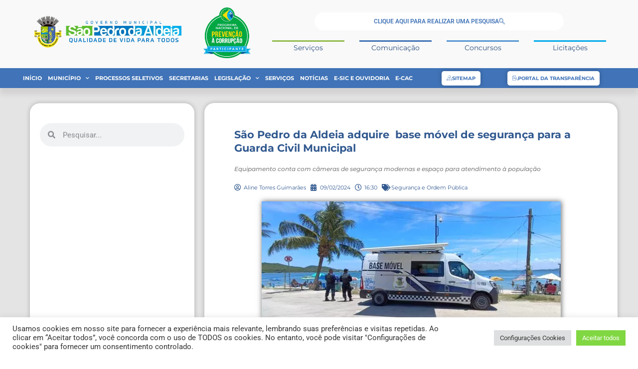

--- FILE ---
content_type: text/html; charset=UTF-8
request_url: https://pmspa.rj.gov.br/sao-pedro-da-aldeia-adquire-base-movel-de-seguranca-para-a-guarda-civil-municipal/
body_size: 35394
content:
<!doctype html>
<html lang="pt-BR">
<head>
<meta charset="UTF-8">
<meta name="viewport" content="width=device-width, initial-scale=1">
<link rel="profile" href="https://gmpg.org/xfn/11">
<meta name='robots' content='index, follow, max-image-preview:large, max-snippet:-1, max-video-preview:-1'/>
<title>São Pedro da Aldeia adquire  base móvel de segurança para a Guarda Civil Municipal  - Prefeitura de São Pedro da Aldeia</title>
<link rel="canonical" href="https://pmspa.rj.gov.br/sao-pedro-da-aldeia-adquire-base-movel-de-seguranca-para-a-guarda-civil-municipal/"/>
<meta property="og:locale" content="pt_BR"/>
<meta property="og:type" content="article"/>
<meta property="og:title" content="São Pedro da Aldeia adquire  base móvel de segurança para a Guarda Civil Municipal  - Prefeitura de São Pedro da Aldeia"/>
<meta property="og:description" content="O primeiro dia de Carnaval vai contar com uma novidade em São Pedro da Aldeia. O município inicia, nesta sexta-feira (09/02), as atividades da base móvel adquirida pela Secretaria de Segurança e Ordem Pública. A iniciativa segue o Plano Verão de ações para coibir atitudes ilícitas na cidade.&nbsp; Durante o dia, a unidade móvel estará [&hellip;]"/>
<meta property="og:url" content="https://pmspa.rj.gov.br/sao-pedro-da-aldeia-adquire-base-movel-de-seguranca-para-a-guarda-civil-municipal/"/>
<meta property="og:site_name" content="Prefeitura de São Pedro da Aldeia"/>
<meta property="article:publisher" content="https://www.facebook.com/PrefeituradeSaoPedrodaAldeia/"/>
<meta property="article:published_time" content="2024-02-09T19:30:23+00:00"/>
<meta property="article:modified_time" content="2024-02-09T19:30:24+00:00"/>
<meta property="og:image" content="https://pmspa.rj.gov.br/wp-content/uploads/2024/02/IMG_20240209_120111.jpg"/>
<meta property="og:image:width" content="1200"/>
<meta property="og:image:height" content="541"/>
<meta property="og:image:type" content="image/jpeg"/>
<meta name="author" content="Aline Torres Guimarães"/>
<meta name="twitter:card" content="summary_large_image"/>
<meta name="twitter:creator" content="@prefeituraspa"/>
<meta name="twitter:site" content="@prefeituraspa"/>
<meta name="twitter:label1" content="Escrito por"/>
<meta name="twitter:data1" content="Aline Torres Guimarães"/>
<meta name="twitter:label2" content="Est. tempo de leitura"/>
<meta name="twitter:data2" content="2 minutos"/>
<script type="application/ld+json" class="yoast-schema-graph">{"@context":"https://schema.org","@graph":[{"@type":"Article","@id":"https://pmspa.rj.gov.br/sao-pedro-da-aldeia-adquire-base-movel-de-seguranca-para-a-guarda-civil-municipal/#article","isPartOf":{"@id":"https://pmspa.rj.gov.br/sao-pedro-da-aldeia-adquire-base-movel-de-seguranca-para-a-guarda-civil-municipal/"},"author":{"name":"Aline Torres Guimarães","@id":"https://pmspa.rj.gov.br/#/schema/person/95fec4b685f662df153d179b50dcddc3"},"headline":"São Pedro da Aldeia adquire  base móvel de segurança para a Guarda Civil Municipal ","datePublished":"2024-02-09T19:30:23+00:00","dateModified":"2024-02-09T19:30:24+00:00","mainEntityOfPage":{"@id":"https://pmspa.rj.gov.br/sao-pedro-da-aldeia-adquire-base-movel-de-seguranca-para-a-guarda-civil-municipal/"},"wordCount":268,"publisher":{"@id":"https://pmspa.rj.gov.br/#organization"},"image":{"@id":"https://pmspa.rj.gov.br/sao-pedro-da-aldeia-adquire-base-movel-de-seguranca-para-a-guarda-civil-municipal/#primaryimage"},"thumbnailUrl":"https://pmspa.rj.gov.br/wp-content/uploads/2024/02/IMG_20240209_120111.jpg","keywords":["São Pedro da Aldeia"],"articleSection":["Segurança e Ordem Pública"],"inLanguage":"pt-BR"},{"@type":"WebPage","@id":"https://pmspa.rj.gov.br/sao-pedro-da-aldeia-adquire-base-movel-de-seguranca-para-a-guarda-civil-municipal/","url":"https://pmspa.rj.gov.br/sao-pedro-da-aldeia-adquire-base-movel-de-seguranca-para-a-guarda-civil-municipal/","name":"São Pedro da Aldeia adquire  base móvel de segurança para a Guarda Civil Municipal  - Prefeitura de São Pedro da Aldeia","isPartOf":{"@id":"https://pmspa.rj.gov.br/#website"},"primaryImageOfPage":{"@id":"https://pmspa.rj.gov.br/sao-pedro-da-aldeia-adquire-base-movel-de-seguranca-para-a-guarda-civil-municipal/#primaryimage"},"image":{"@id":"https://pmspa.rj.gov.br/sao-pedro-da-aldeia-adquire-base-movel-de-seguranca-para-a-guarda-civil-municipal/#primaryimage"},"thumbnailUrl":"https://pmspa.rj.gov.br/wp-content/uploads/2024/02/IMG_20240209_120111.jpg","datePublished":"2024-02-09T19:30:23+00:00","dateModified":"2024-02-09T19:30:24+00:00","breadcrumb":{"@id":"https://pmspa.rj.gov.br/sao-pedro-da-aldeia-adquire-base-movel-de-seguranca-para-a-guarda-civil-municipal/#breadcrumb"},"inLanguage":"pt-BR","potentialAction":[{"@type":"ReadAction","target":["https://pmspa.rj.gov.br/sao-pedro-da-aldeia-adquire-base-movel-de-seguranca-para-a-guarda-civil-municipal/"]}]},{"@type":"ImageObject","inLanguage":"pt-BR","@id":"https://pmspa.rj.gov.br/sao-pedro-da-aldeia-adquire-base-movel-de-seguranca-para-a-guarda-civil-municipal/#primaryimage","url":"https://pmspa.rj.gov.br/wp-content/uploads/2024/02/IMG_20240209_120111.jpg","contentUrl":"https://pmspa.rj.gov.br/wp-content/uploads/2024/02/IMG_20240209_120111.jpg","width":1200,"height":541},{"@type":"BreadcrumbList","@id":"https://pmspa.rj.gov.br/sao-pedro-da-aldeia-adquire-base-movel-de-seguranca-para-a-guarda-civil-municipal/#breadcrumb","itemListElement":[{"@type":"ListItem","position":1,"name":"Início","item":"https://pmspa.rj.gov.br/"},{"@type":"ListItem","position":2,"name":"Notícias","item":"https://pmspa.rj.gov.br/noticias/"},{"@type":"ListItem","position":3,"name":"São Pedro da Aldeia adquire  base móvel de segurança para a Guarda Civil Municipal "}]},{"@type":"WebSite","@id":"https://pmspa.rj.gov.br/#website","url":"https://pmspa.rj.gov.br/","name":"Prefeitura de São Pedro da Aldeia","description":"Trabalho e Desenvolvimento","publisher":{"@id":"https://pmspa.rj.gov.br/#organization"},"potentialAction":[{"@type":"SearchAction","target":{"@type":"EntryPoint","urlTemplate":"https://pmspa.rj.gov.br/?s={search_term_string}"},"query-input":{"@type":"PropertyValueSpecification","valueRequired":true,"valueName":"search_term_string"}}],"inLanguage":"pt-BR"},{"@type":"Organization","@id":"https://pmspa.rj.gov.br/#organization","name":"Prefeitura Municipal de São Pedro da Aldeia","url":"https://pmspa.rj.gov.br/","logo":{"@type":"ImageObject","inLanguage":"pt-BR","@id":"https://pmspa.rj.gov.br/#/schema/logo/image/","url":"https://pmspa.rj.gov.br/wp-content/uploads/2019/05/favicon-pmspa.png","contentUrl":"https://pmspa.rj.gov.br/wp-content/uploads/2019/05/favicon-pmspa.png","width":512,"height":512,"caption":"Prefeitura Municipal de São Pedro da Aldeia"},"image":{"@id":"https://pmspa.rj.gov.br/#/schema/logo/image/"},"sameAs":["https://www.facebook.com/PrefeituradeSaoPedrodaAldeia/","https://x.com/prefeituraspa","https://www.instagram.com/prefeituradesaopedrodaaldeia/","https://www.youtube.com/channel/UC6ZZ-TB7M7Sy7L09Ge-smmA"]},{"@type":"Person","@id":"https://pmspa.rj.gov.br/#/schema/person/95fec4b685f662df153d179b50dcddc3","name":"Aline Torres Guimarães","image":{"@type":"ImageObject","inLanguage":"pt-BR","@id":"https://pmspa.rj.gov.br/#/schema/person/image/","url":"https://secure.gravatar.com/avatar/5c7406e28f0ec596d29b4b8a996f30dd8b91c4332fcd787c8f5233c093049f76?s=96&d=mm&r=g","contentUrl":"https://secure.gravatar.com/avatar/5c7406e28f0ec596d29b4b8a996f30dd8b91c4332fcd787c8f5233c093049f76?s=96&d=mm&r=g","caption":"Aline Torres Guimarães"}}]}</script>
<link href="//https;//facebook.com" rel="preconnect"><link href="https://connect.facebook.net" rel="preconnect"><link href="https://fonts.googleapis.com" rel="preconnect" crossorigin><link href="https://fonts.gstatic.com" rel="preconnect" crossorigin><link href="https://googleads.g.doubleclick.net" rel="preconnect"><link href="https://i.ytimg.com" rel="preconnect"><link href="https://jnn-pa.googleapis.com" rel="preconnect"><link href="https://onesignal.com" rel="preconnect"><link href="https://scontent-gru2-2.xx.fbcdn.net" rel="preconnect"><link href="https://static.doubleclick.net" rel="preconnect"><link href="https://static.xx.fbcdn.net" rel="preconnect"><link href="https://stats.g.doubleclick.net" rel="preconnect"><link href="https://vlibras.gov.br" rel="preconnect"><link href="https://web.facebook.com" rel="preconnect"><link href="https://www.facebook.com" rel="preconnect"><link href="https://www.google-analytics.com" rel="preconnect"><link href="https://www.google.com" rel="preconnect"><link href="https://www.google.com.br" rel="preconnect"><link href="https://www.googleadservices.com" rel="preconnect"><link href="https://www.googletagmanager.com" rel="preconnect"><link href="https://www.youtube.com" rel="preconnect"><link href="https://yt3.ggpht.com" rel="preconnect"><link href="https://meteodays.com" rel="preconnect"><link href="https://cdn.onesignal.com" rel="preconnect"><link href="https://www.gstatic.com" rel="preconnect"><link href="https://cdn.userway.org" rel="preconnect"><link href="https://cdnjs.cloudflare.com" rel="preconnect"><link href="https://api.userway.org" rel="preconnect"><link rel="alternate" type="application/rss+xml" title="Feed para Prefeitura de São Pedro da Aldeia &raquo;" href="https://pmspa.rj.gov.br/feed/"/>
<link rel="alternate" type="application/rss+xml" title="Feed de comentários para Prefeitura de São Pedro da Aldeia &raquo;" href="https://pmspa.rj.gov.br/comments/feed/"/>
<link rel="alternate" title="oEmbed (JSON)" type="application/json+oembed" href="https://pmspa.rj.gov.br/wp-json/oembed/1.0/embed?url=https%3A%2F%2Fpmspa.rj.gov.br%2Fsao-pedro-da-aldeia-adquire-base-movel-de-seguranca-para-a-guarda-civil-municipal%2F"/>
<link rel="alternate" title="oEmbed (XML)" type="text/xml+oembed" href="https://pmspa.rj.gov.br/wp-json/oembed/1.0/embed?url=https%3A%2F%2Fpmspa.rj.gov.br%2Fsao-pedro-da-aldeia-adquire-base-movel-de-seguranca-para-a-guarda-civil-municipal%2F&#038;format=xml"/>
<style id='wp-img-auto-sizes-contain-inline-css'>img:is([sizes=auto i],[sizes^="auto," i]){contain-intrinsic-size:3000px 1500px}</style>
<style id='wp-block-library-inline-css'>:root{--wp-block-synced-color:#7a00df;--wp-block-synced-color--rgb:122,0,223;--wp-bound-block-color:var(--wp-block-synced-color);--wp-editor-canvas-background:#ddd;--wp-admin-theme-color:#007cba;--wp-admin-theme-color--rgb:0,124,186;--wp-admin-theme-color-darker-10:#006ba1;--wp-admin-theme-color-darker-10--rgb:0,107,160.5;--wp-admin-theme-color-darker-20:#005a87;--wp-admin-theme-color-darker-20--rgb:0,90,135;--wp-admin-border-width-focus:2px}@media (min-resolution:192dpi){:root{--wp-admin-border-width-focus:1.5px}}.wp-element-button{cursor:pointer}:root .has-very-light-gray-background-color{background-color:#eee}:root .has-very-dark-gray-background-color{background-color:#313131}:root .has-very-light-gray-color{color:#eee}:root .has-very-dark-gray-color{color:#313131}:root .has-vivid-green-cyan-to-vivid-cyan-blue-gradient-background{background:linear-gradient(135deg,#00d084,#0693e3)}:root .has-purple-crush-gradient-background{background:linear-gradient(135deg,#34e2e4,#4721fb 50%,#ab1dfe)}:root .has-hazy-dawn-gradient-background{background:linear-gradient(135deg,#faaca8,#dad0ec)}:root .has-subdued-olive-gradient-background{background:linear-gradient(135deg,#fafae1,#67a671)}:root .has-atomic-cream-gradient-background{background:linear-gradient(135deg,#fdd79a,#004a59)}:root .has-nightshade-gradient-background{background:linear-gradient(135deg,#330968,#31cdcf)}:root .has-midnight-gradient-background{background:linear-gradient(135deg,#020381,#2874fc)}:root{--wp--preset--font-size--normal:16px;--wp--preset--font-size--huge:42px}.has-regular-font-size{font-size:1em}.has-larger-font-size{font-size:2.625em}.has-normal-font-size{font-size:var(--wp--preset--font-size--normal)}.has-huge-font-size{font-size:var(--wp--preset--font-size--huge)}.has-text-align-center{text-align:center}.has-text-align-left{text-align:left}.has-text-align-right{text-align:right}.has-fit-text{white-space:nowrap!important}#end-resizable-editor-section{display:none}.aligncenter{clear:both}.items-justified-left{justify-content:flex-start}.items-justified-center{justify-content:center}.items-justified-right{justify-content:flex-end}.items-justified-space-between{justify-content:space-between}.screen-reader-text{border:0;clip-path:inset(50%);height:1px;margin:-1px;overflow:hidden;padding:0;position:absolute;width:1px;word-wrap:normal!important}.screen-reader-text:focus{background-color:#ddd;clip-path:none;color:#444;display:block;font-size:1em;height:auto;left:5px;line-height:normal;padding:15px 23px 14px;text-decoration:none;top:5px;width:auto;z-index:100000}html :where(.has-border-color){border-style:solid}html :where([style*=border-top-color]){border-top-style:solid}html :where([style*=border-right-color]){border-right-style:solid}html :where([style*=border-bottom-color]){border-bottom-style:solid}html :where([style*=border-left-color]){border-left-style:solid}html :where([style*=border-width]){border-style:solid}html :where([style*=border-top-width]){border-top-style:solid}html :where([style*=border-right-width]){border-right-style:solid}html :where([style*=border-bottom-width]){border-bottom-style:solid}html :where([style*=border-left-width]){border-left-style:solid}html :where(img[class*=wp-image-]){height:auto;max-width:100%}:where(figure){margin:0 0 1em}html :where(.is-position-sticky){--wp-admin--admin-bar--position-offset:var(--wp-admin--admin-bar--height,0px)}@media screen and (max-width:600px){html :where(.is-position-sticky){--wp-admin--admin-bar--position-offset:0px}}</style><style id='wp-block-gallery-inline-css'>.blocks-gallery-grid:not(.has-nested-images),.wp-block-gallery:not(.has-nested-images){display:flex;flex-wrap:wrap;list-style-type:none;margin:0;padding:0}.blocks-gallery-grid:not(.has-nested-images) .blocks-gallery-image,.blocks-gallery-grid:not(.has-nested-images) .blocks-gallery-item,.wp-block-gallery:not(.has-nested-images) .blocks-gallery-image,.wp-block-gallery:not(.has-nested-images) .blocks-gallery-item{display:flex;flex-direction:column;flex-grow:1;justify-content:center;margin:0 1em 1em 0;position:relative;width:calc(50% - 1em)}.blocks-gallery-grid:not(.has-nested-images) .blocks-gallery-image:nth-of-type(2n),.blocks-gallery-grid:not(.has-nested-images) .blocks-gallery-item:nth-of-type(2n),.wp-block-gallery:not(.has-nested-images) .blocks-gallery-image:nth-of-type(2n),.wp-block-gallery:not(.has-nested-images) .blocks-gallery-item:nth-of-type(2n){margin-right:0}.blocks-gallery-grid:not(.has-nested-images) .blocks-gallery-image figure,.blocks-gallery-grid:not(.has-nested-images) .blocks-gallery-item figure,.wp-block-gallery:not(.has-nested-images) .blocks-gallery-image figure,.wp-block-gallery:not(.has-nested-images) .blocks-gallery-item figure{align-items:flex-end;display:flex;height:100%;justify-content:flex-start;margin:0}.blocks-gallery-grid:not(.has-nested-images) .blocks-gallery-image img,.blocks-gallery-grid:not(.has-nested-images) .blocks-gallery-item img,.wp-block-gallery:not(.has-nested-images) .blocks-gallery-image img,.wp-block-gallery:not(.has-nested-images) .blocks-gallery-item img{display:block;height:auto;max-width:100%;width:auto}.blocks-gallery-grid:not(.has-nested-images) .blocks-gallery-image figcaption,.blocks-gallery-grid:not(.has-nested-images) .blocks-gallery-item figcaption,.wp-block-gallery:not(.has-nested-images) .blocks-gallery-image figcaption,.wp-block-gallery:not(.has-nested-images) .blocks-gallery-item figcaption{background:linear-gradient(0deg,#000000b3,#0000004d 70%,#0000);bottom:0;box-sizing:border-box;color:#fff;font-size:.8em;margin:0;max-height:100%;overflow:auto;padding:3em .77em .7em;position:absolute;text-align:center;width:100%;z-index:2}.blocks-gallery-grid:not(.has-nested-images) .blocks-gallery-image figcaption img,.blocks-gallery-grid:not(.has-nested-images) .blocks-gallery-item figcaption img,.wp-block-gallery:not(.has-nested-images) .blocks-gallery-image figcaption img,.wp-block-gallery:not(.has-nested-images) .blocks-gallery-item figcaption img{display:inline}.blocks-gallery-grid:not(.has-nested-images) figcaption,.wp-block-gallery:not(.has-nested-images) figcaption{flex-grow:1}.blocks-gallery-grid:not(.has-nested-images).is-cropped .blocks-gallery-image a,.blocks-gallery-grid:not(.has-nested-images).is-cropped .blocks-gallery-image img,.blocks-gallery-grid:not(.has-nested-images).is-cropped .blocks-gallery-item a,.blocks-gallery-grid:not(.has-nested-images).is-cropped .blocks-gallery-item img,.wp-block-gallery:not(.has-nested-images).is-cropped .blocks-gallery-image a,.wp-block-gallery:not(.has-nested-images).is-cropped .blocks-gallery-image img,.wp-block-gallery:not(.has-nested-images).is-cropped .blocks-gallery-item a,.wp-block-gallery:not(.has-nested-images).is-cropped .blocks-gallery-item img{flex:1;height:100%;object-fit:cover;width:100%}.blocks-gallery-grid:not(.has-nested-images).columns-1 .blocks-gallery-image,.blocks-gallery-grid:not(.has-nested-images).columns-1 .blocks-gallery-item,.wp-block-gallery:not(.has-nested-images).columns-1 .blocks-gallery-image,.wp-block-gallery:not(.has-nested-images).columns-1 .blocks-gallery-item{margin-right:0;width:100%}@media(min-width:600px){.blocks-gallery-grid:not(.has-nested-images).columns-3 .blocks-gallery-image,.blocks-gallery-grid:not(.has-nested-images).columns-3 .blocks-gallery-item,.wp-block-gallery:not(.has-nested-images).columns-3 .blocks-gallery-image,.wp-block-gallery:not(.has-nested-images).columns-3 .blocks-gallery-item{margin-right:1em;width:calc(33.33333% - .66667em)}.blocks-gallery-grid:not(.has-nested-images).columns-4 .blocks-gallery-image,.blocks-gallery-grid:not(.has-nested-images).columns-4 .blocks-gallery-item,.wp-block-gallery:not(.has-nested-images).columns-4 .blocks-gallery-image,.wp-block-gallery:not(.has-nested-images).columns-4 .blocks-gallery-item{margin-right:1em;width:calc(25% - .75em)}.blocks-gallery-grid:not(.has-nested-images).columns-5 .blocks-gallery-image,.blocks-gallery-grid:not(.has-nested-images).columns-5 .blocks-gallery-item,.wp-block-gallery:not(.has-nested-images).columns-5 .blocks-gallery-image,.wp-block-gallery:not(.has-nested-images).columns-5 .blocks-gallery-item{margin-right:1em;width:calc(20% - .8em)}.blocks-gallery-grid:not(.has-nested-images).columns-6 .blocks-gallery-image,.blocks-gallery-grid:not(.has-nested-images).columns-6 .blocks-gallery-item,.wp-block-gallery:not(.has-nested-images).columns-6 .blocks-gallery-image,.wp-block-gallery:not(.has-nested-images).columns-6 .blocks-gallery-item{margin-right:1em;width:calc(16.66667% - .83333em)}.blocks-gallery-grid:not(.has-nested-images).columns-7 .blocks-gallery-image,.blocks-gallery-grid:not(.has-nested-images).columns-7 .blocks-gallery-item,.wp-block-gallery:not(.has-nested-images).columns-7 .blocks-gallery-image,.wp-block-gallery:not(.has-nested-images).columns-7 .blocks-gallery-item{margin-right:1em;width:calc(14.28571% - .85714em)}.blocks-gallery-grid:not(.has-nested-images).columns-8 .blocks-gallery-image,.blocks-gallery-grid:not(.has-nested-images).columns-8 .blocks-gallery-item,.wp-block-gallery:not(.has-nested-images).columns-8 .blocks-gallery-image,.wp-block-gallery:not(.has-nested-images).columns-8 .blocks-gallery-item{margin-right:1em;width:calc(12.5% - .875em)}.blocks-gallery-grid:not(.has-nested-images).columns-1 .blocks-gallery-image:nth-of-type(1n),.blocks-gallery-grid:not(.has-nested-images).columns-1 .blocks-gallery-item:nth-of-type(1n),.blocks-gallery-grid:not(.has-nested-images).columns-2 .blocks-gallery-image:nth-of-type(2n),.blocks-gallery-grid:not(.has-nested-images).columns-2 .blocks-gallery-item:nth-of-type(2n),.blocks-gallery-grid:not(.has-nested-images).columns-3 .blocks-gallery-image:nth-of-type(3n),.blocks-gallery-grid:not(.has-nested-images).columns-3 .blocks-gallery-item:nth-of-type(3n),.blocks-gallery-grid:not(.has-nested-images).columns-4 .blocks-gallery-image:nth-of-type(4n),.blocks-gallery-grid:not(.has-nested-images).columns-4 .blocks-gallery-item:nth-of-type(4n),.blocks-gallery-grid:not(.has-nested-images).columns-5 .blocks-gallery-image:nth-of-type(5n),.blocks-gallery-grid:not(.has-nested-images).columns-5 .blocks-gallery-item:nth-of-type(5n),.blocks-gallery-grid:not(.has-nested-images).columns-6 .blocks-gallery-image:nth-of-type(6n),.blocks-gallery-grid:not(.has-nested-images).columns-6 .blocks-gallery-item:nth-of-type(6n),.blocks-gallery-grid:not(.has-nested-images).columns-7 .blocks-gallery-image:nth-of-type(7n),.blocks-gallery-grid:not(.has-nested-images).columns-7 .blocks-gallery-item:nth-of-type(7n),.blocks-gallery-grid:not(.has-nested-images).columns-8 .blocks-gallery-image:nth-of-type(8n),.blocks-gallery-grid:not(.has-nested-images).columns-8 .blocks-gallery-item:nth-of-type(8n),.wp-block-gallery:not(.has-nested-images).columns-1 .blocks-gallery-image:nth-of-type(1n),.wp-block-gallery:not(.has-nested-images).columns-1 .blocks-gallery-item:nth-of-type(1n),.wp-block-gallery:not(.has-nested-images).columns-2 .blocks-gallery-image:nth-of-type(2n),.wp-block-gallery:not(.has-nested-images).columns-2 .blocks-gallery-item:nth-of-type(2n),.wp-block-gallery:not(.has-nested-images).columns-3 .blocks-gallery-image:nth-of-type(3n),.wp-block-gallery:not(.has-nested-images).columns-3 .blocks-gallery-item:nth-of-type(3n),.wp-block-gallery:not(.has-nested-images).columns-4 .blocks-gallery-image:nth-of-type(4n),.wp-block-gallery:not(.has-nested-images).columns-4 .blocks-gallery-item:nth-of-type(4n),.wp-block-gallery:not(.has-nested-images).columns-5 .blocks-gallery-image:nth-of-type(5n),.wp-block-gallery:not(.has-nested-images).columns-5 .blocks-gallery-item:nth-of-type(5n),.wp-block-gallery:not(.has-nested-images).columns-6 .blocks-gallery-image:nth-of-type(6n),.wp-block-gallery:not(.has-nested-images).columns-6 .blocks-gallery-item:nth-of-type(6n),.wp-block-gallery:not(.has-nested-images).columns-7 .blocks-gallery-image:nth-of-type(7n),.wp-block-gallery:not(.has-nested-images).columns-7 .blocks-gallery-item:nth-of-type(7n),.wp-block-gallery:not(.has-nested-images).columns-8 .blocks-gallery-image:nth-of-type(8n),.wp-block-gallery:not(.has-nested-images).columns-8 .blocks-gallery-item:nth-of-type(8n){margin-right:0}}.blocks-gallery-grid:not(.has-nested-images) .blocks-gallery-image:last-child,.blocks-gallery-grid:not(.has-nested-images) .blocks-gallery-item:last-child,.wp-block-gallery:not(.has-nested-images) .blocks-gallery-image:last-child,.wp-block-gallery:not(.has-nested-images) .blocks-gallery-item:last-child{margin-right:0}.blocks-gallery-grid:not(.has-nested-images).alignleft,.blocks-gallery-grid:not(.has-nested-images).alignright,.wp-block-gallery:not(.has-nested-images).alignleft,.wp-block-gallery:not(.has-nested-images).alignright{max-width:420px;width:100%}.blocks-gallery-grid:not(.has-nested-images).aligncenter .blocks-gallery-item figure,.wp-block-gallery:not(.has-nested-images).aligncenter .blocks-gallery-item figure{justify-content:center}.wp-block-gallery:not(.is-cropped) .blocks-gallery-item{align-self:flex-start}figure.wp-block-gallery.has-nested-images{align-items:normal}.wp-block-gallery.has-nested-images figure.wp-block-image:not(#individual-image){margin:0;width:calc(50% - var(--wp--style--unstable-gallery-gap, 16px)/2)}.wp-block-gallery.has-nested-images figure.wp-block-image{box-sizing:border-box;display:flex;flex-direction:column;flex-grow:1;justify-content:center;max-width:100%;position:relative}.wp-block-gallery.has-nested-images figure.wp-block-image>a,.wp-block-gallery.has-nested-images figure.wp-block-image>div{flex-direction:column;flex-grow:1;margin:0}.wp-block-gallery.has-nested-images figure.wp-block-image img{display:block;height:auto;max-width:100%!important;width:auto}.wp-block-gallery.has-nested-images figure.wp-block-image figcaption,.wp-block-gallery.has-nested-images figure.wp-block-image:has(figcaption):before{bottom:0;left:0;max-height:100%;position:absolute;right:0}.wp-block-gallery.has-nested-images figure.wp-block-image:has(figcaption):before{backdrop-filter:blur(3px);content:"";height:100%;-webkit-mask-image:linear-gradient(0deg,#000 20%,#0000);mask-image:linear-gradient(0deg,#000 20%,#0000);max-height:40%;pointer-events:none}.wp-block-gallery.has-nested-images figure.wp-block-image figcaption{box-sizing:border-box;color:#fff;font-size:13px;margin:0;overflow:auto;padding:1em;text-align:center;text-shadow:0 0 1.5px #000}.wp-block-gallery.has-nested-images figure.wp-block-image figcaption::-webkit-scrollbar{height:12px;width:12px}.wp-block-gallery.has-nested-images figure.wp-block-image figcaption::-webkit-scrollbar-track{background-color:initial}.wp-block-gallery.has-nested-images figure.wp-block-image figcaption::-webkit-scrollbar-thumb{background-clip:padding-box;background-color:initial;border:3px solid #0000;border-radius:8px}.wp-block-gallery.has-nested-images figure.wp-block-image figcaption:focus-within::-webkit-scrollbar-thumb,.wp-block-gallery.has-nested-images figure.wp-block-image figcaption:focus::-webkit-scrollbar-thumb,.wp-block-gallery.has-nested-images figure.wp-block-image figcaption:hover::-webkit-scrollbar-thumb{background-color:#fffc}.wp-block-gallery.has-nested-images figure.wp-block-image figcaption{scrollbar-color:#0000 #0000;scrollbar-gutter:stable both-edges;scrollbar-width:thin}.wp-block-gallery.has-nested-images figure.wp-block-image figcaption:focus,.wp-block-gallery.has-nested-images figure.wp-block-image figcaption:focus-within,.wp-block-gallery.has-nested-images figure.wp-block-image figcaption:hover{scrollbar-color:#fffc #0000}.wp-block-gallery.has-nested-images figure.wp-block-image figcaption{will-change:transform}@media (hover:none){.wp-block-gallery.has-nested-images figure.wp-block-image figcaption{scrollbar-color:#fffc #0000}}.wp-block-gallery.has-nested-images figure.wp-block-image figcaption{background:linear-gradient(0deg,#0006,#0000)}.wp-block-gallery.has-nested-images figure.wp-block-image figcaption img{display:inline}.wp-block-gallery.has-nested-images figure.wp-block-image figcaption a{color:inherit}.wp-block-gallery.has-nested-images figure.wp-block-image.has-custom-border img{box-sizing:border-box}.wp-block-gallery.has-nested-images figure.wp-block-image.has-custom-border>a,.wp-block-gallery.has-nested-images figure.wp-block-image.has-custom-border>div,.wp-block-gallery.has-nested-images figure.wp-block-image.is-style-rounded>a,.wp-block-gallery.has-nested-images figure.wp-block-image.is-style-rounded>div{flex:1 1 auto}.wp-block-gallery.has-nested-images figure.wp-block-image.has-custom-border figcaption,.wp-block-gallery.has-nested-images figure.wp-block-image.is-style-rounded figcaption{background:none;color:inherit;flex:initial;margin:0;padding:10px 10px 9px;position:relative;text-shadow:none}.wp-block-gallery.has-nested-images figure.wp-block-image.has-custom-border:before,.wp-block-gallery.has-nested-images figure.wp-block-image.is-style-rounded:before{content:none}.wp-block-gallery.has-nested-images figcaption{flex-basis:100%;flex-grow:1;text-align:center}.wp-block-gallery.has-nested-images:not(.is-cropped) figure.wp-block-image:not(#individual-image){margin-bottom:auto;margin-top:0}.wp-block-gallery.has-nested-images.is-cropped figure.wp-block-image:not(#individual-image){align-self:inherit}.wp-block-gallery.has-nested-images.is-cropped figure.wp-block-image:not(#individual-image)>a,.wp-block-gallery.has-nested-images.is-cropped figure.wp-block-image:not(#individual-image)>div:not(.components-drop-zone){display:flex}.wp-block-gallery.has-nested-images.is-cropped figure.wp-block-image:not(#individual-image) a,.wp-block-gallery.has-nested-images.is-cropped figure.wp-block-image:not(#individual-image) img{flex:1 0 0%;height:100%;object-fit:cover;width:100%}.wp-block-gallery.has-nested-images.columns-1 figure.wp-block-image:not(#individual-image){width:100%}@media(min-width:600px){.wp-block-gallery.has-nested-images.columns-3 figure.wp-block-image:not(#individual-image){width:calc(33.33333% - var(--wp--style--unstable-gallery-gap, 16px)*.66667)}.wp-block-gallery.has-nested-images.columns-4 figure.wp-block-image:not(#individual-image){width:calc(25% - var(--wp--style--unstable-gallery-gap, 16px)*.75)}.wp-block-gallery.has-nested-images.columns-5 figure.wp-block-image:not(#individual-image){width:calc(20% - var(--wp--style--unstable-gallery-gap, 16px)*.8)}.wp-block-gallery.has-nested-images.columns-6 figure.wp-block-image:not(#individual-image){width:calc(16.66667% - var(--wp--style--unstable-gallery-gap, 16px)*.83333)}.wp-block-gallery.has-nested-images.columns-7 figure.wp-block-image:not(#individual-image){width:calc(14.28571% - var(--wp--style--unstable-gallery-gap, 16px)*.85714)}.wp-block-gallery.has-nested-images.columns-8 figure.wp-block-image:not(#individual-image){width:calc(12.5% - var(--wp--style--unstable-gallery-gap, 16px)*.875)}.wp-block-gallery.has-nested-images.columns-default figure.wp-block-image:not(#individual-image){width:calc(33.33% - var(--wp--style--unstable-gallery-gap, 16px)*.66667)}.wp-block-gallery.has-nested-images.columns-default figure.wp-block-image:not(#individual-image):first-child:nth-last-child(2),.wp-block-gallery.has-nested-images.columns-default figure.wp-block-image:not(#individual-image):first-child:nth-last-child(2)~figure.wp-block-image:not(#individual-image){width:calc(50% - var(--wp--style--unstable-gallery-gap, 16px)*.5)}.wp-block-gallery.has-nested-images.columns-default figure.wp-block-image:not(#individual-image):first-child:last-child{width:100%}}.wp-block-gallery.has-nested-images.alignleft,.wp-block-gallery.has-nested-images.alignright{max-width:420px;width:100%}.wp-block-gallery.has-nested-images.aligncenter{justify-content:center}</style>
<style id='wp-block-image-inline-css'>.wp-block-image>a,.wp-block-image>figure>a{display:inline-block}.wp-block-image img{box-sizing:border-box;height:auto;max-width:100%;vertical-align:bottom}@media not (prefers-reduced-motion){.wp-block-image img.hide{visibility:hidden}.wp-block-image img.show{animation:show-content-image .4s}}.wp-block-image[style*=border-radius] img,.wp-block-image[style*=border-radius]>a{border-radius:inherit}.wp-block-image.has-custom-border img{box-sizing:border-box}.wp-block-image.aligncenter{text-align:center}.wp-block-image.alignfull>a,.wp-block-image.alignwide>a{width:100%}.wp-block-image.alignfull img,.wp-block-image.alignwide img{height:auto;width:100%}.wp-block-image .aligncenter,.wp-block-image .alignleft,.wp-block-image .alignright,.wp-block-image.aligncenter,.wp-block-image.alignleft,.wp-block-image.alignright{display:table}.wp-block-image .aligncenter>figcaption,.wp-block-image .alignleft>figcaption,.wp-block-image .alignright>figcaption,.wp-block-image.aligncenter>figcaption,.wp-block-image.alignleft>figcaption,.wp-block-image.alignright>figcaption{caption-side:bottom;display:table-caption}.wp-block-image .alignleft{float:left;margin:.5em 1em .5em 0}.wp-block-image .alignright{float:right;margin:.5em 0 .5em 1em}.wp-block-image .aligncenter{margin-left:auto;margin-right:auto}.wp-block-image :where(figcaption){margin-bottom:1em;margin-top:.5em}.wp-block-image.is-style-circle-mask img{border-radius:9999px}@supports ((-webkit-mask-image:none) or (mask-image:none)) or (-webkit-mask-image:none){.wp-block-image.is-style-circle-mask img{border-radius:0;-webkit-mask-image:url('data:image/svg+xml;utf8,<svg viewBox="0 0 100 100" xmlns="http://www.w3.org/2000/svg"><circle cx="50" cy="50" r="50"/></svg>');mask-image:url('data:image/svg+xml;utf8,<svg viewBox="0 0 100 100" xmlns="http://www.w3.org/2000/svg"><circle cx="50" cy="50" r="50"/></svg>');mask-mode:alpha;-webkit-mask-position:center;mask-position:center;-webkit-mask-repeat:no-repeat;mask-repeat:no-repeat;-webkit-mask-size:contain;mask-size:contain}}:root :where(.wp-block-image.is-style-rounded img,.wp-block-image .is-style-rounded img){border-radius:9999px}.wp-block-image figure{margin:0}.wp-lightbox-container{display:flex;flex-direction:column;position:relative}.wp-lightbox-container img{cursor:zoom-in}.wp-lightbox-container img:hover+button{opacity:1}.wp-lightbox-container button{align-items:center;backdrop-filter:blur(16px) saturate(180%);background-color:#5a5a5a40;border:none;border-radius:4px;cursor:zoom-in;display:flex;height:20px;justify-content:center;opacity:0;padding:0;position:absolute;right:16px;text-align:center;top:16px;width:20px;z-index:100}@media not (prefers-reduced-motion){.wp-lightbox-container button{transition:opacity .2s ease}}.wp-lightbox-container button:focus-visible{outline:3px auto #5a5a5a40;outline:3px auto -webkit-focus-ring-color;outline-offset:3px}.wp-lightbox-container button:hover{cursor:pointer;opacity:1}.wp-lightbox-container button:focus{opacity:1}.wp-lightbox-container button:focus,.wp-lightbox-container button:hover,.wp-lightbox-container button:not(:hover):not(:active):not(.has-background){background-color:#5a5a5a40;border:none}.wp-lightbox-overlay{box-sizing:border-box;cursor:zoom-out;height:100vh;left:0;overflow:hidden;position:fixed;top:0;visibility:hidden;width:100%;z-index:100000}.wp-lightbox-overlay .close-button{align-items:center;cursor:pointer;display:flex;justify-content:center;min-height:40px;min-width:40px;padding:0;position:absolute;right:calc(env(safe-area-inset-right) + 16px);top:calc(env(safe-area-inset-top) + 16px);z-index:5000000}.wp-lightbox-overlay .close-button:focus,.wp-lightbox-overlay .close-button:hover,.wp-lightbox-overlay .close-button:not(:hover):not(:active):not(.has-background){background:none;border:none}.wp-lightbox-overlay .lightbox-image-container{height:var(--wp--lightbox-container-height);left:50%;overflow:hidden;position:absolute;top:50%;transform:translate(-50%,-50%);transform-origin:top left;width:var(--wp--lightbox-container-width);z-index:9999999999}.wp-lightbox-overlay .wp-block-image{align-items:center;box-sizing:border-box;display:flex;height:100%;justify-content:center;margin:0;position:relative;transform-origin:0 0;width:100%;z-index:3000000}.wp-lightbox-overlay .wp-block-image img{height:var(--wp--lightbox-image-height);min-height:var(--wp--lightbox-image-height);min-width:var(--wp--lightbox-image-width);width:var(--wp--lightbox-image-width)}.wp-lightbox-overlay .wp-block-image figcaption{display:none}.wp-lightbox-overlay button{background:none;border:none}.wp-lightbox-overlay .scrim{background-color:#fff;height:100%;opacity:.9;position:absolute;width:100%;z-index:2000000}.wp-lightbox-overlay.active{visibility:visible}@media not (prefers-reduced-motion){.wp-lightbox-overlay.active{animation:turn-on-visibility .25s both}.wp-lightbox-overlay.active img{animation:turn-on-visibility .35s both}.wp-lightbox-overlay.show-closing-animation:not(.active){animation:turn-off-visibility .35s both}.wp-lightbox-overlay.show-closing-animation:not(.active) img{animation:turn-off-visibility .25s both}.wp-lightbox-overlay.zoom.active{animation:none;opacity:1;visibility:visible}.wp-lightbox-overlay.zoom.active .lightbox-image-container{animation:lightbox-zoom-in .4s}.wp-lightbox-overlay.zoom.active .lightbox-image-container img{animation:none}.wp-lightbox-overlay.zoom.active .scrim{animation:turn-on-visibility .4s forwards}.wp-lightbox-overlay.zoom.show-closing-animation:not(.active){animation:none}.wp-lightbox-overlay.zoom.show-closing-animation:not(.active) .lightbox-image-container{animation:lightbox-zoom-out .4s}.wp-lightbox-overlay.zoom.show-closing-animation:not(.active) .lightbox-image-container img{animation:none}.wp-lightbox-overlay.zoom.show-closing-animation:not(.active) .scrim{animation:turn-off-visibility .4s forwards}}@keyframes show-content-image{0%{visibility:hidden}99%{visibility:hidden}to{visibility:visible}}@keyframes turn-on-visibility{0%{opacity:0}to{opacity:1}}@keyframes turn-off-visibility{0%{opacity:1;visibility:visible}99%{opacity:0;visibility:visible}to{opacity:0;visibility:hidden}}@keyframes lightbox-zoom-in{0%{transform:translate(calc((-100vw + var(--wp--lightbox-scrollbar-width))/2 + var(--wp--lightbox-initial-left-position)),calc(-50vh + var(--wp--lightbox-initial-top-position))) scale(var(--wp--lightbox-scale))}to{transform:translate(-50%,-50%) scale(1)}}@keyframes lightbox-zoom-out{0%{transform:translate(-50%,-50%) scale(1);visibility:visible}99%{visibility:visible}to{transform:translate(calc((-100vw + var(--wp--lightbox-scrollbar-width))/2 + var(--wp--lightbox-initial-left-position)),calc(-50vh + var(--wp--lightbox-initial-top-position))) scale(var(--wp--lightbox-scale));visibility:hidden}}</style>
<style id='global-styles-inline-css'>:root{--wp--preset--aspect-ratio--square:1;--wp--preset--aspect-ratio--4-3:4/3;--wp--preset--aspect-ratio--3-4:3/4;--wp--preset--aspect-ratio--3-2:3/2;--wp--preset--aspect-ratio--2-3:2/3;--wp--preset--aspect-ratio--16-9:16/9;--wp--preset--aspect-ratio--9-16:9/16;--wp--preset--color--black:#000000;--wp--preset--color--cyan-bluish-gray:#abb8c3;--wp--preset--color--white:#ffffff;--wp--preset--color--pale-pink:#f78da7;--wp--preset--color--vivid-red:#cf2e2e;--wp--preset--color--luminous-vivid-orange:#ff6900;--wp--preset--color--luminous-vivid-amber:#fcb900;--wp--preset--color--light-green-cyan:#7bdcb5;--wp--preset--color--vivid-green-cyan:#00d084;--wp--preset--color--pale-cyan-blue:#8ed1fc;--wp--preset--color--vivid-cyan-blue:#0693e3;--wp--preset--color--vivid-purple:#9b51e0;--wp--preset--gradient--vivid-cyan-blue-to-vivid-purple:linear-gradient(135deg,rgb(6,147,227) 0%,rgb(155,81,224) 100%);--wp--preset--gradient--light-green-cyan-to-vivid-green-cyan:linear-gradient(135deg,rgb(122,220,180) 0%,rgb(0,208,130) 100%);--wp--preset--gradient--luminous-vivid-amber-to-luminous-vivid-orange:linear-gradient(135deg,rgb(252,185,0) 0%,rgb(255,105,0) 100%);--wp--preset--gradient--luminous-vivid-orange-to-vivid-red:linear-gradient(135deg,rgb(255,105,0) 0%,rgb(207,46,46) 100%);--wp--preset--gradient--very-light-gray-to-cyan-bluish-gray:linear-gradient(135deg,rgb(238,238,238) 0%,rgb(169,184,195) 100%);--wp--preset--gradient--cool-to-warm-spectrum:linear-gradient(135deg,rgb(74,234,220) 0%,rgb(151,120,209) 20%,rgb(207,42,186) 40%,rgb(238,44,130) 60%,rgb(251,105,98) 80%,rgb(254,248,76) 100%);--wp--preset--gradient--blush-light-purple:linear-gradient(135deg,rgb(255,206,236) 0%,rgb(152,150,240) 100%);--wp--preset--gradient--blush-bordeaux:linear-gradient(135deg,rgb(254,205,165) 0%,rgb(254,45,45) 50%,rgb(107,0,62) 100%);--wp--preset--gradient--luminous-dusk:linear-gradient(135deg,rgb(255,203,112) 0%,rgb(199,81,192) 50%,rgb(65,88,208) 100%);--wp--preset--gradient--pale-ocean:linear-gradient(135deg,rgb(255,245,203) 0%,rgb(182,227,212) 50%,rgb(51,167,181) 100%);--wp--preset--gradient--electric-grass:linear-gradient(135deg,rgb(202,248,128) 0%,rgb(113,206,126) 100%);--wp--preset--gradient--midnight:linear-gradient(135deg,rgb(2,3,129) 0%,rgb(40,116,252) 100%);--wp--preset--font-size--small:13px;--wp--preset--font-size--medium:20px;--wp--preset--font-size--large:36px;--wp--preset--font-size--x-large:42px;--wp--preset--spacing--20:0.44rem;--wp--preset--spacing--30:0.67rem;--wp--preset--spacing--40:1rem;--wp--preset--spacing--50:1.5rem;--wp--preset--spacing--60:2.25rem;--wp--preset--spacing--70:3.38rem;--wp--preset--spacing--80:5.06rem;--wp--preset--shadow--natural:6px 6px 9px rgba(0, 0, 0, 0.2);--wp--preset--shadow--deep:12px 12px 50px rgba(0, 0, 0, 0.4);--wp--preset--shadow--sharp:6px 6px 0px rgba(0, 0, 0, 0.2);--wp--preset--shadow--outlined:6px 6px 0px -3px rgb(255, 255, 255), 6px 6px rgb(0, 0, 0);--wp--preset--shadow--crisp:6px 6px 0px rgb(0, 0, 0);}:root{--wp--style--global--content-size:800px;--wp--style--global--wide-size:1200px;}:where(body){margin:0;}.wp-site-blocks > .alignleft{float:left;margin-right:2em;}.wp-site-blocks > .alignright{float:right;margin-left:2em;}.wp-site-blocks > .aligncenter{justify-content:center;margin-left:auto;margin-right:auto;}:where(.wp-site-blocks) > *{margin-block-start:24px;margin-block-end:0;}:where(.wp-site-blocks) > :first-child{margin-block-start:0;}:where(.wp-site-blocks) > :last-child{margin-block-end:0;}:root{--wp--style--block-gap:24px;}:root :where(.is-layout-flow) > :first-child{margin-block-start:0;}:root :where(.is-layout-flow) > :last-child{margin-block-end:0;}:root :where(.is-layout-flow) > *{margin-block-start:24px;margin-block-end:0;}:root :where(.is-layout-constrained) > :first-child{margin-block-start:0;}:root :where(.is-layout-constrained) > :last-child{margin-block-end:0;}:root :where(.is-layout-constrained) > *{margin-block-start:24px;margin-block-end:0;}:root :where(.is-layout-flex){gap:24px;}:root :where(.is-layout-grid){gap:24px;}.is-layout-flow > .alignleft{float:left;margin-inline-start:0;margin-inline-end:2em;}.is-layout-flow > .alignright{float:right;margin-inline-start:2em;margin-inline-end:0;}.is-layout-flow > .aligncenter{margin-left:auto !important;margin-right:auto !important;}.is-layout-constrained > .alignleft{float:left;margin-inline-start:0;margin-inline-end:2em;}.is-layout-constrained > .alignright{float:right;margin-inline-start:2em;margin-inline-end:0;}.is-layout-constrained > .aligncenter{margin-left:auto !important;margin-right:auto !important;}.is-layout-constrained > :where(:not(.alignleft):not(.alignright):not(.alignfull)){max-width:var(--wp--style--global--content-size);margin-left:auto !important;margin-right:auto !important;}.is-layout-constrained > .alignwide{max-width:var(--wp--style--global--wide-size);}body .is-layout-flex{display:flex;}.is-layout-flex{flex-wrap:wrap;align-items:center;}.is-layout-flex > :is(*, div){margin:0;}body .is-layout-grid{display:grid;}.is-layout-grid > :is(*, div){margin:0;}body{padding-top:0px;padding-right:0px;padding-bottom:0px;padding-left:0px;}a:where(:not(.wp-element-button)){text-decoration:underline;}:root :where(.wp-element-button, .wp-block-button__link){background-color:#32373c;border-width:0;color:#fff;font-family:inherit;font-size:inherit;font-style:inherit;font-weight:inherit;letter-spacing:inherit;line-height:inherit;padding-top:calc(0.667em + 2px);padding-right:calc(1.333em + 2px);padding-bottom:calc(0.667em + 2px);padding-left:calc(1.333em + 2px);text-decoration:none;text-transform:inherit;}.has-black-color{color:var(--wp--preset--color--black) !important;}.has-cyan-bluish-gray-color{color:var(--wp--preset--color--cyan-bluish-gray) !important;}.has-white-color{color:var(--wp--preset--color--white) !important;}.has-pale-pink-color{color:var(--wp--preset--color--pale-pink) !important;}.has-vivid-red-color{color:var(--wp--preset--color--vivid-red) !important;}.has-luminous-vivid-orange-color{color:var(--wp--preset--color--luminous-vivid-orange) !important;}.has-luminous-vivid-amber-color{color:var(--wp--preset--color--luminous-vivid-amber) !important;}.has-light-green-cyan-color{color:var(--wp--preset--color--light-green-cyan) !important;}.has-vivid-green-cyan-color{color:var(--wp--preset--color--vivid-green-cyan) !important;}.has-pale-cyan-blue-color{color:var(--wp--preset--color--pale-cyan-blue) !important;}.has-vivid-cyan-blue-color{color:var(--wp--preset--color--vivid-cyan-blue) !important;}.has-vivid-purple-color{color:var(--wp--preset--color--vivid-purple) !important;}.has-black-background-color{background-color:var(--wp--preset--color--black) !important;}.has-cyan-bluish-gray-background-color{background-color:var(--wp--preset--color--cyan-bluish-gray) !important;}.has-white-background-color{background-color:var(--wp--preset--color--white) !important;}.has-pale-pink-background-color{background-color:var(--wp--preset--color--pale-pink) !important;}.has-vivid-red-background-color{background-color:var(--wp--preset--color--vivid-red) !important;}.has-luminous-vivid-orange-background-color{background-color:var(--wp--preset--color--luminous-vivid-orange) !important;}.has-luminous-vivid-amber-background-color{background-color:var(--wp--preset--color--luminous-vivid-amber) !important;}.has-light-green-cyan-background-color{background-color:var(--wp--preset--color--light-green-cyan) !important;}.has-vivid-green-cyan-background-color{background-color:var(--wp--preset--color--vivid-green-cyan) !important;}.has-pale-cyan-blue-background-color{background-color:var(--wp--preset--color--pale-cyan-blue) !important;}.has-vivid-cyan-blue-background-color{background-color:var(--wp--preset--color--vivid-cyan-blue) !important;}.has-vivid-purple-background-color{background-color:var(--wp--preset--color--vivid-purple) !important;}.has-black-border-color{border-color:var(--wp--preset--color--black) !important;}.has-cyan-bluish-gray-border-color{border-color:var(--wp--preset--color--cyan-bluish-gray) !important;}.has-white-border-color{border-color:var(--wp--preset--color--white) !important;}.has-pale-pink-border-color{border-color:var(--wp--preset--color--pale-pink) !important;}.has-vivid-red-border-color{border-color:var(--wp--preset--color--vivid-red) !important;}.has-luminous-vivid-orange-border-color{border-color:var(--wp--preset--color--luminous-vivid-orange) !important;}.has-luminous-vivid-amber-border-color{border-color:var(--wp--preset--color--luminous-vivid-amber) !important;}.has-light-green-cyan-border-color{border-color:var(--wp--preset--color--light-green-cyan) !important;}.has-vivid-green-cyan-border-color{border-color:var(--wp--preset--color--vivid-green-cyan) !important;}.has-pale-cyan-blue-border-color{border-color:var(--wp--preset--color--pale-cyan-blue) !important;}.has-vivid-cyan-blue-border-color{border-color:var(--wp--preset--color--vivid-cyan-blue) !important;}.has-vivid-purple-border-color{border-color:var(--wp--preset--color--vivid-purple) !important;}.has-vivid-cyan-blue-to-vivid-purple-gradient-background{background:var(--wp--preset--gradient--vivid-cyan-blue-to-vivid-purple) !important;}.has-light-green-cyan-to-vivid-green-cyan-gradient-background{background:var(--wp--preset--gradient--light-green-cyan-to-vivid-green-cyan) !important;}.has-luminous-vivid-amber-to-luminous-vivid-orange-gradient-background{background:var(--wp--preset--gradient--luminous-vivid-amber-to-luminous-vivid-orange) !important;}.has-luminous-vivid-orange-to-vivid-red-gradient-background{background:var(--wp--preset--gradient--luminous-vivid-orange-to-vivid-red) !important;}.has-very-light-gray-to-cyan-bluish-gray-gradient-background{background:var(--wp--preset--gradient--very-light-gray-to-cyan-bluish-gray) !important;}.has-cool-to-warm-spectrum-gradient-background{background:var(--wp--preset--gradient--cool-to-warm-spectrum) !important;}.has-blush-light-purple-gradient-background{background:var(--wp--preset--gradient--blush-light-purple) !important;}.has-blush-bordeaux-gradient-background{background:var(--wp--preset--gradient--blush-bordeaux) !important;}.has-luminous-dusk-gradient-background{background:var(--wp--preset--gradient--luminous-dusk) !important;}.has-pale-ocean-gradient-background{background:var(--wp--preset--gradient--pale-ocean) !important;}.has-electric-grass-gradient-background{background:var(--wp--preset--gradient--electric-grass) !important;}.has-midnight-gradient-background{background:var(--wp--preset--gradient--midnight) !important;}.has-small-font-size{font-size:var(--wp--preset--font-size--small) !important;}.has-medium-font-size{font-size:var(--wp--preset--font-size--medium) !important;}.has-large-font-size{font-size:var(--wp--preset--font-size--large) !important;}.has-x-large-font-size{font-size:var(--wp--preset--font-size--x-large) !important;}</style>
<style id='core-block-supports-inline-css'>.wp-block-gallery.wp-block-gallery-1{--wp--style--unstable-gallery-gap:var( --wp--style--gallery-gap-default, var( --gallery-block--gutter-size, var( --wp--style--block-gap, 0.5em ) ) );gap:var( --wp--style--gallery-gap-default, var( --gallery-block--gutter-size, var( --wp--style--block-gap, 0.5em ) ) );}</style>
<link rel="stylesheet" type="text/css" href="//pmspa.rj.gov.br/wp-content/cache/wpfc-minified/lwqyzf8a/bmgix.css" media="all"/>
<style id='elementor-frontend-inline-css'>@-webkit-keyframes ha_fadeIn{0%{opacity:0}to{opacity:1}}@keyframes ha_fadeIn{0%{opacity:0}to{opacity:1}}@-webkit-keyframes ha_zoomIn{0%{opacity:0;-webkit-transform:scale3d(.3,.3,.3);transform:scale3d(.3,.3,.3)}50%{opacity:1}}@keyframes ha_zoomIn{0%{opacity:0;-webkit-transform:scale3d(.3,.3,.3);transform:scale3d(.3,.3,.3)}50%{opacity:1}}@-webkit-keyframes ha_rollIn{0%{opacity:0;-webkit-transform:translate3d(-100%,0,0) rotate3d(0,0,1,-120deg);transform:translate3d(-100%,0,0) rotate3d(0,0,1,-120deg)}to{opacity:1}}@keyframes ha_rollIn{0%{opacity:0;-webkit-transform:translate3d(-100%,0,0) rotate3d(0,0,1,-120deg);transform:translate3d(-100%,0,0) rotate3d(0,0,1,-120deg)}to{opacity:1}}@-webkit-keyframes ha_bounce{0%,20%,53%,to{-webkit-animation-timing-function:cubic-bezier(.215,.61,.355,1);animation-timing-function:cubic-bezier(.215,.61,.355,1)}40%,43%{-webkit-transform:translate3d(0,-30px,0) scaleY(1.1);transform:translate3d(0,-30px,0) scaleY(1.1);-webkit-animation-timing-function:cubic-bezier(.755,.05,.855,.06);animation-timing-function:cubic-bezier(.755,.05,.855,.06)}70%{-webkit-transform:translate3d(0,-15px,0) scaleY(1.05);transform:translate3d(0,-15px,0) scaleY(1.05);-webkit-animation-timing-function:cubic-bezier(.755,.05,.855,.06);animation-timing-function:cubic-bezier(.755,.05,.855,.06)}80%{-webkit-transition-timing-function:cubic-bezier(.215,.61,.355,1);transition-timing-function:cubic-bezier(.215,.61,.355,1);-webkit-transform:translate3d(0,0,0) scaleY(.95);transform:translate3d(0,0,0) scaleY(.95)}90%{-webkit-transform:translate3d(0,-4px,0) scaleY(1.02);transform:translate3d(0,-4px,0) scaleY(1.02)}}@keyframes ha_bounce{0%,20%,53%,to{-webkit-animation-timing-function:cubic-bezier(.215,.61,.355,1);animation-timing-function:cubic-bezier(.215,.61,.355,1)}40%,43%{-webkit-transform:translate3d(0,-30px,0) scaleY(1.1);transform:translate3d(0,-30px,0) scaleY(1.1);-webkit-animation-timing-function:cubic-bezier(.755,.05,.855,.06);animation-timing-function:cubic-bezier(.755,.05,.855,.06)}70%{-webkit-transform:translate3d(0,-15px,0) scaleY(1.05);transform:translate3d(0,-15px,0) scaleY(1.05);-webkit-animation-timing-function:cubic-bezier(.755,.05,.855,.06);animation-timing-function:cubic-bezier(.755,.05,.855,.06)}80%{-webkit-transition-timing-function:cubic-bezier(.215,.61,.355,1);transition-timing-function:cubic-bezier(.215,.61,.355,1);-webkit-transform:translate3d(0,0,0) scaleY(.95);transform:translate3d(0,0,0) scaleY(.95)}90%{-webkit-transform:translate3d(0,-4px,0) scaleY(1.02);transform:translate3d(0,-4px,0) scaleY(1.02)}}@-webkit-keyframes ha_bounceIn{0%,20%,40%,60%,80%,to{-webkit-animation-timing-function:cubic-bezier(.215,.61,.355,1);animation-timing-function:cubic-bezier(.215,.61,.355,1)}0%{opacity:0;-webkit-transform:scale3d(.3,.3,.3);transform:scale3d(.3,.3,.3)}20%{-webkit-transform:scale3d(1.1,1.1,1.1);transform:scale3d(1.1,1.1,1.1)}40%{-webkit-transform:scale3d(.9,.9,.9);transform:scale3d(.9,.9,.9)}60%{opacity:1;-webkit-transform:scale3d(1.03,1.03,1.03);transform:scale3d(1.03,1.03,1.03)}80%{-webkit-transform:scale3d(.97,.97,.97);transform:scale3d(.97,.97,.97)}to{opacity:1}}@keyframes ha_bounceIn{0%,20%,40%,60%,80%,to{-webkit-animation-timing-function:cubic-bezier(.215,.61,.355,1);animation-timing-function:cubic-bezier(.215,.61,.355,1)}0%{opacity:0;-webkit-transform:scale3d(.3,.3,.3);transform:scale3d(.3,.3,.3)}20%{-webkit-transform:scale3d(1.1,1.1,1.1);transform:scale3d(1.1,1.1,1.1)}40%{-webkit-transform:scale3d(.9,.9,.9);transform:scale3d(.9,.9,.9)}60%{opacity:1;-webkit-transform:scale3d(1.03,1.03,1.03);transform:scale3d(1.03,1.03,1.03)}80%{-webkit-transform:scale3d(.97,.97,.97);transform:scale3d(.97,.97,.97)}to{opacity:1}}@-webkit-keyframes ha_flipInX{0%{opacity:0;-webkit-transform:perspective(400px) rotate3d(1,0,0,90deg);transform:perspective(400px) rotate3d(1,0,0,90deg);-webkit-animation-timing-function:ease-in;animation-timing-function:ease-in}40%{-webkit-transform:perspective(400px) rotate3d(1,0,0,-20deg);transform:perspective(400px) rotate3d(1,0,0,-20deg);-webkit-animation-timing-function:ease-in;animation-timing-function:ease-in}60%{opacity:1;-webkit-transform:perspective(400px) rotate3d(1,0,0,10deg);transform:perspective(400px) rotate3d(1,0,0,10deg)}80%{-webkit-transform:perspective(400px) rotate3d(1,0,0,-5deg);transform:perspective(400px) rotate3d(1,0,0,-5deg)}}@keyframes ha_flipInX{0%{opacity:0;-webkit-transform:perspective(400px) rotate3d(1,0,0,90deg);transform:perspective(400px) rotate3d(1,0,0,90deg);-webkit-animation-timing-function:ease-in;animation-timing-function:ease-in}40%{-webkit-transform:perspective(400px) rotate3d(1,0,0,-20deg);transform:perspective(400px) rotate3d(1,0,0,-20deg);-webkit-animation-timing-function:ease-in;animation-timing-function:ease-in}60%{opacity:1;-webkit-transform:perspective(400px) rotate3d(1,0,0,10deg);transform:perspective(400px) rotate3d(1,0,0,10deg)}80%{-webkit-transform:perspective(400px) rotate3d(1,0,0,-5deg);transform:perspective(400px) rotate3d(1,0,0,-5deg)}}@-webkit-keyframes ha_flipInY{0%{opacity:0;-webkit-transform:perspective(400px) rotate3d(0,1,0,90deg);transform:perspective(400px) rotate3d(0,1,0,90deg);-webkit-animation-timing-function:ease-in;animation-timing-function:ease-in}40%{-webkit-transform:perspective(400px) rotate3d(0,1,0,-20deg);transform:perspective(400px) rotate3d(0,1,0,-20deg);-webkit-animation-timing-function:ease-in;animation-timing-function:ease-in}60%{opacity:1;-webkit-transform:perspective(400px) rotate3d(0,1,0,10deg);transform:perspective(400px) rotate3d(0,1,0,10deg)}80%{-webkit-transform:perspective(400px) rotate3d(0,1,0,-5deg);transform:perspective(400px) rotate3d(0,1,0,-5deg)}}@keyframes ha_flipInY{0%{opacity:0;-webkit-transform:perspective(400px) rotate3d(0,1,0,90deg);transform:perspective(400px) rotate3d(0,1,0,90deg);-webkit-animation-timing-function:ease-in;animation-timing-function:ease-in}40%{-webkit-transform:perspective(400px) rotate3d(0,1,0,-20deg);transform:perspective(400px) rotate3d(0,1,0,-20deg);-webkit-animation-timing-function:ease-in;animation-timing-function:ease-in}60%{opacity:1;-webkit-transform:perspective(400px) rotate3d(0,1,0,10deg);transform:perspective(400px) rotate3d(0,1,0,10deg)}80%{-webkit-transform:perspective(400px) rotate3d(0,1,0,-5deg);transform:perspective(400px) rotate3d(0,1,0,-5deg)}}@-webkit-keyframes ha_swing{20%{-webkit-transform:rotate3d(0,0,1,15deg);transform:rotate3d(0,0,1,15deg)}40%{-webkit-transform:rotate3d(0,0,1,-10deg);transform:rotate3d(0,0,1,-10deg)}60%{-webkit-transform:rotate3d(0,0,1,5deg);transform:rotate3d(0,0,1,5deg)}80%{-webkit-transform:rotate3d(0,0,1,-5deg);transform:rotate3d(0,0,1,-5deg)}}@keyframes ha_swing{20%{-webkit-transform:rotate3d(0,0,1,15deg);transform:rotate3d(0,0,1,15deg)}40%{-webkit-transform:rotate3d(0,0,1,-10deg);transform:rotate3d(0,0,1,-10deg)}60%{-webkit-transform:rotate3d(0,0,1,5deg);transform:rotate3d(0,0,1,5deg)}80%{-webkit-transform:rotate3d(0,0,1,-5deg);transform:rotate3d(0,0,1,-5deg)}}@-webkit-keyframes ha_slideInDown{0%{visibility:visible;-webkit-transform:translate3d(0,-100%,0);transform:translate3d(0,-100%,0)}}@keyframes ha_slideInDown{0%{visibility:visible;-webkit-transform:translate3d(0,-100%,0);transform:translate3d(0,-100%,0)}}@-webkit-keyframes ha_slideInUp{0%{visibility:visible;-webkit-transform:translate3d(0,100%,0);transform:translate3d(0,100%,0)}}@keyframes ha_slideInUp{0%{visibility:visible;-webkit-transform:translate3d(0,100%,0);transform:translate3d(0,100%,0)}}@-webkit-keyframes ha_slideInLeft{0%{visibility:visible;-webkit-transform:translate3d(-100%,0,0);transform:translate3d(-100%,0,0)}}@keyframes ha_slideInLeft{0%{visibility:visible;-webkit-transform:translate3d(-100%,0,0);transform:translate3d(-100%,0,0)}}@-webkit-keyframes ha_slideInRight{0%{visibility:visible;-webkit-transform:translate3d(100%,0,0);transform:translate3d(100%,0,0)}}@keyframes ha_slideInRight{0%{visibility:visible;-webkit-transform:translate3d(100%,0,0);transform:translate3d(100%,0,0)}}.ha_fadeIn{-webkit-animation-name:ha_fadeIn;animation-name:ha_fadeIn}.ha_zoomIn{-webkit-animation-name:ha_zoomIn;animation-name:ha_zoomIn}.ha_rollIn{-webkit-animation-name:ha_rollIn;animation-name:ha_rollIn}.ha_bounce{-webkit-transform-origin:center bottom;-ms-transform-origin:center bottom;transform-origin:center bottom;-webkit-animation-name:ha_bounce;animation-name:ha_bounce}.ha_bounceIn{-webkit-animation-name:ha_bounceIn;animation-name:ha_bounceIn;-webkit-animation-duration:.75s;-webkit-animation-duration:calc(var(--animate-duration)*.75);animation-duration:.75s;animation-duration:calc(var(--animate-duration)*.75)}.ha_flipInX,.ha_flipInY{-webkit-animation-name:ha_flipInX;animation-name:ha_flipInX;-webkit-backface-visibility:visible!important;backface-visibility:visible!important}.ha_flipInY{-webkit-animation-name:ha_flipInY;animation-name:ha_flipInY}.ha_swing{-webkit-transform-origin:top center;-ms-transform-origin:top center;transform-origin:top center;-webkit-animation-name:ha_swing;animation-name:ha_swing}.ha_slideInDown{-webkit-animation-name:ha_slideInDown;animation-name:ha_slideInDown}.ha_slideInUp{-webkit-animation-name:ha_slideInUp;animation-name:ha_slideInUp}.ha_slideInLeft{-webkit-animation-name:ha_slideInLeft;animation-name:ha_slideInLeft}.ha_slideInRight{-webkit-animation-name:ha_slideInRight;animation-name:ha_slideInRight}.ha-css-transform-yes{-webkit-transition-duration:var(--ha-tfx-transition-duration, .2s);transition-duration:var(--ha-tfx-transition-duration, .2s);-webkit-transition-property:-webkit-transform;transition-property:transform;transition-property:transform,-webkit-transform;-webkit-transform:translate(var(--ha-tfx-translate-x, 0),var(--ha-tfx-translate-y, 0)) scale(var(--ha-tfx-scale-x, 1),var(--ha-tfx-scale-y, 1)) skew(var(--ha-tfx-skew-x, 0),var(--ha-tfx-skew-y, 0)) rotateX(var(--ha-tfx-rotate-x, 0)) rotateY(var(--ha-tfx-rotate-y, 0)) rotateZ(var(--ha-tfx-rotate-z, 0));transform:translate(var(--ha-tfx-translate-x, 0),var(--ha-tfx-translate-y, 0)) scale(var(--ha-tfx-scale-x, 1),var(--ha-tfx-scale-y, 1)) skew(var(--ha-tfx-skew-x, 0),var(--ha-tfx-skew-y, 0)) rotateX(var(--ha-tfx-rotate-x, 0)) rotateY(var(--ha-tfx-rotate-y, 0)) rotateZ(var(--ha-tfx-rotate-z, 0))}.ha-css-transform-yes:hover{-webkit-transform:translate(var(--ha-tfx-translate-x-hover, var(--ha-tfx-translate-x, 0)),var(--ha-tfx-translate-y-hover, var(--ha-tfx-translate-y, 0))) scale(var(--ha-tfx-scale-x-hover, var(--ha-tfx-scale-x, 1)),var(--ha-tfx-scale-y-hover, var(--ha-tfx-scale-y, 1))) skew(var(--ha-tfx-skew-x-hover, var(--ha-tfx-skew-x, 0)),var(--ha-tfx-skew-y-hover, var(--ha-tfx-skew-y, 0))) rotateX(var(--ha-tfx-rotate-x-hover, var(--ha-tfx-rotate-x, 0))) rotateY(var(--ha-tfx-rotate-y-hover, var(--ha-tfx-rotate-y, 0))) rotateZ(var(--ha-tfx-rotate-z-hover, var(--ha-tfx-rotate-z, 0)));transform:translate(var(--ha-tfx-translate-x-hover, var(--ha-tfx-translate-x, 0)),var(--ha-tfx-translate-y-hover, var(--ha-tfx-translate-y, 0))) scale(var(--ha-tfx-scale-x-hover, var(--ha-tfx-scale-x, 1)),var(--ha-tfx-scale-y-hover, var(--ha-tfx-scale-y, 1))) skew(var(--ha-tfx-skew-x-hover, var(--ha-tfx-skew-x, 0)),var(--ha-tfx-skew-y-hover, var(--ha-tfx-skew-y, 0))) rotateX(var(--ha-tfx-rotate-x-hover, var(--ha-tfx-rotate-x, 0))) rotateY(var(--ha-tfx-rotate-y-hover, var(--ha-tfx-rotate-y, 0))) rotateZ(var(--ha-tfx-rotate-z-hover, var(--ha-tfx-rotate-z, 0)))}.happy-addon>.elementor-widget-container{word-wrap:break-word;overflow-wrap:break-word}.happy-addon>.elementor-widget-container,.happy-addon>.elementor-widget-container *{-webkit-box-sizing:border-box;box-sizing:border-box}.happy-addon:not(:has(.elementor-widget-container)),.happy-addon:not(:has(.elementor-widget-container)) *{-webkit-box-sizing:border-box;box-sizing:border-box;word-wrap:break-word;overflow-wrap:break-word}.happy-addon p:empty{display:none}.happy-addon .elementor-inline-editing{min-height:auto!important}.happy-addon-pro img{max-width:100%;height:auto;-o-object-fit:cover;object-fit:cover}.ha-screen-reader-text{position:absolute;overflow:hidden;clip:rect(1px,1px,1px,1px);margin:-1px;padding:0;width:1px;height:1px;border:0;word-wrap:normal!important;-webkit-clip-path:inset(50%);clip-path:inset(50%)}.ha-has-bg-overlay>.elementor-widget-container{position:relative;z-index:1}.ha-has-bg-overlay>.elementor-widget-container:before{position:absolute;top:0;left:0;z-index:-1;width:100%;height:100%;content:""}.ha-has-bg-overlay:not(:has(.elementor-widget-container)){position:relative;z-index:1}.ha-has-bg-overlay:not(:has(.elementor-widget-container)):before{position:absolute;top:0;left:0;z-index:-1;width:100%;height:100%;content:""}.ha-popup--is-enabled .ha-js-popup,.ha-popup--is-enabled .ha-js-popup img{cursor:-webkit-zoom-in!important;cursor:zoom-in!important}.mfp-wrap .mfp-arrow,.mfp-wrap .mfp-close{background-color:transparent}.mfp-wrap .mfp-arrow:focus,.mfp-wrap .mfp-close:focus{outline-width:thin}.ha-advanced-tooltip-enable{position:relative;cursor:pointer;--ha-tooltip-arrow-color:black;--ha-tooltip-arrow-distance:0}.ha-advanced-tooltip-enable .ha-advanced-tooltip-content{position:absolute;z-index:999;display:none;padding:5px 0;width:120px;height:auto;border-radius:6px;background-color:#000;color:#fff;text-align:center;opacity:0}.ha-advanced-tooltip-enable .ha-advanced-tooltip-content::after{position:absolute;border-width:5px;border-style:solid;content:""}.ha-advanced-tooltip-enable .ha-advanced-tooltip-content.no-arrow::after{visibility:hidden}.ha-advanced-tooltip-enable .ha-advanced-tooltip-content.show{display:inline-block;opacity:1}.ha-advanced-tooltip-enable.ha-advanced-tooltip-top .ha-advanced-tooltip-content,body[data-elementor-device-mode=tablet] .ha-advanced-tooltip-enable.ha-advanced-tooltip-tablet-top .ha-advanced-tooltip-content{top:unset;right:0;bottom:calc(101% + var(--ha-tooltip-arrow-distance));left:0;margin:0 auto}.ha-advanced-tooltip-enable.ha-advanced-tooltip-top .ha-advanced-tooltip-content::after,body[data-elementor-device-mode=tablet] .ha-advanced-tooltip-enable.ha-advanced-tooltip-tablet-top .ha-advanced-tooltip-content::after{top:100%;right:unset;bottom:unset;left:50%;border-color:var(--ha-tooltip-arrow-color) transparent transparent transparent;-webkit-transform:translateX(-50%);-ms-transform:translateX(-50%);transform:translateX(-50%)}.ha-advanced-tooltip-enable.ha-advanced-tooltip-bottom .ha-advanced-tooltip-content,body[data-elementor-device-mode=tablet] .ha-advanced-tooltip-enable.ha-advanced-tooltip-tablet-bottom .ha-advanced-tooltip-content{top:calc(101% + var(--ha-tooltip-arrow-distance));right:0;bottom:unset;left:0;margin:0 auto}.ha-advanced-tooltip-enable.ha-advanced-tooltip-bottom .ha-advanced-tooltip-content::after,body[data-elementor-device-mode=tablet] .ha-advanced-tooltip-enable.ha-advanced-tooltip-tablet-bottom .ha-advanced-tooltip-content::after{top:unset;right:unset;bottom:100%;left:50%;border-color:transparent transparent var(--ha-tooltip-arrow-color) transparent;-webkit-transform:translateX(-50%);-ms-transform:translateX(-50%);transform:translateX(-50%)}.ha-advanced-tooltip-enable.ha-advanced-tooltip-left .ha-advanced-tooltip-content,body[data-elementor-device-mode=tablet] .ha-advanced-tooltip-enable.ha-advanced-tooltip-tablet-left .ha-advanced-tooltip-content{top:50%;right:calc(101% + var(--ha-tooltip-arrow-distance));bottom:unset;left:unset;-webkit-transform:translateY(-50%);-ms-transform:translateY(-50%);transform:translateY(-50%)}.ha-advanced-tooltip-enable.ha-advanced-tooltip-left .ha-advanced-tooltip-content::after,body[data-elementor-device-mode=tablet] .ha-advanced-tooltip-enable.ha-advanced-tooltip-tablet-left .ha-advanced-tooltip-content::after{top:50%;right:unset;bottom:unset;left:100%;border-color:transparent transparent transparent var(--ha-tooltip-arrow-color);-webkit-transform:translateY(-50%);-ms-transform:translateY(-50%);transform:translateY(-50%)}.ha-advanced-tooltip-enable.ha-advanced-tooltip-right .ha-advanced-tooltip-content,body[data-elementor-device-mode=tablet] .ha-advanced-tooltip-enable.ha-advanced-tooltip-tablet-right .ha-advanced-tooltip-content{top:50%;right:unset;bottom:unset;left:calc(101% + var(--ha-tooltip-arrow-distance));-webkit-transform:translateY(-50%);-ms-transform:translateY(-50%);transform:translateY(-50%)}.ha-advanced-tooltip-enable.ha-advanced-tooltip-right .ha-advanced-tooltip-content::after,body[data-elementor-device-mode=tablet] .ha-advanced-tooltip-enable.ha-advanced-tooltip-tablet-right .ha-advanced-tooltip-content::after{top:50%;right:100%;bottom:unset;left:unset;border-color:transparent var(--ha-tooltip-arrow-color) transparent transparent;-webkit-transform:translateY(-50%);-ms-transform:translateY(-50%);transform:translateY(-50%)}body[data-elementor-device-mode=mobile] .ha-advanced-tooltip-enable.ha-advanced-tooltip-mobile-top .ha-advanced-tooltip-content{top:unset;right:0;bottom:calc(101% + var(--ha-tooltip-arrow-distance));left:0;margin:0 auto}body[data-elementor-device-mode=mobile] .ha-advanced-tooltip-enable.ha-advanced-tooltip-mobile-top .ha-advanced-tooltip-content::after{top:100%;right:unset;bottom:unset;left:50%;border-color:var(--ha-tooltip-arrow-color) transparent transparent transparent;-webkit-transform:translateX(-50%);-ms-transform:translateX(-50%);transform:translateX(-50%)}body[data-elementor-device-mode=mobile] .ha-advanced-tooltip-enable.ha-advanced-tooltip-mobile-bottom .ha-advanced-tooltip-content{top:calc(101% + var(--ha-tooltip-arrow-distance));right:0;bottom:unset;left:0;margin:0 auto}body[data-elementor-device-mode=mobile] .ha-advanced-tooltip-enable.ha-advanced-tooltip-mobile-bottom .ha-advanced-tooltip-content::after{top:unset;right:unset;bottom:100%;left:50%;border-color:transparent transparent var(--ha-tooltip-arrow-color) transparent;-webkit-transform:translateX(-50%);-ms-transform:translateX(-50%);transform:translateX(-50%)}body[data-elementor-device-mode=mobile] .ha-advanced-tooltip-enable.ha-advanced-tooltip-mobile-left .ha-advanced-tooltip-content{top:50%;right:calc(101% + var(--ha-tooltip-arrow-distance));bottom:unset;left:unset;-webkit-transform:translateY(-50%);-ms-transform:translateY(-50%);transform:translateY(-50%)}body[data-elementor-device-mode=mobile] .ha-advanced-tooltip-enable.ha-advanced-tooltip-mobile-left .ha-advanced-tooltip-content::after{top:50%;right:unset;bottom:unset;left:100%;border-color:transparent transparent transparent var(--ha-tooltip-arrow-color);-webkit-transform:translateY(-50%);-ms-transform:translateY(-50%);transform:translateY(-50%)}body[data-elementor-device-mode=mobile] .ha-advanced-tooltip-enable.ha-advanced-tooltip-mobile-right .ha-advanced-tooltip-content{top:50%;right:unset;bottom:unset;left:calc(101% + var(--ha-tooltip-arrow-distance));-webkit-transform:translateY(-50%);-ms-transform:translateY(-50%);transform:translateY(-50%)}body[data-elementor-device-mode=mobile] .ha-advanced-tooltip-enable.ha-advanced-tooltip-mobile-right .ha-advanced-tooltip-content::after{top:50%;right:100%;bottom:unset;left:unset;border-color:transparent var(--ha-tooltip-arrow-color) transparent transparent;-webkit-transform:translateY(-50%);-ms-transform:translateY(-50%);transform:translateY(-50%)}body.elementor-editor-active .happy-addon.ha-gravityforms .gform_wrapper{display:block!important}.ha-scroll-to-top-wrap.ha-scroll-to-top-hide{display:none}.ha-scroll-to-top-wrap.edit-mode,.ha-scroll-to-top-wrap.single-page-off{display:none!important}.ha-scroll-to-top-button{position:fixed;right:15px;bottom:15px;z-index:9999;display:-webkit-box;display:-webkit-flex;display:-ms-flexbox;display:flex;-webkit-box-align:center;-webkit-align-items:center;align-items:center;-ms-flex-align:center;-webkit-box-pack:center;-ms-flex-pack:center;-webkit-justify-content:center;justify-content:center;width:50px;height:50px;border-radius:50px;background-color:#5636d1;color:#fff;text-align:center;opacity:1;cursor:pointer;-webkit-transition:all .3s;transition:all .3s}.ha-scroll-to-top-button i{color:#fff;font-size:16px}.ha-scroll-to-top-button:hover{background-color:#e2498a}.ha-particle-wrapper{position:absolute;top:0;left:0;width:100%;height:100%}.ha-floating-element{position:fixed;z-index:999}.ha-floating-element-align-top-left .ha-floating-element{top:0;left:0}.ha-floating-element-align-top-right .ha-floating-element{top:0;right:0}.ha-floating-element-align-top-center .ha-floating-element{top:0;left:50%;-webkit-transform:translateX(-50%);-ms-transform:translateX(-50%);transform:translateX(-50%)}.ha-floating-element-align-middle-left .ha-floating-element{top:50%;left:0;-webkit-transform:translateY(-50%);-ms-transform:translateY(-50%);transform:translateY(-50%)}.ha-floating-element-align-middle-right .ha-floating-element{top:50%;right:0;-webkit-transform:translateY(-50%);-ms-transform:translateY(-50%);transform:translateY(-50%)}.ha-floating-element-align-bottom-left .ha-floating-element{bottom:0;left:0}.ha-floating-element-align-bottom-right .ha-floating-element{right:0;bottom:0}.ha-floating-element-align-bottom-center .ha-floating-element{bottom:0;left:50%;-webkit-transform:translateX(-50%);-ms-transform:translateX(-50%);transform:translateX(-50%)}.ha-editor-placeholder{padding:20px;border:5px double #f1f1f1;background:#f8f8f8;text-align:center;opacity:.5}.ha-editor-placeholder-title{margin-top:0;margin-bottom:8px;font-weight:700;font-size:16px}.ha-editor-placeholder-content{margin:0;font-size:12px}.ha-p-relative{position:relative}.ha-p-absolute{position:absolute}.ha-p-fixed{position:fixed}.ha-w-1{width:1%}.ha-h-1{height:1%}.ha-w-2{width:2%}.ha-h-2{height:2%}.ha-w-3{width:3%}.ha-h-3{height:3%}.ha-w-4{width:4%}.ha-h-4{height:4%}.ha-w-5{width:5%}.ha-h-5{height:5%}.ha-w-6{width:6%}.ha-h-6{height:6%}.ha-w-7{width:7%}.ha-h-7{height:7%}.ha-w-8{width:8%}.ha-h-8{height:8%}.ha-w-9{width:9%}.ha-h-9{height:9%}.ha-w-10{width:10%}.ha-h-10{height:10%}.ha-w-11{width:11%}.ha-h-11{height:11%}.ha-w-12{width:12%}.ha-h-12{height:12%}.ha-w-13{width:13%}.ha-h-13{height:13%}.ha-w-14{width:14%}.ha-h-14{height:14%}.ha-w-15{width:15%}.ha-h-15{height:15%}.ha-w-16{width:16%}.ha-h-16{height:16%}.ha-w-17{width:17%}.ha-h-17{height:17%}.ha-w-18{width:18%}.ha-h-18{height:18%}.ha-w-19{width:19%}.ha-h-19{height:19%}.ha-w-20{width:20%}.ha-h-20{height:20%}.ha-w-21{width:21%}.ha-h-21{height:21%}.ha-w-22{width:22%}.ha-h-22{height:22%}.ha-w-23{width:23%}.ha-h-23{height:23%}.ha-w-24{width:24%}.ha-h-24{height:24%}.ha-w-25{width:25%}.ha-h-25{height:25%}.ha-w-26{width:26%}.ha-h-26{height:26%}.ha-w-27{width:27%}.ha-h-27{height:27%}.ha-w-28{width:28%}.ha-h-28{height:28%}.ha-w-29{width:29%}.ha-h-29{height:29%}.ha-w-30{width:30%}.ha-h-30{height:30%}.ha-w-31{width:31%}.ha-h-31{height:31%}.ha-w-32{width:32%}.ha-h-32{height:32%}.ha-w-33{width:33%}.ha-h-33{height:33%}.ha-w-34{width:34%}.ha-h-34{height:34%}.ha-w-35{width:35%}.ha-h-35{height:35%}.ha-w-36{width:36%}.ha-h-36{height:36%}.ha-w-37{width:37%}.ha-h-37{height:37%}.ha-w-38{width:38%}.ha-h-38{height:38%}.ha-w-39{width:39%}.ha-h-39{height:39%}.ha-w-40{width:40%}.ha-h-40{height:40%}.ha-w-41{width:41%}.ha-h-41{height:41%}.ha-w-42{width:42%}.ha-h-42{height:42%}.ha-w-43{width:43%}.ha-h-43{height:43%}.ha-w-44{width:44%}.ha-h-44{height:44%}.ha-w-45{width:45%}.ha-h-45{height:45%}.ha-w-46{width:46%}.ha-h-46{height:46%}.ha-w-47{width:47%}.ha-h-47{height:47%}.ha-w-48{width:48%}.ha-h-48{height:48%}.ha-w-49{width:49%}.ha-h-49{height:49%}.ha-w-50{width:50%}.ha-h-50{height:50%}.ha-w-51{width:51%}.ha-h-51{height:51%}.ha-w-52{width:52%}.ha-h-52{height:52%}.ha-w-53{width:53%}.ha-h-53{height:53%}.ha-w-54{width:54%}.ha-h-54{height:54%}.ha-w-55{width:55%}.ha-h-55{height:55%}.ha-w-56{width:56%}.ha-h-56{height:56%}.ha-w-57{width:57%}.ha-h-57{height:57%}.ha-w-58{width:58%}.ha-h-58{height:58%}.ha-w-59{width:59%}.ha-h-59{height:59%}.ha-w-60{width:60%}.ha-h-60{height:60%}.ha-w-61{width:61%}.ha-h-61{height:61%}.ha-w-62{width:62%}.ha-h-62{height:62%}.ha-w-63{width:63%}.ha-h-63{height:63%}.ha-w-64{width:64%}.ha-h-64{height:64%}.ha-w-65{width:65%}.ha-h-65{height:65%}.ha-w-66{width:66%}.ha-h-66{height:66%}.ha-w-67{width:67%}.ha-h-67{height:67%}.ha-w-68{width:68%}.ha-h-68{height:68%}.ha-w-69{width:69%}.ha-h-69{height:69%}.ha-w-70{width:70%}.ha-h-70{height:70%}.ha-w-71{width:71%}.ha-h-71{height:71%}.ha-w-72{width:72%}.ha-h-72{height:72%}.ha-w-73{width:73%}.ha-h-73{height:73%}.ha-w-74{width:74%}.ha-h-74{height:74%}.ha-w-75{width:75%}.ha-h-75{height:75%}.ha-w-76{width:76%}.ha-h-76{height:76%}.ha-w-77{width:77%}.ha-h-77{height:77%}.ha-w-78{width:78%}.ha-h-78{height:78%}.ha-w-79{width:79%}.ha-h-79{height:79%}.ha-w-80{width:80%}.ha-h-80{height:80%}.ha-w-81{width:81%}.ha-h-81{height:81%}.ha-w-82{width:82%}.ha-h-82{height:82%}.ha-w-83{width:83%}.ha-h-83{height:83%}.ha-w-84{width:84%}.ha-h-84{height:84%}.ha-w-85{width:85%}.ha-h-85{height:85%}.ha-w-86{width:86%}.ha-h-86{height:86%}.ha-w-87{width:87%}.ha-h-87{height:87%}.ha-w-88{width:88%}.ha-h-88{height:88%}.ha-w-89{width:89%}.ha-h-89{height:89%}.ha-w-90{width:90%}.ha-h-90{height:90%}.ha-w-91{width:91%}.ha-h-91{height:91%}.ha-w-92{width:92%}.ha-h-92{height:92%}.ha-w-93{width:93%}.ha-h-93{height:93%}.ha-w-94{width:94%}.ha-h-94{height:94%}.ha-w-95{width:95%}.ha-h-95{height:95%}.ha-w-96{width:96%}.ha-h-96{height:96%}.ha-w-97{width:97%}.ha-h-97{height:97%}.ha-w-98{width:98%}.ha-h-98{height:98%}.ha-w-99{width:99%}.ha-h-99{height:99%}.ha-multi-layer-parallax--yes .ha-multi-layer-parallax img,.ha-w-100{width:100%}.ha-h-100{height:100%}.ha-flex{display:-webkit-box!important;display:-webkit-flex!important;display:-ms-flexbox!important;display:flex!important}.ha-flex-inline{display:-webkit-inline-box!important;display:-webkit-inline-flex!important;display:-ms-inline-flexbox!important;display:inline-flex!important}.ha-flex-x-start{-webkit-box-pack:start;-ms-flex-pack:start;-webkit-justify-content:flex-start;justify-content:flex-start}.ha-flex-x-end{-webkit-box-pack:end;-ms-flex-pack:end;-webkit-justify-content:flex-end;justify-content:flex-end}.ha-flex-x-between{-webkit-box-pack:justify;-ms-flex-pack:justify;-webkit-justify-content:space-between;justify-content:space-between}.ha-flex-x-around{-ms-flex-pack:distribute;-webkit-justify-content:space-around;justify-content:space-around}.ha-flex-x-even{-webkit-box-pack:space-evenly;-ms-flex-pack:space-evenly;-webkit-justify-content:space-evenly;justify-content:space-evenly}.ha-flex-x-center{-webkit-box-pack:center;-ms-flex-pack:center;-webkit-justify-content:center;justify-content:center}.ha-flex-y-top{-webkit-box-align:start;-webkit-align-items:flex-start;align-items:flex-start;-ms-flex-align:start}.ha-flex-y-center{-webkit-box-align:center;-webkit-align-items:center;align-items:center;-ms-flex-align:center}.ha-flex-y-bottom{-webkit-box-align:end;-webkit-align-items:flex-end;align-items:flex-end;-ms-flex-align:end}.ha-multi-layer-parallax--yes .ha-multi-layer-parallax{position:absolute;display:block;background-repeat:no-repeat}.ha-multi-layer-parallax--yes .ha-multi-layer-parallax-left{left:0}.ha-multi-layer-parallax--yes .ha-multi-layer-parallax-center{left:50%}.ha-multi-layer-parallax--yes .ha-multi-layer-parallax-right{right:0}.ha-multi-layer-parallax--yes .ha-multi-layer-parallax-top{top:0}.ha-multi-layer-parallax--yes .ha-multi-layer-parallax-vcenter{top:50%}.ha-multi-layer-parallax--yes .ha-multi-layer-parallax-vcenter:not(.ha-multi-layer-parallax-center){-webkit-transform:translateY(-50%);-ms-transform:translateY(-50%);transform:translateY(-50%)}.ha-multi-layer-parallax--yes .ha-multi-layer-parallax-center.ha-multi-layer-parallax-vcenter{-webkit-transform:translate(-50%,-50%);-ms-transform:translate(-50%,-50%);transform:translate(-50%,-50%)}.ha-multi-layer-parallax--yes .ha-multi-layer-parallax-bottom{bottom:0}</style>
<link rel="stylesheet" type="text/css" href="//pmspa.rj.gov.br/wp-content/cache/wpfc-minified/labh4bws/bmgjg.css" media="all"/>
<link rel='stylesheet' id='elementor-post-45836-css' href='https://pmspa.rj.gov.br/wp-content/uploads/elementor/css/post-45836.css?ver=1767676173' media='all'/>
<link rel='stylesheet' id='elementor-post-73724-css' href='https://pmspa.rj.gov.br/wp-content/uploads/elementor/css/post-73724.css?ver=1767676173' media='all'/>
<link rel="stylesheet" type="text/css" href="//pmspa.rj.gov.br/wp-content/cache/wpfc-minified/laxtb9v0/bmgix.css" media="all"/>
<link rel='stylesheet' id='elementor-post-73739-css' href='https://pmspa.rj.gov.br/wp-content/uploads/elementor/css/post-73739.css?ver=1767676174' media='all'/>
<link rel='stylesheet' id='elementor-post-74015-css' href='https://pmspa.rj.gov.br/wp-content/uploads/elementor/css/post-74015.css?ver=1767676173' media='all'/>
<link rel='stylesheet' id='elementor-post-74055-css' href='https://pmspa.rj.gov.br/wp-content/uploads/elementor/css/post-74055.css?ver=1767676173' media='all'/>
<link rel='stylesheet' id='elementor-post-70126-css' href='https://pmspa.rj.gov.br/wp-content/uploads/elementor/css/post-70126.css?ver=1767676181' media='all'/>
<link rel='stylesheet' id='elementor-post-84000-css' href='https://pmspa.rj.gov.br/wp-content/uploads/elementor/css/post-84000.css?ver=1767676174' media='all'/>
<link rel='stylesheet' id='elementor-post-78348-css' href='https://pmspa.rj.gov.br/wp-content/uploads/elementor/css/post-78348.css?ver=1767676174' media='all'/>
<link rel="stylesheet" type="text/css" href="//pmspa.rj.gov.br/wp-content/cache/wpfc-minified/98xx8dp2/bmgjx.css" media="all"/>
<link rel="https://api.w.org/" href="https://pmspa.rj.gov.br/wp-json/"/><link rel="alternate" title="JSON" type="application/json" href="https://pmspa.rj.gov.br/wp-json/wp/v2/posts/108235"/><link rel="EditURI" type="application/rsd+xml" title="RSD" href="https://pmspa.rj.gov.br/xmlrpc.php?rsd"/>
<meta name="generator" content="WordPress 6.9"/>
<link rel='shortlink' href='https://pmspa.rj.gov.br/?p=108235'/>
<meta name="generator" content="Elementor 3.32.5; features: additional_custom_breakpoints; settings: css_print_method-external, google_font-enabled, font_display-auto">
<script async src="https://www.googletagmanager.com/gtag/js?id=G-DV8VXEZMQJ"></script>
<script>window.dataLayer=window.dataLayer||[];
function gtag(){dataLayer.push(arguments);}
gtag('js', new Date());
gtag('config', 'G-DV8VXEZMQJ');</script>
<style>.e-con.e-parent:nth-of-type(n+4):not(.e-lazyloaded):not(.e-no-lazyload),
.e-con.e-parent:nth-of-type(n+4):not(.e-lazyloaded):not(.e-no-lazyload) *{background-image:none !important;}
@media screen and (max-height: 1024px) {
.e-con.e-parent:nth-of-type(n+3):not(.e-lazyloaded):not(.e-no-lazyload),
.e-con.e-parent:nth-of-type(n+3):not(.e-lazyloaded):not(.e-no-lazyload) *{background-image:none !important;}
}
@media screen and (max-height: 640px) {
.e-con.e-parent:nth-of-type(n+2):not(.e-lazyloaded):not(.e-no-lazyload),
.e-con.e-parent:nth-of-type(n+2):not(.e-lazyloaded):not(.e-no-lazyload) *{background-image:none !important;}
}</style>
<meta name="theme-color" content="#FFFFFF">
<link rel="icon" href="https://pmspa.rj.gov.br/wp-content/uploads/2019/05/cropped-favicon-pmspa-32x32.png" sizes="32x32"/>
<link rel="icon" href="https://pmspa.rj.gov.br/wp-content/uploads/2019/05/cropped-favicon-pmspa-192x192.png" sizes="192x192"/>
<link rel="apple-touch-icon" href="https://pmspa.rj.gov.br/wp-content/uploads/2019/05/cropped-favicon-pmspa-180x180.png"/>
<meta name="msapplication-TileImage" content="https://pmspa.rj.gov.br/wp-content/uploads/2019/05/cropped-favicon-pmspa-270x270.png"/>
<link rel="stylesheet" type="text/css" href="//pmspa.rj.gov.br/wp-content/cache/wpfc-minified/2fty0wso/bmgiw.css" media="all"/>
</head>
<body class="wp-singular post-template-default single single-post postid-108235 single-format-standard wp-custom-logo wp-embed-responsive wp-theme-hello-elementor hello-elementor-default elementor-default elementor-kit-45836 elementor-page-70126">
<a class="skip-link screen-reader-text" href="#content">Ir para o conteúdo</a>
<header data-elementor-type="header" data-elementor-id="73724" class="elementor elementor-73724 elementor-location-header" data-elementor-settings="{&quot;ha_cmc_init_switcher&quot;:&quot;no&quot;}" data-elementor-post-type="elementor_library">
<section class="elementor-section elementor-top-section elementor-element elementor-element-640a3a61 elementor-hidden-mobile elementor-section-content-middle elementor-hidden-tablet elementor-section-boxed elementor-section-height-default elementor-section-height-default" data-id="640a3a61" data-element_type="section" data-settings="{&quot;background_background&quot;:&quot;classic&quot;,&quot;jet_parallax_layout_list&quot;:[{&quot;jet_parallax_layout_image&quot;:{&quot;url&quot;:&quot;&quot;,&quot;id&quot;:&quot;&quot;,&quot;size&quot;:&quot;&quot;},&quot;_id&quot;:&quot;aff89b5&quot;,&quot;jet_parallax_layout_image_tablet&quot;:{&quot;url&quot;:&quot;&quot;,&quot;id&quot;:&quot;&quot;,&quot;size&quot;:&quot;&quot;},&quot;jet_parallax_layout_image_mobile&quot;:{&quot;url&quot;:&quot;&quot;,&quot;id&quot;:&quot;&quot;,&quot;size&quot;:&quot;&quot;},&quot;jet_parallax_layout_speed&quot;:{&quot;unit&quot;:&quot;%&quot;,&quot;size&quot;:50,&quot;sizes&quot;:[]},&quot;jet_parallax_layout_type&quot;:&quot;scroll&quot;,&quot;jet_parallax_layout_direction&quot;:&quot;1&quot;,&quot;jet_parallax_layout_fx_direction&quot;:null,&quot;jet_parallax_layout_z_index&quot;:&quot;&quot;,&quot;jet_parallax_layout_bg_x&quot;:50,&quot;jet_parallax_layout_bg_x_tablet&quot;:&quot;&quot;,&quot;jet_parallax_layout_bg_x_mobile&quot;:&quot;&quot;,&quot;jet_parallax_layout_bg_y&quot;:50,&quot;jet_parallax_layout_bg_y_tablet&quot;:&quot;&quot;,&quot;jet_parallax_layout_bg_y_mobile&quot;:&quot;&quot;,&quot;jet_parallax_layout_bg_size&quot;:&quot;auto&quot;,&quot;jet_parallax_layout_bg_size_tablet&quot;:&quot;&quot;,&quot;jet_parallax_layout_bg_size_mobile&quot;:&quot;&quot;,&quot;jet_parallax_layout_animation_prop&quot;:&quot;transform&quot;,&quot;jet_parallax_layout_on&quot;:[&quot;desktop&quot;,&quot;tablet&quot;]}],&quot;_ha_eqh_enable&quot;:false}">
<div class="elementor-background-overlay"></div><div class="elementor-container elementor-column-gap-narrow">
<div class="elementor-column elementor-col-50 elementor-top-column elementor-element elementor-element-2dea636d" data-id="2dea636d" data-element_type="column">
<div class="elementor-widget-wrap elementor-element-populated">
<section class="elementor-section elementor-inner-section elementor-element elementor-element-5af92d3 elementor-section-boxed elementor-section-height-default elementor-section-height-default" data-id="5af92d3" data-element_type="section" data-settings="{&quot;jet_parallax_layout_list&quot;:[{&quot;jet_parallax_layout_image&quot;:{&quot;url&quot;:&quot;&quot;,&quot;id&quot;:&quot;&quot;,&quot;size&quot;:&quot;&quot;},&quot;_id&quot;:&quot;5575e19&quot;,&quot;jet_parallax_layout_image_tablet&quot;:{&quot;url&quot;:&quot;&quot;,&quot;id&quot;:&quot;&quot;,&quot;size&quot;:&quot;&quot;},&quot;jet_parallax_layout_image_mobile&quot;:{&quot;url&quot;:&quot;&quot;,&quot;id&quot;:&quot;&quot;,&quot;size&quot;:&quot;&quot;},&quot;jet_parallax_layout_speed&quot;:{&quot;unit&quot;:&quot;%&quot;,&quot;size&quot;:50,&quot;sizes&quot;:[]},&quot;jet_parallax_layout_type&quot;:&quot;scroll&quot;,&quot;jet_parallax_layout_direction&quot;:&quot;1&quot;,&quot;jet_parallax_layout_fx_direction&quot;:null,&quot;jet_parallax_layout_z_index&quot;:&quot;&quot;,&quot;jet_parallax_layout_bg_x&quot;:50,&quot;jet_parallax_layout_bg_x_tablet&quot;:&quot;&quot;,&quot;jet_parallax_layout_bg_x_mobile&quot;:&quot;&quot;,&quot;jet_parallax_layout_bg_y&quot;:50,&quot;jet_parallax_layout_bg_y_tablet&quot;:&quot;&quot;,&quot;jet_parallax_layout_bg_y_mobile&quot;:&quot;&quot;,&quot;jet_parallax_layout_bg_size&quot;:&quot;auto&quot;,&quot;jet_parallax_layout_bg_size_tablet&quot;:&quot;&quot;,&quot;jet_parallax_layout_bg_size_mobile&quot;:&quot;&quot;,&quot;jet_parallax_layout_animation_prop&quot;:&quot;transform&quot;,&quot;jet_parallax_layout_on&quot;:[&quot;desktop&quot;,&quot;tablet&quot;]}],&quot;_ha_eqh_enable&quot;:false}">
<div class="elementor-container elementor-column-gap-default">
<div class="elementor-column elementor-col-50 elementor-inner-column elementor-element elementor-element-5384552" data-id="5384552" data-element_type="column">
<div class="elementor-widget-wrap elementor-element-populated">
<div class="elementor-element elementor-element-e5fabf1 jedv-enabled--yes elementor-widget elementor-widget-image" data-id="e5fabf1" data-element_type="widget" data-widget_type="image.default">
<div class="elementor-widget-container"> <a href="/pagina-principal"> <img width="575" height="172" src="https://pmspa.rj.gov.br/wp-content/uploads/2022/01/LOGO-PREFEITURA.png" class="attachment-full size-full wp-image-133984" alt="" srcset="https://pmspa.rj.gov.br/wp-content/uploads/2022/01/LOGO-PREFEITURA.png 575w, https://pmspa.rj.gov.br/wp-content/uploads/2022/01/LOGO-PREFEITURA-300x90.png 300w" sizes="(max-width: 575px) 100vw, 575px"/> </a></div></div></div></div><div class="elementor-column elementor-col-50 elementor-inner-column elementor-element elementor-element-26421f2" data-id="26421f2" data-element_type="column">
<div class="elementor-widget-wrap elementor-element-populated">
<div class="elementor-element elementor-element-610b2d0 elementor-widget elementor-widget-image" data-id="610b2d0" data-element_type="widget" data-widget_type="image.default">
<div class="elementor-widget-container"> <a href="/pagina-principal"> <img width="703" height="753" src="https://pmspa.rj.gov.br/wp-content/uploads/2022/01/logo-transparencia.png" class="attachment-full size-full wp-image-75028" alt="" srcset="https://pmspa.rj.gov.br/wp-content/uploads/2022/01/logo-transparencia.png 703w, https://pmspa.rj.gov.br/wp-content/uploads/2022/01/logo-transparencia-280x300.png 280w, https://pmspa.rj.gov.br/wp-content/uploads/2022/01/logo-transparencia-373x400.png 373w" sizes="(max-width: 703px) 100vw, 703px"/> </a></div></div></div></div></div></section></div></div><div class="elementor-column elementor-col-50 elementor-top-column elementor-element elementor-element-ad8a1e7" data-id="ad8a1e7" data-element_type="column">
<div class="elementor-widget-wrap elementor-element-populated">
<section class="elementor-section elementor-inner-section elementor-element elementor-element-e60371c elementor-section-content-middle elementor-section-boxed elementor-section-height-default elementor-section-height-default" data-id="e60371c" data-element_type="section" data-settings="{&quot;jet_parallax_layout_list&quot;:[{&quot;jet_parallax_layout_image&quot;:{&quot;url&quot;:&quot;&quot;,&quot;id&quot;:&quot;&quot;,&quot;size&quot;:&quot;&quot;},&quot;_id&quot;:&quot;bd3bf78&quot;,&quot;jet_parallax_layout_image_tablet&quot;:{&quot;url&quot;:&quot;&quot;,&quot;id&quot;:&quot;&quot;,&quot;size&quot;:&quot;&quot;},&quot;jet_parallax_layout_image_mobile&quot;:{&quot;url&quot;:&quot;&quot;,&quot;id&quot;:&quot;&quot;,&quot;size&quot;:&quot;&quot;},&quot;jet_parallax_layout_speed&quot;:{&quot;unit&quot;:&quot;%&quot;,&quot;size&quot;:50,&quot;sizes&quot;:[]},&quot;jet_parallax_layout_type&quot;:&quot;scroll&quot;,&quot;jet_parallax_layout_direction&quot;:&quot;1&quot;,&quot;jet_parallax_layout_fx_direction&quot;:null,&quot;jet_parallax_layout_z_index&quot;:&quot;&quot;,&quot;jet_parallax_layout_bg_x&quot;:50,&quot;jet_parallax_layout_bg_x_tablet&quot;:&quot;&quot;,&quot;jet_parallax_layout_bg_x_mobile&quot;:&quot;&quot;,&quot;jet_parallax_layout_bg_y&quot;:50,&quot;jet_parallax_layout_bg_y_tablet&quot;:&quot;&quot;,&quot;jet_parallax_layout_bg_y_mobile&quot;:&quot;&quot;,&quot;jet_parallax_layout_bg_size&quot;:&quot;auto&quot;,&quot;jet_parallax_layout_bg_size_tablet&quot;:&quot;&quot;,&quot;jet_parallax_layout_bg_size_mobile&quot;:&quot;&quot;,&quot;jet_parallax_layout_animation_prop&quot;:&quot;transform&quot;,&quot;jet_parallax_layout_on&quot;:[&quot;desktop&quot;,&quot;tablet&quot;]}],&quot;_ha_eqh_enable&quot;:false}">
<div class="elementor-container elementor-column-gap-narrow">
<div class="elementor-column elementor-col-33 elementor-inner-column elementor-element elementor-element-9ce0be4" data-id="9ce0be4" data-element_type="column">
<div class="elementor-widget-wrap"></div></div><div class="elementor-column elementor-col-33 elementor-inner-column elementor-element elementor-element-e1a2b18" data-id="e1a2b18" data-element_type="column">
<div class="elementor-widget-wrap elementor-element-populated">
<div class="elementor-element elementor-element-3f0c516 elementor-hidden-desktop elementor-hidden-tablet elementor-hidden-mobile elementor-widget elementor-widget-icon-box" data-id="3f0c516" data-element_type="widget" data-widget_type="icon-box.default">
<div class="elementor-widget-container">
<div class="elementor-icon-box-wrapper">
<div class="elementor-icon-box-content"> <p class="elementor-icon-box-title"> <span > Tempo</br>agora </span> </p></div></div></div></div></div></div><div class="elementor-column elementor-col-33 elementor-inner-column elementor-element elementor-element-bdd7266" data-id="bdd7266" data-element_type="column">
<div class="elementor-widget-wrap"></div></div></div></section>
<div class="elementor-element elementor-element-9b17501 elementor-align-center elementor-widget elementor-widget-button" data-id="9b17501" data-element_type="widget" data-widget_type="button.default">
<div class="elementor-widget-container">
<div class="elementor-button-wrapper"> <a class="elementor-button elementor-button-link elementor-size-sm" href="https://pmspa.rj.gov.br/pesquisa/" target="_blank"> <span class="elementor-button-content-wrapper"> <span class="elementor-button-icon"> <i aria-hidden="true" class="icon icon-search"></i> </span> <span class="elementor-button-text">Clique aqui para realizar uma pesquisa</span> </span> </a></div></div></div><section class="elementor-section elementor-inner-section elementor-element elementor-element-18a24511 elementor-section-boxed elementor-section-height-default elementor-section-height-default" data-id="18a24511" data-element_type="section" data-settings="{&quot;jet_parallax_layout_list&quot;:[{&quot;jet_parallax_layout_image&quot;:{&quot;url&quot;:&quot;&quot;,&quot;id&quot;:&quot;&quot;,&quot;size&quot;:&quot;&quot;},&quot;_id&quot;:&quot;bd3bf78&quot;,&quot;jet_parallax_layout_image_tablet&quot;:{&quot;url&quot;:&quot;&quot;,&quot;id&quot;:&quot;&quot;,&quot;size&quot;:&quot;&quot;},&quot;jet_parallax_layout_image_mobile&quot;:{&quot;url&quot;:&quot;&quot;,&quot;id&quot;:&quot;&quot;,&quot;size&quot;:&quot;&quot;},&quot;jet_parallax_layout_speed&quot;:{&quot;unit&quot;:&quot;%&quot;,&quot;size&quot;:50,&quot;sizes&quot;:[]},&quot;jet_parallax_layout_type&quot;:&quot;scroll&quot;,&quot;jet_parallax_layout_direction&quot;:&quot;1&quot;,&quot;jet_parallax_layout_fx_direction&quot;:null,&quot;jet_parallax_layout_z_index&quot;:&quot;&quot;,&quot;jet_parallax_layout_bg_x&quot;:50,&quot;jet_parallax_layout_bg_x_tablet&quot;:&quot;&quot;,&quot;jet_parallax_layout_bg_x_mobile&quot;:&quot;&quot;,&quot;jet_parallax_layout_bg_y&quot;:50,&quot;jet_parallax_layout_bg_y_tablet&quot;:&quot;&quot;,&quot;jet_parallax_layout_bg_y_mobile&quot;:&quot;&quot;,&quot;jet_parallax_layout_bg_size&quot;:&quot;auto&quot;,&quot;jet_parallax_layout_bg_size_tablet&quot;:&quot;&quot;,&quot;jet_parallax_layout_bg_size_mobile&quot;:&quot;&quot;,&quot;jet_parallax_layout_animation_prop&quot;:&quot;transform&quot;,&quot;jet_parallax_layout_on&quot;:[&quot;desktop&quot;,&quot;tablet&quot;]}],&quot;_ha_eqh_enable&quot;:false}">
<div class="elementor-container elementor-column-gap-extended">
<div class="elementor-column elementor-col-25 elementor-inner-column elementor-element elementor-element-6991a65d" data-id="6991a65d" data-element_type="column">
<div class="elementor-widget-wrap elementor-element-populated">
<div class="elementor-element elementor-element-8a61214 elementor-widget-divider--view-line elementor-widget elementor-widget-divider" data-id="8a61214" data-element_type="widget" data-widget_type="divider.default">
<div class="elementor-widget-container">
<div class="elementor-divider"> <span class="elementor-divider-separator"> </span></div></div></div><div class="elementor-element elementor-element-5b65f74c elementor-widget elementor-widget-heading" data-id="5b65f74c" data-element_type="widget" data-widget_type="heading.default">
<div class="elementor-widget-container"> <p class="elementor-heading-title elementor-size-default"><a href="/servicos">Serviços</a></p></div></div></div></div><div class="elementor-column elementor-col-25 elementor-inner-column elementor-element elementor-element-46e35a9e" data-id="46e35a9e" data-element_type="column">
<div class="elementor-widget-wrap elementor-element-populated">
<div class="elementor-element elementor-element-13797b1b elementor-widget-divider--view-line elementor-widget elementor-widget-divider" data-id="13797b1b" data-element_type="widget" data-widget_type="divider.default">
<div class="elementor-widget-container">
<div class="elementor-divider"> <span class="elementor-divider-separator"> </span></div></div></div><div class="elementor-element elementor-element-2eb6f6de elementor-widget elementor-widget-heading" data-id="2eb6f6de" data-element_type="widget" data-widget_type="heading.default">
<div class="elementor-widget-container"> <p class="elementor-heading-title elementor-size-default"><a href="/comunicacao-e-imprensa">Comunicação</a></p></div></div></div></div><div class="elementor-column elementor-col-25 elementor-inner-column elementor-element elementor-element-15a46f3a" data-id="15a46f3a" data-element_type="column">
<div class="elementor-widget-wrap elementor-element-populated">
<div class="elementor-element elementor-element-5a9c1153 elementor-widget-divider--view-line elementor-widget elementor-widget-divider" data-id="5a9c1153" data-element_type="widget" data-widget_type="divider.default">
<div class="elementor-widget-container">
<div class="elementor-divider"> <span class="elementor-divider-separator"> </span></div></div></div><div class="elementor-element elementor-element-7f5a2f57 elementor-widget elementor-widget-heading" data-id="7f5a2f57" data-element_type="widget" data-widget_type="heading.default">
<div class="elementor-widget-container"> <p class="elementor-heading-title elementor-size-default"><a href="/concurso-publico">Concursos</a></p></div></div></div></div><div class="elementor-column elementor-col-25 elementor-inner-column elementor-element elementor-element-7b551317" data-id="7b551317" data-element_type="column">
<div class="elementor-widget-wrap elementor-element-populated">
<div class="elementor-element elementor-element-1507902c elementor-widget-divider--view-line elementor-widget elementor-widget-divider" data-id="1507902c" data-element_type="widget" data-widget_type="divider.default">
<div class="elementor-widget-container">
<div class="elementor-divider"> <span class="elementor-divider-separator"> </span></div></div></div><div class="elementor-element elementor-element-55e819f2 elementor-widget elementor-widget-heading" data-id="55e819f2" data-element_type="widget" data-widget_type="heading.default">
<div class="elementor-widget-container"> <p class="elementor-heading-title elementor-size-default"><a href="https://transparencia.pmspa.rj.gov.br/?serv=4">Licitações</a></p></div></div></div></div></div></section></div></div></div></section>
<section class="elementor-section elementor-top-section elementor-element elementor-element-457ba23c elementor-section-height-min-height elementor-hidden-tablet elementor-hidden-mobile elementor-hidden-desktop elementor-section-boxed elementor-section-height-default elementor-section-items-middle" data-id="457ba23c" data-element_type="section" data-settings="{&quot;background_background&quot;:&quot;classic&quot;,&quot;jet_parallax_layout_list&quot;:[{&quot;jet_parallax_layout_image&quot;:{&quot;url&quot;:&quot;&quot;,&quot;id&quot;:&quot;&quot;,&quot;size&quot;:&quot;&quot;},&quot;_id&quot;:&quot;b9ea855&quot;,&quot;jet_parallax_layout_image_tablet&quot;:{&quot;url&quot;:&quot;&quot;,&quot;id&quot;:&quot;&quot;,&quot;size&quot;:&quot;&quot;},&quot;jet_parallax_layout_image_mobile&quot;:{&quot;url&quot;:&quot;&quot;,&quot;id&quot;:&quot;&quot;,&quot;size&quot;:&quot;&quot;},&quot;jet_parallax_layout_speed&quot;:{&quot;unit&quot;:&quot;%&quot;,&quot;size&quot;:50,&quot;sizes&quot;:[]},&quot;jet_parallax_layout_type&quot;:&quot;scroll&quot;,&quot;jet_parallax_layout_direction&quot;:&quot;1&quot;,&quot;jet_parallax_layout_fx_direction&quot;:null,&quot;jet_parallax_layout_z_index&quot;:&quot;&quot;,&quot;jet_parallax_layout_bg_x&quot;:50,&quot;jet_parallax_layout_bg_x_tablet&quot;:&quot;&quot;,&quot;jet_parallax_layout_bg_x_mobile&quot;:&quot;&quot;,&quot;jet_parallax_layout_bg_y&quot;:50,&quot;jet_parallax_layout_bg_y_tablet&quot;:&quot;&quot;,&quot;jet_parallax_layout_bg_y_mobile&quot;:&quot;&quot;,&quot;jet_parallax_layout_bg_size&quot;:&quot;auto&quot;,&quot;jet_parallax_layout_bg_size_tablet&quot;:&quot;&quot;,&quot;jet_parallax_layout_bg_size_mobile&quot;:&quot;&quot;,&quot;jet_parallax_layout_animation_prop&quot;:&quot;transform&quot;,&quot;jet_parallax_layout_on&quot;:[&quot;desktop&quot;,&quot;tablet&quot;]}],&quot;_ha_eqh_enable&quot;:false}">
<div class="elementor-container elementor-column-gap-no">
<div class="elementor-column elementor-col-33 elementor-top-column elementor-element elementor-element-4bcc035b" data-id="4bcc035b" data-element_type="column">
<div class="elementor-widget-wrap elementor-element-populated">
<div class="elementor-element elementor-element-739ab38 elementor-nav-menu__align-start elementor-nav-menu--dropdown-tablet elementor-nav-menu__text-align-aside elementor-nav-menu--toggle elementor-nav-menu--burger elementor-widget elementor-widget-nav-menu" data-id="739ab38" data-element_type="widget" data-settings="{&quot;submenu_icon&quot;:{&quot;value&quot;:&quot;&lt;i class=\&quot;fas fa-chevron-down\&quot; aria-hidden=\&quot;true\&quot;&gt;&lt;\/i&gt;&quot;,&quot;library&quot;:&quot;fa-solid&quot;},&quot;layout&quot;:&quot;horizontal&quot;,&quot;toggle&quot;:&quot;burger&quot;}" data-widget_type="nav-menu.default">
<div class="elementor-widget-container">
<nav aria-label="Menu" class="elementor-nav-menu--main elementor-nav-menu__container elementor-nav-menu--layout-horizontal e--pointer-underline e--animation-slide">
<ul id="menu-1-739ab38" class="elementor-nav-menu"><li class="menu-item menu-item-type-custom menu-item-object-custom menu-item-38382"><a href="/home" class="elementor-item">Início</a></li>
<li class="menu-item menu-item-type-custom menu-item-object-custom menu-item-has-children menu-item-23794"><a href="#" class="elementor-item elementor-item-anchor">Município</a>
<ul class="sub-menu elementor-nav-menu--dropdown">
<li class="menu-item menu-item-type-custom menu-item-object-custom menu-item-74853"><a href="/prefeito-e-vice-prefeito" class="elementor-sub-item">Prefeito e Vice-Prefeito</a></li>
<li class="menu-item menu-item-type-custom menu-item-object-custom menu-item-74854"><a href="/dados-gerais" class="elementor-sub-item">Dados Gerais</a></li>
<li class="menu-item menu-item-type-custom menu-item-object-custom menu-item-74855"><a href="/historia" class="elementor-sub-item">História</a></li>
<li class="menu-item menu-item-type-custom menu-item-object-custom menu-item-74856"><a href="/avisos-e-publicacoes" class="elementor-sub-item">Avisos e Publicações</a></li>
<li class="menu-item menu-item-type-custom menu-item-object-custom menu-item-24182"><a target="_blank" href="http://transparencia.pmspa.rj.gov.br/" class="elementor-sub-item">Portal da Transparência</a></li>
</ul>
</li>
<li class="menu-item menu-item-type-custom menu-item-object-custom menu-item-104005"><a href="/processo-seletivo" class="elementor-item">Processos Seletivos</a></li>
<li class="menu-item menu-item-type-custom menu-item-object-custom menu-item-74857"><a href="/secretarias" class="elementor-item">Secretarias</a></li>
<li class="menu-item menu-item-type-custom menu-item-object-custom menu-item-has-children menu-item-23799"><a class="elementor-item">Legislação</a>
<ul class="sub-menu elementor-nav-menu--dropdown">
<li class="menu-item menu-item-type-custom menu-item-object-custom menu-item-24179"><a target="_blank" href="https://leismunicipais.com.br/prefeitura/rj/saopedrodaaldeia" class="elementor-sub-item">Legislação Municipal Compiladas</a></li>
<li class="menu-item menu-item-type-custom menu-item-object-custom menu-item-24178"><a target="_blank" href="http://portal.pmspa.rj.gov.br/leis.php?cat=25&#038;Exer=&#038;dtini=&#038;dtfim=&#038;Num=&#038;Descr="class="elementor-sub-item">Leis Fazendárias</a></li>
<li class="menu-item menu-item-type-custom menu-item-object-custom menu-item-37133"><a target="_blank" href="http://portal.pmspa.rj.gov.br/leis.php?cat=24&#038;Exer=&#038;dtini=&#038;dtfim=&#038;Num=&#038;Descr="class="elementor-sub-item">Leis Complementares Fazendárias</a></li>
<li class="menu-item menu-item-type-custom menu-item-object-custom menu-item-37135"><a target="_blank" href="http://portal.pmspa.rj.gov.br/decretos.php?cat=23&#038;Descr=&#038;Exer=&#038;dtini=&#038;dtfim=&#038;Num=&#038;ta=7" class="elementor-sub-item">Decretos Fazendários</a></li>
</ul>
</li>
<li class="menu-item menu-item-type-custom menu-item-object-custom menu-item-23795"><a href="/servicos" class="elementor-item">Serviços</a></li>
<li class="menu-item menu-item-type-post_type menu-item-object-page current_page_parent menu-item-46527"><a href="https://pmspa.rj.gov.br/noticias/" class="elementor-item">Notícias</a></li>
<li class="menu-item menu-item-type-custom menu-item-object-custom menu-item-24180"><a href="/esic-e-ouvidoria" class="elementor-item">E-sic e Ouvidoria</a></li>
<li class="menu-item menu-item-type-custom menu-item-object-custom menu-item-115903"><a href="https://loginunico.pmspa.rj.gov.br/loginunico/open.do?sys=SLU&#038;sis=ecac" class="elementor-item">e-CAC</a></li>
</ul>			</nav>
<div class="elementor-menu-toggle" role="button" tabindex="0" aria-label="Alternar menu" aria-expanded="false"> <i aria-hidden="true" role="presentation" class="elementor-menu-toggle__icon--open eicon-menu-bar"></i><i aria-hidden="true" role="presentation" class="elementor-menu-toggle__icon--close eicon-close"></i></div><nav class="elementor-nav-menu--dropdown elementor-nav-menu__container" aria-hidden="true">
<ul id="menu-2-739ab38" class="elementor-nav-menu"><li class="menu-item menu-item-type-custom menu-item-object-custom menu-item-38382"><a href="/home" class="elementor-item" tabindex="-1">Início</a></li>
<li class="menu-item menu-item-type-custom menu-item-object-custom menu-item-has-children menu-item-23794"><a href="#" class="elementor-item elementor-item-anchor" tabindex="-1">Município</a>
<ul class="sub-menu elementor-nav-menu--dropdown">
<li class="menu-item menu-item-type-custom menu-item-object-custom menu-item-74853"><a href="/prefeito-e-vice-prefeito" class="elementor-sub-item" tabindex="-1">Prefeito e Vice-Prefeito</a></li>
<li class="menu-item menu-item-type-custom menu-item-object-custom menu-item-74854"><a href="/dados-gerais" class="elementor-sub-item" tabindex="-1">Dados Gerais</a></li>
<li class="menu-item menu-item-type-custom menu-item-object-custom menu-item-74855"><a href="/historia" class="elementor-sub-item" tabindex="-1">História</a></li>
<li class="menu-item menu-item-type-custom menu-item-object-custom menu-item-74856"><a href="/avisos-e-publicacoes" class="elementor-sub-item" tabindex="-1">Avisos e Publicações</a></li>
<li class="menu-item menu-item-type-custom menu-item-object-custom menu-item-24182"><a target="_blank" href="http://transparencia.pmspa.rj.gov.br/" class="elementor-sub-item" tabindex="-1">Portal da Transparência</a></li>
</ul>
</li>
<li class="menu-item menu-item-type-custom menu-item-object-custom menu-item-104005"><a href="/processo-seletivo" class="elementor-item" tabindex="-1">Processos Seletivos</a></li>
<li class="menu-item menu-item-type-custom menu-item-object-custom menu-item-74857"><a href="/secretarias" class="elementor-item" tabindex="-1">Secretarias</a></li>
<li class="menu-item menu-item-type-custom menu-item-object-custom menu-item-has-children menu-item-23799"><a class="elementor-item" tabindex="-1">Legislação</a>
<ul class="sub-menu elementor-nav-menu--dropdown">
<li class="menu-item menu-item-type-custom menu-item-object-custom menu-item-24179"><a target="_blank" href="https://leismunicipais.com.br/prefeitura/rj/saopedrodaaldeia" class="elementor-sub-item" tabindex="-1">Legislação Municipal Compiladas</a></li>
<li class="menu-item menu-item-type-custom menu-item-object-custom menu-item-24178"><a target="_blank" href="http://portal.pmspa.rj.gov.br/leis.php?cat=25&#038;Exer=&#038;dtini=&#038;dtfim=&#038;Num=&#038;Descr="class="elementor-sub-item" tabindex="-1">Leis Fazendárias</a></li>
<li class="menu-item menu-item-type-custom menu-item-object-custom menu-item-37133"><a target="_blank" href="http://portal.pmspa.rj.gov.br/leis.php?cat=24&#038;Exer=&#038;dtini=&#038;dtfim=&#038;Num=&#038;Descr="class="elementor-sub-item" tabindex="-1">Leis Complementares Fazendárias</a></li>
<li class="menu-item menu-item-type-custom menu-item-object-custom menu-item-37135"><a target="_blank" href="http://portal.pmspa.rj.gov.br/decretos.php?cat=23&#038;Descr=&#038;Exer=&#038;dtini=&#038;dtfim=&#038;Num=&#038;ta=7" class="elementor-sub-item" tabindex="-1">Decretos Fazendários</a></li>
</ul>
</li>
<li class="menu-item menu-item-type-custom menu-item-object-custom menu-item-23795"><a href="/servicos" class="elementor-item" tabindex="-1">Serviços</a></li>
<li class="menu-item menu-item-type-post_type menu-item-object-page current_page_parent menu-item-46527"><a href="https://pmspa.rj.gov.br/noticias/" class="elementor-item" tabindex="-1">Notícias</a></li>
<li class="menu-item menu-item-type-custom menu-item-object-custom menu-item-24180"><a href="/esic-e-ouvidoria" class="elementor-item" tabindex="-1">E-sic e Ouvidoria</a></li>
<li class="menu-item menu-item-type-custom menu-item-object-custom menu-item-115903"><a href="https://loginunico.pmspa.rj.gov.br/loginunico/open.do?sys=SLU&#038;sis=ecac" class="elementor-item" tabindex="-1">e-CAC</a></li>
</ul>			</nav></div></div></div></div><div class="elementor-column elementor-col-33 elementor-top-column elementor-element elementor-element-48f04e9c" data-id="48f04e9c" data-element_type="column">
<div class="elementor-widget-wrap elementor-element-populated">
<div class="elementor-element elementor-element-cb382d3 elementor-view-default elementor-widget elementor-widget-icon" data-id="cb382d3" data-element_type="widget" data-widget_type="icon.default">
<div class="elementor-widget-container">
<div class="elementor-icon-wrapper"> <a class="elementor-icon" href="/site-map"> <i aria-hidden="true" class="fas fa-sitemap"></i> </a></div></div></div></div></div><div class="elementor-column elementor-col-33 elementor-top-column elementor-element elementor-element-8e9078d" data-id="8e9078d" data-element_type="column">
<div class="elementor-widget-wrap elementor-element-populated">
<div class="elementor-element elementor-element-4c0800d elementor-align-center elementor-widget elementor-widget-button" data-id="4c0800d" data-element_type="widget" data-widget_type="button.default">
<div class="elementor-widget-container">
<div class="elementor-button-wrapper"> <a class="elementor-button elementor-button-link elementor-size-lg elementor-animation-grow" href="http://transparencia.pmspa.rj.gov.br/"> <span class="elementor-button-content-wrapper"> <span class="elementor-button-icon"> <i aria-hidden="true" class="icon icon-Document-Search"></i> </span> <span class="elementor-button-text">PORTAL DA TRANSPARÊNCIA</span> </span> </a></div></div></div></div></div></div></section>
<section class="elementor-section elementor-top-section elementor-element elementor-element-450e633 elementor-section-height-min-height elementor-hidden-tablet elementor-hidden-mobile elementor-section-boxed elementor-section-height-default elementor-section-items-middle" data-id="450e633" data-element_type="section" data-settings="{&quot;background_background&quot;:&quot;classic&quot;,&quot;jet_parallax_layout_list&quot;:[{&quot;jet_parallax_layout_image&quot;:{&quot;url&quot;:&quot;&quot;,&quot;id&quot;:&quot;&quot;,&quot;size&quot;:&quot;&quot;},&quot;_id&quot;:&quot;b9ea855&quot;,&quot;jet_parallax_layout_image_tablet&quot;:{&quot;url&quot;:&quot;&quot;,&quot;id&quot;:&quot;&quot;,&quot;size&quot;:&quot;&quot;},&quot;jet_parallax_layout_image_mobile&quot;:{&quot;url&quot;:&quot;&quot;,&quot;id&quot;:&quot;&quot;,&quot;size&quot;:&quot;&quot;},&quot;jet_parallax_layout_speed&quot;:{&quot;unit&quot;:&quot;%&quot;,&quot;size&quot;:50,&quot;sizes&quot;:[]},&quot;jet_parallax_layout_type&quot;:&quot;scroll&quot;,&quot;jet_parallax_layout_direction&quot;:&quot;1&quot;,&quot;jet_parallax_layout_fx_direction&quot;:null,&quot;jet_parallax_layout_z_index&quot;:&quot;&quot;,&quot;jet_parallax_layout_bg_x&quot;:50,&quot;jet_parallax_layout_bg_x_tablet&quot;:&quot;&quot;,&quot;jet_parallax_layout_bg_x_mobile&quot;:&quot;&quot;,&quot;jet_parallax_layout_bg_y&quot;:50,&quot;jet_parallax_layout_bg_y_tablet&quot;:&quot;&quot;,&quot;jet_parallax_layout_bg_y_mobile&quot;:&quot;&quot;,&quot;jet_parallax_layout_bg_size&quot;:&quot;auto&quot;,&quot;jet_parallax_layout_bg_size_tablet&quot;:&quot;&quot;,&quot;jet_parallax_layout_bg_size_mobile&quot;:&quot;&quot;,&quot;jet_parallax_layout_animation_prop&quot;:&quot;transform&quot;,&quot;jet_parallax_layout_on&quot;:[&quot;desktop&quot;,&quot;tablet&quot;]}],&quot;_ha_eqh_enable&quot;:false}">
<div class="elementor-container elementor-column-gap-no">
<div class="elementor-column elementor-col-33 elementor-top-column elementor-element elementor-element-8ba31fd" data-id="8ba31fd" data-element_type="column">
<div class="elementor-widget-wrap elementor-element-populated">
<div class="elementor-element elementor-element-d51bac3 elementor-nav-menu__align-start elementor-nav-menu--dropdown-tablet elementor-nav-menu__text-align-aside elementor-nav-menu--toggle elementor-nav-menu--burger elementor-widget elementor-widget-nav-menu" data-id="d51bac3" data-element_type="widget" data-settings="{&quot;submenu_icon&quot;:{&quot;value&quot;:&quot;&lt;i class=\&quot;fas fa-chevron-down\&quot; aria-hidden=\&quot;true\&quot;&gt;&lt;\/i&gt;&quot;,&quot;library&quot;:&quot;fa-solid&quot;},&quot;layout&quot;:&quot;horizontal&quot;,&quot;toggle&quot;:&quot;burger&quot;}" data-widget_type="nav-menu.default">
<div class="elementor-widget-container">
<nav aria-label="Menu" class="elementor-nav-menu--main elementor-nav-menu__container elementor-nav-menu--layout-horizontal e--pointer-underline e--animation-slide">
<ul id="menu-1-d51bac3" class="elementor-nav-menu"><li class="menu-item menu-item-type-custom menu-item-object-custom menu-item-38382"><a href="/home" class="elementor-item">Início</a></li>
<li class="menu-item menu-item-type-custom menu-item-object-custom menu-item-has-children menu-item-23794"><a href="#" class="elementor-item elementor-item-anchor">Município</a>
<ul class="sub-menu elementor-nav-menu--dropdown">
<li class="menu-item menu-item-type-custom menu-item-object-custom menu-item-74853"><a href="/prefeito-e-vice-prefeito" class="elementor-sub-item">Prefeito e Vice-Prefeito</a></li>
<li class="menu-item menu-item-type-custom menu-item-object-custom menu-item-74854"><a href="/dados-gerais" class="elementor-sub-item">Dados Gerais</a></li>
<li class="menu-item menu-item-type-custom menu-item-object-custom menu-item-74855"><a href="/historia" class="elementor-sub-item">História</a></li>
<li class="menu-item menu-item-type-custom menu-item-object-custom menu-item-74856"><a href="/avisos-e-publicacoes" class="elementor-sub-item">Avisos e Publicações</a></li>
<li class="menu-item menu-item-type-custom menu-item-object-custom menu-item-24182"><a target="_blank" href="http://transparencia.pmspa.rj.gov.br/" class="elementor-sub-item">Portal da Transparência</a></li>
</ul>
</li>
<li class="menu-item menu-item-type-custom menu-item-object-custom menu-item-104005"><a href="/processo-seletivo" class="elementor-item">Processos Seletivos</a></li>
<li class="menu-item menu-item-type-custom menu-item-object-custom menu-item-74857"><a href="/secretarias" class="elementor-item">Secretarias</a></li>
<li class="menu-item menu-item-type-custom menu-item-object-custom menu-item-has-children menu-item-23799"><a class="elementor-item">Legislação</a>
<ul class="sub-menu elementor-nav-menu--dropdown">
<li class="menu-item menu-item-type-custom menu-item-object-custom menu-item-24179"><a target="_blank" href="https://leismunicipais.com.br/prefeitura/rj/saopedrodaaldeia" class="elementor-sub-item">Legislação Municipal Compiladas</a></li>
<li class="menu-item menu-item-type-custom menu-item-object-custom menu-item-24178"><a target="_blank" href="http://portal.pmspa.rj.gov.br/leis.php?cat=25&#038;Exer=&#038;dtini=&#038;dtfim=&#038;Num=&#038;Descr="class="elementor-sub-item">Leis Fazendárias</a></li>
<li class="menu-item menu-item-type-custom menu-item-object-custom menu-item-37133"><a target="_blank" href="http://portal.pmspa.rj.gov.br/leis.php?cat=24&#038;Exer=&#038;dtini=&#038;dtfim=&#038;Num=&#038;Descr="class="elementor-sub-item">Leis Complementares Fazendárias</a></li>
<li class="menu-item menu-item-type-custom menu-item-object-custom menu-item-37135"><a target="_blank" href="http://portal.pmspa.rj.gov.br/decretos.php?cat=23&#038;Descr=&#038;Exer=&#038;dtini=&#038;dtfim=&#038;Num=&#038;ta=7" class="elementor-sub-item">Decretos Fazendários</a></li>
</ul>
</li>
<li class="menu-item menu-item-type-custom menu-item-object-custom menu-item-23795"><a href="/servicos" class="elementor-item">Serviços</a></li>
<li class="menu-item menu-item-type-post_type menu-item-object-page current_page_parent menu-item-46527"><a href="https://pmspa.rj.gov.br/noticias/" class="elementor-item">Notícias</a></li>
<li class="menu-item menu-item-type-custom menu-item-object-custom menu-item-24180"><a href="/esic-e-ouvidoria" class="elementor-item">E-sic e Ouvidoria</a></li>
<li class="menu-item menu-item-type-custom menu-item-object-custom menu-item-115903"><a href="https://loginunico.pmspa.rj.gov.br/loginunico/open.do?sys=SLU&#038;sis=ecac" class="elementor-item">e-CAC</a></li>
</ul>			</nav>
<div class="elementor-menu-toggle" role="button" tabindex="0" aria-label="Alternar menu" aria-expanded="false"> <i aria-hidden="true" role="presentation" class="elementor-menu-toggle__icon--open eicon-menu-bar"></i><i aria-hidden="true" role="presentation" class="elementor-menu-toggle__icon--close eicon-close"></i></div><nav class="elementor-nav-menu--dropdown elementor-nav-menu__container" aria-hidden="true">
<ul id="menu-2-d51bac3" class="elementor-nav-menu"><li class="menu-item menu-item-type-custom menu-item-object-custom menu-item-38382"><a href="/home" class="elementor-item" tabindex="-1">Início</a></li>
<li class="menu-item menu-item-type-custom menu-item-object-custom menu-item-has-children menu-item-23794"><a href="#" class="elementor-item elementor-item-anchor" tabindex="-1">Município</a>
<ul class="sub-menu elementor-nav-menu--dropdown">
<li class="menu-item menu-item-type-custom menu-item-object-custom menu-item-74853"><a href="/prefeito-e-vice-prefeito" class="elementor-sub-item" tabindex="-1">Prefeito e Vice-Prefeito</a></li>
<li class="menu-item menu-item-type-custom menu-item-object-custom menu-item-74854"><a href="/dados-gerais" class="elementor-sub-item" tabindex="-1">Dados Gerais</a></li>
<li class="menu-item menu-item-type-custom menu-item-object-custom menu-item-74855"><a href="/historia" class="elementor-sub-item" tabindex="-1">História</a></li>
<li class="menu-item menu-item-type-custom menu-item-object-custom menu-item-74856"><a href="/avisos-e-publicacoes" class="elementor-sub-item" tabindex="-1">Avisos e Publicações</a></li>
<li class="menu-item menu-item-type-custom menu-item-object-custom menu-item-24182"><a target="_blank" href="http://transparencia.pmspa.rj.gov.br/" class="elementor-sub-item" tabindex="-1">Portal da Transparência</a></li>
</ul>
</li>
<li class="menu-item menu-item-type-custom menu-item-object-custom menu-item-104005"><a href="/processo-seletivo" class="elementor-item" tabindex="-1">Processos Seletivos</a></li>
<li class="menu-item menu-item-type-custom menu-item-object-custom menu-item-74857"><a href="/secretarias" class="elementor-item" tabindex="-1">Secretarias</a></li>
<li class="menu-item menu-item-type-custom menu-item-object-custom menu-item-has-children menu-item-23799"><a class="elementor-item" tabindex="-1">Legislação</a>
<ul class="sub-menu elementor-nav-menu--dropdown">
<li class="menu-item menu-item-type-custom menu-item-object-custom menu-item-24179"><a target="_blank" href="https://leismunicipais.com.br/prefeitura/rj/saopedrodaaldeia" class="elementor-sub-item" tabindex="-1">Legislação Municipal Compiladas</a></li>
<li class="menu-item menu-item-type-custom menu-item-object-custom menu-item-24178"><a target="_blank" href="http://portal.pmspa.rj.gov.br/leis.php?cat=25&#038;Exer=&#038;dtini=&#038;dtfim=&#038;Num=&#038;Descr="class="elementor-sub-item" tabindex="-1">Leis Fazendárias</a></li>
<li class="menu-item menu-item-type-custom menu-item-object-custom menu-item-37133"><a target="_blank" href="http://portal.pmspa.rj.gov.br/leis.php?cat=24&#038;Exer=&#038;dtini=&#038;dtfim=&#038;Num=&#038;Descr="class="elementor-sub-item" tabindex="-1">Leis Complementares Fazendárias</a></li>
<li class="menu-item menu-item-type-custom menu-item-object-custom menu-item-37135"><a target="_blank" href="http://portal.pmspa.rj.gov.br/decretos.php?cat=23&#038;Descr=&#038;Exer=&#038;dtini=&#038;dtfim=&#038;Num=&#038;ta=7" class="elementor-sub-item" tabindex="-1">Decretos Fazendários</a></li>
</ul>
</li>
<li class="menu-item menu-item-type-custom menu-item-object-custom menu-item-23795"><a href="/servicos" class="elementor-item" tabindex="-1">Serviços</a></li>
<li class="menu-item menu-item-type-post_type menu-item-object-page current_page_parent menu-item-46527"><a href="https://pmspa.rj.gov.br/noticias/" class="elementor-item" tabindex="-1">Notícias</a></li>
<li class="menu-item menu-item-type-custom menu-item-object-custom menu-item-24180"><a href="/esic-e-ouvidoria" class="elementor-item" tabindex="-1">E-sic e Ouvidoria</a></li>
<li class="menu-item menu-item-type-custom menu-item-object-custom menu-item-115903"><a href="https://loginunico.pmspa.rj.gov.br/loginunico/open.do?sys=SLU&#038;sis=ecac" class="elementor-item" tabindex="-1">e-CAC</a></li>
</ul>			</nav></div></div></div></div><div class="elementor-column elementor-col-33 elementor-top-column elementor-element elementor-element-e144b57" data-id="e144b57" data-element_type="column">
<div class="elementor-widget-wrap elementor-element-populated">
<div class="elementor-element elementor-element-0c28dc7 elementor-align-center elementor-widget elementor-widget-button" data-id="0c28dc7" data-element_type="widget" data-widget_type="button.default">
<div class="elementor-widget-container">
<div class="elementor-button-wrapper"> <a class="elementor-button elementor-button-link elementor-size-lg elementor-animation-grow" href="https://pmspa.rj.gov.br/mapa-site/"> <span class="elementor-button-content-wrapper"> <span class="elementor-button-icon"> <i aria-hidden="true" class="hm hm-sitemap1"></i> </span> <span class="elementor-button-text">SiteMAP</span> </span> </a></div></div></div></div></div><div class="elementor-column elementor-col-33 elementor-top-column elementor-element elementor-element-ab0f793" data-id="ab0f793" data-element_type="column">
<div class="elementor-widget-wrap elementor-element-populated">
<div class="elementor-element elementor-element-5d2e01e elementor-align-center elementor-widget elementor-widget-button" data-id="5d2e01e" data-element_type="widget" data-widget_type="button.default">
<div class="elementor-widget-container">
<div class="elementor-button-wrapper"> <a class="elementor-button elementor-button-link elementor-size-lg elementor-animation-grow" href="http://transparencia.pmspa.rj.gov.br/"> <span class="elementor-button-content-wrapper"> <span class="elementor-button-icon"> <i aria-hidden="true" class="icon icon-Document-Search"></i> </span> <span class="elementor-button-text">PORTAL DA TRANSPARÊNCIA</span> </span> </a></div></div></div></div></div></div></section>
<section class="elementor-section elementor-top-section elementor-element elementor-element-70587328 elementor-section-full_width elementor-section-stretched elementor-hidden-desktop elementor-section-height-default elementor-section-height-default" data-id="70587328" data-element_type="section" data-settings="{&quot;stretch_section&quot;:&quot;section-stretched&quot;,&quot;background_background&quot;:&quot;classic&quot;,&quot;jet_parallax_layout_list&quot;:[{&quot;jet_parallax_layout_image&quot;:{&quot;url&quot;:&quot;&quot;,&quot;id&quot;:&quot;&quot;,&quot;size&quot;:&quot;&quot;},&quot;_id&quot;:&quot;7400d88&quot;,&quot;jet_parallax_layout_image_tablet&quot;:{&quot;url&quot;:&quot;&quot;,&quot;id&quot;:&quot;&quot;,&quot;size&quot;:&quot;&quot;},&quot;jet_parallax_layout_image_mobile&quot;:{&quot;url&quot;:&quot;&quot;,&quot;id&quot;:&quot;&quot;,&quot;size&quot;:&quot;&quot;},&quot;jet_parallax_layout_speed&quot;:{&quot;unit&quot;:&quot;%&quot;,&quot;size&quot;:50,&quot;sizes&quot;:[]},&quot;jet_parallax_layout_type&quot;:&quot;scroll&quot;,&quot;jet_parallax_layout_direction&quot;:&quot;1&quot;,&quot;jet_parallax_layout_fx_direction&quot;:null,&quot;jet_parallax_layout_z_index&quot;:&quot;&quot;,&quot;jet_parallax_layout_bg_x&quot;:50,&quot;jet_parallax_layout_bg_x_tablet&quot;:&quot;&quot;,&quot;jet_parallax_layout_bg_x_mobile&quot;:&quot;&quot;,&quot;jet_parallax_layout_bg_y&quot;:50,&quot;jet_parallax_layout_bg_y_tablet&quot;:&quot;&quot;,&quot;jet_parallax_layout_bg_y_mobile&quot;:&quot;&quot;,&quot;jet_parallax_layout_bg_size&quot;:&quot;auto&quot;,&quot;jet_parallax_layout_bg_size_tablet&quot;:&quot;&quot;,&quot;jet_parallax_layout_bg_size_mobile&quot;:&quot;&quot;,&quot;jet_parallax_layout_animation_prop&quot;:&quot;transform&quot;,&quot;jet_parallax_layout_on&quot;:[&quot;desktop&quot;,&quot;tablet&quot;]}],&quot;_ha_eqh_enable&quot;:false}">
<div class="elementor-background-overlay"></div><div class="elementor-container elementor-column-gap-no">
<div class="elementor-column elementor-col-100 elementor-top-column elementor-element elementor-element-56d12aa3" data-id="56d12aa3" data-element_type="column">
<div class="elementor-widget-wrap elementor-element-populated">
<section class="elementor-section elementor-inner-section elementor-element elementor-element-14d6c1f6 elementor-section-content-top elementor-section-full_width elementor-section-height-default elementor-section-height-default" data-id="14d6c1f6" data-element_type="section" data-settings="{&quot;background_background&quot;:&quot;classic&quot;,&quot;jet_parallax_layout_list&quot;:[{&quot;jet_parallax_layout_image&quot;:{&quot;url&quot;:&quot;&quot;,&quot;id&quot;:&quot;&quot;,&quot;size&quot;:&quot;&quot;},&quot;_id&quot;:&quot;8f5fa13&quot;,&quot;jet_parallax_layout_image_tablet&quot;:{&quot;url&quot;:&quot;&quot;,&quot;id&quot;:&quot;&quot;,&quot;size&quot;:&quot;&quot;},&quot;jet_parallax_layout_image_mobile&quot;:{&quot;url&quot;:&quot;&quot;,&quot;id&quot;:&quot;&quot;,&quot;size&quot;:&quot;&quot;},&quot;jet_parallax_layout_speed&quot;:{&quot;unit&quot;:&quot;%&quot;,&quot;size&quot;:50,&quot;sizes&quot;:[]},&quot;jet_parallax_layout_type&quot;:&quot;scroll&quot;,&quot;jet_parallax_layout_direction&quot;:&quot;1&quot;,&quot;jet_parallax_layout_fx_direction&quot;:null,&quot;jet_parallax_layout_z_index&quot;:&quot;&quot;,&quot;jet_parallax_layout_bg_x&quot;:50,&quot;jet_parallax_layout_bg_x_tablet&quot;:&quot;&quot;,&quot;jet_parallax_layout_bg_x_mobile&quot;:&quot;&quot;,&quot;jet_parallax_layout_bg_y&quot;:50,&quot;jet_parallax_layout_bg_y_tablet&quot;:&quot;&quot;,&quot;jet_parallax_layout_bg_y_mobile&quot;:&quot;&quot;,&quot;jet_parallax_layout_bg_size&quot;:&quot;auto&quot;,&quot;jet_parallax_layout_bg_size_tablet&quot;:&quot;&quot;,&quot;jet_parallax_layout_bg_size_mobile&quot;:&quot;&quot;,&quot;jet_parallax_layout_animation_prop&quot;:&quot;transform&quot;,&quot;jet_parallax_layout_on&quot;:[&quot;desktop&quot;,&quot;tablet&quot;]}],&quot;_ha_eqh_enable&quot;:false}">
<div class="elementor-container elementor-column-gap-no">
<div class="elementor-column elementor-col-33 elementor-inner-column elementor-element elementor-element-7d1bfe61" data-id="7d1bfe61" data-element_type="column">
<div class="elementor-widget-wrap elementor-element-populated">
<div class="elementor-element elementor-element-2ff1a072 jedv-enabled--yes elementor-widget elementor-widget-image" data-id="2ff1a072" data-element_type="widget" data-widget_type="image.default">
<div class="elementor-widget-container"> <a href="/pagina-principal"> <img width="511" height="140" src="https://pmspa.rj.gov.br/wp-content/uploads/2021/11/logo-pmspa-azul.png" class="attachment-full size-full wp-image-70224" alt="" srcset="https://pmspa.rj.gov.br/wp-content/uploads/2021/11/logo-pmspa-azul.png 511w, https://pmspa.rj.gov.br/wp-content/uploads/2021/11/logo-pmspa-azul-300x82.png 300w" sizes="(max-width: 511px) 100vw, 511px"/> </a></div></div></div></div><div class="elementor-column elementor-col-33 elementor-inner-column elementor-element elementor-element-6380d95e" data-id="6380d95e" data-element_type="column">
<div class="elementor-widget-wrap elementor-element-populated">
<div class="elementor-element elementor-element-e25307f jedv-enabled--yes elementor-widget elementor-widget-image" data-id="e25307f" data-element_type="widget" data-widget_type="image.default">
<div class="elementor-widget-container"> <img width="373" height="400" src="https://pmspa.rj.gov.br/wp-content/uploads/2022/01/logo-transparencia-373x400.png" class="attachment-large size-large wp-image-75028" alt="" srcset="https://pmspa.rj.gov.br/wp-content/uploads/2022/01/logo-transparencia-373x400.png 373w, https://pmspa.rj.gov.br/wp-content/uploads/2022/01/logo-transparencia-280x300.png 280w, https://pmspa.rj.gov.br/wp-content/uploads/2022/01/logo-transparencia.png 703w" sizes="(max-width: 373px) 100vw, 373px"/></div></div></div></div><div class="elementor-column elementor-col-33 elementor-inner-column elementor-element elementor-element-349b241a" data-id="349b241a" data-element_type="column">
<div class="elementor-widget-wrap elementor-element-populated">
<div class="elementor-element elementor-element-485d0d73 elementor-nav-menu__align-end elementor-nav-menu--stretch elementor-nav-menu__text-align-center elementor-nav-menu--dropdown-tablet elementor-nav-menu--toggle elementor-nav-menu--burger elementor-widget elementor-widget-nav-menu" data-id="485d0d73" data-element_type="widget" data-settings="{&quot;full_width&quot;:&quot;stretch&quot;,&quot;submenu_icon&quot;:{&quot;value&quot;:&quot;&lt;i class=\&quot;fas fa-chevron-down\&quot; aria-hidden=\&quot;true\&quot;&gt;&lt;\/i&gt;&quot;,&quot;library&quot;:&quot;fa-solid&quot;},&quot;layout&quot;:&quot;horizontal&quot;,&quot;toggle&quot;:&quot;burger&quot;}" data-widget_type="nav-menu.default">
<div class="elementor-widget-container">
<nav aria-label="Menu" class="elementor-nav-menu--main elementor-nav-menu__container elementor-nav-menu--layout-horizontal e--pointer-underline e--animation-fade">
<ul id="menu-1-485d0d73" class="elementor-nav-menu"><li class="menu-item menu-item-type-custom menu-item-object-custom menu-item-38382"><a href="/home" class="elementor-item">Início</a></li>
<li class="menu-item menu-item-type-custom menu-item-object-custom menu-item-has-children menu-item-23794"><a href="#" class="elementor-item elementor-item-anchor">Município</a>
<ul class="sub-menu elementor-nav-menu--dropdown">
<li class="menu-item menu-item-type-custom menu-item-object-custom menu-item-74853"><a href="/prefeito-e-vice-prefeito" class="elementor-sub-item">Prefeito e Vice-Prefeito</a></li>
<li class="menu-item menu-item-type-custom menu-item-object-custom menu-item-74854"><a href="/dados-gerais" class="elementor-sub-item">Dados Gerais</a></li>
<li class="menu-item menu-item-type-custom menu-item-object-custom menu-item-74855"><a href="/historia" class="elementor-sub-item">História</a></li>
<li class="menu-item menu-item-type-custom menu-item-object-custom menu-item-74856"><a href="/avisos-e-publicacoes" class="elementor-sub-item">Avisos e Publicações</a></li>
<li class="menu-item menu-item-type-custom menu-item-object-custom menu-item-24182"><a target="_blank" href="http://transparencia.pmspa.rj.gov.br/" class="elementor-sub-item">Portal da Transparência</a></li>
</ul>
</li>
<li class="menu-item menu-item-type-custom menu-item-object-custom menu-item-104005"><a href="/processo-seletivo" class="elementor-item">Processos Seletivos</a></li>
<li class="menu-item menu-item-type-custom menu-item-object-custom menu-item-74857"><a href="/secretarias" class="elementor-item">Secretarias</a></li>
<li class="menu-item menu-item-type-custom menu-item-object-custom menu-item-has-children menu-item-23799"><a class="elementor-item">Legislação</a>
<ul class="sub-menu elementor-nav-menu--dropdown">
<li class="menu-item menu-item-type-custom menu-item-object-custom menu-item-24179"><a target="_blank" href="https://leismunicipais.com.br/prefeitura/rj/saopedrodaaldeia" class="elementor-sub-item">Legislação Municipal Compiladas</a></li>
<li class="menu-item menu-item-type-custom menu-item-object-custom menu-item-24178"><a target="_blank" href="http://portal.pmspa.rj.gov.br/leis.php?cat=25&#038;Exer=&#038;dtini=&#038;dtfim=&#038;Num=&#038;Descr="class="elementor-sub-item">Leis Fazendárias</a></li>
<li class="menu-item menu-item-type-custom menu-item-object-custom menu-item-37133"><a target="_blank" href="http://portal.pmspa.rj.gov.br/leis.php?cat=24&#038;Exer=&#038;dtini=&#038;dtfim=&#038;Num=&#038;Descr="class="elementor-sub-item">Leis Complementares Fazendárias</a></li>
<li class="menu-item menu-item-type-custom menu-item-object-custom menu-item-37135"><a target="_blank" href="http://portal.pmspa.rj.gov.br/decretos.php?cat=23&#038;Descr=&#038;Exer=&#038;dtini=&#038;dtfim=&#038;Num=&#038;ta=7" class="elementor-sub-item">Decretos Fazendários</a></li>
</ul>
</li>
<li class="menu-item menu-item-type-custom menu-item-object-custom menu-item-23795"><a href="/servicos" class="elementor-item">Serviços</a></li>
<li class="menu-item menu-item-type-post_type menu-item-object-page current_page_parent menu-item-46527"><a href="https://pmspa.rj.gov.br/noticias/" class="elementor-item">Notícias</a></li>
<li class="menu-item menu-item-type-custom menu-item-object-custom menu-item-24180"><a href="/esic-e-ouvidoria" class="elementor-item">E-sic e Ouvidoria</a></li>
<li class="menu-item menu-item-type-custom menu-item-object-custom menu-item-115903"><a href="https://loginunico.pmspa.rj.gov.br/loginunico/open.do?sys=SLU&#038;sis=ecac" class="elementor-item">e-CAC</a></li>
</ul>			</nav>
<div class="elementor-menu-toggle" role="button" tabindex="0" aria-label="Alternar menu" aria-expanded="false"> <i aria-hidden="true" role="presentation" class="elementor-menu-toggle__icon--open eicon-menu-bar"></i><i aria-hidden="true" role="presentation" class="elementor-menu-toggle__icon--close eicon-close"></i></div><nav class="elementor-nav-menu--dropdown elementor-nav-menu__container" aria-hidden="true">
<ul id="menu-2-485d0d73" class="elementor-nav-menu"><li class="menu-item menu-item-type-custom menu-item-object-custom menu-item-38382"><a href="/home" class="elementor-item" tabindex="-1">Início</a></li>
<li class="menu-item menu-item-type-custom menu-item-object-custom menu-item-has-children menu-item-23794"><a href="#" class="elementor-item elementor-item-anchor" tabindex="-1">Município</a>
<ul class="sub-menu elementor-nav-menu--dropdown">
<li class="menu-item menu-item-type-custom menu-item-object-custom menu-item-74853"><a href="/prefeito-e-vice-prefeito" class="elementor-sub-item" tabindex="-1">Prefeito e Vice-Prefeito</a></li>
<li class="menu-item menu-item-type-custom menu-item-object-custom menu-item-74854"><a href="/dados-gerais" class="elementor-sub-item" tabindex="-1">Dados Gerais</a></li>
<li class="menu-item menu-item-type-custom menu-item-object-custom menu-item-74855"><a href="/historia" class="elementor-sub-item" tabindex="-1">História</a></li>
<li class="menu-item menu-item-type-custom menu-item-object-custom menu-item-74856"><a href="/avisos-e-publicacoes" class="elementor-sub-item" tabindex="-1">Avisos e Publicações</a></li>
<li class="menu-item menu-item-type-custom menu-item-object-custom menu-item-24182"><a target="_blank" href="http://transparencia.pmspa.rj.gov.br/" class="elementor-sub-item" tabindex="-1">Portal da Transparência</a></li>
</ul>
</li>
<li class="menu-item menu-item-type-custom menu-item-object-custom menu-item-104005"><a href="/processo-seletivo" class="elementor-item" tabindex="-1">Processos Seletivos</a></li>
<li class="menu-item menu-item-type-custom menu-item-object-custom menu-item-74857"><a href="/secretarias" class="elementor-item" tabindex="-1">Secretarias</a></li>
<li class="menu-item menu-item-type-custom menu-item-object-custom menu-item-has-children menu-item-23799"><a class="elementor-item" tabindex="-1">Legislação</a>
<ul class="sub-menu elementor-nav-menu--dropdown">
<li class="menu-item menu-item-type-custom menu-item-object-custom menu-item-24179"><a target="_blank" href="https://leismunicipais.com.br/prefeitura/rj/saopedrodaaldeia" class="elementor-sub-item" tabindex="-1">Legislação Municipal Compiladas</a></li>
<li class="menu-item menu-item-type-custom menu-item-object-custom menu-item-24178"><a target="_blank" href="http://portal.pmspa.rj.gov.br/leis.php?cat=25&#038;Exer=&#038;dtini=&#038;dtfim=&#038;Num=&#038;Descr="class="elementor-sub-item" tabindex="-1">Leis Fazendárias</a></li>
<li class="menu-item menu-item-type-custom menu-item-object-custom menu-item-37133"><a target="_blank" href="http://portal.pmspa.rj.gov.br/leis.php?cat=24&#038;Exer=&#038;dtini=&#038;dtfim=&#038;Num=&#038;Descr="class="elementor-sub-item" tabindex="-1">Leis Complementares Fazendárias</a></li>
<li class="menu-item menu-item-type-custom menu-item-object-custom menu-item-37135"><a target="_blank" href="http://portal.pmspa.rj.gov.br/decretos.php?cat=23&#038;Descr=&#038;Exer=&#038;dtini=&#038;dtfim=&#038;Num=&#038;ta=7" class="elementor-sub-item" tabindex="-1">Decretos Fazendários</a></li>
</ul>
</li>
<li class="menu-item menu-item-type-custom menu-item-object-custom menu-item-23795"><a href="/servicos" class="elementor-item" tabindex="-1">Serviços</a></li>
<li class="menu-item menu-item-type-post_type menu-item-object-page current_page_parent menu-item-46527"><a href="https://pmspa.rj.gov.br/noticias/" class="elementor-item" tabindex="-1">Notícias</a></li>
<li class="menu-item menu-item-type-custom menu-item-object-custom menu-item-24180"><a href="/esic-e-ouvidoria" class="elementor-item" tabindex="-1">E-sic e Ouvidoria</a></li>
<li class="menu-item menu-item-type-custom menu-item-object-custom menu-item-115903"><a href="https://loginunico.pmspa.rj.gov.br/loginunico/open.do?sys=SLU&#038;sis=ecac" class="elementor-item" tabindex="-1">e-CAC</a></li>
</ul>			</nav></div></div></div></div></div></section></div></div></div></section>
</header>
<div data-elementor-type="single-post" data-elementor-id="70126" class="elementor elementor-70126 elementor-location-single post-108235 post type-post status-publish format-standard has-post-thumbnail hentry category-seguranca-e-ordem-publica tag-sao-pedro-da-aldeia" data-elementor-settings="{&quot;ha_cmc_init_switcher&quot;:&quot;no&quot;}" data-elementor-post-type="elementor_library">
<section class="elementor-section elementor-top-section elementor-element elementor-element-407d9a62 elementor-reverse-tablet elementor-reverse-mobile jedv-enabled--yes elementor-section-boxed elementor-section-height-default elementor-section-height-default" data-id="407d9a62" data-element_type="section" data-settings="{&quot;background_background&quot;:&quot;classic&quot;,&quot;jet_parallax_layout_list&quot;:[{&quot;jet_parallax_layout_image&quot;:{&quot;url&quot;:&quot;&quot;,&quot;id&quot;:&quot;&quot;,&quot;size&quot;:&quot;&quot;},&quot;_id&quot;:&quot;3c5b48b&quot;,&quot;jet_parallax_layout_image_tablet&quot;:{&quot;url&quot;:&quot;&quot;,&quot;id&quot;:&quot;&quot;,&quot;size&quot;:&quot;&quot;},&quot;jet_parallax_layout_image_mobile&quot;:{&quot;url&quot;:&quot;&quot;,&quot;id&quot;:&quot;&quot;,&quot;size&quot;:&quot;&quot;},&quot;jet_parallax_layout_speed&quot;:{&quot;unit&quot;:&quot;%&quot;,&quot;size&quot;:50,&quot;sizes&quot;:[]},&quot;jet_parallax_layout_type&quot;:&quot;scroll&quot;,&quot;jet_parallax_layout_direction&quot;:&quot;1&quot;,&quot;jet_parallax_layout_fx_direction&quot;:null,&quot;jet_parallax_layout_z_index&quot;:&quot;&quot;,&quot;jet_parallax_layout_bg_x&quot;:50,&quot;jet_parallax_layout_bg_x_tablet&quot;:&quot;&quot;,&quot;jet_parallax_layout_bg_x_mobile&quot;:&quot;&quot;,&quot;jet_parallax_layout_bg_y&quot;:50,&quot;jet_parallax_layout_bg_y_tablet&quot;:&quot;&quot;,&quot;jet_parallax_layout_bg_y_mobile&quot;:&quot;&quot;,&quot;jet_parallax_layout_bg_size&quot;:&quot;auto&quot;,&quot;jet_parallax_layout_bg_size_tablet&quot;:&quot;&quot;,&quot;jet_parallax_layout_bg_size_mobile&quot;:&quot;&quot;,&quot;jet_parallax_layout_animation_prop&quot;:&quot;transform&quot;,&quot;jet_parallax_layout_on&quot;:[&quot;desktop&quot;,&quot;tablet&quot;]}],&quot;_ha_eqh_enable&quot;:false}">
<div class="elementor-container elementor-column-gap-wide">
<div class="elementor-column elementor-col-50 elementor-top-column elementor-element elementor-element-341b616c" data-id="341b616c" data-element_type="column" data-settings="{&quot;background_background&quot;:&quot;classic&quot;,&quot;motion_fx_motion_fx_scrolling&quot;:&quot;yes&quot;,&quot;motion_fx_translateY_effect&quot;:&quot;yes&quot;,&quot;motion_fx_translateY_speed&quot;:{&quot;unit&quot;:&quot;px&quot;,&quot;size&quot;:5.5,&quot;sizes&quot;:[]},&quot;motion_fx_translateY_affectedRange&quot;:{&quot;unit&quot;:&quot;%&quot;,&quot;size&quot;:&quot;&quot;,&quot;sizes&quot;:{&quot;start&quot;:51,&quot;end&quot;:100}},&quot;motion_fx_devices&quot;:[&quot;desktop&quot;,&quot;tablet&quot;,&quot;mobile&quot;]}">
<div class="elementor-widget-wrap elementor-element-populated">
<section class="elementor-section elementor-inner-section elementor-element elementor-element-4a395e94 elementor-section-full_width elementor-hidden-tablet elementor-hidden-phone elementor-section-height-default elementor-section-height-default" data-id="4a395e94" data-element_type="section" data-settings="{&quot;background_background&quot;:&quot;classic&quot;,&quot;sticky&quot;:&quot;top&quot;,&quot;jet_parallax_layout_list&quot;:[{&quot;jet_parallax_layout_image&quot;:{&quot;url&quot;:&quot;&quot;,&quot;id&quot;:&quot;&quot;,&quot;size&quot;:&quot;&quot;},&quot;_id&quot;:&quot;a74ed1c&quot;,&quot;jet_parallax_layout_image_tablet&quot;:{&quot;url&quot;:&quot;&quot;,&quot;id&quot;:&quot;&quot;,&quot;size&quot;:&quot;&quot;},&quot;jet_parallax_layout_image_mobile&quot;:{&quot;url&quot;:&quot;&quot;,&quot;id&quot;:&quot;&quot;,&quot;size&quot;:&quot;&quot;},&quot;jet_parallax_layout_speed&quot;:{&quot;unit&quot;:&quot;%&quot;,&quot;size&quot;:50,&quot;sizes&quot;:[]},&quot;jet_parallax_layout_type&quot;:&quot;scroll&quot;,&quot;jet_parallax_layout_direction&quot;:&quot;1&quot;,&quot;jet_parallax_layout_fx_direction&quot;:null,&quot;jet_parallax_layout_z_index&quot;:&quot;&quot;,&quot;jet_parallax_layout_bg_x&quot;:50,&quot;jet_parallax_layout_bg_x_tablet&quot;:&quot;&quot;,&quot;jet_parallax_layout_bg_x_mobile&quot;:&quot;&quot;,&quot;jet_parallax_layout_bg_y&quot;:50,&quot;jet_parallax_layout_bg_y_tablet&quot;:&quot;&quot;,&quot;jet_parallax_layout_bg_y_mobile&quot;:&quot;&quot;,&quot;jet_parallax_layout_bg_size&quot;:&quot;auto&quot;,&quot;jet_parallax_layout_bg_size_tablet&quot;:&quot;&quot;,&quot;jet_parallax_layout_bg_size_mobile&quot;:&quot;&quot;,&quot;jet_parallax_layout_animation_prop&quot;:&quot;transform&quot;,&quot;jet_parallax_layout_on&quot;:[&quot;desktop&quot;,&quot;tablet&quot;]}],&quot;_ha_eqh_enable&quot;:false,&quot;sticky_on&quot;:[&quot;desktop&quot;,&quot;tablet&quot;,&quot;mobile&quot;],&quot;sticky_offset&quot;:0,&quot;sticky_effects_offset&quot;:0,&quot;sticky_anchor_link_offset&quot;:0}">
<div class="elementor-container elementor-column-gap-default">
<div class="elementor-column elementor-col-100 elementor-inner-column elementor-element elementor-element-7affe44b" data-id="7affe44b" data-element_type="column">
<div class="elementor-widget-wrap elementor-element-populated">
<div class="elementor-element elementor-element-43c916f8 elementor-widget elementor-widget-spacer" data-id="43c916f8" data-element_type="widget" data-widget_type="spacer.default">
<div class="elementor-widget-container">
<div class="elementor-spacer">
<div class="elementor-spacer-inner"></div></div></div></div><div class="elementor-element elementor-element-5fcb692c elementor-search-form--skin-minimal elementor-widget elementor-widget-search-form" data-id="5fcb692c" data-element_type="widget" data-settings="{&quot;skin&quot;:&quot;minimal&quot;}" data-widget_type="search-form.default">
<div class="elementor-widget-container">
<search role="search">
<form class="elementor-search-form" action="https://pmspa.rj.gov.br" method="get">
<div class="elementor-search-form__container">
<label class="elementor-screen-only" for="elementor-search-form-5fcb692c">Pesquisar</label>
<div class="elementor-search-form__icon"> <i aria-hidden="true" class="fas fa-search"></i> <span class="elementor-screen-only">Pesquisar</span></div><input id="elementor-search-form-5fcb692c" placeholder="Pesquisar..." class="elementor-search-form__input" type="search" name="s" value=""></div></form>
</search></div></div><div class="elementor-element elementor-element-7484f60e elementor-widget elementor-widget-video" data-id="7484f60e" data-element_type="widget" data-settings="{&quot;youtube_url&quot;:&quot;https:\/\/www.youtube.com\/watch?v=cNJDMh9gVUw&amp;list=PLqc4OZYxcShFoChp21E2EKSw4bx696JCS&quot;,&quot;video_type&quot;:&quot;youtube&quot;,&quot;controls&quot;:&quot;yes&quot;}" data-widget_type="video.default">
<div class="elementor-widget-container">
<div class="elementor-wrapper elementor-open-inline">
<div class="elementor-video"></div></div></div></div><div class="elementor-element elementor-element-207a1bd7 elementor-widget elementor-widget-facebook-page" data-id="207a1bd7" data-element_type="widget" data-widget_type="facebook-page.default">
<div class="elementor-widget-container">
<div class="elementor-facebook-widget fb-page" data-href="https://www.facebook.com/PrefeituradeSaoPedrodaAldeia/" data-tabs="timeline" data-height="500px" data-width="500px" data-small-header="false" data-hide-cover="false" data-show-facepile="true" data-hide-cta="false" style="min-height: 1px;height:500px"></div></div></div></div></div></div></section></div></div><div class="elementor-column elementor-col-50 elementor-top-column elementor-element elementor-element-4cb97f74" data-id="4cb97f74" data-element_type="column" data-settings="{&quot;background_background&quot;:&quot;classic&quot;}">
<div class="elementor-widget-wrap elementor-element-populated">
<section class="elementor-section elementor-inner-section elementor-element elementor-element-6200ac84 elementor-section-boxed elementor-section-height-default elementor-section-height-default" data-id="6200ac84" data-element_type="section" data-settings="{&quot;background_background&quot;:&quot;classic&quot;,&quot;jet_parallax_layout_list&quot;:[{&quot;jet_parallax_layout_image&quot;:{&quot;url&quot;:&quot;&quot;,&quot;id&quot;:&quot;&quot;,&quot;size&quot;:&quot;&quot;},&quot;_id&quot;:&quot;a74cbe9&quot;,&quot;jet_parallax_layout_image_tablet&quot;:{&quot;url&quot;:&quot;&quot;,&quot;id&quot;:&quot;&quot;,&quot;size&quot;:&quot;&quot;},&quot;jet_parallax_layout_image_mobile&quot;:{&quot;url&quot;:&quot;&quot;,&quot;id&quot;:&quot;&quot;,&quot;size&quot;:&quot;&quot;},&quot;jet_parallax_layout_speed&quot;:{&quot;unit&quot;:&quot;%&quot;,&quot;size&quot;:50,&quot;sizes&quot;:[]},&quot;jet_parallax_layout_type&quot;:&quot;scroll&quot;,&quot;jet_parallax_layout_direction&quot;:&quot;1&quot;,&quot;jet_parallax_layout_fx_direction&quot;:null,&quot;jet_parallax_layout_z_index&quot;:&quot;&quot;,&quot;jet_parallax_layout_bg_x&quot;:50,&quot;jet_parallax_layout_bg_x_tablet&quot;:&quot;&quot;,&quot;jet_parallax_layout_bg_x_mobile&quot;:&quot;&quot;,&quot;jet_parallax_layout_bg_y&quot;:50,&quot;jet_parallax_layout_bg_y_tablet&quot;:&quot;&quot;,&quot;jet_parallax_layout_bg_y_mobile&quot;:&quot;&quot;,&quot;jet_parallax_layout_bg_size&quot;:&quot;auto&quot;,&quot;jet_parallax_layout_bg_size_tablet&quot;:&quot;&quot;,&quot;jet_parallax_layout_bg_size_mobile&quot;:&quot;&quot;,&quot;jet_parallax_layout_animation_prop&quot;:&quot;transform&quot;,&quot;jet_parallax_layout_on&quot;:[&quot;desktop&quot;,&quot;tablet&quot;]}],&quot;_ha_eqh_enable&quot;:false}">
<div class="elementor-container elementor-column-gap-default">
<div class="elementor-column elementor-col-100 elementor-inner-column elementor-element elementor-element-4b044754" data-id="4b044754" data-element_type="column">
<div class="elementor-widget-wrap elementor-element-populated">
<div class="elementor-element elementor-element-21f81bc5 elementor-widget elementor-widget-spacer" data-id="21f81bc5" data-element_type="widget" data-widget_type="spacer.default">
<div class="elementor-widget-container">
<div class="elementor-spacer">
<div class="elementor-spacer-inner"></div></div></div></div><div class="elementor-element elementor-element-4556d23a elementor-widget elementor-widget-theme-post-title elementor-page-title elementor-widget-heading" data-id="4556d23a" data-element_type="widget" data-widget_type="theme-post-title.default">
<div class="elementor-widget-container"> <h1 class="elementor-heading-title elementor-size-default">São Pedro da Aldeia adquire  base móvel de segurança para a Guarda Civil Municipal </h1></div></div><div class="elementor-element elementor-element-79e8d4cd elementor-widget elementor-widget-text-editor" data-id="79e8d4cd" data-element_type="widget" data-widget_type="text-editor.default">
<div class="elementor-widget-container"> Equipamento conta com câmeras de segurança modernas e espaço para atendimento à população</div></div><div class="elementor-element elementor-element-235fd6c4 elementor-widget elementor-widget-post-info" data-id="235fd6c4" data-element_type="widget" data-widget_type="post-info.default">
<div class="elementor-widget-container"> <ul class="elementor-inline-items elementor-icon-list-items elementor-post-info"> <li class="elementor-icon-list-item elementor-repeater-item-5abaa1e elementor-inline-item" itemprop="author"> <a href="https://pmspa.rj.gov.br/author/gtorresalinegmail-com/"> <span class="elementor-icon-list-icon"> <i aria-hidden="true" class="far fa-user-circle"></i> </span> <span class="elementor-icon-list-text elementor-post-info__item elementor-post-info__item--type-author"> Aline Torres Guimarães </span> </a> </li> <li class="elementor-icon-list-item elementor-repeater-item-ab95afb elementor-inline-item" itemprop="datePublished"> <a href="https://pmspa.rj.gov.br/2024/02/09/"> <span class="elementor-icon-list-icon"> <i aria-hidden="true" class="fas fa-calendar"></i> </span> <span class="elementor-icon-list-text elementor-post-info__item elementor-post-info__item--type-date"> <time>09/02/2024</time> </span> </a> </li> <li class="elementor-icon-list-item elementor-repeater-item-9e994cd elementor-inline-item"> <span class="elementor-icon-list-icon"> <i aria-hidden="true" class="far fa-clock"></i> </span> <span class="elementor-icon-list-text elementor-post-info__item elementor-post-info__item--type-time"> <time>16:30</time> </span> </li> <li class="elementor-icon-list-item elementor-repeater-item-e13989a elementor-inline-item" itemprop="about"> <span class="elementor-icon-list-icon"> <i aria-hidden="true" class="fas fa-tags"></i> </span> <span class="elementor-icon-list-text elementor-post-info__item elementor-post-info__item--type-terms"> <span class="elementor-post-info__terms-list"> <a href="https://pmspa.rj.gov.br/seguranca-e-ordem-publica/" class="elementor-post-info__terms-list-item">Segurança e Ordem Pública</a> </span> </span> </li> </ul></div></div><div class="elementor-element elementor-element-13acbee6 elementor-widget elementor-widget-theme-post-featured-image elementor-widget-image" data-id="13acbee6" data-element_type="widget" data-widget_type="theme-post-featured-image.default">
<div class="elementor-widget-container"> <figure class="wp-caption"> <img width="600" height="271" src="https://pmspa.rj.gov.br/wp-content/uploads/2024/02/IMG_20240209_120111-600x271.jpg" class="attachment-large size-large wp-image-108236" alt="" srcset="https://pmspa.rj.gov.br/wp-content/uploads/2024/02/IMG_20240209_120111-600x271.jpg 600w, https://pmspa.rj.gov.br/wp-content/uploads/2024/02/IMG_20240209_120111-300x135.jpg 300w, https://pmspa.rj.gov.br/wp-content/uploads/2024/02/IMG_20240209_120111-768x346.jpg 768w, https://pmspa.rj.gov.br/wp-content/uploads/2024/02/IMG_20240209_120111.jpg 1200w" sizes="(max-width: 600px) 100vw, 600px"/> <figcaption class="widget-image-caption wp-caption-text"></figcaption> </figure></div></div><div class="elementor-element elementor-element-6b8163a5 elementor-widget elementor-widget-theme-post-content" data-id="6b8163a5" data-element_type="widget" data-widget_type="theme-post-content.default">
<div class="elementor-widget-container"> <p>O primeiro dia de Carnaval vai contar com uma novidade em São Pedro da Aldeia. O município inicia, nesta sexta-feira (09/02), as atividades da base móvel adquirida pela Secretaria de Segurança e Ordem Pública. A iniciativa segue o Plano Verão de ações para coibir atitudes ilícitas na cidade.&nbsp;</p> <p>Durante o dia, a unidade móvel estará baseada em pontos específicos das principais praias da cidade, como a Praia do Sudoeste. Já na parte da noite, o equipamento estará presente nos pontos de maior concentração de público. Durante o Carnaval, na Praça Agenor Santos, atrás do palco principal, próximo à Igreja Matriz.</p> <p>A base móvel de segurança conta com câmeras de última geração com inteligência artificial para prevenção de delitos. O equipamento também possui um espaço para atendimento aos cidadãos.</p> <figure class="wp-block-gallery has-nested-images columns-default is-cropped wp-block-gallery-1 is-layout-flex wp-block-gallery-is-layout-flex"> <figure class="wp-block-image size-large"><img fetchpriority="high" decoding="async" width="600" height="271" data-id="108237" src="https://pmspa.rj.gov.br/wp-content/uploads/2024/02/IMG_20240209_120425-600x271.jpg" alt="" class="wp-image-108237" srcset="https://pmspa.rj.gov.br/wp-content/uploads/2024/02/IMG_20240209_120425-600x271.jpg 600w, https://pmspa.rj.gov.br/wp-content/uploads/2024/02/IMG_20240209_120425-300x135.jpg 300w, https://pmspa.rj.gov.br/wp-content/uploads/2024/02/IMG_20240209_120425-768x346.jpg 768w, https://pmspa.rj.gov.br/wp-content/uploads/2024/02/IMG_20240209_120425.jpg 1200w" sizes="(max-width: 600px) 100vw, 600px"/></figure> <figure class="wp-block-image size-large"><img decoding="async" width="600" height="271" data-id="108238" src="https://pmspa.rj.gov.br/wp-content/uploads/2024/02/IMG_20240209_120022-600x271.jpg" alt="" class="wp-image-108238" srcset="https://pmspa.rj.gov.br/wp-content/uploads/2024/02/IMG_20240209_120022-600x271.jpg 600w, https://pmspa.rj.gov.br/wp-content/uploads/2024/02/IMG_20240209_120022-300x135.jpg 300w, https://pmspa.rj.gov.br/wp-content/uploads/2024/02/IMG_20240209_120022-768x346.jpg 768w, https://pmspa.rj.gov.br/wp-content/uploads/2024/02/IMG_20240209_120022.jpg 1200w" sizes="(max-width: 600px) 100vw, 600px"/></figure> <figure class="wp-block-image size-large"><img decoding="async" width="600" height="271" data-id="108239" src="https://pmspa.rj.gov.br/wp-content/uploads/2024/02/IMG_20240209_115727-600x271.jpg" alt="" class="wp-image-108239" srcset="https://pmspa.rj.gov.br/wp-content/uploads/2024/02/IMG_20240209_115727-600x271.jpg 600w, https://pmspa.rj.gov.br/wp-content/uploads/2024/02/IMG_20240209_115727-300x135.jpg 300w, https://pmspa.rj.gov.br/wp-content/uploads/2024/02/IMG_20240209_115727-768x346.jpg 768w, https://pmspa.rj.gov.br/wp-content/uploads/2024/02/IMG_20240209_115727.jpg 1200w" sizes="(max-width: 600px) 100vw, 600px"/></figure> </figure> <p>O secretário de Segurança e Ordem Pública, Diego Alves, destaca que o novo equipamento será utilizado em operações na cidade. “Somos a primeira cidade da região a contar com esse equipamento. Vamos começar as ações já neste primeiro dia de Carnaval, mas as operações serão realizadas ao longo de todo o ano”, apontou.</p> <p>A Prefeitura reforça que, em casos de denúncias, a população deve procurar a unidade móvel ou ligar para o número 153. Os agentes estão prontos para atender os cidadãos 24h por dia.</p></div></div></div></div></div></section>
<div class="elementor-element elementor-element-43d48413 elementor-widget elementor-widget-spacer" data-id="43d48413" data-element_type="widget" data-widget_type="spacer.default">
<div class="elementor-widget-container">
<div class="elementor-spacer">
<div class="elementor-spacer-inner"></div></div></div></div><div class="elementor-element elementor-element-7b60cdb8 elementor-widget elementor-widget-spacer" data-id="7b60cdb8" data-element_type="widget" data-widget_type="spacer.default">
<div class="elementor-widget-container">
<div class="elementor-spacer">
<div class="elementor-spacer-inner"></div></div></div></div><section class="elementor-section elementor-inner-section elementor-element elementor-element-92aef91 elementor-section-boxed elementor-section-height-default elementor-section-height-default" data-id="92aef91" data-element_type="section" data-settings="{&quot;background_background&quot;:&quot;classic&quot;,&quot;jet_parallax_layout_list&quot;:[{&quot;jet_parallax_layout_image&quot;:{&quot;url&quot;:&quot;&quot;,&quot;id&quot;:&quot;&quot;,&quot;size&quot;:&quot;&quot;},&quot;_id&quot;:&quot;68271d7&quot;,&quot;jet_parallax_layout_image_tablet&quot;:{&quot;url&quot;:&quot;&quot;,&quot;id&quot;:&quot;&quot;,&quot;size&quot;:&quot;&quot;},&quot;jet_parallax_layout_image_mobile&quot;:{&quot;url&quot;:&quot;&quot;,&quot;id&quot;:&quot;&quot;,&quot;size&quot;:&quot;&quot;},&quot;jet_parallax_layout_speed&quot;:{&quot;unit&quot;:&quot;%&quot;,&quot;size&quot;:50,&quot;sizes&quot;:[]},&quot;jet_parallax_layout_type&quot;:&quot;scroll&quot;,&quot;jet_parallax_layout_direction&quot;:&quot;1&quot;,&quot;jet_parallax_layout_fx_direction&quot;:null,&quot;jet_parallax_layout_z_index&quot;:&quot;&quot;,&quot;jet_parallax_layout_bg_x&quot;:50,&quot;jet_parallax_layout_bg_x_tablet&quot;:&quot;&quot;,&quot;jet_parallax_layout_bg_x_mobile&quot;:&quot;&quot;,&quot;jet_parallax_layout_bg_y&quot;:50,&quot;jet_parallax_layout_bg_y_tablet&quot;:&quot;&quot;,&quot;jet_parallax_layout_bg_y_mobile&quot;:&quot;&quot;,&quot;jet_parallax_layout_bg_size&quot;:&quot;auto&quot;,&quot;jet_parallax_layout_bg_size_tablet&quot;:&quot;&quot;,&quot;jet_parallax_layout_bg_size_mobile&quot;:&quot;&quot;,&quot;jet_parallax_layout_animation_prop&quot;:&quot;transform&quot;,&quot;jet_parallax_layout_on&quot;:[&quot;desktop&quot;,&quot;tablet&quot;]}],&quot;_ha_eqh_enable&quot;:false}">
<div class="elementor-container elementor-column-gap-default">
<div class="elementor-column elementor-col-100 elementor-inner-column elementor-element elementor-element-32c42870" data-id="32c42870" data-element_type="column">
<div class="elementor-widget-wrap elementor-element-populated">
<div class="elementor-element elementor-element-1a149f9a elementor-widget elementor-widget-spacer" data-id="1a149f9a" data-element_type="widget" data-widget_type="spacer.default">
<div class="elementor-widget-container">
<div class="elementor-spacer">
<div class="elementor-spacer-inner"></div></div></div></div><div class="elementor-element elementor-element-243c3cd5 elementor-post-navigation-borders-yes elementor-widget elementor-widget-post-navigation" data-id="243c3cd5" data-element_type="widget" data-widget_type="post-navigation.default">
<div class="elementor-widget-container">
<div class="elementor-post-navigation" role="navigation" aria-label="Navegação do posts">
<div class="elementor-post-navigation__prev elementor-post-navigation__link"> <a href="https://pmspa.rj.gov.br/guarda-civil-municipal-integra-acao-conjunta-de-seguranca-em-sao-pedro-da-aldeia/" rel="prev"><span class="post-navigation__arrow-wrapper post-navigation__arrow-prev"><i aria-hidden="true" class="fas fa-angle-left"></i><span class="elementor-screen-only">Anterior</span></span><span class="elementor-post-navigation__link__prev"><span class="post-navigation__prev--label">Anterior</span><span class="post-navigation__prev--title">Guarda Civil Municipal integra ação conjunta de segurança em São Pedro da Aldeia</span></span></a></div><div class="elementor-post-navigation__separator-wrapper">
<div class="elementor-post-navigation__separator"></div></div><div class="elementor-post-navigation__next elementor-post-navigation__link"> <a href="https://pmspa.rj.gov.br/resultado-final-do-concurso-publico-para-cargos-da-educacao-e-divulgado/" rel="next"><span class="elementor-post-navigation__link__next"><span class="post-navigation__next--label">Próxima</span><span class="post-navigation__next--title">Resultado final do Concurso Público para cargos da Educação é divulgado</span></span><span class="post-navigation__arrow-wrapper post-navigation__arrow-next"><i aria-hidden="true" class="fas fa-angle-right"></i><span class="elementor-screen-only">Próximo</span></span></a></div></div></div></div></div></div></div></section></div></div></div></section></div><footer data-elementor-type="footer" data-elementor-id="73739" class="elementor elementor-73739 elementor-location-footer" data-elementor-settings="{&quot;ha_cmc_init_switcher&quot;:&quot;no&quot;}" data-elementor-post-type="elementor_library">
<section class="elementor-section elementor-top-section elementor-element elementor-element-16316825 elementor-section-content-middle elementor-section-boxed elementor-section-height-default elementor-section-height-default" data-id="16316825" data-element_type="section" data-settings="{&quot;background_background&quot;:&quot;classic&quot;,&quot;jet_parallax_layout_list&quot;:[{&quot;jet_parallax_layout_image&quot;:{&quot;url&quot;:&quot;&quot;,&quot;id&quot;:&quot;&quot;,&quot;size&quot;:&quot;&quot;},&quot;_id&quot;:&quot;e83d3a0&quot;,&quot;jet_parallax_layout_image_tablet&quot;:{&quot;url&quot;:&quot;&quot;,&quot;id&quot;:&quot;&quot;,&quot;size&quot;:&quot;&quot;},&quot;jet_parallax_layout_image_mobile&quot;:{&quot;url&quot;:&quot;&quot;,&quot;id&quot;:&quot;&quot;,&quot;size&quot;:&quot;&quot;},&quot;jet_parallax_layout_speed&quot;:{&quot;unit&quot;:&quot;%&quot;,&quot;size&quot;:50,&quot;sizes&quot;:[]},&quot;jet_parallax_layout_type&quot;:&quot;scroll&quot;,&quot;jet_parallax_layout_direction&quot;:&quot;1&quot;,&quot;jet_parallax_layout_fx_direction&quot;:null,&quot;jet_parallax_layout_z_index&quot;:&quot;&quot;,&quot;jet_parallax_layout_bg_x&quot;:50,&quot;jet_parallax_layout_bg_x_tablet&quot;:&quot;&quot;,&quot;jet_parallax_layout_bg_x_mobile&quot;:&quot;&quot;,&quot;jet_parallax_layout_bg_y&quot;:50,&quot;jet_parallax_layout_bg_y_tablet&quot;:&quot;&quot;,&quot;jet_parallax_layout_bg_y_mobile&quot;:&quot;&quot;,&quot;jet_parallax_layout_bg_size&quot;:&quot;auto&quot;,&quot;jet_parallax_layout_bg_size_tablet&quot;:&quot;&quot;,&quot;jet_parallax_layout_bg_size_mobile&quot;:&quot;&quot;,&quot;jet_parallax_layout_animation_prop&quot;:&quot;transform&quot;,&quot;jet_parallax_layout_on&quot;:[&quot;desktop&quot;,&quot;tablet&quot;]}],&quot;_ha_eqh_enable&quot;:false}">
<div class="elementor-container elementor-column-gap-wider">
<div class="elementor-column elementor-col-50 elementor-top-column elementor-element elementor-element-56c433e" data-id="56c433e" data-element_type="column">
<div class="elementor-widget-wrap elementor-element-populated">
<div class="elementor-element elementor-element-48d16630 jedv-enabled--yes elementor-widget elementor-widget-image" data-id="48d16630" data-element_type="widget" data-widget_type="image.default">
<div class="elementor-widget-container"> <img width="575" height="172" src="https://pmspa.rj.gov.br/wp-content/uploads/2022/01/LOGO-PREFEITURA.png" class="attachment-full size-full wp-image-133984" alt="" srcset="https://pmspa.rj.gov.br/wp-content/uploads/2022/01/LOGO-PREFEITURA.png 575w, https://pmspa.rj.gov.br/wp-content/uploads/2022/01/LOGO-PREFEITURA-300x90.png 300w" sizes="(max-width: 575px) 100vw, 575px"/></div></div></div></div><div class="elementor-column elementor-col-50 elementor-top-column elementor-element elementor-element-c92a5b2" data-id="c92a5b2" data-element_type="column">
<div class="elementor-widget-wrap"></div></div></div></section>
<section class="elementor-section elementor-top-section elementor-element elementor-element-74659144 elementor-section-full_width elementor-section-height-default elementor-section-height-default" data-id="74659144" data-element_type="section" data-settings="{&quot;background_background&quot;:&quot;classic&quot;,&quot;jet_parallax_layout_list&quot;:[{&quot;jet_parallax_layout_image&quot;:{&quot;url&quot;:&quot;&quot;,&quot;id&quot;:&quot;&quot;,&quot;size&quot;:&quot;&quot;},&quot;_id&quot;:&quot;3c6e3f6&quot;,&quot;jet_parallax_layout_image_tablet&quot;:{&quot;url&quot;:&quot;&quot;,&quot;id&quot;:&quot;&quot;,&quot;size&quot;:&quot;&quot;},&quot;jet_parallax_layout_image_mobile&quot;:{&quot;url&quot;:&quot;&quot;,&quot;id&quot;:&quot;&quot;,&quot;size&quot;:&quot;&quot;},&quot;jet_parallax_layout_speed&quot;:{&quot;unit&quot;:&quot;%&quot;,&quot;size&quot;:50,&quot;sizes&quot;:[]},&quot;jet_parallax_layout_type&quot;:&quot;scroll&quot;,&quot;jet_parallax_layout_direction&quot;:&quot;1&quot;,&quot;jet_parallax_layout_fx_direction&quot;:null,&quot;jet_parallax_layout_z_index&quot;:&quot;&quot;,&quot;jet_parallax_layout_bg_x&quot;:50,&quot;jet_parallax_layout_bg_x_tablet&quot;:&quot;&quot;,&quot;jet_parallax_layout_bg_x_mobile&quot;:&quot;&quot;,&quot;jet_parallax_layout_bg_y&quot;:50,&quot;jet_parallax_layout_bg_y_tablet&quot;:&quot;&quot;,&quot;jet_parallax_layout_bg_y_mobile&quot;:&quot;&quot;,&quot;jet_parallax_layout_bg_size&quot;:&quot;auto&quot;,&quot;jet_parallax_layout_bg_size_tablet&quot;:&quot;&quot;,&quot;jet_parallax_layout_bg_size_mobile&quot;:&quot;&quot;,&quot;jet_parallax_layout_animation_prop&quot;:&quot;transform&quot;,&quot;jet_parallax_layout_on&quot;:[&quot;desktop&quot;,&quot;tablet&quot;]}],&quot;_ha_eqh_enable&quot;:false}">
<div class="elementor-container elementor-column-gap-default">
<div class="elementor-column elementor-col-100 elementor-top-column elementor-element elementor-element-3a0925fc" data-id="3a0925fc" data-element_type="column">
<div class="elementor-widget-wrap elementor-element-populated">
<section class="elementor-section elementor-inner-section elementor-element elementor-element-9ad85c1 elementor-section-boxed elementor-section-height-default elementor-section-height-default" data-id="9ad85c1" data-element_type="section" data-settings="{&quot;jet_parallax_layout_list&quot;:[{&quot;jet_parallax_layout_image&quot;:{&quot;url&quot;:&quot;&quot;,&quot;id&quot;:&quot;&quot;,&quot;size&quot;:&quot;&quot;},&quot;_id&quot;:&quot;647096e&quot;,&quot;jet_parallax_layout_image_tablet&quot;:{&quot;url&quot;:&quot;&quot;,&quot;id&quot;:&quot;&quot;,&quot;size&quot;:&quot;&quot;},&quot;jet_parallax_layout_image_mobile&quot;:{&quot;url&quot;:&quot;&quot;,&quot;id&quot;:&quot;&quot;,&quot;size&quot;:&quot;&quot;},&quot;jet_parallax_layout_speed&quot;:{&quot;unit&quot;:&quot;%&quot;,&quot;size&quot;:50,&quot;sizes&quot;:[]},&quot;jet_parallax_layout_type&quot;:&quot;scroll&quot;,&quot;jet_parallax_layout_direction&quot;:&quot;1&quot;,&quot;jet_parallax_layout_fx_direction&quot;:null,&quot;jet_parallax_layout_z_index&quot;:&quot;&quot;,&quot;jet_parallax_layout_bg_x&quot;:50,&quot;jet_parallax_layout_bg_x_tablet&quot;:&quot;&quot;,&quot;jet_parallax_layout_bg_x_mobile&quot;:&quot;&quot;,&quot;jet_parallax_layout_bg_y&quot;:50,&quot;jet_parallax_layout_bg_y_tablet&quot;:&quot;&quot;,&quot;jet_parallax_layout_bg_y_mobile&quot;:&quot;&quot;,&quot;jet_parallax_layout_bg_size&quot;:&quot;auto&quot;,&quot;jet_parallax_layout_bg_size_tablet&quot;:&quot;&quot;,&quot;jet_parallax_layout_bg_size_mobile&quot;:&quot;&quot;,&quot;jet_parallax_layout_animation_prop&quot;:&quot;transform&quot;,&quot;jet_parallax_layout_on&quot;:[&quot;desktop&quot;,&quot;tablet&quot;]}],&quot;_ha_eqh_enable&quot;:false}">
<div class="elementor-container elementor-column-gap-wider">
<div class="elementor-column elementor-col-25 elementor-inner-column elementor-element elementor-element-64625a41" data-id="64625a41" data-element_type="column">
<div class="elementor-widget-wrap elementor-element-populated">
<div class="elementor-element elementor-element-7da06c57 elementor-widget elementor-widget-heading" data-id="7da06c57" data-element_type="widget" data-widget_type="heading.default">
<div class="elementor-widget-container"> <h2 class="elementor-heading-title elementor-size-default">prefeitura municipal de <br>são pedro da aldeia</h2></div></div><div class="elementor-element elementor-element-092b964 elementor-widget__width-initial elementor-icon-list--layout-traditional elementor-list-item-link-full_width elementor-widget elementor-widget-icon-list" data-id="092b964" data-element_type="widget" data-widget_type="icon-list.default">
<div class="elementor-widget-container"> <ul class="elementor-icon-list-items"> <li class="elementor-icon-list-item"> <span class="elementor-icon-list-icon"> <i aria-hidden="true" class="fas fa-map-marker-alt"></i> </span> <span class="elementor-icon-list-text">Rua Marques da Cruz, 61 – Centro <br>CEP: 28.941-086</span> </li> <li class="elementor-icon-list-item"> <span class="elementor-icon-list-icon"> <i aria-hidden="true" class="fas fa-phone-alt"></i> </span> <span class="elementor-icon-list-text">(22) 2621-1559</span> </li> <li class="elementor-icon-list-item"> <span class="elementor-icon-list-icon"> <i aria-hidden="true" class="fab fa-whatsapp"></i> </span> <span class="elementor-icon-list-text">Pedrinho (22) 99776-0633 (WhatsApp)</span> </li> <li class="elementor-icon-list-item"> <span class="elementor-icon-list-icon"> <i aria-hidden="true" class="icon icon-email"></i> </span> <span class="elementor-icon-list-text">prefeito@pmspa.rj.gov.br</span> </li> <li class="elementor-icon-list-item"> <span class="elementor-icon-list-icon"> <i aria-hidden="true" class="far fa-clock"></i> </span> <span class="elementor-icon-list-text">8h30 às 17h <br> Segunda a sexta-feira</span> </li> <li class="elementor-icon-list-item"> <span class="elementor-icon-list-icon"> <i aria-hidden="true" class="icon icon-id-card1"></i> </span> <span class="elementor-icon-list-text">CNPJ: 28.909.604/0001-74</span> </li> </ul></div></div><div class="elementor-element elementor-element-f7b7573 elementor-widget elementor-widget-heading" data-id="f7b7573" data-element_type="widget" data-widget_type="heading.default">
<div class="elementor-widget-container"> <h2 class="elementor-heading-title elementor-size-default">Município</h2></div></div><div class="elementor-element elementor-element-9c5742f ha-advanced-tooltip-top eael_liquid_glass-effect1 eael_liquid_glass_shadow-effect1 ha-gb-stripe ha-gb-row ha-gb-right ha-gb-top ha-has-bg-overlay elementor-widget elementor-widget-jet-listing-grid" data-id="9c5742f" data-element_type="widget" data-settings="{&quot;columns&quot;:&quot;1&quot;}" data-widget_type="jet-listing-grid.default">
<div class="elementor-widget-container">
<div class="jet-listing-grid jet-listing"><div class="jet-listing-grid__items grid-col-desk-1 grid-col-tablet-1 grid-col-mobile-1 jet-listing-grid--74015" data-queried-id="108235|WP_Post" data-nav="{&quot;enabled&quot;:false,&quot;type&quot;:null,&quot;more_el&quot;:null,&quot;query&quot;:[],&quot;widget_settings&quot;:{&quot;lisitng_id&quot;:74015,&quot;posts_num&quot;:30,&quot;columns&quot;:1,&quot;columns_tablet&quot;:1,&quot;columns_mobile&quot;:1,&quot;column_min_width&quot;:240,&quot;column_min_width_tablet&quot;:240,&quot;column_min_width_mobile&quot;:240,&quot;inline_columns_css&quot;:false,&quot;is_archive_template&quot;:&quot;&quot;,&quot;post_status&quot;:[&quot;publish&quot;],&quot;use_random_posts_num&quot;:&quot;&quot;,&quot;max_posts_num&quot;:9,&quot;not_found_message&quot;:&quot;No data was found&quot;,&quot;is_masonry&quot;:false,&quot;equal_columns_height&quot;:&quot;&quot;,&quot;use_load_more&quot;:&quot;&quot;,&quot;load_more_id&quot;:&quot;&quot;,&quot;load_more_type&quot;:&quot;click&quot;,&quot;load_more_offset&quot;:{&quot;unit&quot;:&quot;px&quot;,&quot;size&quot;:0,&quot;sizes&quot;:[]},&quot;use_custom_post_types&quot;:&quot;yes&quot;,&quot;custom_post_types&quot;:[&quot;links-acesso-rapido&quot;],&quot;hide_widget_if&quot;:&quot;&quot;,&quot;carousel_enabled&quot;:&quot;&quot;,&quot;slides_to_scroll&quot;:&quot;1&quot;,&quot;arrows&quot;:&quot;true&quot;,&quot;arrow_icon&quot;:&quot;fa fa-angle-left&quot;,&quot;dots&quot;:&quot;&quot;,&quot;autoplay&quot;:&quot;true&quot;,&quot;pause_on_hover&quot;:&quot;true&quot;,&quot;autoplay_speed&quot;:5000,&quot;infinite&quot;:&quot;true&quot;,&quot;center_mode&quot;:&quot;&quot;,&quot;effect&quot;:&quot;slide&quot;,&quot;speed&quot;:500,&quot;inject_alternative_items&quot;:&quot;&quot;,&quot;injection_items&quot;:[],&quot;scroll_slider_enabled&quot;:&quot;&quot;,&quot;scroll_slider_on&quot;:[&quot;desktop&quot;,&quot;tablet&quot;,&quot;mobile&quot;],&quot;custom_query&quot;:false,&quot;custom_query_id&quot;:&quot;&quot;,&quot;_element_id&quot;:&quot;&quot;,&quot;collapse_first_last_gap&quot;:false,&quot;list_tag_selection&quot;:&quot;&quot;,&quot;list_items_wrapper_tag&quot;:&quot;div&quot;,&quot;list_item_tag&quot;:&quot;div&quot;,&quot;empty_items_wrapper_tag&quot;:&quot;div&quot;}}" data-page="1" data-pages="1" data-listing-source="posts" data-listing-id="74015" data-query-id=""><div class="jet-listing-grid__item jet-listing-dynamic-post-74016" data-post-id="74016"><style>.jet-listing-dynamic-post-74016 .elementor-element.elementor-element-07c9744 .elementor-heading-title{color:#31598f;}</style>		<div data-elementor-type="jet-listing-items" data-elementor-id="74015" class="elementor elementor-74015" data-elementor-settings="{&quot;ha_cmc_init_switcher&quot;:&quot;no&quot;}" data-elementor-post-type="jet-engine">
<section class="elementor-section elementor-top-section elementor-element elementor-element-1767a6e elementor-section-boxed elementor-section-height-default elementor-section-height-default" data-id="1767a6e" data-element_type="section" data-settings="{&quot;jet_parallax_layout_list&quot;:[],&quot;_ha_eqh_enable&quot;:false}">
<div class="elementor-container elementor-column-gap-default">
<div class="elementor-column elementor-col-100 elementor-top-column elementor-element elementor-element-7b0625f" data-id="7b0625f" data-element_type="column">
<div class="elementor-widget-wrap elementor-element-populated">
<div class="elementor-element elementor-element-07c9744 elementor-widget elementor-widget-heading" data-id="07c9744" data-element_type="widget" data-widget_type="heading.default">
<div class="elementor-widget-container"> <p class="elementor-heading-title elementor-size-default"><a href="/prefeito-e-vice-prefeito" target="_blank">Prefeito e Vice Prefeito</a></p></div></div></div></div></div></section></div></div><div class="jet-listing-grid__item jet-listing-dynamic-post-74017" data-post-id="74017"><style>.jet-listing-dynamic-post-74017 .elementor-element.elementor-element-07c9744 .elementor-heading-title{color:#31598f;}</style>		<div data-elementor-type="jet-listing-items" data-elementor-id="74015" class="elementor elementor-74015" data-elementor-settings="{&quot;ha_cmc_init_switcher&quot;:&quot;no&quot;}" data-elementor-post-type="jet-engine">
<section class="elementor-section elementor-top-section elementor-element elementor-element-1767a6e elementor-section-boxed elementor-section-height-default elementor-section-height-default" data-id="1767a6e" data-element_type="section" data-settings="{&quot;jet_parallax_layout_list&quot;:[],&quot;_ha_eqh_enable&quot;:false}">
<div class="elementor-container elementor-column-gap-default">
<div class="elementor-column elementor-col-100 elementor-top-column elementor-element elementor-element-7b0625f" data-id="7b0625f" data-element_type="column">
<div class="elementor-widget-wrap elementor-element-populated">
<div class="elementor-element elementor-element-07c9744 elementor-widget elementor-widget-heading" data-id="07c9744" data-element_type="widget" data-widget_type="heading.default">
<div class="elementor-widget-container"> <p class="elementor-heading-title elementor-size-default"><a href="/historia" target="_blank">História</a></p></div></div></div></div></div></section></div></div><div class="jet-listing-grid__item jet-listing-dynamic-post-74018" data-post-id="74018"><style>.jet-listing-dynamic-post-74018 .elementor-element.elementor-element-07c9744 .elementor-heading-title{color:#31598f;}</style>		<div data-elementor-type="jet-listing-items" data-elementor-id="74015" class="elementor elementor-74015" data-elementor-settings="{&quot;ha_cmc_init_switcher&quot;:&quot;no&quot;}" data-elementor-post-type="jet-engine">
<section class="elementor-section elementor-top-section elementor-element elementor-element-1767a6e elementor-section-boxed elementor-section-height-default elementor-section-height-default" data-id="1767a6e" data-element_type="section" data-settings="{&quot;jet_parallax_layout_list&quot;:[],&quot;_ha_eqh_enable&quot;:false}">
<div class="elementor-container elementor-column-gap-default">
<div class="elementor-column elementor-col-100 elementor-top-column elementor-element elementor-element-7b0625f" data-id="7b0625f" data-element_type="column">
<div class="elementor-widget-wrap elementor-element-populated">
<div class="elementor-element elementor-element-07c9744 elementor-widget elementor-widget-heading" data-id="07c9744" data-element_type="widget" data-widget_type="heading.default">
<div class="elementor-widget-container"> <p class="elementor-heading-title elementor-size-default"><a href="/dados-gerais" target="_blank">Dados Gerais</a></p></div></div></div></div></div></section></div></div></div></div></div></div><div class="elementor-element elementor-element-156c484b elementor-widget elementor-widget-heading" data-id="156c484b" data-element_type="widget" data-widget_type="heading.default">
<div class="elementor-widget-container"> <h2 class="elementor-heading-title elementor-size-default">Avisos e Publicações</h2></div></div><div class="elementor-element elementor-element-d428dd3 ha-advanced-tooltip-top eael_liquid_glass-effect1 eael_liquid_glass_shadow-effect1 ha-gb-stripe ha-gb-row ha-gb-right ha-gb-top ha-has-bg-overlay elementor-widget elementor-widget-jet-listing-grid" data-id="d428dd3" data-element_type="widget" data-settings="{&quot;columns&quot;:&quot;1&quot;}" data-widget_type="jet-listing-grid.default">
<div class="elementor-widget-container">
<div class="jet-listing-grid jet-listing"><div class="jet-listing-grid__items grid-col-desk-1 grid-col-tablet-1 grid-col-mobile-1 jet-listing-grid--74015" data-queried-id="108235|WP_Post" data-nav="{&quot;enabled&quot;:false,&quot;type&quot;:null,&quot;more_el&quot;:null,&quot;query&quot;:[],&quot;widget_settings&quot;:{&quot;lisitng_id&quot;:74015,&quot;posts_num&quot;:30,&quot;columns&quot;:1,&quot;columns_tablet&quot;:1,&quot;columns_mobile&quot;:1,&quot;column_min_width&quot;:240,&quot;column_min_width_tablet&quot;:240,&quot;column_min_width_mobile&quot;:240,&quot;inline_columns_css&quot;:false,&quot;is_archive_template&quot;:&quot;&quot;,&quot;post_status&quot;:[&quot;publish&quot;],&quot;use_random_posts_num&quot;:&quot;&quot;,&quot;max_posts_num&quot;:9,&quot;not_found_message&quot;:&quot;No data was found&quot;,&quot;is_masonry&quot;:false,&quot;equal_columns_height&quot;:&quot;&quot;,&quot;use_load_more&quot;:&quot;&quot;,&quot;load_more_id&quot;:&quot;&quot;,&quot;load_more_type&quot;:&quot;click&quot;,&quot;load_more_offset&quot;:{&quot;unit&quot;:&quot;px&quot;,&quot;size&quot;:0,&quot;sizes&quot;:[]},&quot;use_custom_post_types&quot;:&quot;yes&quot;,&quot;custom_post_types&quot;:[&quot;links-acesso-rapido&quot;],&quot;hide_widget_if&quot;:&quot;&quot;,&quot;carousel_enabled&quot;:&quot;&quot;,&quot;slides_to_scroll&quot;:&quot;1&quot;,&quot;arrows&quot;:&quot;true&quot;,&quot;arrow_icon&quot;:&quot;fa fa-angle-left&quot;,&quot;dots&quot;:&quot;&quot;,&quot;autoplay&quot;:&quot;true&quot;,&quot;pause_on_hover&quot;:&quot;true&quot;,&quot;autoplay_speed&quot;:5000,&quot;infinite&quot;:&quot;true&quot;,&quot;center_mode&quot;:&quot;&quot;,&quot;effect&quot;:&quot;slide&quot;,&quot;speed&quot;:500,&quot;inject_alternative_items&quot;:&quot;&quot;,&quot;injection_items&quot;:[{&quot;_id&quot;:&quot;8b52668&quot;}],&quot;scroll_slider_enabled&quot;:&quot;&quot;,&quot;scroll_slider_on&quot;:[&quot;desktop&quot;,&quot;tablet&quot;,&quot;mobile&quot;],&quot;custom_query&quot;:false,&quot;custom_query_id&quot;:&quot;&quot;,&quot;_element_id&quot;:&quot;&quot;,&quot;collapse_first_last_gap&quot;:false,&quot;list_tag_selection&quot;:&quot;&quot;,&quot;list_items_wrapper_tag&quot;:&quot;div&quot;,&quot;list_item_tag&quot;:&quot;div&quot;,&quot;empty_items_wrapper_tag&quot;:&quot;div&quot;}}" data-page="1" data-pages="1" data-listing-source="posts" data-listing-id="74015" data-query-id=""><div class="jet-listing-grid__item jet-listing-dynamic-post-74029" data-post-id="74029"><style>.jet-listing-dynamic-post-74029 .elementor-element.elementor-element-07c9744 .elementor-heading-title{color:#31598f;}</style>		<div data-elementor-type="jet-listing-items" data-elementor-id="74015" class="elementor elementor-74015" data-elementor-settings="{&quot;ha_cmc_init_switcher&quot;:&quot;no&quot;}" data-elementor-post-type="jet-engine">
<section class="elementor-section elementor-top-section elementor-element elementor-element-1767a6e elementor-section-boxed elementor-section-height-default elementor-section-height-default" data-id="1767a6e" data-element_type="section" data-settings="{&quot;jet_parallax_layout_list&quot;:[],&quot;_ha_eqh_enable&quot;:false}">
<div class="elementor-container elementor-column-gap-default">
<div class="elementor-column elementor-col-100 elementor-top-column elementor-element elementor-element-7b0625f" data-id="7b0625f" data-element_type="column">
<div class="elementor-widget-wrap elementor-element-populated">
<div class="elementor-element elementor-element-07c9744 elementor-widget elementor-widget-heading" data-id="07c9744" data-element_type="widget" data-widget_type="heading.default">
<div class="elementor-widget-container"> <p class="elementor-heading-title elementor-size-default"><a href="/concurso-publico" target="_blank">Concurso Público</a></p></div></div></div></div></div></section></div></div><div class="jet-listing-grid__item jet-listing-dynamic-post-74030" data-post-id="74030"><style>.jet-listing-dynamic-post-74030 .elementor-element.elementor-element-07c9744 .elementor-heading-title{color:#31598f;}</style>		<div data-elementor-type="jet-listing-items" data-elementor-id="74015" class="elementor elementor-74015" data-elementor-settings="{&quot;ha_cmc_init_switcher&quot;:&quot;no&quot;}" data-elementor-post-type="jet-engine">
<section class="elementor-section elementor-top-section elementor-element elementor-element-1767a6e elementor-section-boxed elementor-section-height-default elementor-section-height-default" data-id="1767a6e" data-element_type="section" data-settings="{&quot;jet_parallax_layout_list&quot;:[],&quot;_ha_eqh_enable&quot;:false}">
<div class="elementor-container elementor-column-gap-default">
<div class="elementor-column elementor-col-100 elementor-top-column elementor-element elementor-element-7b0625f" data-id="7b0625f" data-element_type="column">
<div class="elementor-widget-wrap elementor-element-populated">
<div class="elementor-element elementor-element-07c9744 elementor-widget elementor-widget-heading" data-id="07c9744" data-element_type="widget" data-widget_type="heading.default">
<div class="elementor-widget-container"> <p class="elementor-heading-title elementor-size-default"><a href="http://portal.pmspa.rj.gov.br/publicacoes.php?grupo=&#038;cat=51&#038;Comp=&#038;sec=&#038;Exer=&#038;dtini=&#038;dtfim=&#038;Num=&#038;ta=3&#038;Descr="target="_blank">Editais de Convocação</a></p></div></div></div></div></div></section></div></div><div class="jet-listing-grid__item jet-listing-dynamic-post-74031" data-post-id="74031"><style>.jet-listing-dynamic-post-74031 .elementor-element.elementor-element-07c9744 .elementor-heading-title{color:#31598f;}</style>		<div data-elementor-type="jet-listing-items" data-elementor-id="74015" class="elementor elementor-74015" data-elementor-settings="{&quot;ha_cmc_init_switcher&quot;:&quot;no&quot;}" data-elementor-post-type="jet-engine">
<section class="elementor-section elementor-top-section elementor-element elementor-element-1767a6e elementor-section-boxed elementor-section-height-default elementor-section-height-default" data-id="1767a6e" data-element_type="section" data-settings="{&quot;jet_parallax_layout_list&quot;:[],&quot;_ha_eqh_enable&quot;:false}">
<div class="elementor-container elementor-column-gap-default">
<div class="elementor-column elementor-col-100 elementor-top-column elementor-element elementor-element-7b0625f" data-id="7b0625f" data-element_type="column">
<div class="elementor-widget-wrap elementor-element-populated">
<div class="elementor-element elementor-element-07c9744 elementor-widget elementor-widget-heading" data-id="07c9744" data-element_type="widget" data-widget_type="heading.default">
<div class="elementor-widget-container"> <p class="elementor-heading-title elementor-size-default"><a href="http://portal.pmspa.rj.gov.br/publicacoes.php?grupo=&#038;cat=52&#038;Comp=&#038;sec=&#038;Exer=&#038;dtini=&#038;dtfim=&#038;Num=&#038;ta=3&#038;Descr="target="_blank">Editais de Comunicação</a></p></div></div></div></div></div></section></div></div><div class="jet-listing-grid__item jet-listing-dynamic-post-74032" data-post-id="74032"><style>.jet-listing-dynamic-post-74032 .elementor-element.elementor-element-07c9744 .elementor-heading-title{color:#31598f;}</style>		<div data-elementor-type="jet-listing-items" data-elementor-id="74015" class="elementor elementor-74015" data-elementor-settings="{&quot;ha_cmc_init_switcher&quot;:&quot;no&quot;}" data-elementor-post-type="jet-engine">
<section class="elementor-section elementor-top-section elementor-element elementor-element-1767a6e elementor-section-boxed elementor-section-height-default elementor-section-height-default" data-id="1767a6e" data-element_type="section" data-settings="{&quot;jet_parallax_layout_list&quot;:[],&quot;_ha_eqh_enable&quot;:false}">
<div class="elementor-container elementor-column-gap-default">
<div class="elementor-column elementor-col-100 elementor-top-column elementor-element elementor-element-7b0625f" data-id="7b0625f" data-element_type="column">
<div class="elementor-widget-wrap elementor-element-populated">
<div class="elementor-element elementor-element-07c9744 elementor-widget elementor-widget-heading" data-id="07c9744" data-element_type="widget" data-widget_type="heading.default">
<div class="elementor-widget-container"> <p class="elementor-heading-title elementor-size-default"><a href="http://portal.pmspa.rj.gov.br/publicacoes.php?grupo=&#038;cat=64&#038;Comp=&#038;sec=&#038;Exer=&#038;dtini=&#038;dtfim=&#038;Num=&#038;ta=3&#038;Descr="target="_blank">Editais de Abertura</a></p></div></div></div></div></div></section></div></div><div class="jet-listing-grid__item jet-listing-dynamic-post-74033" data-post-id="74033"><style>.jet-listing-dynamic-post-74033 .elementor-element.elementor-element-07c9744 .elementor-heading-title{color:#31598f;}</style>		<div data-elementor-type="jet-listing-items" data-elementor-id="74015" class="elementor elementor-74015" data-elementor-settings="{&quot;ha_cmc_init_switcher&quot;:&quot;no&quot;}" data-elementor-post-type="jet-engine">
<section class="elementor-section elementor-top-section elementor-element elementor-element-1767a6e elementor-section-boxed elementor-section-height-default elementor-section-height-default" data-id="1767a6e" data-element_type="section" data-settings="{&quot;jet_parallax_layout_list&quot;:[],&quot;_ha_eqh_enable&quot;:false}">
<div class="elementor-container elementor-column-gap-default">
<div class="elementor-column elementor-col-100 elementor-top-column elementor-element elementor-element-7b0625f" data-id="7b0625f" data-element_type="column">
<div class="elementor-widget-wrap elementor-element-populated">
<div class="elementor-element elementor-element-07c9744 elementor-widget elementor-widget-heading" data-id="07c9744" data-element_type="widget" data-widget_type="heading.default">
<div class="elementor-widget-container"> <p class="elementor-heading-title elementor-size-default"><a href="http://portal.pmspa.rj.gov.br/publicacoes.php?grupo=&#038;cat=68&#038;Comp=&#038;sec=&#038;Exer=&#038;dtini=&#038;dtfim=&#038;Num=&#038;ta=3&#038;Descr="target="_blank">Editais Complementares</a></p></div></div></div></div></div></section></div></div><div class="jet-listing-grid__item jet-listing-dynamic-post-74034" data-post-id="74034"><style>.jet-listing-dynamic-post-74034 .elementor-element.elementor-element-07c9744 .elementor-heading-title{color:#31598f;}</style>		<div data-elementor-type="jet-listing-items" data-elementor-id="74015" class="elementor elementor-74015" data-elementor-settings="{&quot;ha_cmc_init_switcher&quot;:&quot;no&quot;}" data-elementor-post-type="jet-engine">
<section class="elementor-section elementor-top-section elementor-element elementor-element-1767a6e elementor-section-boxed elementor-section-height-default elementor-section-height-default" data-id="1767a6e" data-element_type="section" data-settings="{&quot;jet_parallax_layout_list&quot;:[],&quot;_ha_eqh_enable&quot;:false}">
<div class="elementor-container elementor-column-gap-default">
<div class="elementor-column elementor-col-100 elementor-top-column elementor-element elementor-element-7b0625f" data-id="7b0625f" data-element_type="column">
<div class="elementor-widget-wrap elementor-element-populated">
<div class="elementor-element elementor-element-07c9744 elementor-widget elementor-widget-heading" data-id="07c9744" data-element_type="widget" data-widget_type="heading.default">
<div class="elementor-widget-container"> <p class="elementor-heading-title elementor-size-default"><a href="http://portal.pmspa.rj.gov.br/publicacoes.php?grupo=&#038;cat=53&#038;Comp=&#038;sec=&#038;Exer=&#038;dtini=&#038;dtfim=&#038;Num=&#038;ta=3&#038;Descr="target="_blank">Editais de Retificação</a></p></div></div></div></div></div></section></div></div><div class="jet-listing-grid__item jet-listing-dynamic-post-74035" data-post-id="74035"><style>.jet-listing-dynamic-post-74035 .elementor-element.elementor-element-07c9744 .elementor-heading-title{color:#31598f;}</style>		<div data-elementor-type="jet-listing-items" data-elementor-id="74015" class="elementor elementor-74015" data-elementor-settings="{&quot;ha_cmc_init_switcher&quot;:&quot;no&quot;}" data-elementor-post-type="jet-engine">
<section class="elementor-section elementor-top-section elementor-element elementor-element-1767a6e elementor-section-boxed elementor-section-height-default elementor-section-height-default" data-id="1767a6e" data-element_type="section" data-settings="{&quot;jet_parallax_layout_list&quot;:[],&quot;_ha_eqh_enable&quot;:false}">
<div class="elementor-container elementor-column-gap-default">
<div class="elementor-column elementor-col-100 elementor-top-column elementor-element elementor-element-7b0625f" data-id="7b0625f" data-element_type="column">
<div class="elementor-widget-wrap elementor-element-populated">
<div class="elementor-element elementor-element-07c9744 elementor-widget elementor-widget-heading" data-id="07c9744" data-element_type="widget" data-widget_type="heading.default">
<div class="elementor-widget-container"> <p class="elementor-heading-title elementor-size-default"><a href="http://portal.pmspa.rj.gov.br/publicacoes.php?grupo=&#038;cat=63&#038;Comp=&#038;sec=&#038;Exer=&#038;dtini=&#038;dtfim=&#038;Num=&#038;ta=3&#038;Descr="target="_blank">Editais de Homologação</a></p></div></div></div></div></div></section></div></div><div class="jet-listing-grid__item jet-listing-dynamic-post-74036" data-post-id="74036"><style>.jet-listing-dynamic-post-74036 .elementor-element.elementor-element-07c9744 .elementor-heading-title{color:#31598f;}</style>		<div data-elementor-type="jet-listing-items" data-elementor-id="74015" class="elementor elementor-74015" data-elementor-settings="{&quot;ha_cmc_init_switcher&quot;:&quot;no&quot;}" data-elementor-post-type="jet-engine">
<section class="elementor-section elementor-top-section elementor-element elementor-element-1767a6e elementor-section-boxed elementor-section-height-default elementor-section-height-default" data-id="1767a6e" data-element_type="section" data-settings="{&quot;jet_parallax_layout_list&quot;:[],&quot;_ha_eqh_enable&quot;:false}">
<div class="elementor-container elementor-column-gap-default">
<div class="elementor-column elementor-col-100 elementor-top-column elementor-element elementor-element-7b0625f" data-id="7b0625f" data-element_type="column">
<div class="elementor-widget-wrap elementor-element-populated">
<div class="elementor-element elementor-element-07c9744 elementor-widget elementor-widget-heading" data-id="07c9744" data-element_type="widget" data-widget_type="heading.default">
<div class="elementor-widget-container"> <p class="elementor-heading-title elementor-size-default"><a href="http://portal.pmspa.rj.gov.br/publicacoes.php?grupo=&#038;cat=54&#038;Comp=&#038;sec=&#038;Exer=&#038;dtini=&#038;dtfim=&#038;Num=&#038;ta=3&#038;Descr="target="_blank">Comunicados Oficiais</a></p></div></div></div></div></div></section></div></div><div class="jet-listing-grid__item jet-listing-dynamic-post-74037" data-post-id="74037"><style>.jet-listing-dynamic-post-74037 .elementor-element.elementor-element-07c9744 .elementor-heading-title{color:#31598f;}</style>		<div data-elementor-type="jet-listing-items" data-elementor-id="74015" class="elementor elementor-74015" data-elementor-settings="{&quot;ha_cmc_init_switcher&quot;:&quot;no&quot;}" data-elementor-post-type="jet-engine">
<section class="elementor-section elementor-top-section elementor-element elementor-element-1767a6e elementor-section-boxed elementor-section-height-default elementor-section-height-default" data-id="1767a6e" data-element_type="section" data-settings="{&quot;jet_parallax_layout_list&quot;:[],&quot;_ha_eqh_enable&quot;:false}">
<div class="elementor-container elementor-column-gap-default">
<div class="elementor-column elementor-col-100 elementor-top-column elementor-element elementor-element-7b0625f" data-id="7b0625f" data-element_type="column">
<div class="elementor-widget-wrap elementor-element-populated">
<div class="elementor-element elementor-element-07c9744 elementor-widget elementor-widget-heading" data-id="07c9744" data-element_type="widget" data-widget_type="heading.default">
<div class="elementor-widget-container"> <p class="elementor-heading-title elementor-size-default"><a href="http://portal.pmspa.rj.gov.br/publicacoes.php?grupo=&#038;cat=36&#038;Comp=&#038;sec=&#038;Exer=&#038;dtini=&#038;dtfim=&#038;Num=&#038;ta=3&#038;Descr="target="_blank">Audiências Públicas</a></p></div></div></div></div></div></section></div></div><div class="jet-listing-grid__item jet-listing-dynamic-post-74038" data-post-id="74038"><style>.jet-listing-dynamic-post-74038 .elementor-element.elementor-element-07c9744 .elementor-heading-title{color:#31598f;}</style>		<div data-elementor-type="jet-listing-items" data-elementor-id="74015" class="elementor elementor-74015" data-elementor-settings="{&quot;ha_cmc_init_switcher&quot;:&quot;no&quot;}" data-elementor-post-type="jet-engine">
<section class="elementor-section elementor-top-section elementor-element elementor-element-1767a6e elementor-section-boxed elementor-section-height-default elementor-section-height-default" data-id="1767a6e" data-element_type="section" data-settings="{&quot;jet_parallax_layout_list&quot;:[],&quot;_ha_eqh_enable&quot;:false}">
<div class="elementor-container elementor-column-gap-default">
<div class="elementor-column elementor-col-100 elementor-top-column elementor-element elementor-element-7b0625f" data-id="7b0625f" data-element_type="column">
<div class="elementor-widget-wrap elementor-element-populated">
<div class="elementor-element elementor-element-07c9744 elementor-widget elementor-widget-heading" data-id="07c9744" data-element_type="widget" data-widget_type="heading.default">
<div class="elementor-widget-container"> <p class="elementor-heading-title elementor-size-default"><a href="http://portal.pmspa.rj.gov.br/publicacoes.php?sec=1" target="_blank">Publicações Educação</a></p></div></div></div></div></div></section></div></div><div class="jet-listing-grid__item jet-listing-dynamic-post-74039" data-post-id="74039"><style>.jet-listing-dynamic-post-74039 .elementor-element.elementor-element-07c9744 .elementor-heading-title{color:#31598f;}</style>		<div data-elementor-type="jet-listing-items" data-elementor-id="74015" class="elementor elementor-74015" data-elementor-settings="{&quot;ha_cmc_init_switcher&quot;:&quot;no&quot;}" data-elementor-post-type="jet-engine">
<section class="elementor-section elementor-top-section elementor-element elementor-element-1767a6e elementor-section-boxed elementor-section-height-default elementor-section-height-default" data-id="1767a6e" data-element_type="section" data-settings="{&quot;jet_parallax_layout_list&quot;:[],&quot;_ha_eqh_enable&quot;:false}">
<div class="elementor-container elementor-column-gap-default">
<div class="elementor-column elementor-col-100 elementor-top-column elementor-element elementor-element-7b0625f" data-id="7b0625f" data-element_type="column">
<div class="elementor-widget-wrap elementor-element-populated">
<div class="elementor-element elementor-element-07c9744 elementor-widget elementor-widget-heading" data-id="07c9744" data-element_type="widget" data-widget_type="heading.default">
<div class="elementor-widget-container"> <p class="elementor-heading-title elementor-size-default"><a href="http://portal.pmspa.rj.gov.br/publicacoes.php?grupo=&#038;cat=46&#038;Comp=&#038;sec=&#038;Exer=&#038;dtini=&#038;dtfim=&#038;Num=&#038;ta=3&#038;Descr="target="_blank">Publicações Erratas</a></p></div></div></div></div></div></section></div></div><div class="jet-listing-grid__item jet-listing-dynamic-post-74040" data-post-id="74040"><style>.jet-listing-dynamic-post-74040 .elementor-element.elementor-element-07c9744 .elementor-heading-title{color:#31598f;}</style>		<div data-elementor-type="jet-listing-items" data-elementor-id="74015" class="elementor elementor-74015" data-elementor-settings="{&quot;ha_cmc_init_switcher&quot;:&quot;no&quot;}" data-elementor-post-type="jet-engine">
<section class="elementor-section elementor-top-section elementor-element elementor-element-1767a6e elementor-section-boxed elementor-section-height-default elementor-section-height-default" data-id="1767a6e" data-element_type="section" data-settings="{&quot;jet_parallax_layout_list&quot;:[],&quot;_ha_eqh_enable&quot;:false}">
<div class="elementor-container elementor-column-gap-default">
<div class="elementor-column elementor-col-100 elementor-top-column elementor-element elementor-element-7b0625f" data-id="7b0625f" data-element_type="column">
<div class="elementor-widget-wrap elementor-element-populated">
<div class="elementor-element elementor-element-07c9744 elementor-widget elementor-widget-heading" data-id="07c9744" data-element_type="widget" data-widget_type="heading.default">
<div class="elementor-widget-container"> <p class="elementor-heading-title elementor-size-default"><a href="http://portal.pmspa.rj.gov.br/publicacoes.php?sec=3" target="_blank">Publicações Saúde</a></p></div></div></div></div></div></section></div></div><div class="jet-listing-grid__item jet-listing-dynamic-post-74041" data-post-id="74041"><style>.jet-listing-dynamic-post-74041 .elementor-element.elementor-element-07c9744 .elementor-heading-title{color:#31598f;}</style>		<div data-elementor-type="jet-listing-items" data-elementor-id="74015" class="elementor elementor-74015" data-elementor-settings="{&quot;ha_cmc_init_switcher&quot;:&quot;no&quot;}" data-elementor-post-type="jet-engine">
<section class="elementor-section elementor-top-section elementor-element elementor-element-1767a6e elementor-section-boxed elementor-section-height-default elementor-section-height-default" data-id="1767a6e" data-element_type="section" data-settings="{&quot;jet_parallax_layout_list&quot;:[],&quot;_ha_eqh_enable&quot;:false}">
<div class="elementor-container elementor-column-gap-default">
<div class="elementor-column elementor-col-100 elementor-top-column elementor-element elementor-element-7b0625f" data-id="7b0625f" data-element_type="column">
<div class="elementor-widget-wrap elementor-element-populated">
<div class="elementor-element elementor-element-07c9744 elementor-widget elementor-widget-heading" data-id="07c9744" data-element_type="widget" data-widget_type="heading.default">
<div class="elementor-widget-container"> <p class="elementor-heading-title elementor-size-default"><a href="http://portal.pmspa.rj.gov.br/publicacoes.php?sec=17" target="_blank">Publicações CMDCA</a></p></div></div></div></div></div></section></div></div><div class="jet-listing-grid__item jet-listing-dynamic-post-74042" data-post-id="74042"><style>.jet-listing-dynamic-post-74042 .elementor-element.elementor-element-07c9744 .elementor-heading-title{color:#31598f;}</style>		<div data-elementor-type="jet-listing-items" data-elementor-id="74015" class="elementor elementor-74015" data-elementor-settings="{&quot;ha_cmc_init_switcher&quot;:&quot;no&quot;}" data-elementor-post-type="jet-engine">
<section class="elementor-section elementor-top-section elementor-element elementor-element-1767a6e elementor-section-boxed elementor-section-height-default elementor-section-height-default" data-id="1767a6e" data-element_type="section" data-settings="{&quot;jet_parallax_layout_list&quot;:[],&quot;_ha_eqh_enable&quot;:false}">
<div class="elementor-container elementor-column-gap-default">
<div class="elementor-column elementor-col-100 elementor-top-column elementor-element elementor-element-7b0625f" data-id="7b0625f" data-element_type="column">
<div class="elementor-widget-wrap elementor-element-populated">
<div class="elementor-element elementor-element-07c9744 elementor-widget elementor-widget-heading" data-id="07c9744" data-element_type="widget" data-widget_type="heading.default">
<div class="elementor-widget-container"> <p class="elementor-heading-title elementor-size-default"><a href="http://portal.pmspa.rj.gov.br/publicacoes.php?sec=2" target="_blank">Publicações Admin.</a></p></div></div></div></div></div></section></div></div><div class="jet-listing-grid__item jet-listing-dynamic-post-74043" data-post-id="74043"><style>.jet-listing-dynamic-post-74043 .elementor-element.elementor-element-07c9744 .elementor-heading-title{color:#31598f;}</style>		<div data-elementor-type="jet-listing-items" data-elementor-id="74015" class="elementor elementor-74015" data-elementor-settings="{&quot;ha_cmc_init_switcher&quot;:&quot;no&quot;}" data-elementor-post-type="jet-engine">
<section class="elementor-section elementor-top-section elementor-element elementor-element-1767a6e elementor-section-boxed elementor-section-height-default elementor-section-height-default" data-id="1767a6e" data-element_type="section" data-settings="{&quot;jet_parallax_layout_list&quot;:[],&quot;_ha_eqh_enable&quot;:false}">
<div class="elementor-container elementor-column-gap-default">
<div class="elementor-column elementor-col-100 elementor-top-column elementor-element elementor-element-7b0625f" data-id="7b0625f" data-element_type="column">
<div class="elementor-widget-wrap elementor-element-populated">
<div class="elementor-element elementor-element-07c9744 elementor-widget elementor-widget-heading" data-id="07c9744" data-element_type="widget" data-widget_type="heading.default">
<div class="elementor-widget-container"> <p class="elementor-heading-title elementor-size-default"><a href="http://portal.pmspa.rj.gov.br/processoseletivo.php" target="_blank">Processos Seletivos</a></p></div></div></div></div></div></section></div></div><div class="jet-listing-grid__item jet-listing-dynamic-post-74044" data-post-id="74044"><style>.jet-listing-dynamic-post-74044 .elementor-element.elementor-element-07c9744 .elementor-heading-title{color:#31598f;}</style>		<div data-elementor-type="jet-listing-items" data-elementor-id="74015" class="elementor elementor-74015" data-elementor-settings="{&quot;ha_cmc_init_switcher&quot;:&quot;no&quot;}" data-elementor-post-type="jet-engine">
<section class="elementor-section elementor-top-section elementor-element elementor-element-1767a6e elementor-section-boxed elementor-section-height-default elementor-section-height-default" data-id="1767a6e" data-element_type="section" data-settings="{&quot;jet_parallax_layout_list&quot;:[],&quot;_ha_eqh_enable&quot;:false}">
<div class="elementor-container elementor-column-gap-default">
<div class="elementor-column elementor-col-100 elementor-top-column elementor-element elementor-element-7b0625f" data-id="7b0625f" data-element_type="column">
<div class="elementor-widget-wrap elementor-element-populated">
<div class="elementor-element elementor-element-07c9744 elementor-widget elementor-widget-heading" data-id="07c9744" data-element_type="widget" data-widget_type="heading.default">
<div class="elementor-widget-container"> <p class="elementor-heading-title elementor-size-default"><a href="http://portal.pmspa.rj.gov.br/conselhos.php" target="_blank">Publicações de Conselhos</a></p></div></div></div></div></div></section></div></div></div></div></div></div></div></div><div class="elementor-column elementor-col-25 elementor-inner-column elementor-element elementor-element-7b7acb9f" data-id="7b7acb9f" data-element_type="column">
<div class="elementor-widget-wrap elementor-element-populated">
<div class="elementor-element elementor-element-2737e6cf elementor-widget elementor-widget-heading" data-id="2737e6cf" data-element_type="widget" data-widget_type="heading.default">
<div class="elementor-widget-container"> <h2 class="elementor-heading-title elementor-size-default">Secretarias</h2></div></div><div class="elementor-element elementor-element-85790b5 ha-advanced-tooltip-top eael_liquid_glass-effect1 eael_liquid_glass_shadow-effect1 ha-gb-stripe ha-gb-row ha-gb-right ha-gb-top ha-has-bg-overlay elementor-widget elementor-widget-jet-listing-grid" data-id="85790b5" data-element_type="widget" data-settings="{&quot;columns&quot;:&quot;1&quot;}" data-widget_type="jet-listing-grid.default">
<div class="elementor-widget-container">
<div class="jet-listing-grid jet-listing"><div class="jet-listing-grid__items grid-col-desk-1 grid-col-tablet-1 grid-col-mobile-1 jet-listing-grid--74055" data-queried-id="108235|WP_Post" data-nav="{&quot;enabled&quot;:false,&quot;type&quot;:null,&quot;more_el&quot;:null,&quot;query&quot;:[],&quot;widget_settings&quot;:{&quot;lisitng_id&quot;:74055,&quot;posts_num&quot;:30,&quot;columns&quot;:1,&quot;columns_tablet&quot;:1,&quot;columns_mobile&quot;:1,&quot;column_min_width&quot;:240,&quot;column_min_width_tablet&quot;:240,&quot;column_min_width_mobile&quot;:240,&quot;inline_columns_css&quot;:false,&quot;is_archive_template&quot;:&quot;&quot;,&quot;post_status&quot;:[&quot;publish&quot;],&quot;use_random_posts_num&quot;:&quot;&quot;,&quot;max_posts_num&quot;:9,&quot;not_found_message&quot;:&quot;No data was found&quot;,&quot;is_masonry&quot;:false,&quot;equal_columns_height&quot;:&quot;&quot;,&quot;use_load_more&quot;:&quot;&quot;,&quot;load_more_id&quot;:&quot;&quot;,&quot;load_more_type&quot;:&quot;click&quot;,&quot;load_more_offset&quot;:{&quot;unit&quot;:&quot;px&quot;,&quot;size&quot;:0,&quot;sizes&quot;:[]},&quot;use_custom_post_types&quot;:&quot;&quot;,&quot;custom_post_types&quot;:[],&quot;hide_widget_if&quot;:&quot;&quot;,&quot;carousel_enabled&quot;:&quot;&quot;,&quot;slides_to_scroll&quot;:&quot;1&quot;,&quot;arrows&quot;:&quot;true&quot;,&quot;arrow_icon&quot;:&quot;fa fa-angle-left&quot;,&quot;dots&quot;:&quot;&quot;,&quot;autoplay&quot;:&quot;true&quot;,&quot;pause_on_hover&quot;:&quot;true&quot;,&quot;autoplay_speed&quot;:5000,&quot;infinite&quot;:&quot;true&quot;,&quot;center_mode&quot;:&quot;&quot;,&quot;effect&quot;:&quot;slide&quot;,&quot;speed&quot;:500,&quot;inject_alternative_items&quot;:&quot;&quot;,&quot;injection_items&quot;:[{&quot;_id&quot;:&quot;cd09df1&quot;,&quot;item&quot;:null}],&quot;scroll_slider_enabled&quot;:&quot;&quot;,&quot;scroll_slider_on&quot;:[&quot;desktop&quot;,&quot;tablet&quot;,&quot;mobile&quot;],&quot;custom_query&quot;:false,&quot;custom_query_id&quot;:&quot;&quot;,&quot;_element_id&quot;:&quot;&quot;,&quot;collapse_first_last_gap&quot;:false,&quot;list_tag_selection&quot;:&quot;&quot;,&quot;list_items_wrapper_tag&quot;:&quot;div&quot;,&quot;list_item_tag&quot;:&quot;div&quot;,&quot;empty_items_wrapper_tag&quot;:&quot;div&quot;}}" data-page="1" data-pages="1" data-listing-source="posts" data-listing-id="74055" data-query-id=""><div class="jet-listing-grid__item jet-listing-dynamic-post-70257" data-post-id="70257">		<div data-elementor-type="jet-listing-items" data-elementor-id="74055" class="elementor elementor-74055" data-elementor-settings="{&quot;ha_cmc_init_switcher&quot;:&quot;no&quot;}" data-elementor-post-type="jet-engine">
<section class="elementor-section elementor-top-section elementor-element elementor-element-1767a6e elementor-section-boxed elementor-section-height-default elementor-section-height-default" data-id="1767a6e" data-element_type="section" data-settings="{&quot;jet_parallax_layout_list&quot;:[],&quot;_ha_eqh_enable&quot;:false}">
<div class="elementor-container elementor-column-gap-default">
<div class="elementor-column elementor-col-100 elementor-top-column elementor-element elementor-element-7b0625f" data-id="7b0625f" data-element_type="column">
<div class="elementor-widget-wrap elementor-element-populated">
<div class="elementor-element elementor-element-07c9744 elementor-widget elementor-widget-heading" data-id="07c9744" data-element_type="widget" data-widget_type="heading.default">
<div class="elementor-widget-container"> <p class="elementor-heading-title elementor-size-default"><a href="https://pmspa.rj.gov.br/secretarias-pmspa/secretaria-de-administracao/">Secretaria de Administração</a></p></div></div></div></div></div></section></div></div><div class="jet-listing-grid__item jet-listing-dynamic-post-70258" data-post-id="70258">		<div data-elementor-type="jet-listing-items" data-elementor-id="74055" class="elementor elementor-74055" data-elementor-settings="{&quot;ha_cmc_init_switcher&quot;:&quot;no&quot;}" data-elementor-post-type="jet-engine">
<section class="elementor-section elementor-top-section elementor-element elementor-element-1767a6e elementor-section-boxed elementor-section-height-default elementor-section-height-default" data-id="1767a6e" data-element_type="section" data-settings="{&quot;jet_parallax_layout_list&quot;:[],&quot;_ha_eqh_enable&quot;:false}">
<div class="elementor-container elementor-column-gap-default">
<div class="elementor-column elementor-col-100 elementor-top-column elementor-element elementor-element-7b0625f" data-id="7b0625f" data-element_type="column">
<div class="elementor-widget-wrap elementor-element-populated">
<div class="elementor-element elementor-element-07c9744 elementor-widget elementor-widget-heading" data-id="07c9744" data-element_type="widget" data-widget_type="heading.default">
<div class="elementor-widget-container"> <p class="elementor-heading-title elementor-size-default"><a href="https://pmspa.rj.gov.br/secretarias-pmspa/secretaria-de-agricultura-abastecimento-e-trabalho/">Secretaria de Agricultura Abastecimento e Trabalho</a></p></div></div></div></div></div></section></div></div><div class="jet-listing-grid__item jet-listing-dynamic-post-70259" data-post-id="70259">		<div data-elementor-type="jet-listing-items" data-elementor-id="74055" class="elementor elementor-74055" data-elementor-settings="{&quot;ha_cmc_init_switcher&quot;:&quot;no&quot;}" data-elementor-post-type="jet-engine">
<section class="elementor-section elementor-top-section elementor-element elementor-element-1767a6e elementor-section-boxed elementor-section-height-default elementor-section-height-default" data-id="1767a6e" data-element_type="section" data-settings="{&quot;jet_parallax_layout_list&quot;:[],&quot;_ha_eqh_enable&quot;:false}">
<div class="elementor-container elementor-column-gap-default">
<div class="elementor-column elementor-col-100 elementor-top-column elementor-element elementor-element-7b0625f" data-id="7b0625f" data-element_type="column">
<div class="elementor-widget-wrap elementor-element-populated">
<div class="elementor-element elementor-element-07c9744 elementor-widget elementor-widget-heading" data-id="07c9744" data-element_type="widget" data-widget_type="heading.default">
<div class="elementor-widget-container"> <p class="elementor-heading-title elementor-size-default"><a href="https://pmspa.rj.gov.br/secretarias-pmspa/secretaria-de-assistencia-social-e-direitos-humanos/">Secretaria de Assistência Social e Direitos Humanos</a></p></div></div></div></div></div></section></div></div><div class="jet-listing-grid__item jet-listing-dynamic-post-70260" data-post-id="70260">		<div data-elementor-type="jet-listing-items" data-elementor-id="74055" class="elementor elementor-74055" data-elementor-settings="{&quot;ha_cmc_init_switcher&quot;:&quot;no&quot;}" data-elementor-post-type="jet-engine">
<section class="elementor-section elementor-top-section elementor-element elementor-element-1767a6e elementor-section-boxed elementor-section-height-default elementor-section-height-default" data-id="1767a6e" data-element_type="section" data-settings="{&quot;jet_parallax_layout_list&quot;:[],&quot;_ha_eqh_enable&quot;:false}">
<div class="elementor-container elementor-column-gap-default">
<div class="elementor-column elementor-col-100 elementor-top-column elementor-element elementor-element-7b0625f" data-id="7b0625f" data-element_type="column">
<div class="elementor-widget-wrap elementor-element-populated">
<div class="elementor-element elementor-element-07c9744 elementor-widget elementor-widget-heading" data-id="07c9744" data-element_type="widget" data-widget_type="heading.default">
<div class="elementor-widget-container"> <p class="elementor-heading-title elementor-size-default"><a href="https://pmspa.rj.gov.br/secretarias-pmspa/controladoria-geral/">Controladoria Geral</a></p></div></div></div></div></div></section></div></div><div class="jet-listing-grid__item jet-listing-dynamic-post-70261" data-post-id="70261">		<div data-elementor-type="jet-listing-items" data-elementor-id="74055" class="elementor elementor-74055" data-elementor-settings="{&quot;ha_cmc_init_switcher&quot;:&quot;no&quot;}" data-elementor-post-type="jet-engine">
<section class="elementor-section elementor-top-section elementor-element elementor-element-1767a6e elementor-section-boxed elementor-section-height-default elementor-section-height-default" data-id="1767a6e" data-element_type="section" data-settings="{&quot;jet_parallax_layout_list&quot;:[],&quot;_ha_eqh_enable&quot;:false}">
<div class="elementor-container elementor-column-gap-default">
<div class="elementor-column elementor-col-100 elementor-top-column elementor-element elementor-element-7b0625f" data-id="7b0625f" data-element_type="column">
<div class="elementor-widget-wrap elementor-element-populated">
<div class="elementor-element elementor-element-07c9744 elementor-widget elementor-widget-heading" data-id="07c9744" data-element_type="widget" data-widget_type="heading.default">
<div class="elementor-widget-container"> <p class="elementor-heading-title elementor-size-default"><a href="https://pmspa.rj.gov.br/secretarias-pmspa/secretaria-de-desenvolvimento-economico/">Secretaria de Desenvolvimento Econômico</a></p></div></div></div></div></div></section></div></div><div class="jet-listing-grid__item jet-listing-dynamic-post-70262" data-post-id="70262">		<div data-elementor-type="jet-listing-items" data-elementor-id="74055" class="elementor elementor-74055" data-elementor-settings="{&quot;ha_cmc_init_switcher&quot;:&quot;no&quot;}" data-elementor-post-type="jet-engine">
<section class="elementor-section elementor-top-section elementor-element elementor-element-1767a6e elementor-section-boxed elementor-section-height-default elementor-section-height-default" data-id="1767a6e" data-element_type="section" data-settings="{&quot;jet_parallax_layout_list&quot;:[],&quot;_ha_eqh_enable&quot;:false}">
<div class="elementor-container elementor-column-gap-default">
<div class="elementor-column elementor-col-100 elementor-top-column elementor-element elementor-element-7b0625f" data-id="7b0625f" data-element_type="column">
<div class="elementor-widget-wrap elementor-element-populated">
<div class="elementor-element elementor-element-07c9744 elementor-widget elementor-widget-heading" data-id="07c9744" data-element_type="widget" data-widget_type="heading.default">
<div class="elementor-widget-container"> <p class="elementor-heading-title elementor-size-default"><a href="https://pmspa.rj.gov.br/secretarias-pmspa/secretaria-de-educacao/">Secretaria de Educação</a></p></div></div></div></div></div></section></div></div><div class="jet-listing-grid__item jet-listing-dynamic-post-70263" data-post-id="70263">		<div data-elementor-type="jet-listing-items" data-elementor-id="74055" class="elementor elementor-74055" data-elementor-settings="{&quot;ha_cmc_init_switcher&quot;:&quot;no&quot;}" data-elementor-post-type="jet-engine">
<section class="elementor-section elementor-top-section elementor-element elementor-element-1767a6e elementor-section-boxed elementor-section-height-default elementor-section-height-default" data-id="1767a6e" data-element_type="section" data-settings="{&quot;jet_parallax_layout_list&quot;:[],&quot;_ha_eqh_enable&quot;:false}">
<div class="elementor-container elementor-column-gap-default">
<div class="elementor-column elementor-col-100 elementor-top-column elementor-element elementor-element-7b0625f" data-id="7b0625f" data-element_type="column">
<div class="elementor-widget-wrap elementor-element-populated">
<div class="elementor-element elementor-element-07c9744 elementor-widget elementor-widget-heading" data-id="07c9744" data-element_type="widget" data-widget_type="heading.default">
<div class="elementor-widget-container"> <p class="elementor-heading-title elementor-size-default"><a href="https://pmspa.rj.gov.br/secretarias-pmspa/secretaria-de-fazenda/">Secretaria de Fazenda</a></p></div></div></div></div></div></section></div></div><div class="jet-listing-grid__item jet-listing-dynamic-post-70266" data-post-id="70266">		<div data-elementor-type="jet-listing-items" data-elementor-id="74055" class="elementor elementor-74055" data-elementor-settings="{&quot;ha_cmc_init_switcher&quot;:&quot;no&quot;}" data-elementor-post-type="jet-engine">
<section class="elementor-section elementor-top-section elementor-element elementor-element-1767a6e elementor-section-boxed elementor-section-height-default elementor-section-height-default" data-id="1767a6e" data-element_type="section" data-settings="{&quot;jet_parallax_layout_list&quot;:[],&quot;_ha_eqh_enable&quot;:false}">
<div class="elementor-container elementor-column-gap-default">
<div class="elementor-column elementor-col-100 elementor-top-column elementor-element elementor-element-7b0625f" data-id="7b0625f" data-element_type="column">
<div class="elementor-widget-wrap elementor-element-populated">
<div class="elementor-element elementor-element-07c9744 elementor-widget elementor-widget-heading" data-id="07c9744" data-element_type="widget" data-widget_type="heading.default">
<div class="elementor-widget-container"> <p class="elementor-heading-title elementor-size-default"><a href="https://pmspa.rj.gov.br/secretarias-pmspa/secretaria-de-governo/">Secretaria de Governo</a></p></div></div></div></div></div></section></div></div><div class="jet-listing-grid__item jet-listing-dynamic-post-70267" data-post-id="70267">		<div data-elementor-type="jet-listing-items" data-elementor-id="74055" class="elementor elementor-74055" data-elementor-settings="{&quot;ha_cmc_init_switcher&quot;:&quot;no&quot;}" data-elementor-post-type="jet-engine">
<section class="elementor-section elementor-top-section elementor-element elementor-element-1767a6e elementor-section-boxed elementor-section-height-default elementor-section-height-default" data-id="1767a6e" data-element_type="section" data-settings="{&quot;jet_parallax_layout_list&quot;:[],&quot;_ha_eqh_enable&quot;:false}">
<div class="elementor-container elementor-column-gap-default">
<div class="elementor-column elementor-col-100 elementor-top-column elementor-element elementor-element-7b0625f" data-id="7b0625f" data-element_type="column">
<div class="elementor-widget-wrap elementor-element-populated">
<div class="elementor-element elementor-element-07c9744 elementor-widget elementor-widget-heading" data-id="07c9744" data-element_type="widget" data-widget_type="heading.default">
<div class="elementor-widget-container"> <p class="elementor-heading-title elementor-size-default"><a href="https://pmspa.rj.gov.br/secretarias-pmspa/secretaria-de-meio-ambiente-e-pesca/">Secretaria de Meio Ambiente e Pesca</a></p></div></div></div></div></div></section></div></div><div class="jet-listing-grid__item jet-listing-dynamic-post-70269" data-post-id="70269">		<div data-elementor-type="jet-listing-items" data-elementor-id="74055" class="elementor elementor-74055" data-elementor-settings="{&quot;ha_cmc_init_switcher&quot;:&quot;no&quot;}" data-elementor-post-type="jet-engine">
<section class="elementor-section elementor-top-section elementor-element elementor-element-1767a6e elementor-section-boxed elementor-section-height-default elementor-section-height-default" data-id="1767a6e" data-element_type="section" data-settings="{&quot;jet_parallax_layout_list&quot;:[],&quot;_ha_eqh_enable&quot;:false}">
<div class="elementor-container elementor-column-gap-default">
<div class="elementor-column elementor-col-100 elementor-top-column elementor-element elementor-element-7b0625f" data-id="7b0625f" data-element_type="column">
<div class="elementor-widget-wrap elementor-element-populated">
<div class="elementor-element elementor-element-07c9744 elementor-widget elementor-widget-heading" data-id="07c9744" data-element_type="widget" data-widget_type="heading.default">
<div class="elementor-widget-container"> <p class="elementor-heading-title elementor-size-default"><a href="https://pmspa.rj.gov.br/secretarias-pmspa/secretaria-de-planejamento-e-gestao/">Secretaria de Planejamento e Gestão</a></p></div></div></div></div></div></section></div></div><div class="jet-listing-grid__item jet-listing-dynamic-post-70270" data-post-id="70270">		<div data-elementor-type="jet-listing-items" data-elementor-id="74055" class="elementor elementor-74055" data-elementor-settings="{&quot;ha_cmc_init_switcher&quot;:&quot;no&quot;}" data-elementor-post-type="jet-engine">
<section class="elementor-section elementor-top-section elementor-element elementor-element-1767a6e elementor-section-boxed elementor-section-height-default elementor-section-height-default" data-id="1767a6e" data-element_type="section" data-settings="{&quot;jet_parallax_layout_list&quot;:[],&quot;_ha_eqh_enable&quot;:false}">
<div class="elementor-container elementor-column-gap-default">
<div class="elementor-column elementor-col-100 elementor-top-column elementor-element elementor-element-7b0625f" data-id="7b0625f" data-element_type="column">
<div class="elementor-widget-wrap elementor-element-populated">
<div class="elementor-element elementor-element-07c9744 elementor-widget elementor-widget-heading" data-id="07c9744" data-element_type="widget" data-widget_type="heading.default">
<div class="elementor-widget-container"> <p class="elementor-heading-title elementor-size-default"><a href="https://pmspa.rj.gov.br/secretarias-pmspa/procuradoria-geral-do-municipio/">Procuradoria Geral do Município</a></p></div></div></div></div></div></section></div></div><div class="jet-listing-grid__item jet-listing-dynamic-post-70271" data-post-id="70271">		<div data-elementor-type="jet-listing-items" data-elementor-id="74055" class="elementor elementor-74055" data-elementor-settings="{&quot;ha_cmc_init_switcher&quot;:&quot;no&quot;}" data-elementor-post-type="jet-engine">
<section class="elementor-section elementor-top-section elementor-element elementor-element-1767a6e elementor-section-boxed elementor-section-height-default elementor-section-height-default" data-id="1767a6e" data-element_type="section" data-settings="{&quot;jet_parallax_layout_list&quot;:[],&quot;_ha_eqh_enable&quot;:false}">
<div class="elementor-container elementor-column-gap-default">
<div class="elementor-column elementor-col-100 elementor-top-column elementor-element elementor-element-7b0625f" data-id="7b0625f" data-element_type="column">
<div class="elementor-widget-wrap elementor-element-populated">
<div class="elementor-element elementor-element-07c9744 elementor-widget elementor-widget-heading" data-id="07c9744" data-element_type="widget" data-widget_type="heading.default">
<div class="elementor-widget-container"> <p class="elementor-heading-title elementor-size-default"><a href="https://pmspa.rj.gov.br/secretarias-pmspa/previspa/">PREVISPA</a></p></div></div></div></div></div></section></div></div><div class="jet-listing-grid__item jet-listing-dynamic-post-70272" data-post-id="70272">		<div data-elementor-type="jet-listing-items" data-elementor-id="74055" class="elementor elementor-74055" data-elementor-settings="{&quot;ha_cmc_init_switcher&quot;:&quot;no&quot;}" data-elementor-post-type="jet-engine">
<section class="elementor-section elementor-top-section elementor-element elementor-element-1767a6e elementor-section-boxed elementor-section-height-default elementor-section-height-default" data-id="1767a6e" data-element_type="section" data-settings="{&quot;jet_parallax_layout_list&quot;:[],&quot;_ha_eqh_enable&quot;:false}">
<div class="elementor-container elementor-column-gap-default">
<div class="elementor-column elementor-col-100 elementor-top-column elementor-element elementor-element-7b0625f" data-id="7b0625f" data-element_type="column">
<div class="elementor-widget-wrap elementor-element-populated">
<div class="elementor-element elementor-element-07c9744 elementor-widget elementor-widget-heading" data-id="07c9744" data-element_type="widget" data-widget_type="heading.default">
<div class="elementor-widget-container"> <p class="elementor-heading-title elementor-size-default"><a href="https://pmspa.rj.gov.br/secretarias-pmspa/secretaria-de-saude/">Secretaria de Saúde</a></p></div></div></div></div></div></section></div></div><div class="jet-listing-grid__item jet-listing-dynamic-post-70273" data-post-id="70273">		<div data-elementor-type="jet-listing-items" data-elementor-id="74055" class="elementor elementor-74055" data-elementor-settings="{&quot;ha_cmc_init_switcher&quot;:&quot;no&quot;}" data-elementor-post-type="jet-engine">
<section class="elementor-section elementor-top-section elementor-element elementor-element-1767a6e elementor-section-boxed elementor-section-height-default elementor-section-height-default" data-id="1767a6e" data-element_type="section" data-settings="{&quot;jet_parallax_layout_list&quot;:[],&quot;_ha_eqh_enable&quot;:false}">
<div class="elementor-container elementor-column-gap-default">
<div class="elementor-column elementor-col-100 elementor-top-column elementor-element elementor-element-7b0625f" data-id="7b0625f" data-element_type="column">
<div class="elementor-widget-wrap elementor-element-populated">
<div class="elementor-element elementor-element-07c9744 elementor-widget elementor-widget-heading" data-id="07c9744" data-element_type="widget" data-widget_type="heading.default">
<div class="elementor-widget-container"> <p class="elementor-heading-title elementor-size-default"><a href="https://pmspa.rj.gov.br/secretarias-pmspa/secretaria-de-seguranca-e-ordem-publica/">Secretaria de Segurança e Ordem Pública</a></p></div></div></div></div></div></section></div></div><div class="jet-listing-grid__item jet-listing-dynamic-post-70274" data-post-id="70274">		<div data-elementor-type="jet-listing-items" data-elementor-id="74055" class="elementor elementor-74055" data-elementor-settings="{&quot;ha_cmc_init_switcher&quot;:&quot;no&quot;}" data-elementor-post-type="jet-engine">
<section class="elementor-section elementor-top-section elementor-element elementor-element-1767a6e elementor-section-boxed elementor-section-height-default elementor-section-height-default" data-id="1767a6e" data-element_type="section" data-settings="{&quot;jet_parallax_layout_list&quot;:[],&quot;_ha_eqh_enable&quot;:false}">
<div class="elementor-container elementor-column-gap-default">
<div class="elementor-column elementor-col-100 elementor-top-column elementor-element elementor-element-7b0625f" data-id="7b0625f" data-element_type="column">
<div class="elementor-widget-wrap elementor-element-populated">
<div class="elementor-element elementor-element-07c9744 elementor-widget elementor-widget-heading" data-id="07c9744" data-element_type="widget" data-widget_type="heading.default">
<div class="elementor-widget-container"> <p class="elementor-heading-title elementor-size-default"><a href="https://pmspa.rj.gov.br/secretarias-pmspa/secretaria-de-servicos-publicos/">Secretaria de Serviços Públicos</a></p></div></div></div></div></div></section></div></div><div class="jet-listing-grid__item jet-listing-dynamic-post-70275" data-post-id="70275">		<div data-elementor-type="jet-listing-items" data-elementor-id="74055" class="elementor elementor-74055" data-elementor-settings="{&quot;ha_cmc_init_switcher&quot;:&quot;no&quot;}" data-elementor-post-type="jet-engine">
<section class="elementor-section elementor-top-section elementor-element elementor-element-1767a6e elementor-section-boxed elementor-section-height-default elementor-section-height-default" data-id="1767a6e" data-element_type="section" data-settings="{&quot;jet_parallax_layout_list&quot;:[],&quot;_ha_eqh_enable&quot;:false}">
<div class="elementor-container elementor-column-gap-default">
<div class="elementor-column elementor-col-100 elementor-top-column elementor-element elementor-element-7b0625f" data-id="7b0625f" data-element_type="column">
<div class="elementor-widget-wrap elementor-element-populated">
<div class="elementor-element elementor-element-07c9744 elementor-widget elementor-widget-heading" data-id="07c9744" data-element_type="widget" data-widget_type="heading.default">
<div class="elementor-widget-container"> <p class="elementor-heading-title elementor-size-default"><a href="https://pmspa.rj.gov.br/secretarias-pmspa/secretaria-de-obras-e-desenvolvimento-urbano/">Secretaria de Obras e Desenvolvimento Urbano</a></p></div></div></div></div></div></section></div></div><div class="jet-listing-grid__item jet-listing-dynamic-post-70276" data-post-id="70276">		<div data-elementor-type="jet-listing-items" data-elementor-id="74055" class="elementor elementor-74055" data-elementor-settings="{&quot;ha_cmc_init_switcher&quot;:&quot;no&quot;}" data-elementor-post-type="jet-engine">
<section class="elementor-section elementor-top-section elementor-element elementor-element-1767a6e elementor-section-boxed elementor-section-height-default elementor-section-height-default" data-id="1767a6e" data-element_type="section" data-settings="{&quot;jet_parallax_layout_list&quot;:[],&quot;_ha_eqh_enable&quot;:false}">
<div class="elementor-container elementor-column-gap-default">
<div class="elementor-column elementor-col-100 elementor-top-column elementor-element elementor-element-7b0625f" data-id="7b0625f" data-element_type="column">
<div class="elementor-widget-wrap elementor-element-populated">
<div class="elementor-element elementor-element-07c9744 elementor-widget elementor-widget-heading" data-id="07c9744" data-element_type="widget" data-widget_type="heading.default">
<div class="elementor-widget-container"> <p class="elementor-heading-title elementor-size-default"><a href="https://pmspa.rj.gov.br/secretarias-pmspa/procon/">PROCON</a></p></div></div></div></div></div></section></div></div><div class="jet-listing-grid__item jet-listing-dynamic-post-70277" data-post-id="70277">		<div data-elementor-type="jet-listing-items" data-elementor-id="74055" class="elementor elementor-74055" data-elementor-settings="{&quot;ha_cmc_init_switcher&quot;:&quot;no&quot;}" data-elementor-post-type="jet-engine">
<section class="elementor-section elementor-top-section elementor-element elementor-element-1767a6e elementor-section-boxed elementor-section-height-default elementor-section-height-default" data-id="1767a6e" data-element_type="section" data-settings="{&quot;jet_parallax_layout_list&quot;:[],&quot;_ha_eqh_enable&quot;:false}">
<div class="elementor-container elementor-column-gap-default">
<div class="elementor-column elementor-col-100 elementor-top-column elementor-element elementor-element-7b0625f" data-id="7b0625f" data-element_type="column">
<div class="elementor-widget-wrap elementor-element-populated">
<div class="elementor-element elementor-element-07c9744 elementor-widget elementor-widget-heading" data-id="07c9744" data-element_type="widget" data-widget_type="heading.default">
<div class="elementor-widget-container"> <p class="elementor-heading-title elementor-size-default"><a href="https://pmspa.rj.gov.br/secretarias-pmspa/secretaria-de-cultura/">Secretaria de Cultura</a></p></div></div></div></div></div></section></div></div><div class="jet-listing-grid__item jet-listing-dynamic-post-70278" data-post-id="70278">		<div data-elementor-type="jet-listing-items" data-elementor-id="74055" class="elementor elementor-74055" data-elementor-settings="{&quot;ha_cmc_init_switcher&quot;:&quot;no&quot;}" data-elementor-post-type="jet-engine">
<section class="elementor-section elementor-top-section elementor-element elementor-element-1767a6e elementor-section-boxed elementor-section-height-default elementor-section-height-default" data-id="1767a6e" data-element_type="section" data-settings="{&quot;jet_parallax_layout_list&quot;:[],&quot;_ha_eqh_enable&quot;:false}">
<div class="elementor-container elementor-column-gap-default">
<div class="elementor-column elementor-col-100 elementor-top-column elementor-element elementor-element-7b0625f" data-id="7b0625f" data-element_type="column">
<div class="elementor-widget-wrap elementor-element-populated">
<div class="elementor-element elementor-element-07c9744 elementor-widget elementor-widget-heading" data-id="07c9744" data-element_type="widget" data-widget_type="heading.default">
<div class="elementor-widget-container"> <p class="elementor-heading-title elementor-size-default"><a href="https://pmspa.rj.gov.br/secretarias-pmspa/secretaria-de-esporte-e-lazer/">Secretaria de Esporte e Lazer</a></p></div></div></div></div></div></section></div></div><div class="jet-listing-grid__item jet-listing-dynamic-post-70280" data-post-id="70280">		<div data-elementor-type="jet-listing-items" data-elementor-id="74055" class="elementor elementor-74055" data-elementor-settings="{&quot;ha_cmc_init_switcher&quot;:&quot;no&quot;}" data-elementor-post-type="jet-engine">
<section class="elementor-section elementor-top-section elementor-element elementor-element-1767a6e elementor-section-boxed elementor-section-height-default elementor-section-height-default" data-id="1767a6e" data-element_type="section" data-settings="{&quot;jet_parallax_layout_list&quot;:[],&quot;_ha_eqh_enable&quot;:false}">
<div class="elementor-container elementor-column-gap-default">
<div class="elementor-column elementor-col-100 elementor-top-column elementor-element elementor-element-7b0625f" data-id="7b0625f" data-element_type="column">
<div class="elementor-widget-wrap elementor-element-populated">
<div class="elementor-element elementor-element-07c9744 elementor-widget elementor-widget-heading" data-id="07c9744" data-element_type="widget" data-widget_type="heading.default">
<div class="elementor-widget-container"> <p class="elementor-heading-title elementor-size-default"><a href="https://pmspa.rj.gov.br/secretarias-pmspa/secretaria-de-turismo/">Secretaria de Turismo</a></p></div></div></div></div></div></section></div></div><div class="jet-listing-grid__item jet-listing-dynamic-post-92995" data-post-id="92995">		<div data-elementor-type="jet-listing-items" data-elementor-id="74055" class="elementor elementor-74055" data-elementor-settings="{&quot;ha_cmc_init_switcher&quot;:&quot;no&quot;}" data-elementor-post-type="jet-engine">
<section class="elementor-section elementor-top-section elementor-element elementor-element-1767a6e elementor-section-boxed elementor-section-height-default elementor-section-height-default" data-id="1767a6e" data-element_type="section" data-settings="{&quot;jet_parallax_layout_list&quot;:[],&quot;_ha_eqh_enable&quot;:false}">
<div class="elementor-container elementor-column-gap-default">
<div class="elementor-column elementor-col-100 elementor-top-column elementor-element elementor-element-7b0625f" data-id="7b0625f" data-element_type="column">
<div class="elementor-widget-wrap elementor-element-populated">
<div class="elementor-element elementor-element-07c9744 elementor-widget elementor-widget-heading" data-id="07c9744" data-element_type="widget" data-widget_type="heading.default">
<div class="elementor-widget-container"> <p class="elementor-heading-title elementor-size-default"><a href="https://pmspa.rj.gov.br/secretarias-pmspa/secretaria-de-licitacoes-contratos-e-convenios/">Secretaria de Licitações Contratos e Convênios</a></p></div></div></div></div></div></section></div></div><div class="jet-listing-grid__item jet-listing-dynamic-post-116093" data-post-id="116093">		<div data-elementor-type="jet-listing-items" data-elementor-id="74055" class="elementor elementor-74055" data-elementor-settings="{&quot;ha_cmc_init_switcher&quot;:&quot;no&quot;}" data-elementor-post-type="jet-engine">
<section class="elementor-section elementor-top-section elementor-element elementor-element-1767a6e elementor-section-boxed elementor-section-height-default elementor-section-height-default" data-id="1767a6e" data-element_type="section" data-settings="{&quot;jet_parallax_layout_list&quot;:[],&quot;_ha_eqh_enable&quot;:false}">
<div class="elementor-container elementor-column-gap-default">
<div class="elementor-column elementor-col-100 elementor-top-column elementor-element elementor-element-7b0625f" data-id="7b0625f" data-element_type="column">
<div class="elementor-widget-wrap elementor-element-populated">
<div class="elementor-element elementor-element-07c9744 elementor-widget elementor-widget-heading" data-id="07c9744" data-element_type="widget" data-widget_type="heading.default">
<div class="elementor-widget-container"> <p class="elementor-heading-title elementor-size-default"><a href="https://pmspa.rj.gov.br/secretarias-pmspa/tratamento-de-dados-pessoais/">Tratamento de Dados Pessoais</a></p></div></div></div></div></div></section></div></div></div></div></div></div></div></div><div class="elementor-column elementor-col-25 elementor-inner-column elementor-element elementor-element-2623a575" data-id="2623a575" data-element_type="column">
<div class="elementor-widget-wrap elementor-element-populated">
<div class="elementor-element elementor-element-ca57789 elementor-widget elementor-widget-heading" data-id="ca57789" data-element_type="widget" data-widget_type="heading.default">
<div class="elementor-widget-container"> <h2 class="elementor-heading-title elementor-size-default">Serviços</h2></div></div><div class="elementor-element elementor-element-d7e957b ha-advanced-tooltip-top eael_liquid_glass-effect1 eael_liquid_glass_shadow-effect1 ha-gb-stripe ha-gb-row ha-gb-right ha-gb-top ha-has-bg-overlay elementor-widget elementor-widget-jet-listing-grid" data-id="d7e957b" data-element_type="widget" data-settings="{&quot;columns&quot;:&quot;1&quot;}" data-widget_type="jet-listing-grid.default">
<div class="elementor-widget-container">
<div class="jet-listing-grid jet-listing"><div class="jet-listing-grid__items grid-col-desk-1 grid-col-tablet-1 grid-col-mobile-1 jet-listing-grid--74015" data-queried-id="108235|WP_Post" data-nav="{&quot;enabled&quot;:false,&quot;type&quot;:null,&quot;more_el&quot;:null,&quot;query&quot;:[],&quot;widget_settings&quot;:{&quot;lisitng_id&quot;:74015,&quot;posts_num&quot;:30,&quot;columns&quot;:1,&quot;columns_tablet&quot;:1,&quot;columns_mobile&quot;:1,&quot;column_min_width&quot;:240,&quot;column_min_width_tablet&quot;:240,&quot;column_min_width_mobile&quot;:240,&quot;inline_columns_css&quot;:false,&quot;is_archive_template&quot;:&quot;&quot;,&quot;post_status&quot;:[&quot;publish&quot;],&quot;use_random_posts_num&quot;:&quot;&quot;,&quot;max_posts_num&quot;:9,&quot;not_found_message&quot;:&quot;No data was found&quot;,&quot;is_masonry&quot;:false,&quot;equal_columns_height&quot;:&quot;&quot;,&quot;use_load_more&quot;:&quot;&quot;,&quot;load_more_id&quot;:&quot;&quot;,&quot;load_more_type&quot;:&quot;click&quot;,&quot;load_more_offset&quot;:{&quot;unit&quot;:&quot;px&quot;,&quot;size&quot;:0,&quot;sizes&quot;:[]},&quot;use_custom_post_types&quot;:&quot;yes&quot;,&quot;custom_post_types&quot;:[&quot;links-acesso-rapido&quot;],&quot;hide_widget_if&quot;:&quot;&quot;,&quot;carousel_enabled&quot;:&quot;&quot;,&quot;slides_to_scroll&quot;:&quot;1&quot;,&quot;arrows&quot;:&quot;true&quot;,&quot;arrow_icon&quot;:&quot;fa fa-angle-left&quot;,&quot;dots&quot;:&quot;&quot;,&quot;autoplay&quot;:&quot;true&quot;,&quot;pause_on_hover&quot;:&quot;true&quot;,&quot;autoplay_speed&quot;:5000,&quot;infinite&quot;:&quot;true&quot;,&quot;center_mode&quot;:&quot;&quot;,&quot;effect&quot;:&quot;slide&quot;,&quot;speed&quot;:500,&quot;inject_alternative_items&quot;:&quot;&quot;,&quot;injection_items&quot;:[],&quot;scroll_slider_enabled&quot;:&quot;&quot;,&quot;scroll_slider_on&quot;:[&quot;desktop&quot;,&quot;tablet&quot;,&quot;mobile&quot;],&quot;custom_query&quot;:false,&quot;custom_query_id&quot;:&quot;&quot;,&quot;_element_id&quot;:&quot;&quot;,&quot;collapse_first_last_gap&quot;:false,&quot;list_tag_selection&quot;:&quot;&quot;,&quot;list_items_wrapper_tag&quot;:&quot;div&quot;,&quot;list_item_tag&quot;:&quot;div&quot;,&quot;empty_items_wrapper_tag&quot;:&quot;div&quot;}}" data-page="1" data-pages="1" data-listing-source="posts" data-listing-id="74015" data-query-id=""><div class="jet-listing-grid__item jet-listing-dynamic-post-74051" data-post-id="74051"><style>.jet-listing-dynamic-post-74051 .elementor-element.elementor-element-07c9744 .elementor-heading-title{color:#31598f;}</style>		<div data-elementor-type="jet-listing-items" data-elementor-id="74015" class="elementor elementor-74015" data-elementor-settings="{&quot;ha_cmc_init_switcher&quot;:&quot;no&quot;}" data-elementor-post-type="jet-engine">
<section class="elementor-section elementor-top-section elementor-element elementor-element-1767a6e elementor-section-boxed elementor-section-height-default elementor-section-height-default" data-id="1767a6e" data-element_type="section" data-settings="{&quot;jet_parallax_layout_list&quot;:[],&quot;_ha_eqh_enable&quot;:false}">
<div class="elementor-container elementor-column-gap-default">
<div class="elementor-column elementor-col-100 elementor-top-column elementor-element elementor-element-7b0625f" data-id="7b0625f" data-element_type="column">
<div class="elementor-widget-wrap elementor-element-populated">
<div class="elementor-element elementor-element-07c9744 elementor-widget elementor-widget-heading" data-id="07c9744" data-element_type="widget" data-widget_type="heading.default">
<div class="elementor-widget-container"> <p class="elementor-heading-title elementor-size-default"><a href="/servicos/#cidadao" target="_blank">Cidadão</a></p></div></div></div></div></div></section></div></div><div class="jet-listing-grid__item jet-listing-dynamic-post-74061" data-post-id="74061"><style>.jet-listing-dynamic-post-74061 .elementor-element.elementor-element-07c9744 .elementor-heading-title{color:#31598f;}</style>		<div data-elementor-type="jet-listing-items" data-elementor-id="74015" class="elementor elementor-74015" data-elementor-settings="{&quot;ha_cmc_init_switcher&quot;:&quot;no&quot;}" data-elementor-post-type="jet-engine">
<section class="elementor-section elementor-top-section elementor-element elementor-element-1767a6e elementor-section-boxed elementor-section-height-default elementor-section-height-default" data-id="1767a6e" data-element_type="section" data-settings="{&quot;jet_parallax_layout_list&quot;:[],&quot;_ha_eqh_enable&quot;:false}">
<div class="elementor-container elementor-column-gap-default">
<div class="elementor-column elementor-col-100 elementor-top-column elementor-element elementor-element-7b0625f" data-id="7b0625f" data-element_type="column">
<div class="elementor-widget-wrap elementor-element-populated">
<div class="elementor-element elementor-element-07c9744 elementor-widget elementor-widget-heading" data-id="07c9744" data-element_type="widget" data-widget_type="heading.default">
<div class="elementor-widget-container"> <p class="elementor-heading-title elementor-size-default"><a href="/servicos/#empresas" target="_blank">Empresas</a></p></div></div></div></div></div></section></div></div><div class="jet-listing-grid__item jet-listing-dynamic-post-74062" data-post-id="74062"><style>.jet-listing-dynamic-post-74062 .elementor-element.elementor-element-07c9744 .elementor-heading-title{color:#31598f;}</style>		<div data-elementor-type="jet-listing-items" data-elementor-id="74015" class="elementor elementor-74015" data-elementor-settings="{&quot;ha_cmc_init_switcher&quot;:&quot;no&quot;}" data-elementor-post-type="jet-engine">
<section class="elementor-section elementor-top-section elementor-element elementor-element-1767a6e elementor-section-boxed elementor-section-height-default elementor-section-height-default" data-id="1767a6e" data-element_type="section" data-settings="{&quot;jet_parallax_layout_list&quot;:[],&quot;_ha_eqh_enable&quot;:false}">
<div class="elementor-container elementor-column-gap-default">
<div class="elementor-column elementor-col-100 elementor-top-column elementor-element elementor-element-7b0625f" data-id="7b0625f" data-element_type="column">
<div class="elementor-widget-wrap elementor-element-populated">
<div class="elementor-element elementor-element-07c9744 elementor-widget elementor-widget-heading" data-id="07c9744" data-element_type="widget" data-widget_type="heading.default">
<div class="elementor-widget-container"> <p class="elementor-heading-title elementor-size-default"><a href="/servicos/#servidores" target="_blank">Servidores</a></p></div></div></div></div></div></section></div></div><div class="jet-listing-grid__item jet-listing-dynamic-post-74064" data-post-id="74064"><style>.jet-listing-dynamic-post-74064 .elementor-element.elementor-element-07c9744 .elementor-heading-title{color:#31598f;}</style>		<div data-elementor-type="jet-listing-items" data-elementor-id="74015" class="elementor elementor-74015" data-elementor-settings="{&quot;ha_cmc_init_switcher&quot;:&quot;no&quot;}" data-elementor-post-type="jet-engine">
<section class="elementor-section elementor-top-section elementor-element elementor-element-1767a6e elementor-section-boxed elementor-section-height-default elementor-section-height-default" data-id="1767a6e" data-element_type="section" data-settings="{&quot;jet_parallax_layout_list&quot;:[],&quot;_ha_eqh_enable&quot;:false}">
<div class="elementor-container elementor-column-gap-default">
<div class="elementor-column elementor-col-100 elementor-top-column elementor-element elementor-element-7b0625f" data-id="7b0625f" data-element_type="column">
<div class="elementor-widget-wrap elementor-element-populated">
<div class="elementor-element elementor-element-07c9744 elementor-widget elementor-widget-heading" data-id="07c9744" data-element_type="widget" data-widget_type="heading.default">
<div class="elementor-widget-container"> <p class="elementor-heading-title elementor-size-default"><a href="/servicos/#transporte" target="_blank">Transporte</a></p></div></div></div></div></div></section></div></div><div class="jet-listing-grid__item jet-listing-dynamic-post-74066" data-post-id="74066"><style>.jet-listing-dynamic-post-74066 .elementor-element.elementor-element-07c9744 .elementor-heading-title{color:#31598f;}</style>		<div data-elementor-type="jet-listing-items" data-elementor-id="74015" class="elementor elementor-74015" data-elementor-settings="{&quot;ha_cmc_init_switcher&quot;:&quot;no&quot;}" data-elementor-post-type="jet-engine">
<section class="elementor-section elementor-top-section elementor-element elementor-element-1767a6e elementor-section-boxed elementor-section-height-default elementor-section-height-default" data-id="1767a6e" data-element_type="section" data-settings="{&quot;jet_parallax_layout_list&quot;:[],&quot;_ha_eqh_enable&quot;:false}">
<div class="elementor-container elementor-column-gap-default">
<div class="elementor-column elementor-col-100 elementor-top-column elementor-element elementor-element-7b0625f" data-id="7b0625f" data-element_type="column">
<div class="elementor-widget-wrap elementor-element-populated">
<div class="elementor-element elementor-element-07c9744 elementor-widget elementor-widget-heading" data-id="07c9744" data-element_type="widget" data-widget_type="heading.default">
<div class="elementor-widget-container"> <p class="elementor-heading-title elementor-size-default"><a href="/servicos/#manutencao-publica" target="_blank">Manutenção Pública</a></p></div></div></div></div></div></section></div></div><div class="jet-listing-grid__item jet-listing-dynamic-post-77079" data-post-id="77079"><style>.jet-listing-dynamic-post-77079 .elementor-element.elementor-element-07c9744 .elementor-heading-title{color:#31598f;}</style>		<div data-elementor-type="jet-listing-items" data-elementor-id="74015" class="elementor elementor-74015" data-elementor-settings="{&quot;ha_cmc_init_switcher&quot;:&quot;no&quot;}" data-elementor-post-type="jet-engine">
<section class="elementor-section elementor-top-section elementor-element elementor-element-1767a6e elementor-section-boxed elementor-section-height-default elementor-section-height-default" data-id="1767a6e" data-element_type="section" data-settings="{&quot;jet_parallax_layout_list&quot;:[],&quot;_ha_eqh_enable&quot;:false}">
<div class="elementor-container elementor-column-gap-default">
<div class="elementor-column elementor-col-100 elementor-top-column elementor-element elementor-element-7b0625f" data-id="7b0625f" data-element_type="column">
<div class="elementor-widget-wrap elementor-element-populated">
<div class="elementor-element elementor-element-07c9744 elementor-widget elementor-widget-heading" data-id="07c9744" data-element_type="widget" data-widget_type="heading.default">
<div class="elementor-widget-container"> <p class="elementor-heading-title elementor-size-default"><a href="/esic-e-ouvidoria" target="_blank">E-sic e Ouvidoria</a></p></div></div></div></div></div></section></div></div><div class="jet-listing-grid__item jet-listing-dynamic-post-125712" data-post-id="125712"><style>.jet-listing-dynamic-post-125712 .elementor-element.elementor-element-07c9744 .elementor-heading-title{color:#31598f;}</style>		<div data-elementor-type="jet-listing-items" data-elementor-id="74015" class="elementor elementor-74015" data-elementor-settings="{&quot;ha_cmc_init_switcher&quot;:&quot;no&quot;}" data-elementor-post-type="jet-engine">
<section class="elementor-section elementor-top-section elementor-element elementor-element-1767a6e elementor-section-boxed elementor-section-height-default elementor-section-height-default" data-id="1767a6e" data-element_type="section" data-settings="{&quot;jet_parallax_layout_list&quot;:[],&quot;_ha_eqh_enable&quot;:false}">
<div class="elementor-container elementor-column-gap-default">
<div class="elementor-column elementor-col-100 elementor-top-column elementor-element elementor-element-7b0625f" data-id="7b0625f" data-element_type="column">
<div class="elementor-widget-wrap elementor-element-populated">
<div class="elementor-element elementor-element-07c9744 elementor-widget elementor-widget-heading" data-id="07c9744" data-element_type="widget" data-widget_type="heading.default">
<div class="elementor-widget-container"> <p class="elementor-heading-title elementor-size-default"><a href="https://dados.pmspa.rj.gov.br/" target="_blank">Portal de Dados Abertos</a></p></div></div></div></div></div></section></div></div></div></div></div></div><div class="elementor-element elementor-element-49b405a9 elementor-widget elementor-widget-heading" data-id="49b405a9" data-element_type="widget" data-widget_type="heading.default">
<div class="elementor-widget-container"> <h2 class="elementor-heading-title elementor-size-default">Concursos</h2></div></div><div class="elementor-element elementor-element-7f18357 ha-advanced-tooltip-top eael_liquid_glass-effect1 eael_liquid_glass_shadow-effect1 ha-gb-stripe ha-gb-row ha-gb-right ha-gb-top ha-has-bg-overlay elementor-widget elementor-widget-jet-listing-grid" data-id="7f18357" data-element_type="widget" data-settings="{&quot;columns&quot;:&quot;1&quot;}" data-widget_type="jet-listing-grid.default">
<div class="elementor-widget-container">
<div class="jet-listing-grid jet-listing"><div class="jet-listing-grid__items grid-col-desk-1 grid-col-tablet-1 grid-col-mobile-1 jet-listing-grid--74015" data-queried-id="108235|WP_Post" data-nav="{&quot;enabled&quot;:false,&quot;type&quot;:null,&quot;more_el&quot;:null,&quot;query&quot;:[],&quot;widget_settings&quot;:{&quot;lisitng_id&quot;:74015,&quot;posts_num&quot;:30,&quot;columns&quot;:1,&quot;columns_tablet&quot;:1,&quot;columns_mobile&quot;:1,&quot;column_min_width&quot;:240,&quot;column_min_width_tablet&quot;:240,&quot;column_min_width_mobile&quot;:240,&quot;inline_columns_css&quot;:false,&quot;is_archive_template&quot;:&quot;&quot;,&quot;post_status&quot;:[&quot;publish&quot;],&quot;use_random_posts_num&quot;:&quot;&quot;,&quot;max_posts_num&quot;:9,&quot;not_found_message&quot;:&quot;No data was found&quot;,&quot;is_masonry&quot;:false,&quot;equal_columns_height&quot;:&quot;&quot;,&quot;use_load_more&quot;:&quot;&quot;,&quot;load_more_id&quot;:&quot;&quot;,&quot;load_more_type&quot;:&quot;click&quot;,&quot;load_more_offset&quot;:{&quot;unit&quot;:&quot;px&quot;,&quot;size&quot;:0,&quot;sizes&quot;:[]},&quot;use_custom_post_types&quot;:&quot;yes&quot;,&quot;custom_post_types&quot;:[&quot;links-acesso-rapido&quot;],&quot;hide_widget_if&quot;:&quot;&quot;,&quot;carousel_enabled&quot;:&quot;&quot;,&quot;slides_to_scroll&quot;:&quot;1&quot;,&quot;arrows&quot;:&quot;true&quot;,&quot;arrow_icon&quot;:&quot;fa fa-angle-left&quot;,&quot;dots&quot;:&quot;&quot;,&quot;autoplay&quot;:&quot;true&quot;,&quot;pause_on_hover&quot;:&quot;true&quot;,&quot;autoplay_speed&quot;:5000,&quot;infinite&quot;:&quot;true&quot;,&quot;center_mode&quot;:&quot;&quot;,&quot;effect&quot;:&quot;slide&quot;,&quot;speed&quot;:500,&quot;inject_alternative_items&quot;:&quot;&quot;,&quot;injection_items&quot;:[],&quot;scroll_slider_enabled&quot;:&quot;&quot;,&quot;scroll_slider_on&quot;:[&quot;desktop&quot;,&quot;tablet&quot;,&quot;mobile&quot;],&quot;custom_query&quot;:false,&quot;custom_query_id&quot;:&quot;&quot;,&quot;_element_id&quot;:&quot;&quot;,&quot;collapse_first_last_gap&quot;:false,&quot;list_tag_selection&quot;:&quot;&quot;,&quot;list_items_wrapper_tag&quot;:&quot;div&quot;,&quot;list_item_tag&quot;:&quot;div&quot;,&quot;empty_items_wrapper_tag&quot;:&quot;div&quot;}}" data-page="1" data-pages="1" data-listing-source="posts" data-listing-id="74015" data-query-id=""><div class="jet-listing-grid__item jet-listing-dynamic-post-74068" data-post-id="74068"><style>.jet-listing-dynamic-post-74068 .elementor-element.elementor-element-07c9744 .elementor-heading-title{color:#31598f;}</style>		<div data-elementor-type="jet-listing-items" data-elementor-id="74015" class="elementor elementor-74015" data-elementor-settings="{&quot;ha_cmc_init_switcher&quot;:&quot;no&quot;}" data-elementor-post-type="jet-engine">
<section class="elementor-section elementor-top-section elementor-element elementor-element-1767a6e elementor-section-boxed elementor-section-height-default elementor-section-height-default" data-id="1767a6e" data-element_type="section" data-settings="{&quot;jet_parallax_layout_list&quot;:[],&quot;_ha_eqh_enable&quot;:false}">
<div class="elementor-container elementor-column-gap-default">
<div class="elementor-column elementor-col-100 elementor-top-column elementor-element elementor-element-7b0625f" data-id="7b0625f" data-element_type="column">
<div class="elementor-widget-wrap elementor-element-populated">
<div class="elementor-element elementor-element-07c9744 elementor-widget elementor-widget-heading" data-id="07c9744" data-element_type="widget" data-widget_type="heading.default">
<div class="elementor-widget-container"> <p class="elementor-heading-title elementor-size-default"><a href="http://portal.pmspa.rj.gov.br/publicacoes.php?grupo=1&#038;cat=51&#038;Comp=&#038;Exer=&#038;dtini=&#038;dtfim=&#038;Num=&#038;ta=3&#038;Descr="target="_blank">Editais de Convocação</a></p></div></div></div></div></div></section></div></div><div class="jet-listing-grid__item jet-listing-dynamic-post-74069" data-post-id="74069"><style>.jet-listing-dynamic-post-74069 .elementor-element.elementor-element-07c9744 .elementor-heading-title{color:#31598f;}</style>		<div data-elementor-type="jet-listing-items" data-elementor-id="74015" class="elementor elementor-74015" data-elementor-settings="{&quot;ha_cmc_init_switcher&quot;:&quot;no&quot;}" data-elementor-post-type="jet-engine">
<section class="elementor-section elementor-top-section elementor-element elementor-element-1767a6e elementor-section-boxed elementor-section-height-default elementor-section-height-default" data-id="1767a6e" data-element_type="section" data-settings="{&quot;jet_parallax_layout_list&quot;:[],&quot;_ha_eqh_enable&quot;:false}">
<div class="elementor-container elementor-column-gap-default">
<div class="elementor-column elementor-col-100 elementor-top-column elementor-element elementor-element-7b0625f" data-id="7b0625f" data-element_type="column">
<div class="elementor-widget-wrap elementor-element-populated">
<div class="elementor-element elementor-element-07c9744 elementor-widget elementor-widget-heading" data-id="07c9744" data-element_type="widget" data-widget_type="heading.default">
<div class="elementor-widget-container"> <p class="elementor-heading-title elementor-size-default"><a href="http://portal.pmspa.rj.gov.br/publicacoes.php?grupo=1&#038;cat=64&#038;Comp=&#038;sec=&#038;Exer=&#038;dtini=&#038;dtfim=&#038;Num=&#038;ta=3&#038;Descr="target="_blank">Editais de Concursos</a></p></div></div></div></div></div></section></div></div><div class="jet-listing-grid__item jet-listing-dynamic-post-74071" data-post-id="74071"><style>.jet-listing-dynamic-post-74071 .elementor-element.elementor-element-07c9744 .elementor-heading-title{color:#31598f;}</style>		<div data-elementor-type="jet-listing-items" data-elementor-id="74015" class="elementor elementor-74015" data-elementor-settings="{&quot;ha_cmc_init_switcher&quot;:&quot;no&quot;}" data-elementor-post-type="jet-engine">
<section class="elementor-section elementor-top-section elementor-element elementor-element-1767a6e elementor-section-boxed elementor-section-height-default elementor-section-height-default" data-id="1767a6e" data-element_type="section" data-settings="{&quot;jet_parallax_layout_list&quot;:[],&quot;_ha_eqh_enable&quot;:false}">
<div class="elementor-container elementor-column-gap-default">
<div class="elementor-column elementor-col-100 elementor-top-column elementor-element elementor-element-7b0625f" data-id="7b0625f" data-element_type="column">
<div class="elementor-widget-wrap elementor-element-populated">
<div class="elementor-element elementor-element-07c9744 elementor-widget elementor-widget-heading" data-id="07c9744" data-element_type="widget" data-widget_type="heading.default">
<div class="elementor-widget-container"> <p class="elementor-heading-title elementor-size-default"><a href="http://portal.pmspa.rj.gov.br/publicacoes.php?grupo=1&#038;cat=52&#038;Comp=&#038;Exer=&#038;dtini=&#038;dtfim=&#038;Num=&#038;ta=3&#038;Descr="target="_blank">Editais de Comunicação</a></p></div></div></div></div></div></section></div></div><div class="jet-listing-grid__item jet-listing-dynamic-post-74072" data-post-id="74072"><style>.jet-listing-dynamic-post-74072 .elementor-element.elementor-element-07c9744 .elementor-heading-title{color:#31598f;}</style>		<div data-elementor-type="jet-listing-items" data-elementor-id="74015" class="elementor elementor-74015" data-elementor-settings="{&quot;ha_cmc_init_switcher&quot;:&quot;no&quot;}" data-elementor-post-type="jet-engine">
<section class="elementor-section elementor-top-section elementor-element elementor-element-1767a6e elementor-section-boxed elementor-section-height-default elementor-section-height-default" data-id="1767a6e" data-element_type="section" data-settings="{&quot;jet_parallax_layout_list&quot;:[],&quot;_ha_eqh_enable&quot;:false}">
<div class="elementor-container elementor-column-gap-default">
<div class="elementor-column elementor-col-100 elementor-top-column elementor-element elementor-element-7b0625f" data-id="7b0625f" data-element_type="column">
<div class="elementor-widget-wrap elementor-element-populated">
<div class="elementor-element elementor-element-07c9744 elementor-widget elementor-widget-heading" data-id="07c9744" data-element_type="widget" data-widget_type="heading.default">
<div class="elementor-widget-container"> <p class="elementor-heading-title elementor-size-default"><a href="http://portal.pmspa.rj.gov.br/publicacoes.php?grupo=1&#038;cat=54&#038;Comp=&#038;Exer=&#038;dtini=&#038;dtfim=&#038;Num=&#038;ta=3&#038;Descr="target="_blank">Comunicados Oficiais</a></p></div></div></div></div></div></section></div></div><div class="jet-listing-grid__item jet-listing-dynamic-post-74074" data-post-id="74074"><style>.jet-listing-dynamic-post-74074 .elementor-element.elementor-element-07c9744 .elementor-heading-title{color:#31598f;}</style>		<div data-elementor-type="jet-listing-items" data-elementor-id="74015" class="elementor elementor-74015" data-elementor-settings="{&quot;ha_cmc_init_switcher&quot;:&quot;no&quot;}" data-elementor-post-type="jet-engine">
<section class="elementor-section elementor-top-section elementor-element elementor-element-1767a6e elementor-section-boxed elementor-section-height-default elementor-section-height-default" data-id="1767a6e" data-element_type="section" data-settings="{&quot;jet_parallax_layout_list&quot;:[],&quot;_ha_eqh_enable&quot;:false}">
<div class="elementor-container elementor-column-gap-default">
<div class="elementor-column elementor-col-100 elementor-top-column elementor-element elementor-element-7b0625f" data-id="7b0625f" data-element_type="column">
<div class="elementor-widget-wrap elementor-element-populated">
<div class="elementor-element elementor-element-07c9744 elementor-widget elementor-widget-heading" data-id="07c9744" data-element_type="widget" data-widget_type="heading.default">
<div class="elementor-widget-container"> <p class="elementor-heading-title elementor-size-default"><a href="http://portal.pmspa.rj.gov.br/publicacoes.php?grupo=1&#038;cat=59&#038;Comp=&#038;Exer=&#038;dtini=&#038;dtfim=&#038;Num=&#038;ta=3&#038;Descr="target="_blank">Chamada Convite</a></p></div></div></div></div></div></section></div></div><div class="jet-listing-grid__item jet-listing-dynamic-post-74076" data-post-id="74076"><style>.jet-listing-dynamic-post-74076 .elementor-element.elementor-element-07c9744 .elementor-heading-title{color:#31598f;}</style>		<div data-elementor-type="jet-listing-items" data-elementor-id="74015" class="elementor elementor-74015" data-elementor-settings="{&quot;ha_cmc_init_switcher&quot;:&quot;no&quot;}" data-elementor-post-type="jet-engine">
<section class="elementor-section elementor-top-section elementor-element elementor-element-1767a6e elementor-section-boxed elementor-section-height-default elementor-section-height-default" data-id="1767a6e" data-element_type="section" data-settings="{&quot;jet_parallax_layout_list&quot;:[],&quot;_ha_eqh_enable&quot;:false}">
<div class="elementor-container elementor-column-gap-default">
<div class="elementor-column elementor-col-100 elementor-top-column elementor-element elementor-element-7b0625f" data-id="7b0625f" data-element_type="column">
<div class="elementor-widget-wrap elementor-element-populated">
<div class="elementor-element elementor-element-07c9744 elementor-widget elementor-widget-heading" data-id="07c9744" data-element_type="widget" data-widget_type="heading.default">
<div class="elementor-widget-container"> <p class="elementor-heading-title elementor-size-default"><a href="http://portal.pmspa.rj.gov.br/publicacoes.php?grupo=1&#038;cat=56&#038;Comp=&#038;Exer=&#038;dtini=&#038;dtfim=&#038;Num=&#038;ta=3&#038;Descr="target="_blank">Atos Normativos</a></p></div></div></div></div></div></section></div></div><div class="jet-listing-grid__item jet-listing-dynamic-post-74077" data-post-id="74077"><style>.jet-listing-dynamic-post-74077 .elementor-element.elementor-element-07c9744 .elementor-heading-title{color:#31598f;}</style>		<div data-elementor-type="jet-listing-items" data-elementor-id="74015" class="elementor elementor-74015" data-elementor-settings="{&quot;ha_cmc_init_switcher&quot;:&quot;no&quot;}" data-elementor-post-type="jet-engine">
<section class="elementor-section elementor-top-section elementor-element elementor-element-1767a6e elementor-section-boxed elementor-section-height-default elementor-section-height-default" data-id="1767a6e" data-element_type="section" data-settings="{&quot;jet_parallax_layout_list&quot;:[],&quot;_ha_eqh_enable&quot;:false}">
<div class="elementor-container elementor-column-gap-default">
<div class="elementor-column elementor-col-100 elementor-top-column elementor-element elementor-element-7b0625f" data-id="7b0625f" data-element_type="column">
<div class="elementor-widget-wrap elementor-element-populated">
<div class="elementor-element elementor-element-07c9744 elementor-widget elementor-widget-heading" data-id="07c9744" data-element_type="widget" data-widget_type="heading.default">
<div class="elementor-widget-container"> <p class="elementor-heading-title elementor-size-default"><a href="http://portal.pmspa.rj.gov.br/publicacoes.php?grupo=1&#038;cat=58&#038;Comp=&#038;Exer=&#038;dtini=&#038;dtfim=&#038;Num=&#038;ta=3&#038;Descr="target="_blank">Resultados</a></p></div></div></div></div></div></section></div></div><div class="jet-listing-grid__item jet-listing-dynamic-post-74078" data-post-id="74078"><style>.jet-listing-dynamic-post-74078 .elementor-element.elementor-element-07c9744 .elementor-heading-title{color:#31598f;}</style>		<div data-elementor-type="jet-listing-items" data-elementor-id="74015" class="elementor elementor-74015" data-elementor-settings="{&quot;ha_cmc_init_switcher&quot;:&quot;no&quot;}" data-elementor-post-type="jet-engine">
<section class="elementor-section elementor-top-section elementor-element elementor-element-1767a6e elementor-section-boxed elementor-section-height-default elementor-section-height-default" data-id="1767a6e" data-element_type="section" data-settings="{&quot;jet_parallax_layout_list&quot;:[],&quot;_ha_eqh_enable&quot;:false}">
<div class="elementor-container elementor-column-gap-default">
<div class="elementor-column elementor-col-100 elementor-top-column elementor-element elementor-element-7b0625f" data-id="7b0625f" data-element_type="column">
<div class="elementor-widget-wrap elementor-element-populated">
<div class="elementor-element elementor-element-07c9744 elementor-widget elementor-widget-heading" data-id="07c9744" data-element_type="widget" data-widget_type="heading.default">
<div class="elementor-widget-container"> <p class="elementor-heading-title elementor-size-default"><a href="http://portal.pmspa.rj.gov.br/publicacoes.php?grupo=1&#038;cat=55&#038;Comp=&#038;Exer=&#038;dtini=&#038;dtfim=&#038;Num=&#038;ta=3&#038;Descr="target="_blank">Gabaritos</a></p></div></div></div></div></div></section></div></div><div class="jet-listing-grid__item jet-listing-dynamic-post-74079" data-post-id="74079"><style>.jet-listing-dynamic-post-74079 .elementor-element.elementor-element-07c9744 .elementor-heading-title{color:#31598f;}</style>		<div data-elementor-type="jet-listing-items" data-elementor-id="74015" class="elementor elementor-74015" data-elementor-settings="{&quot;ha_cmc_init_switcher&quot;:&quot;no&quot;}" data-elementor-post-type="jet-engine">
<section class="elementor-section elementor-top-section elementor-element elementor-element-1767a6e elementor-section-boxed elementor-section-height-default elementor-section-height-default" data-id="1767a6e" data-element_type="section" data-settings="{&quot;jet_parallax_layout_list&quot;:[],&quot;_ha_eqh_enable&quot;:false}">
<div class="elementor-container elementor-column-gap-default">
<div class="elementor-column elementor-col-100 elementor-top-column elementor-element elementor-element-7b0625f" data-id="7b0625f" data-element_type="column">
<div class="elementor-widget-wrap elementor-element-populated">
<div class="elementor-element elementor-element-07c9744 elementor-widget elementor-widget-heading" data-id="07c9744" data-element_type="widget" data-widget_type="heading.default">
<div class="elementor-widget-container"> <p class="elementor-heading-title elementor-size-default"><a href="http://portal.pmspa.rj.gov.br/publicacoes.php?grupo=1&#038;cat=61&#038;Comp=&#038;Exer=&#038;dtini=&#038;dtfim=&#038;Num=&#038;ta=3&#038;Descr="target="_blank">Formulários</a></p></div></div></div></div></div></section></div></div><div class="jet-listing-grid__item jet-listing-dynamic-post-74080" data-post-id="74080"><style>.jet-listing-dynamic-post-74080 .elementor-element.elementor-element-07c9744 .elementor-heading-title{color:#31598f;}</style>		<div data-elementor-type="jet-listing-items" data-elementor-id="74015" class="elementor elementor-74015" data-elementor-settings="{&quot;ha_cmc_init_switcher&quot;:&quot;no&quot;}" data-elementor-post-type="jet-engine">
<section class="elementor-section elementor-top-section elementor-element elementor-element-1767a6e elementor-section-boxed elementor-section-height-default elementor-section-height-default" data-id="1767a6e" data-element_type="section" data-settings="{&quot;jet_parallax_layout_list&quot;:[],&quot;_ha_eqh_enable&quot;:false}">
<div class="elementor-container elementor-column-gap-default">
<div class="elementor-column elementor-col-100 elementor-top-column elementor-element elementor-element-7b0625f" data-id="7b0625f" data-element_type="column">
<div class="elementor-widget-wrap elementor-element-populated">
<div class="elementor-element elementor-element-07c9744 elementor-widget elementor-widget-heading" data-id="07c9744" data-element_type="widget" data-widget_type="heading.default">
<div class="elementor-widget-container"> <p class="elementor-heading-title elementor-size-default"><a href="http://portal.pmspa.rj.gov.br/publicacoes.php?grupo=1&#038;cat=46&#038;Comp=&#038;Exer=&#038;dtini=&#038;dtfim=&#038;Num=&#038;ta=3&#038;Descr="target="_blank">Erratas</a></p></div></div></div></div></div></section></div></div><div class="jet-listing-grid__item jet-listing-dynamic-post-74081" data-post-id="74081"><style>.jet-listing-dynamic-post-74081 .elementor-element.elementor-element-07c9744 .elementor-heading-title{color:#31598f;}</style>		<div data-elementor-type="jet-listing-items" data-elementor-id="74015" class="elementor elementor-74015" data-elementor-settings="{&quot;ha_cmc_init_switcher&quot;:&quot;no&quot;}" data-elementor-post-type="jet-engine">
<section class="elementor-section elementor-top-section elementor-element elementor-element-1767a6e elementor-section-boxed elementor-section-height-default elementor-section-height-default" data-id="1767a6e" data-element_type="section" data-settings="{&quot;jet_parallax_layout_list&quot;:[],&quot;_ha_eqh_enable&quot;:false}">
<div class="elementor-container elementor-column-gap-default">
<div class="elementor-column elementor-col-100 elementor-top-column elementor-element elementor-element-7b0625f" data-id="7b0625f" data-element_type="column">
<div class="elementor-widget-wrap elementor-element-populated">
<div class="elementor-element elementor-element-07c9744 elementor-widget elementor-widget-heading" data-id="07c9744" data-element_type="widget" data-widget_type="heading.default">
<div class="elementor-widget-container"> <p class="elementor-heading-title elementor-size-default"><a href="https://transparencia.pmspa.rj.gov.br/?serv=124" target="_blank">Decretos</a></p></div></div></div></div></div></section></div></div></div></div></div></div></div></div><div class="elementor-column elementor-col-25 elementor-inner-column elementor-element elementor-element-72bea688" data-id="72bea688" data-element_type="column">
<div class="elementor-widget-wrap elementor-element-populated">
<div class="elementor-element elementor-element-c7540b2 elementor-widget elementor-widget-heading" data-id="c7540b2" data-element_type="widget" data-widget_type="heading.default">
<div class="elementor-widget-container"> <h2 class="elementor-heading-title elementor-size-default">Legislação</h2></div></div><div class="elementor-element elementor-element-51c2370 ha-advanced-tooltip-top eael_liquid_glass-effect1 eael_liquid_glass_shadow-effect1 ha-gb-stripe ha-gb-row ha-gb-right ha-gb-top ha-has-bg-overlay elementor-widget elementor-widget-jet-listing-grid" data-id="51c2370" data-element_type="widget" data-settings="{&quot;columns&quot;:&quot;1&quot;}" data-widget_type="jet-listing-grid.default">
<div class="elementor-widget-container">
<div class="jet-listing-grid jet-listing"><div class="jet-listing-grid__items grid-col-desk-1 grid-col-tablet-1 grid-col-mobile-1 jet-listing-grid--74015" data-queried-id="108235|WP_Post" data-nav="{&quot;enabled&quot;:false,&quot;type&quot;:null,&quot;more_el&quot;:null,&quot;query&quot;:[],&quot;widget_settings&quot;:{&quot;lisitng_id&quot;:74015,&quot;posts_num&quot;:30,&quot;columns&quot;:1,&quot;columns_tablet&quot;:1,&quot;columns_mobile&quot;:1,&quot;column_min_width&quot;:240,&quot;column_min_width_tablet&quot;:240,&quot;column_min_width_mobile&quot;:240,&quot;inline_columns_css&quot;:false,&quot;is_archive_template&quot;:&quot;&quot;,&quot;post_status&quot;:[&quot;publish&quot;],&quot;use_random_posts_num&quot;:&quot;&quot;,&quot;max_posts_num&quot;:9,&quot;not_found_message&quot;:&quot;No data was found&quot;,&quot;is_masonry&quot;:false,&quot;equal_columns_height&quot;:&quot;&quot;,&quot;use_load_more&quot;:&quot;&quot;,&quot;load_more_id&quot;:&quot;&quot;,&quot;load_more_type&quot;:&quot;click&quot;,&quot;load_more_offset&quot;:{&quot;unit&quot;:&quot;px&quot;,&quot;size&quot;:0,&quot;sizes&quot;:[]},&quot;use_custom_post_types&quot;:&quot;yes&quot;,&quot;custom_post_types&quot;:[&quot;links-acesso-rapido&quot;],&quot;hide_widget_if&quot;:&quot;&quot;,&quot;carousel_enabled&quot;:&quot;&quot;,&quot;slides_to_scroll&quot;:&quot;1&quot;,&quot;arrows&quot;:&quot;true&quot;,&quot;arrow_icon&quot;:&quot;fa fa-angle-left&quot;,&quot;dots&quot;:&quot;&quot;,&quot;autoplay&quot;:&quot;true&quot;,&quot;pause_on_hover&quot;:&quot;true&quot;,&quot;autoplay_speed&quot;:5000,&quot;infinite&quot;:&quot;true&quot;,&quot;center_mode&quot;:&quot;&quot;,&quot;effect&quot;:&quot;slide&quot;,&quot;speed&quot;:500,&quot;inject_alternative_items&quot;:&quot;&quot;,&quot;injection_items&quot;:[],&quot;scroll_slider_enabled&quot;:&quot;&quot;,&quot;scroll_slider_on&quot;:[&quot;desktop&quot;,&quot;tablet&quot;,&quot;mobile&quot;],&quot;custom_query&quot;:false,&quot;custom_query_id&quot;:&quot;&quot;,&quot;_element_id&quot;:&quot;&quot;,&quot;collapse_first_last_gap&quot;:false,&quot;list_tag_selection&quot;:&quot;&quot;,&quot;list_items_wrapper_tag&quot;:&quot;div&quot;,&quot;list_item_tag&quot;:&quot;div&quot;,&quot;empty_items_wrapper_tag&quot;:&quot;div&quot;}}" data-page="1" data-pages="1" data-listing-source="posts" data-listing-id="74015" data-query-id=""><div class="jet-listing-grid__item jet-listing-dynamic-post-74046" data-post-id="74046"><style>.jet-listing-dynamic-post-74046 .elementor-element.elementor-element-07c9744 .elementor-heading-title{color:#31598f;}</style>		<div data-elementor-type="jet-listing-items" data-elementor-id="74015" class="elementor elementor-74015" data-elementor-settings="{&quot;ha_cmc_init_switcher&quot;:&quot;no&quot;}" data-elementor-post-type="jet-engine">
<section class="elementor-section elementor-top-section elementor-element elementor-element-1767a6e elementor-section-boxed elementor-section-height-default elementor-section-height-default" data-id="1767a6e" data-element_type="section" data-settings="{&quot;jet_parallax_layout_list&quot;:[],&quot;_ha_eqh_enable&quot;:false}">
<div class="elementor-container elementor-column-gap-default">
<div class="elementor-column elementor-col-100 elementor-top-column elementor-element elementor-element-7b0625f" data-id="7b0625f" data-element_type="column">
<div class="elementor-widget-wrap elementor-element-populated">
<div class="elementor-element elementor-element-07c9744 elementor-widget elementor-widget-heading" data-id="07c9744" data-element_type="widget" data-widget_type="heading.default">
<div class="elementor-widget-container"> <p class="elementor-heading-title elementor-size-default"><a href="https://transparencia.pmspa.rj.gov.br/?serv=38" target="_blank">Legislação Municipal</a></p></div></div></div></div></div></section></div></div><div class="jet-listing-grid__item jet-listing-dynamic-post-74047" data-post-id="74047"><style>.jet-listing-dynamic-post-74047 .elementor-element.elementor-element-07c9744 .elementor-heading-title{color:#31598f;}</style>		<div data-elementor-type="jet-listing-items" data-elementor-id="74015" class="elementor elementor-74015" data-elementor-settings="{&quot;ha_cmc_init_switcher&quot;:&quot;no&quot;}" data-elementor-post-type="jet-engine">
<section class="elementor-section elementor-top-section elementor-element elementor-element-1767a6e elementor-section-boxed elementor-section-height-default elementor-section-height-default" data-id="1767a6e" data-element_type="section" data-settings="{&quot;jet_parallax_layout_list&quot;:[],&quot;_ha_eqh_enable&quot;:false}">
<div class="elementor-container elementor-column-gap-default">
<div class="elementor-column elementor-col-100 elementor-top-column elementor-element elementor-element-7b0625f" data-id="7b0625f" data-element_type="column">
<div class="elementor-widget-wrap elementor-element-populated">
<div class="elementor-element elementor-element-07c9744 elementor-widget elementor-widget-heading" data-id="07c9744" data-element_type="widget" data-widget_type="heading.default">
<div class="elementor-widget-container"> <p class="elementor-heading-title elementor-size-default"><a href="http://portal.pmspa.rj.gov.br/leis.php?cat=25&#038;Exer=&#038;dtini=&#038;dtfim=&#038;Num=&#038;Descr="target="_blank">Leis Fazendárias</a></p></div></div></div></div></div></section></div></div><div class="jet-listing-grid__item jet-listing-dynamic-post-74048" data-post-id="74048"><style>.jet-listing-dynamic-post-74048 .elementor-element.elementor-element-07c9744 .elementor-heading-title{color:#31598f;}</style>		<div data-elementor-type="jet-listing-items" data-elementor-id="74015" class="elementor elementor-74015" data-elementor-settings="{&quot;ha_cmc_init_switcher&quot;:&quot;no&quot;}" data-elementor-post-type="jet-engine">
<section class="elementor-section elementor-top-section elementor-element elementor-element-1767a6e elementor-section-boxed elementor-section-height-default elementor-section-height-default" data-id="1767a6e" data-element_type="section" data-settings="{&quot;jet_parallax_layout_list&quot;:[],&quot;_ha_eqh_enable&quot;:false}">
<div class="elementor-container elementor-column-gap-default">
<div class="elementor-column elementor-col-100 elementor-top-column elementor-element elementor-element-7b0625f" data-id="7b0625f" data-element_type="column">
<div class="elementor-widget-wrap elementor-element-populated">
<div class="elementor-element elementor-element-07c9744 elementor-widget elementor-widget-heading" data-id="07c9744" data-element_type="widget" data-widget_type="heading.default">
<div class="elementor-widget-container"> <p class="elementor-heading-title elementor-size-default"><a href="http://portal.pmspa.rj.gov.br/leis.php?cat=24&#038;Exer=&#038;dtini=&#038;dtfim=&#038;Num=&#038;Descr="target="_blank">Leis Complementares</a></p></div></div></div></div></div></section></div></div><div class="jet-listing-grid__item jet-listing-dynamic-post-74049" data-post-id="74049"><style>.jet-listing-dynamic-post-74049 .elementor-element.elementor-element-07c9744 .elementor-heading-title{color:#31598f;}</style>		<div data-elementor-type="jet-listing-items" data-elementor-id="74015" class="elementor elementor-74015" data-elementor-settings="{&quot;ha_cmc_init_switcher&quot;:&quot;no&quot;}" data-elementor-post-type="jet-engine">
<section class="elementor-section elementor-top-section elementor-element elementor-element-1767a6e elementor-section-boxed elementor-section-height-default elementor-section-height-default" data-id="1767a6e" data-element_type="section" data-settings="{&quot;jet_parallax_layout_list&quot;:[],&quot;_ha_eqh_enable&quot;:false}">
<div class="elementor-container elementor-column-gap-default">
<div class="elementor-column elementor-col-100 elementor-top-column elementor-element elementor-element-7b0625f" data-id="7b0625f" data-element_type="column">
<div class="elementor-widget-wrap elementor-element-populated">
<div class="elementor-element elementor-element-07c9744 elementor-widget elementor-widget-heading" data-id="07c9744" data-element_type="widget" data-widget_type="heading.default">
<div class="elementor-widget-container"> <p class="elementor-heading-title elementor-size-default"><a href="http://portal.pmspa.rj.gov.br/decretos.php?cat=23&#038;Descr=&#038;Exer=&#038;dtini=&#038;dtfim=&#038;Num=&#038;ta=7" target="_blank">Decretos Fazendários</a></p></div></div></div></div></div></section></div></div></div></div></div></div><div class="elementor-element elementor-element-25fd3a2d elementor-widget elementor-widget-heading" data-id="25fd3a2d" data-element_type="widget" data-widget_type="heading.default">
<div class="elementor-widget-container"> <h2 class="elementor-heading-title elementor-size-default">Sites Relacionados</h2></div></div><div class="elementor-element elementor-element-89370f7 ha-advanced-tooltip-top eael_liquid_glass-effect1 eael_liquid_glass_shadow-effect1 ha-gb-stripe ha-gb-row ha-gb-right ha-gb-top ha-has-bg-overlay elementor-widget elementor-widget-jet-listing-grid" data-id="89370f7" data-element_type="widget" data-settings="{&quot;columns&quot;:&quot;1&quot;}" data-widget_type="jet-listing-grid.default">
<div class="elementor-widget-container">
<div class="jet-listing-grid jet-listing"><div class="jet-listing-grid__items grid-col-desk-1 grid-col-tablet-1 grid-col-mobile-1 jet-listing-grid--74015" data-queried-id="108235|WP_Post" data-nav="{&quot;enabled&quot;:false,&quot;type&quot;:null,&quot;more_el&quot;:null,&quot;query&quot;:[],&quot;widget_settings&quot;:{&quot;lisitng_id&quot;:74015,&quot;posts_num&quot;:30,&quot;columns&quot;:1,&quot;columns_tablet&quot;:1,&quot;columns_mobile&quot;:1,&quot;column_min_width&quot;:240,&quot;column_min_width_tablet&quot;:240,&quot;column_min_width_mobile&quot;:240,&quot;inline_columns_css&quot;:false,&quot;is_archive_template&quot;:&quot;&quot;,&quot;post_status&quot;:[&quot;publish&quot;],&quot;use_random_posts_num&quot;:&quot;&quot;,&quot;max_posts_num&quot;:9,&quot;not_found_message&quot;:&quot;No data was found&quot;,&quot;is_masonry&quot;:false,&quot;equal_columns_height&quot;:&quot;&quot;,&quot;use_load_more&quot;:&quot;&quot;,&quot;load_more_id&quot;:&quot;&quot;,&quot;load_more_type&quot;:&quot;click&quot;,&quot;load_more_offset&quot;:{&quot;unit&quot;:&quot;px&quot;,&quot;size&quot;:0,&quot;sizes&quot;:[]},&quot;use_custom_post_types&quot;:&quot;yes&quot;,&quot;custom_post_types&quot;:[&quot;links-acesso-rapido&quot;],&quot;hide_widget_if&quot;:&quot;&quot;,&quot;carousel_enabled&quot;:&quot;&quot;,&quot;slides_to_scroll&quot;:&quot;1&quot;,&quot;arrows&quot;:&quot;true&quot;,&quot;arrow_icon&quot;:&quot;fa fa-angle-left&quot;,&quot;dots&quot;:&quot;&quot;,&quot;autoplay&quot;:&quot;true&quot;,&quot;pause_on_hover&quot;:&quot;true&quot;,&quot;autoplay_speed&quot;:5000,&quot;infinite&quot;:&quot;true&quot;,&quot;center_mode&quot;:&quot;&quot;,&quot;effect&quot;:&quot;slide&quot;,&quot;speed&quot;:500,&quot;inject_alternative_items&quot;:&quot;&quot;,&quot;injection_items&quot;:[],&quot;scroll_slider_enabled&quot;:&quot;&quot;,&quot;scroll_slider_on&quot;:[&quot;desktop&quot;,&quot;tablet&quot;,&quot;mobile&quot;],&quot;custom_query&quot;:false,&quot;custom_query_id&quot;:&quot;&quot;,&quot;_element_id&quot;:&quot;&quot;,&quot;collapse_first_last_gap&quot;:false,&quot;list_tag_selection&quot;:&quot;&quot;,&quot;list_items_wrapper_tag&quot;:&quot;div&quot;,&quot;list_item_tag&quot;:&quot;div&quot;,&quot;empty_items_wrapper_tag&quot;:&quot;div&quot;}}" data-page="1" data-pages="1" data-listing-source="posts" data-listing-id="74015" data-query-id=""><div class="jet-listing-grid__item jet-listing-dynamic-post-75046" data-post-id="75046"><style>.jet-listing-dynamic-post-75046 .elementor-element.elementor-element-07c9744 .elementor-heading-title{color:#31598f;}</style>		<div data-elementor-type="jet-listing-items" data-elementor-id="74015" class="elementor elementor-74015" data-elementor-settings="{&quot;ha_cmc_init_switcher&quot;:&quot;no&quot;}" data-elementor-post-type="jet-engine">
<section class="elementor-section elementor-top-section elementor-element elementor-element-1767a6e elementor-section-boxed elementor-section-height-default elementor-section-height-default" data-id="1767a6e" data-element_type="section" data-settings="{&quot;jet_parallax_layout_list&quot;:[],&quot;_ha_eqh_enable&quot;:false}">
<div class="elementor-container elementor-column-gap-default">
<div class="elementor-column elementor-col-100 elementor-top-column elementor-element elementor-element-7b0625f" data-id="7b0625f" data-element_type="column">
<div class="elementor-widget-wrap elementor-element-populated">
<div class="elementor-element elementor-element-07c9744 elementor-widget elementor-widget-heading" data-id="07c9744" data-element_type="widget" data-widget_type="heading.default">
<div class="elementor-widget-container"> <p class="elementor-heading-title elementor-size-default"><a href="https://www.cmspa.rj.gov.br/" target="_blank">Câmara Municipal</a></p></div></div></div></div></div></section></div></div><div class="jet-listing-grid__item jet-listing-dynamic-post-75047" data-post-id="75047"><style>.jet-listing-dynamic-post-75047 .elementor-element.elementor-element-07c9744 .elementor-heading-title{color:#31598f;}</style>		<div data-elementor-type="jet-listing-items" data-elementor-id="74015" class="elementor elementor-74015" data-elementor-settings="{&quot;ha_cmc_init_switcher&quot;:&quot;no&quot;}" data-elementor-post-type="jet-engine">
<section class="elementor-section elementor-top-section elementor-element elementor-element-1767a6e elementor-section-boxed elementor-section-height-default elementor-section-height-default" data-id="1767a6e" data-element_type="section" data-settings="{&quot;jet_parallax_layout_list&quot;:[],&quot;_ha_eqh_enable&quot;:false}">
<div class="elementor-container elementor-column-gap-default">
<div class="elementor-column elementor-col-100 elementor-top-column elementor-element elementor-element-7b0625f" data-id="7b0625f" data-element_type="column">
<div class="elementor-widget-wrap elementor-element-populated">
<div class="elementor-element elementor-element-07c9744 elementor-widget elementor-widget-heading" data-id="07c9744" data-element_type="widget" data-widget_type="heading.default">
<div class="elementor-widget-container"> <p class="elementor-heading-title elementor-size-default"><a href="http://fazenda.pmspa.rj.gov.br/" target="_blank">Fazenda</a></p></div></div></div></div></div></section></div></div><div class="jet-listing-grid__item jet-listing-dynamic-post-75048" data-post-id="75048"><style>.jet-listing-dynamic-post-75048 .elementor-element.elementor-element-07c9744 .elementor-heading-title{color:#31598f;}</style>		<div data-elementor-type="jet-listing-items" data-elementor-id="74015" class="elementor elementor-74015" data-elementor-settings="{&quot;ha_cmc_init_switcher&quot;:&quot;no&quot;}" data-elementor-post-type="jet-engine">
<section class="elementor-section elementor-top-section elementor-element elementor-element-1767a6e elementor-section-boxed elementor-section-height-default elementor-section-height-default" data-id="1767a6e" data-element_type="section" data-settings="{&quot;jet_parallax_layout_list&quot;:[],&quot;_ha_eqh_enable&quot;:false}">
<div class="elementor-container elementor-column-gap-default">
<div class="elementor-column elementor-col-100 elementor-top-column elementor-element elementor-element-7b0625f" data-id="7b0625f" data-element_type="column">
<div class="elementor-widget-wrap elementor-element-populated">
<div class="elementor-element elementor-element-07c9744 elementor-widget elementor-widget-heading" data-id="07c9744" data-element_type="widget" data-widget_type="heading.default">
<div class="elementor-widget-container"> <p class="elementor-heading-title elementor-size-default"><a href="http://previspa.rj.gov.br/" target="_blank">PREVISPA</a></p></div></div></div></div></div></section></div></div><div class="jet-listing-grid__item jet-listing-dynamic-post-75049" data-post-id="75049"><style>.jet-listing-dynamic-post-75049 .elementor-element.elementor-element-07c9744 .elementor-heading-title{color:#31598f;}</style>		<div data-elementor-type="jet-listing-items" data-elementor-id="74015" class="elementor elementor-74015" data-elementor-settings="{&quot;ha_cmc_init_switcher&quot;:&quot;no&quot;}" data-elementor-post-type="jet-engine">
<section class="elementor-section elementor-top-section elementor-element elementor-element-1767a6e elementor-section-boxed elementor-section-height-default elementor-section-height-default" data-id="1767a6e" data-element_type="section" data-settings="{&quot;jet_parallax_layout_list&quot;:[],&quot;_ha_eqh_enable&quot;:false}">
<div class="elementor-container elementor-column-gap-default">
<div class="elementor-column elementor-col-100 elementor-top-column elementor-element elementor-element-7b0625f" data-id="7b0625f" data-element_type="column">
<div class="elementor-widget-wrap elementor-element-populated">
<div class="elementor-element elementor-element-07c9744 elementor-widget elementor-widget-heading" data-id="07c9744" data-element_type="widget" data-widget_type="heading.default">
<div class="elementor-widget-container"> <p class="elementor-heading-title elementor-size-default"><a href="http://www.rj.gov.br/" target="_blank">Governo do Estado</a></p></div></div></div></div></div></section></div></div></div></div></div></div><div class="elementor-element elementor-element-5e799f5c elementor-widget elementor-widget-heading" data-id="5e799f5c" data-element_type="widget" data-widget_type="heading.default">
<div class="elementor-widget-container"> <h2 class="elementor-heading-title elementor-size-default">Acesso Rápido</h2></div></div><div class="elementor-element elementor-element-b55ad76 ha-advanced-tooltip-top eael_liquid_glass-effect1 eael_liquid_glass_shadow-effect1 ha-gb-stripe ha-gb-row ha-gb-right ha-gb-top ha-has-bg-overlay elementor-widget elementor-widget-jet-listing-grid" data-id="b55ad76" data-element_type="widget" data-settings="{&quot;columns&quot;:&quot;1&quot;}" data-widget_type="jet-listing-grid.default">
<div class="elementor-widget-container">
<div class="jet-listing-grid jet-listing"><div class="jet-listing-grid__items grid-col-desk-1 grid-col-tablet-1 grid-col-mobile-1 jet-listing-grid--74015" data-queried-id="108235|WP_Post" data-nav="{&quot;enabled&quot;:false,&quot;type&quot;:null,&quot;more_el&quot;:null,&quot;query&quot;:[],&quot;widget_settings&quot;:{&quot;lisitng_id&quot;:74015,&quot;posts_num&quot;:30,&quot;columns&quot;:1,&quot;columns_tablet&quot;:1,&quot;columns_mobile&quot;:1,&quot;column_min_width&quot;:240,&quot;column_min_width_tablet&quot;:240,&quot;column_min_width_mobile&quot;:240,&quot;inline_columns_css&quot;:false,&quot;is_archive_template&quot;:&quot;&quot;,&quot;post_status&quot;:[&quot;publish&quot;],&quot;use_random_posts_num&quot;:&quot;&quot;,&quot;max_posts_num&quot;:9,&quot;not_found_message&quot;:&quot;No data was found&quot;,&quot;is_masonry&quot;:false,&quot;equal_columns_height&quot;:&quot;&quot;,&quot;use_load_more&quot;:&quot;&quot;,&quot;load_more_id&quot;:&quot;&quot;,&quot;load_more_type&quot;:&quot;click&quot;,&quot;load_more_offset&quot;:{&quot;unit&quot;:&quot;px&quot;,&quot;size&quot;:0,&quot;sizes&quot;:[]},&quot;use_custom_post_types&quot;:&quot;yes&quot;,&quot;custom_post_types&quot;:[&quot;links-acesso-rapido&quot;],&quot;hide_widget_if&quot;:&quot;&quot;,&quot;carousel_enabled&quot;:&quot;&quot;,&quot;slides_to_scroll&quot;:&quot;1&quot;,&quot;arrows&quot;:&quot;true&quot;,&quot;arrow_icon&quot;:&quot;fa fa-angle-left&quot;,&quot;dots&quot;:&quot;&quot;,&quot;autoplay&quot;:&quot;true&quot;,&quot;pause_on_hover&quot;:&quot;true&quot;,&quot;autoplay_speed&quot;:5000,&quot;infinite&quot;:&quot;true&quot;,&quot;center_mode&quot;:&quot;&quot;,&quot;effect&quot;:&quot;slide&quot;,&quot;speed&quot;:500,&quot;inject_alternative_items&quot;:&quot;&quot;,&quot;injection_items&quot;:[],&quot;scroll_slider_enabled&quot;:&quot;&quot;,&quot;scroll_slider_on&quot;:[&quot;desktop&quot;,&quot;tablet&quot;,&quot;mobile&quot;],&quot;custom_query&quot;:false,&quot;custom_query_id&quot;:&quot;&quot;,&quot;_element_id&quot;:&quot;&quot;,&quot;collapse_first_last_gap&quot;:false,&quot;list_tag_selection&quot;:&quot;&quot;,&quot;list_items_wrapper_tag&quot;:&quot;div&quot;,&quot;list_item_tag&quot;:&quot;div&quot;,&quot;empty_items_wrapper_tag&quot;:&quot;div&quot;}}" data-page="1" data-pages="1" data-listing-source="posts" data-listing-id="74015" data-query-id=""><div class="jet-listing-grid__item jet-listing-dynamic-post-75051" data-post-id="75051"><style>.jet-listing-dynamic-post-75051 .elementor-element.elementor-element-07c9744 .elementor-heading-title{color:#31598f;}</style>		<div data-elementor-type="jet-listing-items" data-elementor-id="74015" class="elementor elementor-74015" data-elementor-settings="{&quot;ha_cmc_init_switcher&quot;:&quot;no&quot;}" data-elementor-post-type="jet-engine">
<section class="elementor-section elementor-top-section elementor-element elementor-element-1767a6e elementor-section-boxed elementor-section-height-default elementor-section-height-default" data-id="1767a6e" data-element_type="section" data-settings="{&quot;jet_parallax_layout_list&quot;:[],&quot;_ha_eqh_enable&quot;:false}">
<div class="elementor-container elementor-column-gap-default">
<div class="elementor-column elementor-col-100 elementor-top-column elementor-element elementor-element-7b0625f" data-id="7b0625f" data-element_type="column">
<div class="elementor-widget-wrap elementor-element-populated">
<div class="elementor-element elementor-element-07c9744 elementor-widget elementor-widget-heading" data-id="07c9744" data-element_type="widget" data-widget_type="heading.default">
<div class="elementor-widget-container"> <p class="elementor-heading-title elementor-size-default"><a href="https://e-gov.pmspa.rj.gov.br/" target="_blank">Serviços E-GOV</a></p></div></div></div></div></div></section></div></div><div class="jet-listing-grid__item jet-listing-dynamic-post-82373" data-post-id="82373"><style>.jet-listing-dynamic-post-82373 .elementor-element.elementor-element-07c9744 .elementor-heading-title{color:#31598f;}</style>		<div data-elementor-type="jet-listing-items" data-elementor-id="74015" class="elementor elementor-74015" data-elementor-settings="{&quot;ha_cmc_init_switcher&quot;:&quot;no&quot;}" data-elementor-post-type="jet-engine">
<section class="elementor-section elementor-top-section elementor-element elementor-element-1767a6e elementor-section-boxed elementor-section-height-default elementor-section-height-default" data-id="1767a6e" data-element_type="section" data-settings="{&quot;jet_parallax_layout_list&quot;:[],&quot;_ha_eqh_enable&quot;:false}">
<div class="elementor-container elementor-column-gap-default">
<div class="elementor-column elementor-col-100 elementor-top-column elementor-element elementor-element-7b0625f" data-id="7b0625f" data-element_type="column">
<div class="elementor-widget-wrap elementor-element-populated">
<div class="elementor-element elementor-element-07c9744 elementor-widget elementor-widget-heading" data-id="07c9744" data-element_type="widget" data-widget_type="heading.default">
<div class="elementor-widget-container"> <p class="elementor-heading-title elementor-size-default"><a href="https://sistemas.pmspa.rj.gov.br/" target="_blank">Acesso aos Sistemas (Login Único/gov.br)</a></p></div></div></div></div></div></section></div></div><div class="jet-listing-grid__item jet-listing-dynamic-post-75053" data-post-id="75053"><style>.jet-listing-dynamic-post-75053 .elementor-element.elementor-element-07c9744 .elementor-heading-title{color:#31598f;}</style>		<div data-elementor-type="jet-listing-items" data-elementor-id="74015" class="elementor elementor-74015" data-elementor-settings="{&quot;ha_cmc_init_switcher&quot;:&quot;no&quot;}" data-elementor-post-type="jet-engine">
<section class="elementor-section elementor-top-section elementor-element elementor-element-1767a6e elementor-section-boxed elementor-section-height-default elementor-section-height-default" data-id="1767a6e" data-element_type="section" data-settings="{&quot;jet_parallax_layout_list&quot;:[],&quot;_ha_eqh_enable&quot;:false}">
<div class="elementor-container elementor-column-gap-default">
<div class="elementor-column elementor-col-100 elementor-top-column elementor-element elementor-element-7b0625f" data-id="7b0625f" data-element_type="column">
<div class="elementor-widget-wrap elementor-element-populated">
<div class="elementor-element elementor-element-07c9744 elementor-widget elementor-widget-heading" data-id="07c9744" data-element_type="widget" data-widget_type="heading.default">
<div class="elementor-widget-container"> <p class="elementor-heading-title elementor-size-default"><a href="https://mail.pmspa.rj.gov.br/" target="_blank">Webmail</a></p></div></div></div></div></div></section></div></div><div class="jet-listing-grid__item jet-listing-dynamic-post-75054" data-post-id="75054"><style>.jet-listing-dynamic-post-75054 .elementor-element.elementor-element-07c9744 .elementor-heading-title{color:#31598f;}</style>		<div data-elementor-type="jet-listing-items" data-elementor-id="74015" class="elementor elementor-74015" data-elementor-settings="{&quot;ha_cmc_init_switcher&quot;:&quot;no&quot;}" data-elementor-post-type="jet-engine">
<section class="elementor-section elementor-top-section elementor-element elementor-element-1767a6e elementor-section-boxed elementor-section-height-default elementor-section-height-default" data-id="1767a6e" data-element_type="section" data-settings="{&quot;jet_parallax_layout_list&quot;:[],&quot;_ha_eqh_enable&quot;:false}">
<div class="elementor-container elementor-column-gap-default">
<div class="elementor-column elementor-col-100 elementor-top-column elementor-element elementor-element-7b0625f" data-id="7b0625f" data-element_type="column">
<div class="elementor-widget-wrap elementor-element-populated">
<div class="elementor-element elementor-element-07c9744 elementor-widget elementor-widget-heading" data-id="07c9744" data-element_type="widget" data-widget_type="heading.default">
<div class="elementor-widget-container"> <p class="elementor-heading-title elementor-size-default"><a href="http://pmspa.rj.gov.br/adm-portal" target="_blank">Administração</a></p></div></div></div></div></div></section></div></div></div></div></div></div></div></div></div></section></div></div></div></section>
<section class="elementor-section elementor-top-section elementor-element elementor-element-843bb2f elementor-section-full_width elementor-section-content-middle elementor-section-height-default elementor-section-height-default" data-id="843bb2f" data-element_type="section" data-settings="{&quot;jet_parallax_layout_list&quot;:[{&quot;jet_parallax_layout_image&quot;:{&quot;url&quot;:&quot;&quot;,&quot;id&quot;:&quot;&quot;,&quot;size&quot;:&quot;&quot;},&quot;_id&quot;:&quot;3f7a5ad&quot;,&quot;jet_parallax_layout_image_tablet&quot;:{&quot;url&quot;:&quot;&quot;,&quot;id&quot;:&quot;&quot;,&quot;size&quot;:&quot;&quot;},&quot;jet_parallax_layout_image_mobile&quot;:{&quot;url&quot;:&quot;&quot;,&quot;id&quot;:&quot;&quot;,&quot;size&quot;:&quot;&quot;},&quot;jet_parallax_layout_speed&quot;:{&quot;unit&quot;:&quot;%&quot;,&quot;size&quot;:50,&quot;sizes&quot;:[]},&quot;jet_parallax_layout_type&quot;:&quot;scroll&quot;,&quot;jet_parallax_layout_direction&quot;:&quot;1&quot;,&quot;jet_parallax_layout_fx_direction&quot;:null,&quot;jet_parallax_layout_z_index&quot;:&quot;&quot;,&quot;jet_parallax_layout_bg_x&quot;:50,&quot;jet_parallax_layout_bg_x_tablet&quot;:&quot;&quot;,&quot;jet_parallax_layout_bg_x_mobile&quot;:&quot;&quot;,&quot;jet_parallax_layout_bg_y&quot;:50,&quot;jet_parallax_layout_bg_y_tablet&quot;:&quot;&quot;,&quot;jet_parallax_layout_bg_y_mobile&quot;:&quot;&quot;,&quot;jet_parallax_layout_bg_size&quot;:&quot;auto&quot;,&quot;jet_parallax_layout_bg_size_tablet&quot;:&quot;&quot;,&quot;jet_parallax_layout_bg_size_mobile&quot;:&quot;&quot;,&quot;jet_parallax_layout_animation_prop&quot;:&quot;transform&quot;,&quot;jet_parallax_layout_on&quot;:[&quot;desktop&quot;,&quot;tablet&quot;]}],&quot;background_background&quot;:&quot;classic&quot;,&quot;_ha_eqh_enable&quot;:false}">
<div class="elementor-container elementor-column-gap-no">
<div class="elementor-column elementor-col-100 elementor-top-column elementor-element elementor-element-1167e53" data-id="1167e53" data-element_type="column">
<div class="elementor-widget-wrap elementor-element-populated">
<div class="elementor-element elementor-element-7b2225d elementor-widget elementor-widget-heading" data-id="7b2225d" data-element_type="widget" data-widget_type="heading.default">
<div class="elementor-widget-container"> <p class="elementor-heading-title elementor-size-default"><a href="http://npibrasil.com">Desenvolvido por NPI Brasil</a></p></div></div></div></div></div></section>
</footer>
<div id="cookie-law-info-bar" data-nosnippet="true"><span><div class="cli-bar-container cli-style-v2"> <div class="cli-bar-message"> Usamos cookies em nosso site para fornecer a experiência mais relevante, lembrando suas preferências e visitas repetidas. Ao clicar em “Aceitar todos”, você concorda com o uso de TODOS os cookies. No entanto, você pode visitar "Configurações de cookies" para fornecer um consentimento controlado.</div><div class="cli-bar-btn_container"> <a role='button' class="medium cli-plugin-button cli-plugin-main-button cli_settings_button" style="margin:0px 5px 0px 0px">Configurações Cookies</a> <a id="wt-cli-accept-all-btn" role='button' data-cli_action="accept_all" class="wt-cli-element medium cli-plugin-button wt-cli-accept-all-btn cookie_action_close_header cli_action_button">Aceitar todos</a></div></div></span></div><div id="cookie-law-info-again" data-nosnippet="true"><span id="cookie_hdr_showagain">Gerenciar consentimento</span></div><div class="cli-modal" data-nosnippet="true" id="cliSettingsPopup" tabindex="-1" role="dialog" aria-labelledby="cliSettingsPopup" aria-hidden="true">
<div class="cli-modal-dialog" role="document">
<div class="cli-modal-content cli-bar-popup">
<button type="button" class="cli-modal-close" id="cliModalClose">
<svg class="" viewBox="0 0 24 24"><path d="M19 6.41l-1.41-1.41-5.59 5.59-5.59-5.59-1.41 1.41 5.59 5.59-5.59 5.59 1.41 1.41 5.59-5.59 5.59 5.59 1.41-1.41-5.59-5.59z"></path><path d="M0 0h24v24h-24z" fill="none"></path></svg>
<span class="wt-cli-sr-only">Fechar</span>
</button>
<div class="cli-modal-body">
<div class="cli-container-fluid cli-tab-container">
<div class="cli-row">
<div class="cli-col-12 cli-align-items-stretch cli-px-0">
<div class="cli-privacy-overview">
<h4>Visão geral de Privacidade</h4>				<div class="cli-privacy-content">
<div class="cli-privacy-content-text">Este site usa cookies para melhorar a sua experiência enquanto navega pelo site. Destes, os cookies que são categorizados como necessários são armazenados no seu navegador, pois são essenciais para o funcionamento das funcionalidades básicas do site. Também usamos cookies de terceiros que nos ajudam a analisar e entender como você usa este site. Esses cookies serão armazenados em seu navegador apenas com o seu consentimento. Você também tem a opção de cancelar esses cookies. Porém, a desativação de alguns desses cookies pode afetar sua experiência de navegação.</div></div><a class="cli-privacy-readmore" aria-label="Mostrar mais" role="button" data-readmore-text="Mostrar mais" data-readless-text="Mostrar menos"></a></div></div><div class="cli-col-12 cli-align-items-stretch cli-px-0 cli-tab-section-container">
<div class="cli-tab-section">
<div class="cli-tab-header">
<a role="button" tabindex="0" class="cli-nav-link cli-settings-mobile" data-target="necessary" data-toggle="cli-toggle-tab">
Necessário							</a>
<div class="wt-cli-necessary-checkbox"> <input type="checkbox" class="cli-user-preference-checkbox" id="wt-cli-checkbox-necessary" data-id="checkbox-necessary" checked="checked" /> <label class="form-check-label" for="wt-cli-checkbox-necessary">Necessário</label></div><span class="cli-necessary-caption">Sempre ativado</span></div><div class="cli-tab-content">
<div class="cli-tab-pane cli-fade" data-id="necessary">
<div class="wt-cli-cookie-description"> Os cookies necessários são absolutamente essenciais para o funcionamento adequado do site. Esses cookies garantem funcionalidades básicas e recursos de segurança do site, de forma anônima. <table class="cookielawinfo-row-cat-table cookielawinfo-winter"><thead><tr><th class="cookielawinfo-column-1">Cookie</th><th class="cookielawinfo-column-3">Duração</th><th class="cookielawinfo-column-4">Descrição</th></tr></thead><tbody><tr class="cookielawinfo-row"><td class="cookielawinfo-column-1">cookielawinfo-checkbox-analytics</td><td class="cookielawinfo-column-3">11 months</td><td class="cookielawinfo-column-4">Este cookie é definido pelo plug-in GDPR Cookie Consent. O cookie é usado para armazenar o consentimento do usuário para os cookies na categoria "Analytics".</td></tr><tr class="cookielawinfo-row"><td class="cookielawinfo-column-1">cookielawinfo-checkbox-functional</td><td class="cookielawinfo-column-3">11 months</td><td class="cookielawinfo-column-4">O cookie é definido pelo consentimento do cookie GDPR para registrar o consentimento do usuário para os cookies na categoria "Funcional".</td></tr><tr class="cookielawinfo-row"><td class="cookielawinfo-column-1">cookielawinfo-checkbox-necessary</td><td class="cookielawinfo-column-3">11 months</td><td class="cookielawinfo-column-4">Este cookie é definido pelo plug-in GDPR Cookie Consent. Os cookies são usados ​​para armazenar o consentimento do usuário para os cookies na categoria "Necessário".</td></tr><tr class="cookielawinfo-row"><td class="cookielawinfo-column-1">cookielawinfo-checkbox-others</td><td class="cookielawinfo-column-3">11 months</td><td class="cookielawinfo-column-4">Este cookie é definido pelo plug-in GDPR Cookie Consent. O cookie é usado para armazenar o consentimento do usuário para os cookies na categoria "Outros.</td></tr><tr class="cookielawinfo-row"><td class="cookielawinfo-column-1">cookielawinfo-checkbox-performance</td><td class="cookielawinfo-column-3">11 months</td><td class="cookielawinfo-column-4">Este cookie é definido pelo plug-in GDPR Cookie Consent. O cookie é usado para armazenar o consentimento do usuário para os cookies na categoria "Desempenho"</td></tr><tr class="cookielawinfo-row"><td class="cookielawinfo-column-1">viewed_cookie_policy</td><td class="cookielawinfo-column-3">11 months</td><td class="cookielawinfo-column-4">O cookie é definido pelo plug-in GDPR Cookie Consent e é usado para armazenar se o usuário consentiu ou não com o uso de cookies. Ele não armazena nenhum dado pessoal.</td></tr></tbody></table></div></div></div></div><div class="cli-tab-section">
<div class="cli-tab-header">
<a role="button" tabindex="0" class="cli-nav-link cli-settings-mobile" data-target="functional" data-toggle="cli-toggle-tab">
Funcional							</a>
<div class="cli-switch"> <input type="checkbox" id="wt-cli-checkbox-functional" class="cli-user-preference-checkbox" data-id="checkbox-functional" /> <label for="wt-cli-checkbox-functional" class="cli-slider" data-cli-enable="Ativado" data-cli-disable="Desativado"><span class="wt-cli-sr-only">Funcional</span></label></div></div><div class="cli-tab-content">
<div class="cli-tab-pane cli-fade" data-id="functional">
<div class="wt-cli-cookie-description"> Os cookies funcionais ajudam a realizar certas funcionalidades, como compartilhar o conteúdo do site em plataformas de mídia social, coletar feedbacks e outros recursos de terceiros.</div></div></div></div><div class="cli-tab-section">
<div class="cli-tab-header">
<a role="button" tabindex="0" class="cli-nav-link cli-settings-mobile" data-target="performance" data-toggle="cli-toggle-tab">
Performance							</a>
<div class="cli-switch"> <input type="checkbox" id="wt-cli-checkbox-performance" class="cli-user-preference-checkbox" data-id="checkbox-performance" /> <label for="wt-cli-checkbox-performance" class="cli-slider" data-cli-enable="Ativado" data-cli-disable="Desativado"><span class="wt-cli-sr-only">Performance</span></label></div></div><div class="cli-tab-content">
<div class="cli-tab-pane cli-fade" data-id="performance">
<div class="wt-cli-cookie-description"> Os cookies de desempenho são usados ​​para entender e analisar os principais índices de desempenho do site, o que ajuda a fornecer uma melhor experiência do usuário para os visitantes.</div></div></div></div><div class="cli-tab-section">
<div class="cli-tab-header">
<a role="button" tabindex="0" class="cli-nav-link cli-settings-mobile" data-target="analytics" data-toggle="cli-toggle-tab">
Analíticos							</a>
<div class="cli-switch"> <input type="checkbox" id="wt-cli-checkbox-analytics" class="cli-user-preference-checkbox" data-id="checkbox-analytics" /> <label for="wt-cli-checkbox-analytics" class="cli-slider" data-cli-enable="Ativado" data-cli-disable="Desativado"><span class="wt-cli-sr-only">Analíticos</span></label></div></div><div class="cli-tab-content">
<div class="cli-tab-pane cli-fade" data-id="analytics">
<div class="wt-cli-cookie-description"> Cookies analíticos são usados ​​para entender como os visitantes interagem com o site. Esses cookies ajudam a fornecer informações sobre as métricas do número de visitantes, taxa de rejeição, origem do tráfego, etc.</div></div></div></div><div class="cli-tab-section">
<div class="cli-tab-header">
<a role="button" tabindex="0" class="cli-nav-link cli-settings-mobile" data-target="advertisement" data-toggle="cli-toggle-tab">
Propaganda							</a>
<div class="cli-switch"> <input type="checkbox" id="wt-cli-checkbox-advertisement" class="cli-user-preference-checkbox" data-id="checkbox-advertisement" /> <label for="wt-cli-checkbox-advertisement" class="cli-slider" data-cli-enable="Ativado" data-cli-disable="Desativado"><span class="wt-cli-sr-only">Propaganda</span></label></div></div><div class="cli-tab-content">
<div class="cli-tab-pane cli-fade" data-id="advertisement">
<div class="wt-cli-cookie-description"> Os cookies de publicidade são usados ​​para fornecer aos visitantes anúncios e campanhas de marketing relevantes. Esses cookies rastreiam visitantes em sites e coletam informações para fornecer anúncios personalizados.</div></div></div></div><div class="cli-tab-section">
<div class="cli-tab-header">
<a role="button" tabindex="0" class="cli-nav-link cli-settings-mobile" data-target="others" data-toggle="cli-toggle-tab">
Outros							</a>
<div class="cli-switch"> <input type="checkbox" id="wt-cli-checkbox-others" class="cli-user-preference-checkbox" data-id="checkbox-others" /> <label for="wt-cli-checkbox-others" class="cli-slider" data-cli-enable="Ativado" data-cli-disable="Desativado"><span class="wt-cli-sr-only">Outros</span></label></div></div><div class="cli-tab-content">
<div class="cli-tab-pane cli-fade" data-id="others">
<div class="wt-cli-cookie-description"> Outros cookies não categorizados são aqueles que estão sendo analisados ​​e ainda não foram classificados em uma categoria.</div></div></div></div></div></div></div></div><div class="cli-modal-footer">
<div class="wt-cli-element cli-container-fluid cli-tab-container">
<div class="cli-row">
<div class="cli-col-12 cli-align-items-stretch cli-px-0">
<div class="cli-tab-footer wt-cli-privacy-overview-actions"> <a id="wt-cli-privacy-save-btn" role="button" tabindex="0" data-cli-action="accept" class="wt-cli-privacy-btn cli_setting_save_button wt-cli-privacy-accept-btn cli-btn">SALVAR E ACEITAR</a></div></div></div></div></div></div></div></div><div class="cli-modal-backdrop cli-fade cli-settings-overlay"></div><div class="cli-modal-backdrop cli-fade cli-popupbar-overlay"></div><div data-elementor-type="popup" data-elementor-id="84000" class="elementor elementor-84000 elementor-location-popup" data-elementor-settings="{&quot;ha_cmc_init_switcher&quot;:&quot;no&quot;,&quot;a11y_navigation&quot;:&quot;yes&quot;,&quot;triggers&quot;:[],&quot;timing&quot;:[]}" data-elementor-post-type="elementor_library">
<section class="elementor-section elementor-top-section elementor-element elementor-element-cb65d18 elementor-section-boxed elementor-section-height-default elementor-section-height-default" data-id="cb65d18" data-element_type="section" data-settings="{&quot;jet_parallax_layout_list&quot;:[{&quot;jet_parallax_layout_image&quot;:{&quot;url&quot;:&quot;&quot;,&quot;id&quot;:&quot;&quot;,&quot;size&quot;:&quot;&quot;},&quot;_id&quot;:&quot;1fcb205&quot;,&quot;jet_parallax_layout_image_tablet&quot;:{&quot;url&quot;:&quot;&quot;,&quot;id&quot;:&quot;&quot;,&quot;size&quot;:&quot;&quot;},&quot;jet_parallax_layout_image_mobile&quot;:{&quot;url&quot;:&quot;&quot;,&quot;id&quot;:&quot;&quot;,&quot;size&quot;:&quot;&quot;},&quot;jet_parallax_layout_speed&quot;:{&quot;unit&quot;:&quot;%&quot;,&quot;size&quot;:50,&quot;sizes&quot;:[]},&quot;jet_parallax_layout_type&quot;:&quot;scroll&quot;,&quot;jet_parallax_layout_direction&quot;:&quot;1&quot;,&quot;jet_parallax_layout_fx_direction&quot;:null,&quot;jet_parallax_layout_z_index&quot;:&quot;&quot;,&quot;jet_parallax_layout_bg_x&quot;:50,&quot;jet_parallax_layout_bg_x_tablet&quot;:&quot;&quot;,&quot;jet_parallax_layout_bg_x_mobile&quot;:&quot;&quot;,&quot;jet_parallax_layout_bg_y&quot;:50,&quot;jet_parallax_layout_bg_y_tablet&quot;:&quot;&quot;,&quot;jet_parallax_layout_bg_y_mobile&quot;:&quot;&quot;,&quot;jet_parallax_layout_bg_size&quot;:&quot;auto&quot;,&quot;jet_parallax_layout_bg_size_tablet&quot;:&quot;&quot;,&quot;jet_parallax_layout_bg_size_mobile&quot;:&quot;&quot;,&quot;jet_parallax_layout_animation_prop&quot;:&quot;transform&quot;,&quot;jet_parallax_layout_on&quot;:[&quot;desktop&quot;,&quot;tablet&quot;]}],&quot;_ha_eqh_enable&quot;:false}">
<div class="elementor-container elementor-column-gap-default">
<div class="elementor-column elementor-col-100 elementor-top-column elementor-element elementor-element-6883844" data-id="6883844" data-element_type="column">
<div class="elementor-widget-wrap elementor-element-populated">
<div class="elementor-element elementor-element-3ea2ac3 elementor-view-default elementor-widget elementor-widget-icon" data-id="3ea2ac3" data-element_type="widget" data-widget_type="icon.default">
<div class="elementor-widget-container">
<div class="elementor-icon-wrapper">
<div class="elementor-icon"> <i aria-hidden="true" class="far fa-check-circle"></i></div></div></div></div><div class="elementor-element elementor-element-7635eb0 elementor-widget elementor-widget-heading" data-id="7635eb0" data-element_type="widget" data-widget_type="heading.default">
<div class="elementor-widget-container"> <p class="elementor-heading-title elementor-size-default">Seu cadastro foi realizado</p></div></div><div class="elementor-element elementor-element-c7ea4f2 elementor-widget elementor-widget-text-editor" data-id="c7ea4f2" data-element_type="widget" data-widget_type="text-editor.default">
<div class="elementor-widget-container"> <p>Mais informações serão enviadas para o e-mail que foi cadastrado </p></div></div></div></div></div></section></div><div data-elementor-type="popup" data-elementor-id="78348" class="elementor elementor-78348 elementor-location-popup" data-elementor-settings="{&quot;ha_cmc_init_switcher&quot;:&quot;no&quot;,&quot;a11y_navigation&quot;:&quot;yes&quot;,&quot;triggers&quot;:[],&quot;timing&quot;:[]}" data-elementor-post-type="elementor_library">
<section class="elementor-section elementor-top-section elementor-element elementor-element-cb65d18 elementor-section-boxed elementor-section-height-default elementor-section-height-default" data-id="cb65d18" data-element_type="section" data-settings="{&quot;jet_parallax_layout_list&quot;:[{&quot;jet_parallax_layout_image&quot;:{&quot;url&quot;:&quot;&quot;,&quot;id&quot;:&quot;&quot;,&quot;size&quot;:&quot;&quot;},&quot;_id&quot;:&quot;1fcb205&quot;,&quot;jet_parallax_layout_image_tablet&quot;:{&quot;url&quot;:&quot;&quot;,&quot;id&quot;:&quot;&quot;,&quot;size&quot;:&quot;&quot;},&quot;jet_parallax_layout_image_mobile&quot;:{&quot;url&quot;:&quot;&quot;,&quot;id&quot;:&quot;&quot;,&quot;size&quot;:&quot;&quot;},&quot;jet_parallax_layout_speed&quot;:{&quot;unit&quot;:&quot;%&quot;,&quot;size&quot;:50,&quot;sizes&quot;:[]},&quot;jet_parallax_layout_type&quot;:&quot;scroll&quot;,&quot;jet_parallax_layout_direction&quot;:&quot;1&quot;,&quot;jet_parallax_layout_fx_direction&quot;:null,&quot;jet_parallax_layout_z_index&quot;:&quot;&quot;,&quot;jet_parallax_layout_bg_x&quot;:50,&quot;jet_parallax_layout_bg_x_tablet&quot;:&quot;&quot;,&quot;jet_parallax_layout_bg_x_mobile&quot;:&quot;&quot;,&quot;jet_parallax_layout_bg_y&quot;:50,&quot;jet_parallax_layout_bg_y_tablet&quot;:&quot;&quot;,&quot;jet_parallax_layout_bg_y_mobile&quot;:&quot;&quot;,&quot;jet_parallax_layout_bg_size&quot;:&quot;auto&quot;,&quot;jet_parallax_layout_bg_size_tablet&quot;:&quot;&quot;,&quot;jet_parallax_layout_bg_size_mobile&quot;:&quot;&quot;,&quot;jet_parallax_layout_animation_prop&quot;:&quot;transform&quot;,&quot;jet_parallax_layout_on&quot;:[&quot;desktop&quot;,&quot;tablet&quot;]}],&quot;_ha_eqh_enable&quot;:false}">
<div class="elementor-container elementor-column-gap-default">
<div class="elementor-column elementor-col-100 elementor-top-column elementor-element elementor-element-6883844" data-id="6883844" data-element_type="column">
<div class="elementor-widget-wrap elementor-element-populated">
<div class="elementor-element elementor-element-3ea2ac3 elementor-view-default elementor-widget elementor-widget-icon" data-id="3ea2ac3" data-element_type="widget" data-widget_type="icon.default">
<div class="elementor-widget-container">
<div class="elementor-icon-wrapper">
<div class="elementor-icon"> <i aria-hidden="true" class="far fa-check-circle"></i></div></div></div></div><div class="elementor-element elementor-element-7635eb0 elementor-widget elementor-widget-heading" data-id="7635eb0" data-element_type="widget" data-widget_type="heading.default">
<div class="elementor-widget-container"> <p class="elementor-heading-title elementor-size-default">Agradecemos por participar do Censo LGBTQIA+</p></div></div><div class="elementor-element elementor-element-c7ea4f2 elementor-widget elementor-widget-text-editor" data-id="c7ea4f2" data-element_type="widget" data-widget_type="text-editor.default">
<div class="elementor-widget-container"> <p>As informações coletadas serão importantes para quantificar a demanda de atendimento por parte da Secretaria de Assistência Social para a população LGBTQIA+</p><p>Se você deseja fazer um agendamento para atendimento com a nossa coordenadoria LGBTQIA+ <a href="https://calendly.com/pmspalgbtqia"><span style="color: #0279da;"><strong>Clique Aqui</strong></span></a></p></div></div></div></div></div></section></div><script data-cfasync="false">window.dFlipLocation='https://pmspa.rj.gov.br/wp-content/plugins/3d-flipbook-dflip-lite/assets/';
window.dFlipWPGlobal={"text":{"toggleSound":"Ativar\/desativar som","toggleThumbnails":"Ativar miniaturas","toggleOutline":"Ativar estrutura\/marcadores","previousPage":"P\u00e1gina anterior","nextPage":"Pr\u00f3xima p\u00e1gina","toggleFullscreen":"Ativar tela cheia","zoomIn":"Aumentar zoom","zoomOut":"Diminuir zoom","toggleHelp":"Ativar ajuda","singlePageMode":"Modo de p\u00e1gina individual","doublePageMode":"Modo de p\u00e1gina dupla","downloadPDFFile":"Baixar arquivo PDF","gotoFirstPage":"Ir para a primeira p\u00e1gina","gotoLastPage":"Ir para a \u00faltima p\u00e1gina","share":"Compartilhar","mailSubject":"Eu gostaria que voc\u00ea visse este FlipBook","mailBody":"Consulte este site {{url}}","loading":"DearFlip: carregando "},"viewerType":"flipbook","moreControls":"download,pageMode,startPage,endPage,sound","hideControls":"","scrollWheel":"false","backgroundColor":"#777","backgroundImage":"","height":"auto","paddingLeft":"20","paddingRight":"20","controlsPosition":"bottom","duration":800,"soundEnable":"true","enableDownload":"true","showSearchControl":"false","showPrintControl":"false","enableAnnotation":false,"enableAnalytics":"false","webgl":"true","hard":"none","maxTextureSize":"1600","rangeChunkSize":"524288","zoomRatio":1.5,"stiffness":3,"pageMode":"0","singlePageMode":"0","pageSize":"0","autoPlay":"false","autoPlayDuration":5000,"autoPlayStart":"false","linkTarget":"2","sharePrefix":"flipbook-"};</script>
<script id="cookie-law-info-js-extra">var Cli_Data={"nn_cookie_ids":[],"cookielist":[],"non_necessary_cookies":[],"ccpaEnabled":"","ccpaRegionBased":"","ccpaBarEnabled":"","strictlyEnabled":["necessary","obligatoire"],"ccpaType":"gdpr","js_blocking":"1","custom_integration":"","triggerDomRefresh":"","secure_cookies":""};
var cli_cookiebar_settings={"animate_speed_hide":"500","animate_speed_show":"500","background":"#FFF","border":"#b1a6a6c2","border_on":"","button_1_button_colour":"#61a229","button_1_button_hover":"#4e8221","button_1_link_colour":"#fff","button_1_as_button":"1","button_1_new_win":"","button_2_button_colour":"#333","button_2_button_hover":"#292929","button_2_link_colour":"#444","button_2_as_button":"","button_2_hidebar":"","button_3_button_colour":"#dedfe0","button_3_button_hover":"#b2b2b3","button_3_link_colour":"#333333","button_3_as_button":"1","button_3_new_win":"","button_4_button_colour":"#dedfe0","button_4_button_hover":"#b2b2b3","button_4_link_colour":"#333333","button_4_as_button":"1","button_7_button_colour":"#81d742","button_7_button_hover":"#67ac35","button_7_link_colour":"#fff","button_7_as_button":"1","button_7_new_win":"","font_family":"inherit","header_fix":"","notify_animate_hide":"1","notify_animate_show":"","notify_div_id":"#cookie-law-info-bar","notify_position_horizontal":"right","notify_position_vertical":"bottom","scroll_close":"","scroll_close_reload":"","accept_close_reload":"","reject_close_reload":"","showagain_tab":"","showagain_background":"#fff","showagain_border":"#000","showagain_div_id":"#cookie-law-info-again","showagain_x_position":"100px","text":"#333333","show_once_yn":"","show_once":"10000","logging_on":"","as_popup":"","popup_overlay":"1","bar_heading_text":"","cookie_bar_as":"banner","popup_showagain_position":"bottom-right","widget_position":"left"};
var log_object={"ajax_url":"https://pmspa.rj.gov.br/wp-admin/admin-ajax.php"};
//# sourceURL=cookie-law-info-js-extra</script>
<script id="elementor-frontend-js-before">var elementorFrontendConfig={"environmentMode":{"edit":false,"wpPreview":false,"isScriptDebug":false},"i18n":{"shareOnFacebook":"Compartilhar no Facebook","shareOnTwitter":"Compartilhar no Twitter","pinIt":"Fixar","download":"Baixar","downloadImage":"Baixar imagem","fullscreen":"Tela cheia","zoom":"Zoom","share":"Compartilhar","playVideo":"Reproduzir v\u00eddeo","previous":"Anterior","next":"Pr\u00f3ximo","close":"Fechar","a11yCarouselPrevSlideMessage":"Slide anterior","a11yCarouselNextSlideMessage":"Pr\u00f3ximo slide","a11yCarouselFirstSlideMessage":"Este \u00e9 o primeiro slide","a11yCarouselLastSlideMessage":"Este \u00e9 o \u00faltimo slide","a11yCarouselPaginationBulletMessage":"Ir para o slide"},"is_rtl":false,"breakpoints":{"xs":0,"sm":480,"md":768,"lg":1025,"xl":1440,"xxl":1600},"responsive":{"breakpoints":{"mobile":{"label":"Dispositivos m\u00f3veis no modo retrato","value":767,"default_value":767,"direction":"max","is_enabled":true},"mobile_extra":{"label":"Dispositivos m\u00f3veis no modo paisagem","value":880,"default_value":880,"direction":"max","is_enabled":false},"tablet":{"label":"Tablet no modo retrato","value":1024,"default_value":1024,"direction":"max","is_enabled":true},"tablet_extra":{"label":"Tablet no modo paisagem","value":1200,"default_value":1200,"direction":"max","is_enabled":false},"laptop":{"label":"Notebook","value":1366,"default_value":1366,"direction":"max","is_enabled":false},"widescreen":{"label":"Tela ampla (widescreen)","value":2400,"default_value":2400,"direction":"min","is_enabled":false}},"hasCustomBreakpoints":false},"version":"3.32.5","is_static":false,"experimentalFeatures":{"additional_custom_breakpoints":true,"container":true,"nested-elements":true,"home_screen":true,"global_classes_should_enforce_capabilities":true,"e_variables":true,"cloud-library":true,"e_opt_in_v4_page":true,"import-export-customization":true,"e_pro_variables":true},"urls":{"assets":"https:\/\/pmspa.rj.gov.br\/wp-content\/plugins\/elementor\/assets\/","ajaxurl":"https:\/\/pmspa.rj.gov.br\/wp-admin\/admin-ajax.php","uploadUrl":"https:\/\/pmspa.rj.gov.br\/wp-content\/uploads"},"nonces":{"floatingButtonsClickTracking":"1e5485948f"},"swiperClass":"swiper","settings":{"page":{"ha_cmc_init_switcher":"no"},"editorPreferences":[]},"kit":{"body_background_background":"classic","active_breakpoints":["viewport_mobile","viewport_tablet"],"global_image_lightbox":"yes","lightbox_enable_counter":"yes","lightbox_enable_fullscreen":"yes","lightbox_enable_zoom":"yes","lightbox_enable_share":"yes","lightbox_title_src":"title","lightbox_description_src":"description","ha_rpb_enable":"no"},"post":{"id":108235,"title":"S%C3%A3o%20Pedro%20da%20Aldeia%20adquire%C2%A0%20base%20m%C3%B3vel%20de%20seguran%C3%A7a%20para%20a%20Guarda%20Civil%20Municipal%C2%A0%20-%20Prefeitura%20de%20S%C3%A3o%20Pedro%20da%20Aldeia","excerpt":"","featuredImage":"https:\/\/pmspa.rj.gov.br\/wp-content\/uploads\/2024\/02\/IMG_20240209_120111-600x271.jpg"}};
//# sourceURL=elementor-frontend-js-before</script>
<script id="happy-elementor-addons-js-extra">var HappyLocalize={"ajax_url":"https://pmspa.rj.gov.br/wp-admin/admin-ajax.php","nonce":"32ba0ea317","pdf_js_lib":"https://pmspa.rj.gov.br/wp-content/plugins/happy-elementor-addons/assets/vendor/pdfjs/lib"};
//# sourceURL=happy-elementor-addons-js-extra</script>
<script id="happy-addons-pro-js-extra">var HappyProLocalize={"ajax_url":"https://pmspa.rj.gov.br/wp-admin/admin-ajax.php","nonce":"22b5542c48"};
//# sourceURL=happy-addons-pro-js-extra</script>
<script id="eael-general-js-extra">var localize={"ajaxurl":"https://pmspa.rj.gov.br/wp-admin/admin-ajax.php","nonce":"c01dfdf60f","i18n":{"added":"Adicionado ","compare":"Comparar","loading":"Carregando..."},"eael_translate_text":{"required_text":"\u00e9 um campo obrigat\u00f3rio","invalid_text":"Inv\u00e1lido","billing_text":"Faturamento","shipping_text":"Envio","fg_mfp_counter_text":"de"},"page_permalink":"https://pmspa.rj.gov.br/sao-pedro-da-aldeia-adquire-base-movel-de-seguranca-para-a-guarda-civil-municipal/","cart_redirectition":"","cart_page_url":"","el_breakpoints":{"mobile":{"label":"Dispositivos m\u00f3veis no modo retrato","value":767,"default_value":767,"direction":"max","is_enabled":true},"mobile_extra":{"label":"Dispositivos m\u00f3veis no modo paisagem","value":880,"default_value":880,"direction":"max","is_enabled":false},"tablet":{"label":"Tablet no modo retrato","value":1024,"default_value":1024,"direction":"max","is_enabled":true},"tablet_extra":{"label":"Tablet no modo paisagem","value":1200,"default_value":1200,"direction":"max","is_enabled":false},"laptop":{"label":"Notebook","value":1366,"default_value":1366,"direction":"max","is_enabled":false},"widescreen":{"label":"Tela ampla (widescreen)","value":2400,"default_value":2400,"direction":"min","is_enabled":false}}};
//# sourceURL=eael-general-js-extra</script>
<script id="jet-forms-popup-notification-js-extra">var JetFormPopupActionData={"jet_popup":"jet_popup","elementor_pro":"elementor_pro","data":[]};
//# sourceURL=jet-forms-popup-notification-js-extra</script>
<script id="jet-engine-frontend-js-extra">var JetEngineSettings={"ajaxurl":"https://pmspa.rj.gov.br/wp-admin/admin-ajax.php","ajaxlisting":"https://pmspa.rj.gov.br/sao-pedro-da-aldeia-adquire-base-movel-de-seguranca-para-a-guarda-civil-municipal/?nocache=1767683199","restNonce":"d2364c8218","hoverActionTimeout":"400","post_id":"108235","query_builder":{"custom_ids":[]},"addedPostCSS":["74015","74055"]};
//# sourceURL=jet-engine-frontend-js-extra</script>
<script id="elementor-pro-frontend-js-before">var ElementorProFrontendConfig={"ajaxurl":"https:\/\/pmspa.rj.gov.br\/wp-admin\/admin-ajax.php","nonce":"5c1e2461f3","urls":{"assets":"https:\/\/pmspa.rj.gov.br\/wp-content\/plugins\/elementor-pro\/assets\/","rest":"https:\/\/pmspa.rj.gov.br\/wp-json\/"},"settings":{"lazy_load_background_images":true},"popup":{"hasPopUps":true},"shareButtonsNetworks":{"facebook":{"title":"Facebook","has_counter":true},"twitter":{"title":"Twitter"},"linkedin":{"title":"LinkedIn","has_counter":true},"pinterest":{"title":"Pinterest","has_counter":true},"reddit":{"title":"Reddit","has_counter":true},"vk":{"title":"VK","has_counter":true},"odnoklassniki":{"title":"OK","has_counter":true},"tumblr":{"title":"Tumblr"},"digg":{"title":"Digg"},"skype":{"title":"Skype"},"stumbleupon":{"title":"StumbleUpon","has_counter":true},"mix":{"title":"Mix"},"telegram":{"title":"Telegram"},"pocket":{"title":"Pocket","has_counter":true},"xing":{"title":"XING","has_counter":true},"whatsapp":{"title":"WhatsApp"},"email":{"title":"Email"},"print":{"title":"Print"},"x-twitter":{"title":"X"},"threads":{"title":"Threads"}},"facebook_sdk":{"lang":"pt_BR","app_id":""},"lottie":{"defaultAnimationUrl":"https:\/\/pmspa.rj.gov.br\/wp-content\/plugins\/elementor-pro\/modules\/lottie\/assets\/animations\/default.json"}};
//# sourceURL=elementor-pro-frontend-js-before</script>
<script id="jet-blocks-js-extra">var jetBlocksData={"recaptchaConfig":""};
var JetHamburgerPanelSettings={"ajaxurl":"https://pmspa.rj.gov.br/wp-admin/admin-ajax.php","isMobile":"false","templateApiUrl":"https://pmspa.rj.gov.br/wp-json/jet-blocks-api/v1/elementor-template","devMode":"false","restNonce":"d2364c8218"};
//# sourceURL=jet-blocks-js-extra</script>
<script id="jet-elements-js-extra">var jetElements={"ajaxUrl":"https://pmspa.rj.gov.br/wp-admin/admin-ajax.php","isMobile":"false","templateApiUrl":"https://pmspa.rj.gov.br/wp-json/jet-elements-api/v1/elementor-template","devMode":"false","messages":{"invalidMail":"Please specify a valid e-mail"}};
//# sourceURL=jet-elements-js-extra</script>
<script id="elementskit-elementor-js-extra">var ekit_config={"ajaxurl":"https://pmspa.rj.gov.br/wp-admin/admin-ajax.php","nonce":"6e6ec6d747"};
//# sourceURL=elementskit-elementor-js-extra</script>
<script src='//pmspa.rj.gov.br/wp-content/cache/wpfc-minified/d51sd6qh/bmgiz.js'></script>
<script type="speculationrules">{"prefetch":[{"source":"document","where":{"and":[{"href_matches":"/*"},{"not":{"href_matches":["/wp-*.php","/wp-admin/*","/wp-content/uploads/*","/wp-content/*","/wp-content/plugins/*","/wp-content/themes/hello-elementor/*","/*\\?(.+)"]}},{"not":{"selector_matches":"a[rel~=\"nofollow\"]"}},{"not":{"selector_matches":".no-prefetch, .no-prefetch a"}}]},"eagerness":"conservative"}]}</script>
<script>(function(e){
var el=document.createElement('script');
el.setAttribute('data-account', 'XzmOSPbY7t');
el.setAttribute('src', 'https://cdn.userway.org/widget.js');
document.body.appendChild(el);
})();</script>
<script>;
(function($, w){
'use strict';
let $window=$(w);
$(document).ready(function(){
let isEnable="";
let isEnableLazyMove="";
let speed=isEnableLazyMove ? '0.7':'0.2';
if(!isEnable){
return;
}
if(typeof haCursor=='undefined'||haCursor==null){
initiateHaCursorObject(speed);
}
setTimeout(function(){
let targetCursor=$('.ha-cursor');
if(targetCursor){
if(!isEnable){
$('body').removeClass('hm-init-default-cursor-none');
$('.ha-cursor').addClass('ha-init-hide');
}else{
$('body').addClass('hm-init-default-cursor-none');
$('.ha-cursor').removeClass('ha-init-hide');
}}
}, 500);
});
}(jQuery, window));</script>
<script>const lazyloadRunObserver=()=> {
const lazyloadBackgrounds=document.querySelectorAll(`.e-con.e-parent:not(.e-lazyloaded)`);
const lazyloadBackgroundObserver=new IntersectionObserver(( entries)=> {
entries.forEach(( entry)=> {
if(entry.isIntersecting){
let lazyloadBackground=entry.target;
if(lazyloadBackground){
lazyloadBackground.classList.add('e-lazyloaded');
}
lazyloadBackgroundObserver.unobserve(entry.target);
}});
}, { rootMargin: '200px 0px 200px 0px' });
lazyloadBackgrounds.forEach(( lazyloadBackground)=> {
lazyloadBackgroundObserver.observe(lazyloadBackground);
});
};
const events=[
'DOMContentLoaded',
'elementor/lazyload/observe',
];
events.forEach(( event)=> {
document.addEventListener(event, lazyloadRunObserver);
});</script>
<script src='//pmspa.rj.gov.br/wp-content/cache/wpfc-minified/knz1yc94/bmgiz.js'></script>
<script src="//pmspa.rj.gov.br/wp-content/cache/wpfc-minified/k2d23a5o/bmgiy.js" id="elementor-frontend-js"></script>
<script src='//pmspa.rj.gov.br/wp-content/cache/wpfc-minified/dsg763sw/bmgjg.js'></script>
<script src="//pmspa.rj.gov.br/wp-content/cache/wpfc-minified/ft7o8wog/bmgiy.js" id="happy-addons-pro-js"></script>
<script src='//pmspa.rj.gov.br/wp-content/cache/wpfc-minified/qvefiw2e/bmgiz.js'></script>
<script id="elementskit-framework-js-frontend-js-after">var elementskit={
resturl: 'https://pmspa.rj.gov.br/wp-json/elementskit/v1/',
}
//# sourceURL=elementskit-framework-js-frontend-js-after</script>
<script src='//pmspa.rj.gov.br/wp-content/cache/wpfc-minified/2rdywwxc/bmgjg.js'></script>
<script id="jet-engine-frontend-js-before">window.JetEngineStores=window.JetEngineStores||{};
window.JetEngineStores['local-storage']={
addToStore: function(storeSlug, postID, maxSize, isOnViewStore){
var store=window.localStorage.getItem('jet_engine_store_' + storeSlug);
isOnViewStore=isOnViewStore||false;
if(store){
store=store.split(',');
}else{
store=[];
}
postID='' + postID;
maxSize=parseInt(maxSize, 10);
if(0 <=store.indexOf(postID) ){
return store.length;
}
if(0 < maxSize&&store.length >=maxSize){
if(isOnViewStore){
store.splice(0, 1);
}else{
alert('You can`t add more posts');
return false;
}}
store.push(postID);
window.localStorage.setItem('jet_engine_store_' + storeSlug, store.join(',') );
return store.length;
},
remove: function(storeSlug, postID){
var store=window.localStorage.getItem('jet_engine_store_' + storeSlug),
index;
if(store){
store=store.split(',');
}else{
store=[];
}
postID='' + postID;
index=store.indexOf(postID);
if(0 > index){
return store.length;
}else{
store.splice(index, 1);
}
window.localStorage.setItem('jet_engine_store_' + storeSlug, store.join(',') );
return store.length;
},
inStore: function(storeSlug, postID){
var store=window.localStorage.getItem('jet_engine_store_' + storeSlug),
index;
postID='' + postID;
if(store){
store=store.split(',');
}else{
store=[];
}
index=store.indexOf(postID);
return(0 <=index);
},
getStore: function(storeSlug){
var store=window.localStorage.getItem('jet_engine_store_' + storeSlug),
index;
if(store){
store=store.split(',');
}else{
store=[];
}
return store;
},
};
jQuery(window).on('jet-engine/frontend/loaded', function(){
window.JetPlugins.hooks.addFilter('jet-popup.show-popup.data',
'JetEngine.popupData',
function(popupData, popup, triggeredBy){
if(! triggeredBy){
return popupData;
}
if(! triggeredBy.data('popupIsJetEngine') ){
return popupData;
}
var wrapper=triggeredBy.closest('.jet-listing-grid__items');
if(wrapper.length&&wrapper.data('cctSlug') ){
popupData['cctSlug']=wrapper.data('cctSlug');
}
return popupData;
}
);
});
//# sourceURL=jet-engine-frontend-js-before</script>
<script src='//pmspa.rj.gov.br/wp-content/cache/wpfc-minified/8ks7e30r/bmgiz.js'></script>
<script id="wp-i18n-js-after">wp.i18n.setLocaleData({ 'text direction\u0004ltr': [ 'ltr' ] });
//# sourceURL=wp-i18n-js-after</script>
<script defer src='//pmspa.rj.gov.br/wp-content/cache/wpfc-minified/8j806ccp/bmgiz.js'></script>
<script defer src="//pmspa.rj.gov.br/wp-content/cache/wpfc-minified/dfg3bxqg/bmgix.js" id="pro-elements-handlers-js"></script>
<script defer src='//pmspa.rj.gov.br/wp-content/cache/wpfc-minified/m92kg0rw/bmgiz.js'></script>
</body>
</html><!-- WP Fastest Cache file was created in 1.896 seconds, on 06/01/2026 @ 04:06 --><!-- need to refresh to see cached version -->

--- FILE ---
content_type: text/css
request_url: https://pmspa.rj.gov.br/wp-content/uploads/elementor/css/post-73724.css?ver=1767676173
body_size: 3954
content:
.elementor-73724 .elementor-element.elementor-element-640a3a61 > .elementor-container > .elementor-column > .elementor-widget-wrap{align-content:center;align-items:center;}.elementor-73724 .elementor-element.elementor-element-640a3a61 .elementor-repeater-item-aff89b5.jet-parallax-section__layout .jet-parallax-section__image{background-size:auto;}.elementor-bc-flex-widget .elementor-73724 .elementor-element.elementor-element-2dea636d.elementor-column .elementor-widget-wrap{align-items:center;}.elementor-73724 .elementor-element.elementor-element-2dea636d.elementor-column.elementor-element[data-element_type="column"] > .elementor-widget-wrap.elementor-element-populated{align-content:center;align-items:center;}.elementor-73724 .elementor-element.elementor-element-2dea636d > .elementor-widget-wrap > .elementor-widget:not(.elementor-widget__width-auto):not(.elementor-widget__width-initial):not(:last-child):not(.elementor-absolute){margin-bottom:5px;}.elementor-73724 .elementor-element.elementor-element-5af92d3 .elementor-repeater-item-5575e19.jet-parallax-section__layout .jet-parallax-section__image{background-size:auto;}.elementor-widget-image .widget-image-caption{font-family:var( --e-global-typography-text-font-family ), Sans-serif;font-weight:var( --e-global-typography-text-font-weight );}.elementor-73724 .elementor-element.elementor-element-e5fabf1 > .elementor-widget-container{margin:0px 0px 0px 0px;}.elementor-73724 .elementor-element.elementor-element-e5fabf1{text-align:left;}.elementor-73724 .elementor-element.elementor-element-e5fabf1 img{width:97%;}.elementor-73724 .elementor-element.elementor-element-15259d4 > .elementor-widget-container{margin:0px 0px 0px 0px;padding:10px 10px 10px 10px;}.elementor-73724 .elementor-element.elementor-element-15259d4{text-align:center;}.elementor-73724 .elementor-element.elementor-element-15259d4 img{width:100%;height:100%;}.elementor-73724 .elementor-element.elementor-element-610b2d0 > .elementor-widget-container{margin:0px 0px 0px 0px;}.elementor-73724 .elementor-element.elementor-element-610b2d0{text-align:left;}.elementor-73724 .elementor-element.elementor-element-610b2d0 img{width:96%;}.elementor-73724 .elementor-element.elementor-element-ad8a1e7 > .elementor-widget-wrap > .elementor-widget:not(.elementor-widget__width-auto):not(.elementor-widget__width-initial):not(:last-child):not(.elementor-absolute){margin-bottom:5px;}.elementor-73724 .elementor-element.elementor-element-e60371c > .elementor-container > .elementor-column > .elementor-widget-wrap{align-content:center;align-items:center;}.elementor-73724 .elementor-element.elementor-element-e60371c .elementor-repeater-item-bd3bf78.jet-parallax-section__layout .jet-parallax-section__image{background-size:auto;}.elementor-73724 .elementor-element.elementor-element-9ce0be4 > .elementor-widget-wrap > .elementor-widget:not(.elementor-widget__width-auto):not(.elementor-widget__width-initial):not(:last-child):not(.elementor-absolute){margin-bottom:5px;}.elementor-73724 .elementor-element.elementor-element-e1a2b18 > .elementor-widget-wrap > .elementor-widget:not(.elementor-widget__width-auto):not(.elementor-widget__width-initial):not(:last-child):not(.elementor-absolute){margin-bottom:5px;}.elementor-widget-icon-box .elementor-icon-box-title, .elementor-widget-icon-box .elementor-icon-box-title a{font-family:var( --e-global-typography-primary-font-family ), Sans-serif;font-weight:var( --e-global-typography-primary-font-weight );}.elementor-widget-icon-box .elementor-icon-box-description{font-family:var( --e-global-typography-text-font-family ), Sans-serif;font-weight:var( --e-global-typography-text-font-weight );}.elementor-73724 .elementor-element.elementor-element-3f0c516 .elementor-icon-box-wrapper{text-align:right;}.elementor-73724 .elementor-element.elementor-element-3f0c516 .elementor-icon-box-title{margin-block-end:0px;color:#4073B7;}.elementor-73724 .elementor-element.elementor-element-3f0c516 .elementor-icon-box-title, .elementor-73724 .elementor-element.elementor-element-3f0c516 .elementor-icon-box-title a{font-family:"Montserrat", Sans-serif;font-size:0.9em;font-weight:bold;text-transform:uppercase;font-style:italic;line-height:1em;}.elementor-73724 .elementor-element.elementor-element-3f0c516 .elementor-icon-box-description{font-family:"Roboto", Sans-serif;font-weight:400;line-height:0em;}.elementor-73724 .elementor-element.elementor-element-bdd7266 > .elementor-widget-wrap > .elementor-widget:not(.elementor-widget__width-auto):not(.elementor-widget__width-initial):not(:last-child):not(.elementor-absolute){margin-bottom:5px;}.elementor-73724 .elementor-element.elementor-element-e60371c > .elementor-container{max-width:700px;}.elementor-73724 .elementor-element.elementor-element-e60371c{margin-top:0px;margin-bottom:0px;padding:0px 0px 0px 0px;}.elementor-widget-button .elementor-button{font-family:var( --e-global-typography-accent-font-family ), Sans-serif;font-weight:var( --e-global-typography-accent-font-weight );}.elementor-73724 .elementor-element.elementor-element-9b17501 .elementor-button{background-color:#FFFFFF;width:500px;-webkit-box-pack:center;-ms-flex-pack:center;justify-content:center;-webkit-box-align:center;-ms-flex-align:center;align-items:center;display:inline-flex;font-family:"Roboto", Sans-serif;font-size:12px;font-weight:600;text-transform:uppercase;fill:#4073B7;color:#4073B7;border-radius:30px 30px 30px 30px;}.elementor-73724 .elementor-element.elementor-element-9b17501 .elementor-button-content-wrapper{flex-direction:row-reverse;}.elementor-73724 .elementor-element.elementor-element-9b17501 .elementor-button .elementor-button-content-wrapper{gap:15px;}.elementor-73724 .elementor-element.elementor-element-18a24511 .elementor-repeater-item-bd3bf78.jet-parallax-section__layout .jet-parallax-section__image{background-size:auto;}.elementor-73724 .elementor-element.elementor-element-6991a65d > .elementor-widget-wrap > .elementor-widget:not(.elementor-widget__width-auto):not(.elementor-widget__width-initial):not(:last-child):not(.elementor-absolute){margin-bottom:5px;}.elementor-widget-divider .elementor-divider__text{font-family:var( --e-global-typography-secondary-font-family ), Sans-serif;font-weight:var( --e-global-typography-secondary-font-weight );}.elementor-73724 .elementor-element.elementor-element-8a61214{--divider-border-style:solid;--divider-color:#93BC4D;--divider-border-width:3px;}.elementor-73724 .elementor-element.elementor-element-8a61214 > .elementor-widget-container{margin:0px 0px 0px 0px;padding:0px 0px 0px 0px;}.elementor-73724 .elementor-element.elementor-element-8a61214 .elementor-divider-separator{width:100%;margin:0 auto;margin-center:0;}.elementor-73724 .elementor-element.elementor-element-8a61214 .elementor-divider{text-align:center;padding-block-start:0px;padding-block-end:0px;}.elementor-widget-heading .elementor-heading-title{font-family:var( --e-global-typography-primary-font-family ), Sans-serif;font-weight:var( --e-global-typography-primary-font-weight );}.elementor-73724 .elementor-element.elementor-element-5b65f74c > .elementor-widget-container{margin:0px 0px 0px 0px;padding:0px 0px 0px 0px;}.elementor-73724 .elementor-element.elementor-element-5b65f74c{text-align:center;}.elementor-73724 .elementor-element.elementor-element-5b65f74c .elementor-heading-title{font-family:"Montserrat", Sans-serif;font-size:0.9em;font-weight:normal;color:#2B4F80;}.elementor-73724 .elementor-element.elementor-element-46e35a9e > .elementor-widget-wrap > .elementor-widget:not(.elementor-widget__width-auto):not(.elementor-widget__width-initial):not(:last-child):not(.elementor-absolute){margin-bottom:5px;}.elementor-73724 .elementor-element.elementor-element-13797b1b{--divider-border-style:solid;--divider-color:#4073B7;--divider-border-width:3px;}.elementor-73724 .elementor-element.elementor-element-13797b1b > .elementor-widget-container{margin:0px 0px 0px 0px;padding:0px 0px 0px 0px;}.elementor-73724 .elementor-element.elementor-element-13797b1b .elementor-divider-separator{width:100%;margin:0 auto;margin-center:0;}.elementor-73724 .elementor-element.elementor-element-13797b1b .elementor-divider{text-align:center;padding-block-start:0px;padding-block-end:0px;}.elementor-73724 .elementor-element.elementor-element-2eb6f6de > .elementor-widget-container{margin:0px 0px 0px 0px;padding:0px 0px 0px 0px;}.elementor-73724 .elementor-element.elementor-element-2eb6f6de{text-align:center;}.elementor-73724 .elementor-element.elementor-element-2eb6f6de .elementor-heading-title{font-family:"Montserrat", Sans-serif;font-size:0.9em;font-weight:normal;color:#2B4F80;}.elementor-73724 .elementor-element.elementor-element-15a46f3a > .elementor-widget-wrap > .elementor-widget:not(.elementor-widget__width-auto):not(.elementor-widget__width-initial):not(:last-child):not(.elementor-absolute){margin-bottom:5px;}.elementor-73724 .elementor-element.elementor-element-5a9c1153{--divider-border-style:solid;--divider-color:#5597D3;--divider-border-width:3px;}.elementor-73724 .elementor-element.elementor-element-5a9c1153 > .elementor-widget-container{margin:0px 0px 0px 0px;padding:0px 0px 0px 0px;}.elementor-73724 .elementor-element.elementor-element-5a9c1153 .elementor-divider-separator{width:100%;margin:0 auto;margin-center:0;}.elementor-73724 .elementor-element.elementor-element-5a9c1153 .elementor-divider{text-align:center;padding-block-start:0px;padding-block-end:0px;}.elementor-73724 .elementor-element.elementor-element-7f5a2f57 > .elementor-widget-container{margin:0px 0px 0px 0px;padding:0px 0px 0px 0px;}.elementor-73724 .elementor-element.elementor-element-7f5a2f57{text-align:center;}.elementor-73724 .elementor-element.elementor-element-7f5a2f57 .elementor-heading-title{font-family:"Montserrat", Sans-serif;font-size:0.9em;font-weight:normal;color:#2B4F80;}.elementor-73724 .elementor-element.elementor-element-7b551317 > .elementor-widget-wrap > .elementor-widget:not(.elementor-widget__width-auto):not(.elementor-widget__width-initial):not(:last-child):not(.elementor-absolute){margin-bottom:5px;}.elementor-73724 .elementor-element.elementor-element-1507902c{--divider-border-style:solid;--divider-color:#01ABEB;--divider-border-width:3px;}.elementor-73724 .elementor-element.elementor-element-1507902c > .elementor-widget-container{margin:0px 0px 0px 0px;padding:0px 0px 0px 0px;}.elementor-73724 .elementor-element.elementor-element-1507902c .elementor-divider-separator{width:100%;margin:0 auto;margin-center:0;}.elementor-73724 .elementor-element.elementor-element-1507902c .elementor-divider{text-align:center;padding-block-start:0px;padding-block-end:0px;}.elementor-73724 .elementor-element.elementor-element-55e819f2 > .elementor-widget-container{margin:0px 0px 0px 0px;padding:0px 0px 0px 0px;}.elementor-73724 .elementor-element.elementor-element-55e819f2{text-align:center;}.elementor-73724 .elementor-element.elementor-element-55e819f2 .elementor-heading-title{font-family:"Montserrat", Sans-serif;font-size:0.9em;font-weight:normal;color:#2B4F80;}.elementor-73724 .elementor-element.elementor-element-18a24511 > .elementor-container{max-width:700px;}.elementor-73724 .elementor-element.elementor-element-18a24511{margin-top:0px;margin-bottom:0px;padding:0px 0px 0px 0px;}.elementor-73724 .elementor-element.elementor-element-640a3a61:not(.elementor-motion-effects-element-type-background), .elementor-73724 .elementor-element.elementor-element-640a3a61 > .elementor-motion-effects-container > .elementor-motion-effects-layer{background-color:#F9F9F9;}.elementor-73724 .elementor-element.elementor-element-640a3a61 > .elementor-background-overlay{background-image:url("https://pmspa.rj.gov.br/wp-content/uploads/2021/04/fundo-servicos-home.jpg");background-position:center center;background-repeat:no-repeat;background-size:cover;opacity:0.74;mix-blend-mode:multiply;transition:background 0.3s, border-radius 0.3s, opacity 0.3s;}.elementor-73724 .elementor-element.elementor-element-640a3a61 > .elementor-container{max-width:1200px;}.elementor-73724 .elementor-element.elementor-element-640a3a61{transition:background 0.3s, border 0.3s, border-radius 0.3s, box-shadow 0.3s;margin-top:0px;margin-bottom:0px;padding:0px 0px 5px 0px;z-index:10;}.elementor-73724 .elementor-element.elementor-element-457ba23c .elementor-repeater-item-b9ea855.jet-parallax-section__layout .jet-parallax-section__image{background-size:auto;}.elementor-bc-flex-widget .elementor-73724 .elementor-element.elementor-element-4bcc035b.elementor-column .elementor-widget-wrap{align-items:center;}.elementor-73724 .elementor-element.elementor-element-4bcc035b.elementor-column.elementor-element[data-element_type="column"] > .elementor-widget-wrap.elementor-element-populated{align-content:center;align-items:center;}.elementor-widget-nav-menu .elementor-nav-menu .elementor-item{font-family:var( --e-global-typography-primary-font-family ), Sans-serif;font-weight:var( --e-global-typography-primary-font-weight );}.elementor-widget-nav-menu .elementor-nav-menu--dropdown .elementor-item, .elementor-widget-nav-menu .elementor-nav-menu--dropdown  .elementor-sub-item{font-family:var( --e-global-typography-accent-font-family ), Sans-serif;font-weight:var( --e-global-typography-accent-font-weight );}.elementor-73724 .elementor-element.elementor-element-739ab38 > .elementor-widget-container{margin:0px 0px 0px 0px;padding:0px 0px 0px 0px;}.elementor-73724 .elementor-element.elementor-element-739ab38 .elementor-menu-toggle{margin:0 auto;}.elementor-73724 .elementor-element.elementor-element-739ab38 .elementor-nav-menu .elementor-item{font-family:"Montserrat", Sans-serif;font-size:0.7em;font-weight:bold;text-transform:uppercase;font-style:normal;text-decoration:none;}.elementor-73724 .elementor-element.elementor-element-739ab38 .elementor-nav-menu--main .elementor-item{color:#FFFFFF;fill:#FFFFFF;padding-left:10px;padding-right:10px;padding-top:3px;padding-bottom:3px;}.elementor-73724 .elementor-element.elementor-element-739ab38 .elementor-nav-menu--main:not(.e--pointer-framed) .elementor-item:before,
					.elementor-73724 .elementor-element.elementor-element-739ab38 .elementor-nav-menu--main:not(.e--pointer-framed) .elementor-item:after{background-color:#01ABEB;}.elementor-73724 .elementor-element.elementor-element-739ab38 .e--pointer-framed .elementor-item:before,
					.elementor-73724 .elementor-element.elementor-element-739ab38 .e--pointer-framed .elementor-item:after{border-color:#01ABEB;}.elementor-73724 .elementor-element.elementor-element-739ab38 .elementor-nav-menu--main:not(.e--pointer-framed) .elementor-item.elementor-item-active:before,
					.elementor-73724 .elementor-element.elementor-element-739ab38 .elementor-nav-menu--main:not(.e--pointer-framed) .elementor-item.elementor-item-active:after{background-color:#01ABEB;}.elementor-73724 .elementor-element.elementor-element-739ab38 .e--pointer-framed .elementor-item.elementor-item-active:before,
					.elementor-73724 .elementor-element.elementor-element-739ab38 .e--pointer-framed .elementor-item.elementor-item-active:after{border-color:#01ABEB;}.elementor-73724 .elementor-element.elementor-element-739ab38 .e--pointer-framed .elementor-item:before{border-width:3px;}.elementor-73724 .elementor-element.elementor-element-739ab38 .e--pointer-framed.e--animation-draw .elementor-item:before{border-width:0 0 3px 3px;}.elementor-73724 .elementor-element.elementor-element-739ab38 .e--pointer-framed.e--animation-draw .elementor-item:after{border-width:3px 3px 0 0;}.elementor-73724 .elementor-element.elementor-element-739ab38 .e--pointer-framed.e--animation-corners .elementor-item:before{border-width:3px 0 0 3px;}.elementor-73724 .elementor-element.elementor-element-739ab38 .e--pointer-framed.e--animation-corners .elementor-item:after{border-width:0 3px 3px 0;}.elementor-73724 .elementor-element.elementor-element-739ab38 .e--pointer-underline .elementor-item:after,
					 .elementor-73724 .elementor-element.elementor-element-739ab38 .e--pointer-overline .elementor-item:before,
					 .elementor-73724 .elementor-element.elementor-element-739ab38 .e--pointer-double-line .elementor-item:before,
					 .elementor-73724 .elementor-element.elementor-element-739ab38 .e--pointer-double-line .elementor-item:after{height:3px;}.elementor-73724 .elementor-element.elementor-element-739ab38 .elementor-nav-menu--dropdown a, .elementor-73724 .elementor-element.elementor-element-739ab38 .elementor-menu-toggle{color:#6F6F6F;fill:#6F6F6F;}.elementor-73724 .elementor-element.elementor-element-739ab38 .elementor-nav-menu--dropdown{background-color:#FFFFFF;}.elementor-73724 .elementor-element.elementor-element-739ab38 .elementor-nav-menu--dropdown a:hover,
					.elementor-73724 .elementor-element.elementor-element-739ab38 .elementor-nav-menu--dropdown a:focus,
					.elementor-73724 .elementor-element.elementor-element-739ab38 .elementor-nav-menu--dropdown a.elementor-item-active,
					.elementor-73724 .elementor-element.elementor-element-739ab38 .elementor-nav-menu--dropdown a.highlighted,
					.elementor-73724 .elementor-element.elementor-element-739ab38 .elementor-menu-toggle:hover,
					.elementor-73724 .elementor-element.elementor-element-739ab38 .elementor-menu-toggle:focus{color:#FFFFFF;}.elementor-73724 .elementor-element.elementor-element-739ab38 .elementor-nav-menu--dropdown a:hover,
					.elementor-73724 .elementor-element.elementor-element-739ab38 .elementor-nav-menu--dropdown a:focus,
					.elementor-73724 .elementor-element.elementor-element-739ab38 .elementor-nav-menu--dropdown a.elementor-item-active,
					.elementor-73724 .elementor-element.elementor-element-739ab38 .elementor-nav-menu--dropdown a.highlighted{background-color:#01ABEB;}.elementor-73724 .elementor-element.elementor-element-739ab38 .elementor-nav-menu--dropdown .elementor-item, .elementor-73724 .elementor-element.elementor-element-739ab38 .elementor-nav-menu--dropdown  .elementor-sub-item{font-family:"Open Sans", Sans-serif;font-size:1em;font-weight:normal;text-decoration:none;}.elementor-73724 .elementor-element.elementor-element-739ab38 .elementor-nav-menu--dropdown a{padding-top:6px;padding-bottom:6px;}.elementor-73724 .elementor-element.elementor-element-739ab38 .elementor-nav-menu--dropdown li:not(:last-child){border-style:solid;border-color:#DFDFDF;border-bottom-width:1px;}.elementor-73724 .elementor-element.elementor-element-739ab38 div.elementor-menu-toggle{color:#01ABEB;}.elementor-73724 .elementor-element.elementor-element-739ab38 div.elementor-menu-toggle svg{fill:#01ABEB;}.elementor-73724 .elementor-element.elementor-element-739ab38 div.elementor-menu-toggle:hover, .elementor-73724 .elementor-element.elementor-element-739ab38 div.elementor-menu-toggle:focus{color:#01ABEB;}.elementor-73724 .elementor-element.elementor-element-739ab38 div.elementor-menu-toggle:hover svg, .elementor-73724 .elementor-element.elementor-element-739ab38 div.elementor-menu-toggle:focus svg{fill:#01ABEB;}.elementor-bc-flex-widget .elementor-73724 .elementor-element.elementor-element-48f04e9c.elementor-column .elementor-widget-wrap{align-items:center;}.elementor-73724 .elementor-element.elementor-element-48f04e9c.elementor-column.elementor-element[data-element_type="column"] > .elementor-widget-wrap.elementor-element-populated{align-content:center;align-items:center;}.elementor-73724 .elementor-element.elementor-element-cb382d3 .elementor-icon-wrapper{text-align:center;}.elementor-73724 .elementor-element.elementor-element-cb382d3.elementor-view-stacked .elementor-icon{background-color:#FFFFFF;}.elementor-73724 .elementor-element.elementor-element-cb382d3.elementor-view-framed .elementor-icon, .elementor-73724 .elementor-element.elementor-element-cb382d3.elementor-view-default .elementor-icon{color:#FFFFFF;border-color:#FFFFFF;}.elementor-73724 .elementor-element.elementor-element-cb382d3.elementor-view-framed .elementor-icon, .elementor-73724 .elementor-element.elementor-element-cb382d3.elementor-view-default .elementor-icon svg{fill:#FFFFFF;}.elementor-73724 .elementor-element.elementor-element-cb382d3 .elementor-icon{font-size:19px;}.elementor-73724 .elementor-element.elementor-element-cb382d3 .elementor-icon svg{height:19px;}.elementor-bc-flex-widget .elementor-73724 .elementor-element.elementor-element-8e9078d.elementor-column .elementor-widget-wrap{align-items:center;}.elementor-73724 .elementor-element.elementor-element-8e9078d.elementor-column.elementor-element[data-element_type="column"] > .elementor-widget-wrap.elementor-element-populated{align-content:center;align-items:center;}.elementor-73724 .elementor-element.elementor-element-4c0800d .elementor-button{background-color:#FFFFFF;font-family:"Montserrat", Sans-serif;font-size:0.6em;font-weight:bold;text-transform:uppercase;font-style:normal;text-decoration:none;fill:#4073B7;color:#4073B7;box-shadow:0px 0px 10px 0px rgba(0, 0, 0, 0.23);border-radius:5px 5px 5px 5px;padding:10px 10px 10px 10px;}.elementor-73724 .elementor-element.elementor-element-4c0800d .elementor-button:hover, .elementor-73724 .elementor-element.elementor-element-4c0800d .elementor-button:focus{background-color:#01ABEB;color:#FFFFFF;}.elementor-73724 .elementor-element.elementor-element-4c0800d > .elementor-widget-container{margin:0px 0px 0px 0px;padding:0px 0px 0px 0px;}.elementor-73724 .elementor-element.elementor-element-4c0800d .elementor-button-content-wrapper{flex-direction:row;}.elementor-73724 .elementor-element.elementor-element-4c0800d .elementor-button .elementor-button-content-wrapper{gap:7px;}.elementor-73724 .elementor-element.elementor-element-4c0800d .elementor-button:hover svg, .elementor-73724 .elementor-element.elementor-element-4c0800d .elementor-button:focus svg{fill:#FFFFFF;}.elementor-73724 .elementor-element.elementor-element-457ba23c:not(.elementor-motion-effects-element-type-background), .elementor-73724 .elementor-element.elementor-element-457ba23c > .elementor-motion-effects-container > .elementor-motion-effects-layer{background-color:#4073B7;}.elementor-73724 .elementor-element.elementor-element-457ba23c > .elementor-container{max-width:1200px;min-height:40px;}.elementor-73724 .elementor-element.elementor-element-457ba23c{box-shadow:0px 13px 10px 0px rgba(0, 0, 0, 0.08);transition:background 0.3s, border 0.3s, border-radius 0.3s, box-shadow 0.3s;margin-top:0px;margin-bottom:0px;padding:0px 0px 0px 0px;z-index:10;}.elementor-73724 .elementor-element.elementor-element-457ba23c > .elementor-background-overlay{transition:background 0.3s, border-radius 0.3s, opacity 0.3s;}.elementor-73724 .elementor-element.elementor-element-450e633 .elementor-repeater-item-b9ea855.jet-parallax-section__layout .jet-parallax-section__image{background-size:auto;}.elementor-bc-flex-widget .elementor-73724 .elementor-element.elementor-element-8ba31fd.elementor-column .elementor-widget-wrap{align-items:center;}.elementor-73724 .elementor-element.elementor-element-8ba31fd.elementor-column.elementor-element[data-element_type="column"] > .elementor-widget-wrap.elementor-element-populated{align-content:center;align-items:center;}.elementor-73724 .elementor-element.elementor-element-d51bac3 > .elementor-widget-container{margin:0px 0px 0px 0px;padding:0px 0px 0px 0px;}.elementor-73724 .elementor-element.elementor-element-d51bac3 .elementor-menu-toggle{margin:0 auto;}.elementor-73724 .elementor-element.elementor-element-d51bac3 .elementor-nav-menu .elementor-item{font-family:"Montserrat", Sans-serif;font-size:0.7em;font-weight:bold;text-transform:uppercase;font-style:normal;text-decoration:none;}.elementor-73724 .elementor-element.elementor-element-d51bac3 .elementor-nav-menu--main .elementor-item{color:#FFFFFF;fill:#FFFFFF;padding-left:6px;padding-right:6px;padding-top:3px;padding-bottom:3px;}.elementor-73724 .elementor-element.elementor-element-d51bac3 .elementor-nav-menu--main:not(.e--pointer-framed) .elementor-item:before,
					.elementor-73724 .elementor-element.elementor-element-d51bac3 .elementor-nav-menu--main:not(.e--pointer-framed) .elementor-item:after{background-color:#01ABEB;}.elementor-73724 .elementor-element.elementor-element-d51bac3 .e--pointer-framed .elementor-item:before,
					.elementor-73724 .elementor-element.elementor-element-d51bac3 .e--pointer-framed .elementor-item:after{border-color:#01ABEB;}.elementor-73724 .elementor-element.elementor-element-d51bac3 .elementor-nav-menu--main:not(.e--pointer-framed) .elementor-item.elementor-item-active:before,
					.elementor-73724 .elementor-element.elementor-element-d51bac3 .elementor-nav-menu--main:not(.e--pointer-framed) .elementor-item.elementor-item-active:after{background-color:#01ABEB;}.elementor-73724 .elementor-element.elementor-element-d51bac3 .e--pointer-framed .elementor-item.elementor-item-active:before,
					.elementor-73724 .elementor-element.elementor-element-d51bac3 .e--pointer-framed .elementor-item.elementor-item-active:after{border-color:#01ABEB;}.elementor-73724 .elementor-element.elementor-element-d51bac3 .e--pointer-framed .elementor-item:before{border-width:2px;}.elementor-73724 .elementor-element.elementor-element-d51bac3 .e--pointer-framed.e--animation-draw .elementor-item:before{border-width:0 0 2px 2px;}.elementor-73724 .elementor-element.elementor-element-d51bac3 .e--pointer-framed.e--animation-draw .elementor-item:after{border-width:2px 2px 0 0;}.elementor-73724 .elementor-element.elementor-element-d51bac3 .e--pointer-framed.e--animation-corners .elementor-item:before{border-width:2px 0 0 2px;}.elementor-73724 .elementor-element.elementor-element-d51bac3 .e--pointer-framed.e--animation-corners .elementor-item:after{border-width:0 2px 2px 0;}.elementor-73724 .elementor-element.elementor-element-d51bac3 .e--pointer-underline .elementor-item:after,
					 .elementor-73724 .elementor-element.elementor-element-d51bac3 .e--pointer-overline .elementor-item:before,
					 .elementor-73724 .elementor-element.elementor-element-d51bac3 .e--pointer-double-line .elementor-item:before,
					 .elementor-73724 .elementor-element.elementor-element-d51bac3 .e--pointer-double-line .elementor-item:after{height:2px;}.elementor-73724 .elementor-element.elementor-element-d51bac3 .elementor-nav-menu--dropdown a, .elementor-73724 .elementor-element.elementor-element-d51bac3 .elementor-menu-toggle{color:#6F6F6F;fill:#6F6F6F;}.elementor-73724 .elementor-element.elementor-element-d51bac3 .elementor-nav-menu--dropdown{background-color:#FFFFFF;}.elementor-73724 .elementor-element.elementor-element-d51bac3 .elementor-nav-menu--dropdown a:hover,
					.elementor-73724 .elementor-element.elementor-element-d51bac3 .elementor-nav-menu--dropdown a:focus,
					.elementor-73724 .elementor-element.elementor-element-d51bac3 .elementor-nav-menu--dropdown a.elementor-item-active,
					.elementor-73724 .elementor-element.elementor-element-d51bac3 .elementor-nav-menu--dropdown a.highlighted,
					.elementor-73724 .elementor-element.elementor-element-d51bac3 .elementor-menu-toggle:hover,
					.elementor-73724 .elementor-element.elementor-element-d51bac3 .elementor-menu-toggle:focus{color:#FFFFFF;}.elementor-73724 .elementor-element.elementor-element-d51bac3 .elementor-nav-menu--dropdown a:hover,
					.elementor-73724 .elementor-element.elementor-element-d51bac3 .elementor-nav-menu--dropdown a:focus,
					.elementor-73724 .elementor-element.elementor-element-d51bac3 .elementor-nav-menu--dropdown a.elementor-item-active,
					.elementor-73724 .elementor-element.elementor-element-d51bac3 .elementor-nav-menu--dropdown a.highlighted{background-color:#01ABEB;}.elementor-73724 .elementor-element.elementor-element-d51bac3 .elementor-nav-menu--dropdown .elementor-item, .elementor-73724 .elementor-element.elementor-element-d51bac3 .elementor-nav-menu--dropdown  .elementor-sub-item{font-family:"Open Sans", Sans-serif;font-size:1em;font-weight:normal;text-decoration:none;}.elementor-73724 .elementor-element.elementor-element-d51bac3 .elementor-nav-menu--dropdown a{padding-top:6px;padding-bottom:6px;}.elementor-73724 .elementor-element.elementor-element-d51bac3 .elementor-nav-menu--dropdown li:not(:last-child){border-style:solid;border-color:#DFDFDF;border-bottom-width:1px;}.elementor-73724 .elementor-element.elementor-element-d51bac3 div.elementor-menu-toggle{color:#01ABEB;}.elementor-73724 .elementor-element.elementor-element-d51bac3 div.elementor-menu-toggle svg{fill:#01ABEB;}.elementor-73724 .elementor-element.elementor-element-d51bac3 div.elementor-menu-toggle:hover, .elementor-73724 .elementor-element.elementor-element-d51bac3 div.elementor-menu-toggle:focus{color:#01ABEB;}.elementor-73724 .elementor-element.elementor-element-d51bac3 div.elementor-menu-toggle:hover svg, .elementor-73724 .elementor-element.elementor-element-d51bac3 div.elementor-menu-toggle:focus svg{fill:#01ABEB;}.elementor-bc-flex-widget .elementor-73724 .elementor-element.elementor-element-e144b57.elementor-column .elementor-widget-wrap{align-items:center;}.elementor-73724 .elementor-element.elementor-element-e144b57.elementor-column.elementor-element[data-element_type="column"] > .elementor-widget-wrap.elementor-element-populated{align-content:center;align-items:center;}.elementor-73724 .elementor-element.elementor-element-0c28dc7 .elementor-button{background-color:#FFFFFF;font-family:"Montserrat", Sans-serif;font-size:0.6em;font-weight:bold;text-transform:uppercase;font-style:normal;text-decoration:none;fill:#4073B7;color:#4073B7;box-shadow:0px 0px 10px 0px rgba(0, 0, 0, 0.23);border-radius:5px 5px 5px 5px;padding:10px 10px 10px 10px;}.elementor-73724 .elementor-element.elementor-element-0c28dc7 .elementor-button:hover, .elementor-73724 .elementor-element.elementor-element-0c28dc7 .elementor-button:focus{background-color:#01ABEB;color:#FFFFFF;}.elementor-73724 .elementor-element.elementor-element-0c28dc7 > .elementor-widget-container{margin:0px 0px 0px 0px;padding:0px 0px 0px 0px;}.elementor-73724 .elementor-element.elementor-element-0c28dc7 .elementor-button-content-wrapper{flex-direction:row;}.elementor-73724 .elementor-element.elementor-element-0c28dc7 .elementor-button .elementor-button-content-wrapper{gap:7px;}.elementor-73724 .elementor-element.elementor-element-0c28dc7 .elementor-button:hover svg, .elementor-73724 .elementor-element.elementor-element-0c28dc7 .elementor-button:focus svg{fill:#FFFFFF;}.elementor-bc-flex-widget .elementor-73724 .elementor-element.elementor-element-ab0f793.elementor-column .elementor-widget-wrap{align-items:center;}.elementor-73724 .elementor-element.elementor-element-ab0f793.elementor-column.elementor-element[data-element_type="column"] > .elementor-widget-wrap.elementor-element-populated{align-content:center;align-items:center;}.elementor-73724 .elementor-element.elementor-element-5d2e01e .elementor-button{background-color:#FFFFFF;font-family:"Montserrat", Sans-serif;font-size:0.6em;font-weight:bold;text-transform:uppercase;font-style:normal;text-decoration:none;fill:#4073B7;color:#4073B7;box-shadow:0px 0px 10px 0px rgba(0, 0, 0, 0.23);border-radius:5px 5px 5px 5px;padding:10px 10px 10px 10px;}.elementor-73724 .elementor-element.elementor-element-5d2e01e .elementor-button:hover, .elementor-73724 .elementor-element.elementor-element-5d2e01e .elementor-button:focus{background-color:#01ABEB;color:#FFFFFF;}.elementor-73724 .elementor-element.elementor-element-5d2e01e > .elementor-widget-container{margin:0px 0px 0px 0px;padding:0px 0px 0px 0px;}.elementor-73724 .elementor-element.elementor-element-5d2e01e .elementor-button-content-wrapper{flex-direction:row;}.elementor-73724 .elementor-element.elementor-element-5d2e01e .elementor-button .elementor-button-content-wrapper{gap:7px;}.elementor-73724 .elementor-element.elementor-element-5d2e01e .elementor-button:hover svg, .elementor-73724 .elementor-element.elementor-element-5d2e01e .elementor-button:focus svg{fill:#FFFFFF;}.elementor-73724 .elementor-element.elementor-element-450e633:not(.elementor-motion-effects-element-type-background), .elementor-73724 .elementor-element.elementor-element-450e633 > .elementor-motion-effects-container > .elementor-motion-effects-layer{background-color:#4073B7;}.elementor-73724 .elementor-element.elementor-element-450e633 > .elementor-container{max-width:1200px;min-height:40px;}.elementor-73724 .elementor-element.elementor-element-450e633{box-shadow:0px 13px 10px 0px rgba(0, 0, 0, 0.08);transition:background 0.3s, border 0.3s, border-radius 0.3s, box-shadow 0.3s;margin-top:0px;margin-bottom:0px;padding:0px 0px 0px 0px;z-index:10;}.elementor-73724 .elementor-element.elementor-element-450e633 > .elementor-background-overlay{transition:background 0.3s, border-radius 0.3s, opacity 0.3s;}.elementor-73724 .elementor-element.elementor-element-70587328 .elementor-repeater-item-7400d88.jet-parallax-section__layout .jet-parallax-section__image{background-size:auto;}.elementor-bc-flex-widget .elementor-73724 .elementor-element.elementor-element-56d12aa3.elementor-column .elementor-widget-wrap{align-items:flex-start;}.elementor-73724 .elementor-element.elementor-element-56d12aa3.elementor-column.elementor-element[data-element_type="column"] > .elementor-widget-wrap.elementor-element-populated{align-content:flex-start;align-items:flex-start;}.elementor-73724 .elementor-element.elementor-element-56d12aa3.elementor-column > .elementor-widget-wrap{justify-content:center;}.elementor-73724 .elementor-element.elementor-element-14d6c1f6 > .elementor-container > .elementor-column > .elementor-widget-wrap{align-content:flex-start;align-items:flex-start;}.elementor-73724 .elementor-element.elementor-element-14d6c1f6 .elementor-repeater-item-8f5fa13.jet-parallax-section__layout .jet-parallax-section__image{background-size:auto;}.elementor-bc-flex-widget .elementor-73724 .elementor-element.elementor-element-7d1bfe61.elementor-column .elementor-widget-wrap{align-items:center;}.elementor-73724 .elementor-element.elementor-element-7d1bfe61.elementor-column.elementor-element[data-element_type="column"] > .elementor-widget-wrap.elementor-element-populated{align-content:center;align-items:center;}.elementor-bc-flex-widget .elementor-73724 .elementor-element.elementor-element-349b241a.elementor-column .elementor-widget-wrap{align-items:center;}.elementor-73724 .elementor-element.elementor-element-349b241a.elementor-column.elementor-element[data-element_type="column"] > .elementor-widget-wrap.elementor-element-populated{align-content:center;align-items:center;}.elementor-73724 .elementor-element.elementor-element-485d0d73 .elementor-menu-toggle{margin:0 auto;background-color:#00000000;}.elementor-73724 .elementor-element.elementor-element-485d0d73 .elementor-nav-menu--main .elementor-item{color:#FFFFFF;fill:#FFFFFF;}.elementor-73724 .elementor-element.elementor-element-485d0d73 .elementor-nav-menu--dropdown a, .elementor-73724 .elementor-element.elementor-element-485d0d73 .elementor-menu-toggle{color:#FFFFFF;fill:#FFFFFF;}.elementor-73724 .elementor-element.elementor-element-485d0d73 .elementor-nav-menu--dropdown{background-color:#4073B7;}.elementor-73724 .elementor-element.elementor-element-485d0d73 .elementor-nav-menu--dropdown a:hover,
					.elementor-73724 .elementor-element.elementor-element-485d0d73 .elementor-nav-menu--dropdown a:focus,
					.elementor-73724 .elementor-element.elementor-element-485d0d73 .elementor-nav-menu--dropdown a.elementor-item-active,
					.elementor-73724 .elementor-element.elementor-element-485d0d73 .elementor-nav-menu--dropdown a.highlighted,
					.elementor-73724 .elementor-element.elementor-element-485d0d73 .elementor-menu-toggle:hover,
					.elementor-73724 .elementor-element.elementor-element-485d0d73 .elementor-menu-toggle:focus{color:#FFFFFF;}.elementor-73724 .elementor-element.elementor-element-485d0d73 .elementor-nav-menu--dropdown a:hover,
					.elementor-73724 .elementor-element.elementor-element-485d0d73 .elementor-nav-menu--dropdown a:focus,
					.elementor-73724 .elementor-element.elementor-element-485d0d73 .elementor-nav-menu--dropdown a.elementor-item-active,
					.elementor-73724 .elementor-element.elementor-element-485d0d73 .elementor-nav-menu--dropdown a.highlighted{background-color:#01ABEB;}.elementor-73724 .elementor-element.elementor-element-485d0d73 .elementor-nav-menu--dropdown .elementor-item, .elementor-73724 .elementor-element.elementor-element-485d0d73 .elementor-nav-menu--dropdown  .elementor-sub-item{font-family:"Montserrat", Sans-serif;font-weight:500;}.elementor-73724 .elementor-element.elementor-element-485d0d73 div.elementor-menu-toggle{color:#4073B7;}.elementor-73724 .elementor-element.elementor-element-485d0d73 div.elementor-menu-toggle svg{fill:#4073B7;}.elementor-73724 .elementor-element.elementor-element-485d0d73 div.elementor-menu-toggle:hover, .elementor-73724 .elementor-element.elementor-element-485d0d73 div.elementor-menu-toggle:focus{color:#01ABEB;}.elementor-73724 .elementor-element.elementor-element-485d0d73 div.elementor-menu-toggle:hover svg, .elementor-73724 .elementor-element.elementor-element-485d0d73 div.elementor-menu-toggle:focus svg{fill:#01ABEB;}.elementor-73724 .elementor-element.elementor-element-14d6c1f6{transition:background 0.3s, border 0.3s, border-radius 0.3s, box-shadow 0.3s;}.elementor-73724 .elementor-element.elementor-element-14d6c1f6 > .elementor-background-overlay{transition:background 0.3s, border-radius 0.3s, opacity 0.3s;}.elementor-73724 .elementor-element.elementor-element-70587328:not(.elementor-motion-effects-element-type-background), .elementor-73724 .elementor-element.elementor-element-70587328 > .elementor-motion-effects-container > .elementor-motion-effects-layer{background-color:#E9E9E9;}.elementor-73724 .elementor-element.elementor-element-70587328 > .elementor-background-overlay{opacity:0.78;transition:background 0.3s, border-radius 0.3s, opacity 0.3s;}.elementor-73724 .elementor-element.elementor-element-70587328{transition:background 0.3s, border 0.3s, border-radius 0.3s, box-shadow 0.3s;}.elementor-73724 .elementor-element.elementor-element-6fb83cfc{--display:flex;--flex-direction:column;--container-widget-width:100%;--container-widget-height:initial;--container-widget-flex-grow:0;--container-widget-align-self:initial;--flex-wrap-mobile:wrap;--margin-top:0px;--margin-bottom:0px;--margin-left:0px;--margin-right:0px;--padding-top:0px;--padding-bottom:0px;--padding-left:0px;--padding-right:0px;}.elementor-73724 .elementor-element.elementor-element-6fb83cfc:not(.elementor-motion-effects-element-type-background), .elementor-73724 .elementor-element.elementor-element-6fb83cfc > .elementor-motion-effects-container > .elementor-motion-effects-layer{background-color:#FFF3CD;}.elementor-73724 .elementor-element.elementor-element-1d463797 > .elementor-widget-container{padding:20px 20px 20px 20px;}.elementor-73724 .elementor-element.elementor-element-1d463797{text-align:center;}.elementor-73724 .elementor-element.elementor-element-1d463797 .elementor-heading-title{font-family:"Poppins", Sans-serif;font-size:0.8em;font-weight:600;color:#8E7650;}.elementor-73724 .elementor-element.elementor-element-6fb83cfc.jet-sticky-section--stuck.jet-sticky-transition-in, .elementor-73724 .elementor-element.elementor-element-6fb83cfc.jet-sticky-section--stuck.jet-sticky-transition-out{transition:margin 0.1s, padding 0.1s, background 0.1s, box-shadow 0.1s;}.elementor-73724 .elementor-element.elementor-element-6fb83cfc.jet-sticky-section--stuck.jet-sticky-transition-in > .elementor-container, .elementor-73724 .elementor-element.elementor-element-6fb83cfc.jet-sticky-section--stuck.jet-sticky-transition-out > .elementor-container{transition:min-height 0.1s;}.elementor-theme-builder-content-area{height:400px;}.elementor-location-header:before, .elementor-location-footer:before{content:"";display:table;clear:both;}@media(max-width:1024px){.elementor-73724 .elementor-element.elementor-element-485d0d73 .elementor-nav-menu--dropdown a{padding-top:7px;padding-bottom:7px;}.elementor-73724 .elementor-element.elementor-element-485d0d73 .elementor-nav-menu--main > .elementor-nav-menu > li > .elementor-nav-menu--dropdown, .elementor-73724 .elementor-element.elementor-element-485d0d73 .elementor-nav-menu__container.elementor-nav-menu--dropdown{margin-top:36px !important;}.elementor-73724 .elementor-element.elementor-element-485d0d73{--nav-menu-icon-size:44px;}.elementor-73724 .elementor-element.elementor-element-485d0d73 .elementor-menu-toggle{border-width:0px;border-radius:0px;}.elementor-73724 .elementor-element.elementor-element-14d6c1f6{margin-top:0px;margin-bottom:0px;padding:0px 0px 0px 0px;}.elementor-73724 .elementor-element.elementor-element-70587328{margin-top:0px;margin-bottom:0px;padding:0px 0px 0px 0px;}}@media(min-width:768px){.elementor-73724 .elementor-element.elementor-element-2dea636d{width:40.249%;}.elementor-73724 .elementor-element.elementor-element-5384552{width:74.66%;}.elementor-73724 .elementor-element.elementor-element-26421f2{width:25.229%;}.elementor-73724 .elementor-element.elementor-element-ad8a1e7{width:59.751%;}.elementor-73724 .elementor-element.elementor-element-9ce0be4{width:63.331%;}.elementor-73724 .elementor-element.elementor-element-e1a2b18{width:15.999%;}.elementor-73724 .elementor-element.elementor-element-bdd7266{width:20%;}.elementor-73724 .elementor-element.elementor-element-4bcc035b{width:76.785%;}.elementor-73724 .elementor-element.elementor-element-48f04e9c{width:3.496%;}.elementor-73724 .elementor-element.elementor-element-8e9078d{width:18.914%;}.elementor-73724 .elementor-element.elementor-element-8ba31fd{width:68.746%;}.elementor-73724 .elementor-element.elementor-element-e144b57{width:10.059%;}.elementor-73724 .elementor-element.elementor-element-ab0f793{width:20.833%;}.elementor-73724 .elementor-element.elementor-element-56d12aa3{width:100%;}}@media(max-width:1024px) and (min-width:768px){.elementor-73724 .elementor-element.elementor-element-7d1bfe61{width:40%;}.elementor-73724 .elementor-element.elementor-element-6380d95e{width:20%;}.elementor-73724 .elementor-element.elementor-element-349b241a{width:40%;}}@media(min-width:1025px){.elementor-73724 .elementor-element.elementor-element-640a3a61 > .elementor-background-overlay{background-attachment:scroll;}}@media(max-width:767px){.elementor-73724 .elementor-element.elementor-element-7d1bfe61{width:60%;}.elementor-73724 .elementor-element.elementor-element-6380d95e{width:20%;}.elementor-73724 .elementor-element.elementor-element-6380d95e > .elementor-element-populated{padding:5px 5px 5px 5px;}.elementor-73724 .elementor-element.elementor-element-e25307f img{width:69%;}.elementor-73724 .elementor-element.elementor-element-349b241a{width:20%;}.elementor-73724 .elementor-element.elementor-element-485d0d73 > .elementor-widget-container{margin:0px 0px 0px 0px;padding:0px 0px 0px 0px;}.elementor-73724 .elementor-element.elementor-element-485d0d73 .elementor-nav-menu--dropdown a{padding-top:6px;padding-bottom:6px;}.elementor-73724 .elementor-element.elementor-element-485d0d73 .elementor-nav-menu--main > .elementor-nav-menu > li > .elementor-nav-menu--dropdown, .elementor-73724 .elementor-element.elementor-element-485d0d73 .elementor-nav-menu__container.elementor-nav-menu--dropdown{margin-top:0px !important;}.elementor-73724 .elementor-element.elementor-element-485d0d73{--nav-menu-icon-size:34px;}.elementor-73724 .elementor-element.elementor-element-70587328 > .elementor-background-overlay{background-image:url("https://pmspa.rj.gov.br/wp-content/uploads/2021/04/fundo-servicos-home.jpg");}}/* Start custom CSS */body .uwy.userway_p1 .uai {
    right: 0px !important;
}/* End custom CSS */

--- FILE ---
content_type: text/css
request_url: https://pmspa.rj.gov.br/wp-content/uploads/elementor/css/post-73739.css?ver=1767676174
body_size: 2035
content:
.elementor-73739 .elementor-element.elementor-element-16316825 > .elementor-container > .elementor-column > .elementor-widget-wrap{align-content:center;align-items:center;}.elementor-73739 .elementor-element.elementor-element-16316825 .elementor-repeater-item-e83d3a0.jet-parallax-section__layout .jet-parallax-section__image{background-size:auto;}.elementor-73739 .elementor-element.elementor-element-56c433e > .elementor-element-populated{margin:0px 0px 0px 0px;--e-column-margin-right:0px;--e-column-margin-left:0px;padding:0px 0px 0px 0px;}.elementor-widget-image .widget-image-caption{font-family:var( --e-global-typography-text-font-family ), Sans-serif;font-weight:var( --e-global-typography-text-font-weight );}.elementor-73739 .elementor-element.elementor-element-48d16630 > .elementor-widget-container{margin:0px 0px 0px 20px;padding:0px 0px 0px 0px;}.elementor-73739 .elementor-element.elementor-element-48d16630{text-align:left;}.elementor-73739 .elementor-element.elementor-element-48d16630 img{width:45%;}.elementor-73739 .elementor-element.elementor-element-c92a5b2 > .elementor-element-populated{margin:0px 0px 0px 0px;--e-column-margin-right:0px;--e-column-margin-left:0px;padding:20px 20px 20px 20px;}.elementor-73739 .elementor-element.elementor-element-16316825:not(.elementor-motion-effects-element-type-background), .elementor-73739 .elementor-element.elementor-element-16316825 > .elementor-motion-effects-container > .elementor-motion-effects-layer{background-color:#FFFFFF;}.elementor-73739 .elementor-element.elementor-element-16316825 > .elementor-container{max-width:1200px;}.elementor-73739 .elementor-element.elementor-element-16316825{border-style:solid;border-width:1px 0px 0px 0px;border-color:#EAE6E6;transition:background 0.3s, border 0.3s, border-radius 0.3s, box-shadow 0.3s;margin-top:0px;margin-bottom:0px;padding:0px 0px 0px 0px;}.elementor-73739 .elementor-element.elementor-element-16316825 > .elementor-background-overlay{transition:background 0.3s, border-radius 0.3s, opacity 0.3s;}.elementor-73739 .elementor-element.elementor-element-74659144 .elementor-repeater-item-3c6e3f6.jet-parallax-section__layout .jet-parallax-section__image{background-size:auto;}.elementor-73739 .elementor-element.elementor-element-9ad85c1 .elementor-repeater-item-647096e.jet-parallax-section__layout .jet-parallax-section__image{background-size:auto;}.elementor-73739 .elementor-element.elementor-element-64625a41 > .elementor-widget-wrap > .elementor-widget:not(.elementor-widget__width-auto):not(.elementor-widget__width-initial):not(:last-child):not(.elementor-absolute){margin-bottom:10px;}.elementor-widget-heading .elementor-heading-title{font-family:var( --e-global-typography-primary-font-family ), Sans-serif;font-weight:var( --e-global-typography-primary-font-weight );}.elementor-73739 .elementor-element.elementor-element-7da06c57 .elementor-heading-title{font-family:"Montserrat", Sans-serif;font-size:0.8em;font-weight:bold;text-transform:uppercase;font-style:normal;text-decoration:none;color:#31598F;}.elementor-widget-icon-list .elementor-icon-list-item > .elementor-icon-list-text, .elementor-widget-icon-list .elementor-icon-list-item > a{font-family:var( --e-global-typography-text-font-family ), Sans-serif;font-weight:var( --e-global-typography-text-font-weight );}.elementor-73739 .elementor-element.elementor-element-092b964{width:var( --container-widget-width, 99.829% );max-width:99.829%;--container-widget-width:99.829%;--container-widget-flex-grow:0;--e-icon-list-icon-size:15px;--icon-vertical-offset:0px;}.elementor-73739 .elementor-element.elementor-element-092b964 > .elementor-widget-container{margin:0px 0px 0px 0px;padding:0px 0px 10px 0px;}.elementor-73739 .elementor-element.elementor-element-092b964.elementor-element{--flex-grow:0;--flex-shrink:0;}.elementor-73739 .elementor-element.elementor-element-092b964 .elementor-icon-list-items:not(.elementor-inline-items) .elementor-icon-list-item:not(:last-child){padding-block-end:calc(10px/2);}.elementor-73739 .elementor-element.elementor-element-092b964 .elementor-icon-list-items:not(.elementor-inline-items) .elementor-icon-list-item:not(:first-child){margin-block-start:calc(10px/2);}.elementor-73739 .elementor-element.elementor-element-092b964 .elementor-icon-list-items.elementor-inline-items .elementor-icon-list-item{margin-inline:calc(10px/2);}.elementor-73739 .elementor-element.elementor-element-092b964 .elementor-icon-list-items.elementor-inline-items{margin-inline:calc(-10px/2);}.elementor-73739 .elementor-element.elementor-element-092b964 .elementor-icon-list-items.elementor-inline-items .elementor-icon-list-item:after{inset-inline-end:calc(-10px/2);}.elementor-73739 .elementor-element.elementor-element-092b964 .elementor-icon-list-icon i{color:#31598F;transition:color 0.3s;}.elementor-73739 .elementor-element.elementor-element-092b964 .elementor-icon-list-icon svg{fill:#31598F;transition:fill 0.3s;}.elementor-73739 .elementor-element.elementor-element-092b964 .elementor-icon-list-item > .elementor-icon-list-text, .elementor-73739 .elementor-element.elementor-element-092b964 .elementor-icon-list-item > a{font-family:"Roboto", Sans-serif;font-size:13px;font-weight:400;}.elementor-73739 .elementor-element.elementor-element-092b964 .elementor-icon-list-text{color:#31598F;transition:color 0.3s;}.elementor-73739 .elementor-element.elementor-element-f7b7573 .elementor-heading-title{font-family:"Montserrat", Sans-serif;font-size:0.8em;font-weight:bold;text-transform:uppercase;font-style:normal;text-decoration:none;color:#31598F;}.elementor-73739 .elementor-element.elementor-element-9c5742f > .elementor-widget-container > .jet-listing-grid > .jet-listing-grid__items, .elementor-73739 .elementor-element.elementor-element-9c5742f > .jet-listing-grid > .jet-listing-grid__items{--columns:1;}:is( .elementor-73739 .elementor-element.elementor-element-9c5742f > .elementor-widget-container > .jet-listing-grid > .jet-listing-grid__items, .elementor-73739 .elementor-element.elementor-element-9c5742f > .elementor-widget-container > .jet-listing-grid > .jet-listing-grid__slider > .jet-listing-grid__items > .slick-list > .slick-track, .elementor-73739 .elementor-element.elementor-element-9c5742f > .elementor-widget-container > .jet-listing-grid > .jet-listing-grid__scroll-slider > .jet-listing-grid__items ) > .jet-listing-grid__item{padding-left:calc(0px / 2);padding-right:calc(0px / 2);padding-top:calc(5px / 2);padding-bottom:calc(5px / 2);}:is( .elementor-73739 .elementor-element.elementor-element-9c5742f > .elementor-widget-container > .jet-listing-grid, .elementor-73739 .elementor-element.elementor-element-9c5742f > .elementor-widget-container > .jet-listing-grid > .jet-listing-grid__slider, .elementor-73739 .elementor-element.elementor-element-9c5742f > .elementor-widget-container > .jet-listing-grid > .jet-listing-grid__scroll-slider ) > .jet-listing-grid__items{margin-left:calc( 0px / -2);margin-right:calc( 0px / -2);width:calc(100% + 0px);}:is( .elementor-73739 .elementor-element.elementor-element-9c5742f > .elementor-widget-container > .jet-listing-grid, .elementor-73739 .elementor-element.elementor-element-9c5742f > .elementor-widget-container > .jet-listing-grid > .jet-listing-grid__slider, .elementor-73739 .elementor-element.elementor-element-9c5742f > .elementor-widget-container > .jet-listing-grid > .jet-listing-grid__scroll-slider ) > .jet-listing-grid__items.grid-collapse-gap{margin-top:calc( 5px / -2);margin-bottom:calc( 5px / -2);}.elementor-73739 .elementor-element.elementor-element-156c484b .elementor-heading-title{font-family:"Montserrat", Sans-serif;font-size:0.8em;font-weight:bold;text-transform:uppercase;font-style:normal;text-decoration:none;color:#31598F;}.elementor-73739 .elementor-element.elementor-element-d428dd3 > .elementor-widget-container > .jet-listing-grid > .jet-listing-grid__items, .elementor-73739 .elementor-element.elementor-element-d428dd3 > .jet-listing-grid > .jet-listing-grid__items{--columns:1;}:is( .elementor-73739 .elementor-element.elementor-element-d428dd3 > .elementor-widget-container > .jet-listing-grid > .jet-listing-grid__items, .elementor-73739 .elementor-element.elementor-element-d428dd3 > .elementor-widget-container > .jet-listing-grid > .jet-listing-grid__slider > .jet-listing-grid__items > .slick-list > .slick-track, .elementor-73739 .elementor-element.elementor-element-d428dd3 > .elementor-widget-container > .jet-listing-grid > .jet-listing-grid__scroll-slider > .jet-listing-grid__items ) > .jet-listing-grid__item{padding-left:calc(0px / 2);padding-right:calc(0px / 2);padding-top:calc(5px / 2);padding-bottom:calc(5px / 2);}:is( .elementor-73739 .elementor-element.elementor-element-d428dd3 > .elementor-widget-container > .jet-listing-grid, .elementor-73739 .elementor-element.elementor-element-d428dd3 > .elementor-widget-container > .jet-listing-grid > .jet-listing-grid__slider, .elementor-73739 .elementor-element.elementor-element-d428dd3 > .elementor-widget-container > .jet-listing-grid > .jet-listing-grid__scroll-slider ) > .jet-listing-grid__items{margin-left:calc( 0px / -2);margin-right:calc( 0px / -2);width:calc(100% + 0px);}:is( .elementor-73739 .elementor-element.elementor-element-d428dd3 > .elementor-widget-container > .jet-listing-grid, .elementor-73739 .elementor-element.elementor-element-d428dd3 > .elementor-widget-container > .jet-listing-grid > .jet-listing-grid__slider, .elementor-73739 .elementor-element.elementor-element-d428dd3 > .elementor-widget-container > .jet-listing-grid > .jet-listing-grid__scroll-slider ) > .jet-listing-grid__items.grid-collapse-gap{margin-top:calc( 5px / -2);margin-bottom:calc( 5px / -2);}.elementor-73739 .elementor-element.elementor-element-7b7acb9f > .elementor-widget-wrap > .elementor-widget:not(.elementor-widget__width-auto):not(.elementor-widget__width-initial):not(:last-child):not(.elementor-absolute){margin-bottom:10px;}.elementor-73739 .elementor-element.elementor-element-2737e6cf .elementor-heading-title{font-family:"Montserrat", Sans-serif;font-size:0.8em;font-weight:bold;text-transform:uppercase;font-style:normal;text-decoration:none;color:#31598F;}.elementor-73739 .elementor-element.elementor-element-85790b5 > .elementor-widget-container > .jet-listing-grid > .jet-listing-grid__items, .elementor-73739 .elementor-element.elementor-element-85790b5 > .jet-listing-grid > .jet-listing-grid__items{--columns:1;}:is( .elementor-73739 .elementor-element.elementor-element-85790b5 > .elementor-widget-container > .jet-listing-grid > .jet-listing-grid__items, .elementor-73739 .elementor-element.elementor-element-85790b5 > .elementor-widget-container > .jet-listing-grid > .jet-listing-grid__slider > .jet-listing-grid__items > .slick-list > .slick-track, .elementor-73739 .elementor-element.elementor-element-85790b5 > .elementor-widget-container > .jet-listing-grid > .jet-listing-grid__scroll-slider > .jet-listing-grid__items ) > .jet-listing-grid__item{padding-left:calc(0px / 2);padding-right:calc(0px / 2);padding-top:calc(5px / 2);padding-bottom:calc(5px / 2);}:is( .elementor-73739 .elementor-element.elementor-element-85790b5 > .elementor-widget-container > .jet-listing-grid, .elementor-73739 .elementor-element.elementor-element-85790b5 > .elementor-widget-container > .jet-listing-grid > .jet-listing-grid__slider, .elementor-73739 .elementor-element.elementor-element-85790b5 > .elementor-widget-container > .jet-listing-grid > .jet-listing-grid__scroll-slider ) > .jet-listing-grid__items{margin-left:calc( 0px / -2);margin-right:calc( 0px / -2);width:calc(100% + 0px);}:is( .elementor-73739 .elementor-element.elementor-element-85790b5 > .elementor-widget-container > .jet-listing-grid, .elementor-73739 .elementor-element.elementor-element-85790b5 > .elementor-widget-container > .jet-listing-grid > .jet-listing-grid__slider, .elementor-73739 .elementor-element.elementor-element-85790b5 > .elementor-widget-container > .jet-listing-grid > .jet-listing-grid__scroll-slider ) > .jet-listing-grid__items.grid-collapse-gap{margin-top:calc( 5px / -2);margin-bottom:calc( 5px / -2);}.elementor-73739 .elementor-element.elementor-element-2623a575 > .elementor-widget-wrap > .elementor-widget:not(.elementor-widget__width-auto):not(.elementor-widget__width-initial):not(:last-child):not(.elementor-absolute){margin-bottom:10px;}.elementor-73739 .elementor-element.elementor-element-ca57789 .elementor-heading-title{font-family:"Montserrat", Sans-serif;font-size:0.8em;font-weight:bold;text-transform:uppercase;font-style:normal;text-decoration:none;color:#31598F;}.elementor-73739 .elementor-element.elementor-element-d7e957b > .elementor-widget-container > .jet-listing-grid > .jet-listing-grid__items, .elementor-73739 .elementor-element.elementor-element-d7e957b > .jet-listing-grid > .jet-listing-grid__items{--columns:1;}:is( .elementor-73739 .elementor-element.elementor-element-d7e957b > .elementor-widget-container > .jet-listing-grid > .jet-listing-grid__items, .elementor-73739 .elementor-element.elementor-element-d7e957b > .elementor-widget-container > .jet-listing-grid > .jet-listing-grid__slider > .jet-listing-grid__items > .slick-list > .slick-track, .elementor-73739 .elementor-element.elementor-element-d7e957b > .elementor-widget-container > .jet-listing-grid > .jet-listing-grid__scroll-slider > .jet-listing-grid__items ) > .jet-listing-grid__item{padding-left:calc(0px / 2);padding-right:calc(0px / 2);padding-top:calc(5px / 2);padding-bottom:calc(5px / 2);}:is( .elementor-73739 .elementor-element.elementor-element-d7e957b > .elementor-widget-container > .jet-listing-grid, .elementor-73739 .elementor-element.elementor-element-d7e957b > .elementor-widget-container > .jet-listing-grid > .jet-listing-grid__slider, .elementor-73739 .elementor-element.elementor-element-d7e957b > .elementor-widget-container > .jet-listing-grid > .jet-listing-grid__scroll-slider ) > .jet-listing-grid__items{margin-left:calc( 0px / -2);margin-right:calc( 0px / -2);width:calc(100% + 0px);}:is( .elementor-73739 .elementor-element.elementor-element-d7e957b > .elementor-widget-container > .jet-listing-grid, .elementor-73739 .elementor-element.elementor-element-d7e957b > .elementor-widget-container > .jet-listing-grid > .jet-listing-grid__slider, .elementor-73739 .elementor-element.elementor-element-d7e957b > .elementor-widget-container > .jet-listing-grid > .jet-listing-grid__scroll-slider ) > .jet-listing-grid__items.grid-collapse-gap{margin-top:calc( 5px / -2);margin-bottom:calc( 5px / -2);}.elementor-73739 .elementor-element.elementor-element-49b405a9 .elementor-heading-title{font-family:"Montserrat", Sans-serif;font-size:0.8em;font-weight:bold;text-transform:uppercase;font-style:normal;text-decoration:none;color:#31598F;}.elementor-73739 .elementor-element.elementor-element-7f18357 > .elementor-widget-container > .jet-listing-grid > .jet-listing-grid__items, .elementor-73739 .elementor-element.elementor-element-7f18357 > .jet-listing-grid > .jet-listing-grid__items{--columns:1;}:is( .elementor-73739 .elementor-element.elementor-element-7f18357 > .elementor-widget-container > .jet-listing-grid > .jet-listing-grid__items, .elementor-73739 .elementor-element.elementor-element-7f18357 > .elementor-widget-container > .jet-listing-grid > .jet-listing-grid__slider > .jet-listing-grid__items > .slick-list > .slick-track, .elementor-73739 .elementor-element.elementor-element-7f18357 > .elementor-widget-container > .jet-listing-grid > .jet-listing-grid__scroll-slider > .jet-listing-grid__items ) > .jet-listing-grid__item{padding-left:calc(0px / 2);padding-right:calc(0px / 2);padding-top:calc(5px / 2);padding-bottom:calc(5px / 2);}:is( .elementor-73739 .elementor-element.elementor-element-7f18357 > .elementor-widget-container > .jet-listing-grid, .elementor-73739 .elementor-element.elementor-element-7f18357 > .elementor-widget-container > .jet-listing-grid > .jet-listing-grid__slider, .elementor-73739 .elementor-element.elementor-element-7f18357 > .elementor-widget-container > .jet-listing-grid > .jet-listing-grid__scroll-slider ) > .jet-listing-grid__items{margin-left:calc( 0px / -2);margin-right:calc( 0px / -2);width:calc(100% + 0px);}:is( .elementor-73739 .elementor-element.elementor-element-7f18357 > .elementor-widget-container > .jet-listing-grid, .elementor-73739 .elementor-element.elementor-element-7f18357 > .elementor-widget-container > .jet-listing-grid > .jet-listing-grid__slider, .elementor-73739 .elementor-element.elementor-element-7f18357 > .elementor-widget-container > .jet-listing-grid > .jet-listing-grid__scroll-slider ) > .jet-listing-grid__items.grid-collapse-gap{margin-top:calc( 5px / -2);margin-bottom:calc( 5px / -2);}.elementor-73739 .elementor-element.elementor-element-72bea688 > .elementor-widget-wrap > .elementor-widget:not(.elementor-widget__width-auto):not(.elementor-widget__width-initial):not(:last-child):not(.elementor-absolute){margin-bottom:10px;}.elementor-73739 .elementor-element.elementor-element-c7540b2 .elementor-heading-title{font-family:"Montserrat", Sans-serif;font-size:0.8em;font-weight:bold;text-transform:uppercase;font-style:normal;text-decoration:none;color:#31598F;}.elementor-73739 .elementor-element.elementor-element-51c2370 > .elementor-widget-container > .jet-listing-grid > .jet-listing-grid__items, .elementor-73739 .elementor-element.elementor-element-51c2370 > .jet-listing-grid > .jet-listing-grid__items{--columns:1;}:is( .elementor-73739 .elementor-element.elementor-element-51c2370 > .elementor-widget-container > .jet-listing-grid > .jet-listing-grid__items, .elementor-73739 .elementor-element.elementor-element-51c2370 > .elementor-widget-container > .jet-listing-grid > .jet-listing-grid__slider > .jet-listing-grid__items > .slick-list > .slick-track, .elementor-73739 .elementor-element.elementor-element-51c2370 > .elementor-widget-container > .jet-listing-grid > .jet-listing-grid__scroll-slider > .jet-listing-grid__items ) > .jet-listing-grid__item{padding-left:calc(0px / 2);padding-right:calc(0px / 2);padding-top:calc(5px / 2);padding-bottom:calc(5px / 2);}:is( .elementor-73739 .elementor-element.elementor-element-51c2370 > .elementor-widget-container > .jet-listing-grid, .elementor-73739 .elementor-element.elementor-element-51c2370 > .elementor-widget-container > .jet-listing-grid > .jet-listing-grid__slider, .elementor-73739 .elementor-element.elementor-element-51c2370 > .elementor-widget-container > .jet-listing-grid > .jet-listing-grid__scroll-slider ) > .jet-listing-grid__items{margin-left:calc( 0px / -2);margin-right:calc( 0px / -2);width:calc(100% + 0px);}:is( .elementor-73739 .elementor-element.elementor-element-51c2370 > .elementor-widget-container > .jet-listing-grid, .elementor-73739 .elementor-element.elementor-element-51c2370 > .elementor-widget-container > .jet-listing-grid > .jet-listing-grid__slider, .elementor-73739 .elementor-element.elementor-element-51c2370 > .elementor-widget-container > .jet-listing-grid > .jet-listing-grid__scroll-slider ) > .jet-listing-grid__items.grid-collapse-gap{margin-top:calc( 5px / -2);margin-bottom:calc( 5px / -2);}.elementor-73739 .elementor-element.elementor-element-25fd3a2d .elementor-heading-title{font-family:"Montserrat", Sans-serif;font-size:0.8em;font-weight:bold;text-transform:uppercase;font-style:normal;text-decoration:none;color:#31598F;}.elementor-73739 .elementor-element.elementor-element-89370f7 > .elementor-widget-container > .jet-listing-grid > .jet-listing-grid__items, .elementor-73739 .elementor-element.elementor-element-89370f7 > .jet-listing-grid > .jet-listing-grid__items{--columns:1;}:is( .elementor-73739 .elementor-element.elementor-element-89370f7 > .elementor-widget-container > .jet-listing-grid > .jet-listing-grid__items, .elementor-73739 .elementor-element.elementor-element-89370f7 > .elementor-widget-container > .jet-listing-grid > .jet-listing-grid__slider > .jet-listing-grid__items > .slick-list > .slick-track, .elementor-73739 .elementor-element.elementor-element-89370f7 > .elementor-widget-container > .jet-listing-grid > .jet-listing-grid__scroll-slider > .jet-listing-grid__items ) > .jet-listing-grid__item{padding-left:calc(0px / 2);padding-right:calc(0px / 2);padding-top:calc(5px / 2);padding-bottom:calc(5px / 2);}:is( .elementor-73739 .elementor-element.elementor-element-89370f7 > .elementor-widget-container > .jet-listing-grid, .elementor-73739 .elementor-element.elementor-element-89370f7 > .elementor-widget-container > .jet-listing-grid > .jet-listing-grid__slider, .elementor-73739 .elementor-element.elementor-element-89370f7 > .elementor-widget-container > .jet-listing-grid > .jet-listing-grid__scroll-slider ) > .jet-listing-grid__items{margin-left:calc( 0px / -2);margin-right:calc( 0px / -2);width:calc(100% + 0px);}:is( .elementor-73739 .elementor-element.elementor-element-89370f7 > .elementor-widget-container > .jet-listing-grid, .elementor-73739 .elementor-element.elementor-element-89370f7 > .elementor-widget-container > .jet-listing-grid > .jet-listing-grid__slider, .elementor-73739 .elementor-element.elementor-element-89370f7 > .elementor-widget-container > .jet-listing-grid > .jet-listing-grid__scroll-slider ) > .jet-listing-grid__items.grid-collapse-gap{margin-top:calc( 5px / -2);margin-bottom:calc( 5px / -2);}.elementor-73739 .elementor-element.elementor-element-5e799f5c .elementor-heading-title{font-family:"Montserrat", Sans-serif;font-size:0.8em;font-weight:bold;text-transform:uppercase;font-style:normal;text-decoration:none;color:#31598F;}.elementor-73739 .elementor-element.elementor-element-b55ad76 > .elementor-widget-container > .jet-listing-grid > .jet-listing-grid__items, .elementor-73739 .elementor-element.elementor-element-b55ad76 > .jet-listing-grid > .jet-listing-grid__items{--columns:1;}:is( .elementor-73739 .elementor-element.elementor-element-b55ad76 > .elementor-widget-container > .jet-listing-grid > .jet-listing-grid__items, .elementor-73739 .elementor-element.elementor-element-b55ad76 > .elementor-widget-container > .jet-listing-grid > .jet-listing-grid__slider > .jet-listing-grid__items > .slick-list > .slick-track, .elementor-73739 .elementor-element.elementor-element-b55ad76 > .elementor-widget-container > .jet-listing-grid > .jet-listing-grid__scroll-slider > .jet-listing-grid__items ) > .jet-listing-grid__item{padding-left:calc(0px / 2);padding-right:calc(0px / 2);padding-top:calc(5px / 2);padding-bottom:calc(5px / 2);}:is( .elementor-73739 .elementor-element.elementor-element-b55ad76 > .elementor-widget-container > .jet-listing-grid, .elementor-73739 .elementor-element.elementor-element-b55ad76 > .elementor-widget-container > .jet-listing-grid > .jet-listing-grid__slider, .elementor-73739 .elementor-element.elementor-element-b55ad76 > .elementor-widget-container > .jet-listing-grid > .jet-listing-grid__scroll-slider ) > .jet-listing-grid__items{margin-left:calc( 0px / -2);margin-right:calc( 0px / -2);width:calc(100% + 0px);}:is( .elementor-73739 .elementor-element.elementor-element-b55ad76 > .elementor-widget-container > .jet-listing-grid, .elementor-73739 .elementor-element.elementor-element-b55ad76 > .elementor-widget-container > .jet-listing-grid > .jet-listing-grid__slider, .elementor-73739 .elementor-element.elementor-element-b55ad76 > .elementor-widget-container > .jet-listing-grid > .jet-listing-grid__scroll-slider ) > .jet-listing-grid__items.grid-collapse-gap{margin-top:calc( 5px / -2);margin-bottom:calc( 5px / -2);}.elementor-73739 .elementor-element.elementor-element-9ad85c1 > .elementor-container{max-width:1200px;}.elementor-73739 .elementor-element.elementor-element-9ad85c1{margin-top:0px;margin-bottom:0px;padding:0px 0px 0px 0px;}.elementor-73739 .elementor-element.elementor-element-74659144:not(.elementor-motion-effects-element-type-background), .elementor-73739 .elementor-element.elementor-element-74659144 > .elementor-motion-effects-container > .elementor-motion-effects-layer{background-color:#EAE6E6;}.elementor-73739 .elementor-element.elementor-element-74659144{transition:background 0.3s, border 0.3s, border-radius 0.3s, box-shadow 0.3s;margin-top:0px;margin-bottom:0px;padding:0px 0px 0px 0px;}.elementor-73739 .elementor-element.elementor-element-74659144 > .elementor-background-overlay{transition:background 0.3s, border-radius 0.3s, opacity 0.3s;}.elementor-73739 .elementor-element.elementor-element-843bb2f > .elementor-container > .elementor-column > .elementor-widget-wrap{align-content:center;align-items:center;}.elementor-73739 .elementor-element.elementor-element-843bb2f .elementor-repeater-item-3f7a5ad.jet-parallax-section__layout .jet-parallax-section__image{background-size:auto;}.elementor-73739 .elementor-element.elementor-element-7b2225d{text-align:center;}.elementor-73739 .elementor-element.elementor-element-7b2225d .elementor-heading-title{font-family:"Montserrat", Sans-serif;font-size:0.7em;font-weight:normal;text-transform:uppercase;color:#FFFFFF;}.elementor-73739 .elementor-element.elementor-element-843bb2f:not(.elementor-motion-effects-element-type-background), .elementor-73739 .elementor-element.elementor-element-843bb2f > .elementor-motion-effects-container > .elementor-motion-effects-layer{background-color:#31598F;}.elementor-73739 .elementor-element.elementor-element-843bb2f{transition:background 0.3s, border 0.3s, border-radius 0.3s, box-shadow 0.3s;margin-top:0px;margin-bottom:0px;padding:10px 0px 010px 0px;}.elementor-73739 .elementor-element.elementor-element-843bb2f > .elementor-background-overlay{transition:background 0.3s, border-radius 0.3s, opacity 0.3s;}.elementor-theme-builder-content-area{height:400px;}.elementor-location-header:before, .elementor-location-footer:before{content:"";display:table;clear:both;}@media(max-width:767px){.elementor-73739 .elementor-element.elementor-element-56c433e{width:50%;}.elementor-73739 .elementor-element.elementor-element-48d16630 img{width:100%;}.elementor-73739 .elementor-element.elementor-element-c92a5b2{width:50%;}.elementor-73739 .elementor-element.elementor-element-64625a41{width:50%;}.elementor-73739 .elementor-element.elementor-element-64625a41 > .elementor-element-populated{margin:0px 0px 0px 0px;--e-column-margin-right:0px;--e-column-margin-left:0px;padding:10px 10px 10px 10px;}.elementor-73739 .elementor-element.elementor-element-7da06c57 .elementor-heading-title{font-size:0.7em;}.elementor-73739 .elementor-element.elementor-element-f7b7573 .elementor-heading-title{font-size:0.7em;}.elementor-73739 .elementor-element.elementor-element-156c484b .elementor-heading-title{font-size:0.7em;}.elementor-73739 .elementor-element.elementor-element-7b7acb9f{width:50%;}.elementor-73739 .elementor-element.elementor-element-7b7acb9f > .elementor-element-populated{margin:0px 0px 0px 0px;--e-column-margin-right:0px;--e-column-margin-left:0px;padding:10px 10px 10px 10px;}.elementor-73739 .elementor-element.elementor-element-2737e6cf .elementor-heading-title{font-size:0.7em;}.elementor-73739 .elementor-element.elementor-element-2623a575{width:50%;}.elementor-73739 .elementor-element.elementor-element-2623a575 > .elementor-element-populated{margin:0px 0px 0px 0px;--e-column-margin-right:0px;--e-column-margin-left:0px;padding:10px 10px 10px 10px;}.elementor-73739 .elementor-element.elementor-element-ca57789 .elementor-heading-title{font-size:0.7em;}.elementor-73739 .elementor-element.elementor-element-49b405a9 .elementor-heading-title{font-size:0.7em;}.elementor-73739 .elementor-element.elementor-element-72bea688{width:50%;}.elementor-73739 .elementor-element.elementor-element-72bea688 > .elementor-element-populated{margin:0px 0px 0px 0px;--e-column-margin-right:0px;--e-column-margin-left:0px;padding:10px 10px 10px 10px;}.elementor-73739 .elementor-element.elementor-element-c7540b2 .elementor-heading-title{font-size:0.7em;}.elementor-73739 .elementor-element.elementor-element-25fd3a2d .elementor-heading-title{font-size:0.7em;}.elementor-73739 .elementor-element.elementor-element-5e799f5c .elementor-heading-title{font-size:0.7em;}}@media(min-width:768px){.elementor-73739 .elementor-element.elementor-element-56c433e{width:50%;}.elementor-73739 .elementor-element.elementor-element-c92a5b2{width:50%;}}

--- FILE ---
content_type: text/css
request_url: https://pmspa.rj.gov.br/wp-content/uploads/elementor/css/post-74015.css?ver=1767676173
body_size: 294
content:
.elementor-74015 .elementor-element.elementor-element-1767a6e{margin-top:0px;margin-bottom:0px;padding:0px 0px 0px 0px;}.elementor-74015 .elementor-element.elementor-element-7b0625f > .elementor-element-populated{margin:0px 0px 0px 0px;--e-column-margin-right:0px;--e-column-margin-left:0px;padding:0px 0px 0px 0px;}.elementor-widget-heading .elementor-heading-title{font-family:var( --e-global-typography-primary-font-family ), Sans-serif;font-weight:var( --e-global-typography-primary-font-weight );}.elementor-74015 .elementor-element.elementor-element-07c9744 > .elementor-widget-container{margin:0px 0px 0px 0px;padding:0px 0px 0px 0px;}.elementor-74015 .elementor-element.elementor-element-07c9744{text-align:left;}.elementor-74015 .elementor-element.elementor-element-07c9744 .elementor-heading-title{font-family:"Montserrat", Sans-serif;font-size:0.85em;font-weight:normal;}

--- FILE ---
content_type: text/css
request_url: https://pmspa.rj.gov.br/wp-content/uploads/elementor/css/post-74055.css?ver=1767676173
body_size: 307
content:
.elementor-74055 .elementor-element.elementor-element-1767a6e{margin-top:0px;margin-bottom:0px;padding:0px 0px 0px 0px;}.elementor-74055 .elementor-element.elementor-element-7b0625f > .elementor-element-populated{margin:0px 0px 0px 0px;--e-column-margin-right:0px;--e-column-margin-left:0px;padding:0px 0px 0px 0px;}.elementor-widget-heading .elementor-heading-title{font-family:var( --e-global-typography-primary-font-family ), Sans-serif;font-weight:var( --e-global-typography-primary-font-weight );}.elementor-74055 .elementor-element.elementor-element-07c9744 > .elementor-widget-container{margin:0px 0px 0px 0px;padding:0px 0px 0px 0px;}.elementor-74055 .elementor-element.elementor-element-07c9744{text-align:left;}.elementor-74055 .elementor-element.elementor-element-07c9744 .elementor-heading-title{font-family:"Montserrat", Sans-serif;font-size:0.85em;font-weight:normal;color:#31598F;}

--- FILE ---
content_type: text/css
request_url: https://pmspa.rj.gov.br/wp-content/uploads/elementor/css/post-70126.css?ver=1767676181
body_size: 2967
content:
.elementor-70126 .elementor-element.elementor-element-407d9a62 .elementor-repeater-item-3c5b48b.jet-parallax-section__layout .jet-parallax-section__image{background-size:auto;}.elementor-bc-flex-widget .elementor-70126 .elementor-element.elementor-element-341b616c.elementor-column .elementor-widget-wrap{align-items:flex-start;}.elementor-70126 .elementor-element.elementor-element-341b616c.elementor-column.elementor-element[data-element_type="column"] > .elementor-widget-wrap.elementor-element-populated{align-content:flex-start;align-items:flex-start;}.elementor-70126 .elementor-element.elementor-element-341b616c > .elementor-element-populated{transition:background 0.3s, border 0.3s, border-radius 0.3s, box-shadow 0.3s;margin:0px 0px 0px 0px;--e-column-margin-right:0px;--e-column-margin-left:0px;padding:0px 20px 20px 20px;}.elementor-70126 .elementor-element.elementor-element-341b616c > .elementor-element-populated > .elementor-background-overlay{transition:background 0.3s, border-radius 0.3s, opacity 0.3s;}.elementor-70126 .elementor-element.elementor-element-4a395e94 .elementor-repeater-item-a74ed1c.jet-parallax-section__layout .jet-parallax-section__image{background-size:auto;}.elementor-bc-flex-widget .elementor-70126 .elementor-element.elementor-element-7affe44b.elementor-column .elementor-widget-wrap{align-items:flex-start;}.elementor-70126 .elementor-element.elementor-element-7affe44b.elementor-column.elementor-element[data-element_type="column"] > .elementor-widget-wrap.elementor-element-populated{align-content:flex-start;align-items:flex-start;}.elementor-70126 .elementor-element.elementor-element-7affe44b > .elementor-widget-wrap > .elementor-widget:not(.elementor-widget__width-auto):not(.elementor-widget__width-initial):not(:last-child):not(.elementor-absolute){margin-bottom:30px;}.elementor-70126 .elementor-element.elementor-element-7affe44b > .elementor-element-populated{margin:0px 0px 0px 0px;--e-column-margin-right:0px;--e-column-margin-left:0px;padding:0px 0px 0px 0px;}.elementor-70126 .elementor-element.elementor-element-43c916f8{--spacer-size:10px;}.elementor-widget-search-form input[type="search"].elementor-search-form__input{font-family:var( --e-global-typography-text-font-family ), Sans-serif;font-weight:var( --e-global-typography-text-font-weight );}.elementor-widget-search-form .elementor-search-form__submit{font-family:var( --e-global-typography-text-font-family ), Sans-serif;font-weight:var( --e-global-typography-text-font-weight );}.elementor-70126 .elementor-element.elementor-element-5fcb692c .elementor-search-form__container{min-height:47px;}.elementor-70126 .elementor-element.elementor-element-5fcb692c .elementor-search-form__submit{min-width:47px;}body:not(.rtl) .elementor-70126 .elementor-element.elementor-element-5fcb692c .elementor-search-form__icon{padding-left:calc(47px / 3);}body.rtl .elementor-70126 .elementor-element.elementor-element-5fcb692c .elementor-search-form__icon{padding-right:calc(47px / 3);}.elementor-70126 .elementor-element.elementor-element-5fcb692c .elementor-search-form__input, .elementor-70126 .elementor-element.elementor-element-5fcb692c.elementor-search-form--button-type-text .elementor-search-form__submit{padding-left:calc(47px / 3);padding-right:calc(47px / 3);}.elementor-70126 .elementor-element.elementor-element-5fcb692c:not(.elementor-search-form--skin-full_screen) .elementor-search-form__container{border-radius:36px;}.elementor-70126 .elementor-element.elementor-element-5fcb692c.elementor-search-form--skin-full_screen input[type="search"].elementor-search-form__input{border-radius:36px;}.elementor-70126 .elementor-element.elementor-element-7484f60e .elementor-wrapper{--video-aspect-ratio:1.77777;filter:brightness( 82% ) contrast( 100% ) saturate( 95% ) blur( 0px ) hue-rotate( 0deg );}.elementor-70126 .elementor-element.elementor-element-4a395e94:not(.elementor-motion-effects-element-type-background), .elementor-70126 .elementor-element.elementor-element-4a395e94 > .elementor-motion-effects-container > .elementor-motion-effects-layer{background-color:#FFFFFF;}.elementor-70126 .elementor-element.elementor-element-4a395e94, .elementor-70126 .elementor-element.elementor-element-4a395e94 > .elementor-background-overlay{border-radius:20px 20px 20px 20px;}.elementor-70126 .elementor-element.elementor-element-4a395e94{box-shadow:0px 0px 10px 0px rgba(0, 0, 0, 0.24);transition:background 0.3s, border 0.3s, border-radius 0.3s, box-shadow 0.3s;margin-top:6px;margin-bottom:0px;padding:0px 20px 40px 20px;}.elementor-70126 .elementor-element.elementor-element-4a395e94 > .elementor-background-overlay{transition:background 0.3s, border-radius 0.3s, opacity 0.3s;}.elementor-bc-flex-widget .elementor-70126 .elementor-element.elementor-element-4cb97f74.elementor-column .elementor-widget-wrap{align-items:flex-start;}.elementor-70126 .elementor-element.elementor-element-4cb97f74.elementor-column.elementor-element[data-element_type="column"] > .elementor-widget-wrap.elementor-element-populated{align-content:flex-start;align-items:flex-start;}.elementor-70126 .elementor-element.elementor-element-4cb97f74 > .elementor-widget-wrap > .elementor-widget:not(.elementor-widget__width-auto):not(.elementor-widget__width-initial):not(:last-child):not(.elementor-absolute){margin-bottom:20px;}.elementor-70126 .elementor-element.elementor-element-4cb97f74 > .elementor-element-populated{transition:background 0.3s, border 0.3s, border-radius 0.3s, box-shadow 0.3s;margin:0px 0px 0px 0px;--e-column-margin-right:0px;--e-column-margin-left:0px;padding:0px 0px 0px 0px;}.elementor-70126 .elementor-element.elementor-element-4cb97f74 > .elementor-element-populated > .elementor-background-overlay{transition:background 0.3s, border-radius 0.3s, opacity 0.3s;}.elementor-70126 .elementor-element.elementor-element-6200ac84 .elementor-repeater-item-a74cbe9.jet-parallax-section__layout .jet-parallax-section__image{background-size:auto;}.elementor-bc-flex-widget .elementor-70126 .elementor-element.elementor-element-4b044754.elementor-column .elementor-widget-wrap{align-items:flex-start;}.elementor-70126 .elementor-element.elementor-element-4b044754.elementor-column.elementor-element[data-element_type="column"] > .elementor-widget-wrap.elementor-element-populated{align-content:flex-start;align-items:flex-start;}.elementor-70126 .elementor-element.elementor-element-21f81bc5{--spacer-size:10px;}.elementor-widget-theme-post-title .elementor-heading-title{font-family:var( --e-global-typography-primary-font-family ), Sans-serif;font-weight:var( --e-global-typography-primary-font-weight );}.elementor-70126 .elementor-element.elementor-element-4556d23a .elementor-heading-title{font-family:"Montserrat", Sans-serif;font-size:1.3em;font-weight:bold;text-transform:none;line-height:1.3em;color:#31598F;}.elementor-widget-text-editor{font-family:var( --e-global-typography-text-font-family ), Sans-serif;font-weight:var( --e-global-typography-text-font-weight );}.elementor-70126 .elementor-element.elementor-element-79e8d4cd{font-family:"Montserrat", Sans-serif;font-size:0.75em;font-weight:500;font-style:italic;color:#7E7E7E;}.elementor-widget-post-info .elementor-icon-list-item{font-family:var( --e-global-typography-text-font-family ), Sans-serif;font-weight:var( --e-global-typography-text-font-weight );}.elementor-70126 .elementor-element.elementor-element-235fd6c4 .elementor-icon-list-items:not(.elementor-inline-items) .elementor-icon-list-item:not(:last-child){padding-bottom:calc(9px/2);}.elementor-70126 .elementor-element.elementor-element-235fd6c4 .elementor-icon-list-items:not(.elementor-inline-items) .elementor-icon-list-item:not(:first-child){margin-top:calc(9px/2);}.elementor-70126 .elementor-element.elementor-element-235fd6c4 .elementor-icon-list-items.elementor-inline-items .elementor-icon-list-item{margin-right:calc(9px/2);margin-left:calc(9px/2);}.elementor-70126 .elementor-element.elementor-element-235fd6c4 .elementor-icon-list-items.elementor-inline-items{margin-right:calc(-9px/2);margin-left:calc(-9px/2);}body.rtl .elementor-70126 .elementor-element.elementor-element-235fd6c4 .elementor-icon-list-items.elementor-inline-items .elementor-icon-list-item:after{left:calc(-9px/2);}body:not(.rtl) .elementor-70126 .elementor-element.elementor-element-235fd6c4 .elementor-icon-list-items.elementor-inline-items .elementor-icon-list-item:after{right:calc(-9px/2);}.elementor-70126 .elementor-element.elementor-element-235fd6c4 .elementor-icon-list-icon i{color:#31598F;font-size:14px;}.elementor-70126 .elementor-element.elementor-element-235fd6c4 .elementor-icon-list-icon svg{fill:#31598F;--e-icon-list-icon-size:14px;}.elementor-70126 .elementor-element.elementor-element-235fd6c4 .elementor-icon-list-icon{width:14px;}.elementor-70126 .elementor-element.elementor-element-235fd6c4 .elementor-icon-list-text, .elementor-70126 .elementor-element.elementor-element-235fd6c4 .elementor-icon-list-text a{color:#31598F;}.elementor-70126 .elementor-element.elementor-element-235fd6c4 .elementor-icon-list-item{font-family:"Montserrat", Sans-serif;font-size:0.7em;font-weight:400;}.elementor-widget-theme-post-featured-image .widget-image-caption{font-family:var( --e-global-typography-text-font-family ), Sans-serif;font-weight:var( --e-global-typography-text-font-weight );}.elementor-70126 .elementor-element.elementor-element-13acbee6 img{border-radius:0px 0px 0px 0px;box-shadow:1px 0px 10px 0px rgba(21.750000000000004, 21.750000000000004, 21.750000000000004, 0.67);}.elementor-70126 .elementor-element.elementor-element-13acbee6 .widget-image-caption{font-family:"Roboto", Sans-serif;font-size:12px;font-weight:400;margin-block-start:8px;}.elementor-widget-theme-post-content{font-family:var( --e-global-typography-text-font-family ), Sans-serif;font-weight:var( --e-global-typography-text-font-weight );}.elementor-70126 .elementor-element.elementor-element-6b8163a5{color:#575656;font-family:"Montserrat", Sans-serif;font-size:0.9em;font-weight:400;}.elementor-widget-gallery .elementor-gallery-item__title{font-family:var( --e-global-typography-primary-font-family ), Sans-serif;font-weight:var( --e-global-typography-primary-font-weight );}.elementor-widget-gallery .elementor-gallery-item__description{font-family:var( --e-global-typography-text-font-family ), Sans-serif;font-weight:var( --e-global-typography-text-font-weight );}.elementor-widget-gallery .elementor-gallery-title{font-family:var( --e-global-typography-primary-font-family ), Sans-serif;font-weight:var( --e-global-typography-primary-font-weight );}.elementor-70126 .elementor-element.elementor-element-c7fa37a .e-gallery-item:hover .elementor-gallery-item__overlay, .elementor-70126 .elementor-element.elementor-element-c7fa37a .e-gallery-item:focus .elementor-gallery-item__overlay{background-color:rgba(0,0,0,0.5);}.elementor-70126 .elementor-element.elementor-element-c7fa37a{--image-transition-duration:800ms;--overlay-transition-duration:800ms;--content-text-align:center;--content-padding:20px;--content-transition-duration:800ms;--content-transition-delay:800ms;}.elementor-70126 .elementor-element.elementor-element-be76f02{--e-image-carousel-slides-to-show:4;}.elementor-70126 .elementor-element.elementor-element-be76f02 .elementor-swiper-button.elementor-swiper-button-prev, .elementor-70126 .elementor-element.elementor-element-be76f02 .elementor-swiper-button.elementor-swiper-button-next{font-size:28px;}.elementor-70126 .elementor-element.elementor-element-be76f02 .swiper-wrapper{display:flex;align-items:center;}.elementor-70126 .elementor-element.elementor-element-6200ac84:not(.elementor-motion-effects-element-type-background), .elementor-70126 .elementor-element.elementor-element-6200ac84 > .elementor-motion-effects-container > .elementor-motion-effects-layer{background-color:#FFFFFF;}.elementor-70126 .elementor-element.elementor-element-6200ac84, .elementor-70126 .elementor-element.elementor-element-6200ac84 > .elementor-background-overlay{border-radius:20px 20px 20px 20px;}.elementor-70126 .elementor-element.elementor-element-6200ac84{box-shadow:0px 0px 10px 0px rgba(0, 0, 0, 0.24);transition:background 0.3s, border 0.3s, border-radius 0.3s, box-shadow 0.3s;margin-top:0px;margin-bottom:0px;padding:10px 50px 10px 50px;}.elementor-70126 .elementor-element.elementor-element-6200ac84 > .elementor-background-overlay{transition:background 0.3s, border-radius 0.3s, opacity 0.3s;}.elementor-70126 .elementor-element.elementor-element-43d48413{--spacer-size:1px;}.elementor-70126 .elementor-element.elementor-element-7b60cdb8{--spacer-size:1px;}.elementor-70126 .elementor-element.elementor-element-92aef91 .elementor-repeater-item-68271d7.jet-parallax-section__layout .jet-parallax-section__image{background-size:auto;}.elementor-70126 .elementor-element.elementor-element-1a149f9a{--spacer-size:1px;}.elementor-widget-post-navigation span.post-navigation__prev--label, .elementor-widget-post-navigation span.post-navigation__next--label{font-family:var( --e-global-typography-secondary-font-family ), Sans-serif;font-weight:var( --e-global-typography-secondary-font-weight );}.elementor-widget-post-navigation span.post-navigation__prev--title, .elementor-widget-post-navigation span.post-navigation__next--title{font-family:var( --e-global-typography-secondary-font-family ), Sans-serif;font-weight:var( --e-global-typography-secondary-font-weight );}.elementor-70126 .elementor-element.elementor-element-243c3cd5 span.post-navigation__prev--label{color:#31598F;}.elementor-70126 .elementor-element.elementor-element-243c3cd5 span.post-navigation__next--label{color:#31598F;}.elementor-70126 .elementor-element.elementor-element-243c3cd5 span.post-navigation__prev--label:hover{color:#B0B0B0;}.elementor-70126 .elementor-element.elementor-element-243c3cd5 span.post-navigation__next--label:hover{color:#B0B0B0;}.elementor-70126 .elementor-element.elementor-element-243c3cd5 span.post-navigation__prev--label, .elementor-70126 .elementor-element.elementor-element-243c3cd5 span.post-navigation__next--label{font-family:"Montserrat", Sans-serif;font-size:1em;font-weight:bold;}.elementor-70126 .elementor-element.elementor-element-243c3cd5 span.post-navigation__prev--title, .elementor-70126 .elementor-element.elementor-element-243c3cd5 span.post-navigation__next--title{color:#A7A7A7;font-family:"Montserrat", Sans-serif;font-size:0.8em;font-weight:400;}.elementor-70126 .elementor-element.elementor-element-243c3cd5 span.post-navigation__prev--title:hover, .elementor-70126 .elementor-element.elementor-element-243c3cd5 span.post-navigation__next--title:hover{color:#31598F;}.elementor-70126 .elementor-element.elementor-element-243c3cd5 .post-navigation__arrow-wrapper:hover{color:#31598F;fill:#31598F;}.elementor-70126 .elementor-element.elementor-element-243c3cd5 .post-navigation__arrow-wrapper{font-size:43px;}.elementor-70126 .elementor-element.elementor-element-243c3cd5 .elementor-post-navigation__link a {gap:26px;}.elementor-70126 .elementor-element.elementor-element-243c3cd5 .elementor-post-navigation__separator{width:2px;}.elementor-70126 .elementor-element.elementor-element-243c3cd5 .elementor-post-navigation{border-block-width:2px;padding:15px 0;}.elementor-70126 .elementor-element.elementor-element-243c3cd5 .elementor-post-navigation__next.elementor-post-navigation__link{width:calc(50% - (2px / 2));}.elementor-70126 .elementor-element.elementor-element-243c3cd5 .elementor-post-navigation__prev.elementor-post-navigation__link{width:calc(50% - (2px / 2));}.elementor-70126 .elementor-element.elementor-element-92aef91:not(.elementor-motion-effects-element-type-background), .elementor-70126 .elementor-element.elementor-element-92aef91 > .elementor-motion-effects-container > .elementor-motion-effects-layer{background-color:#FFFFFF;}.elementor-70126 .elementor-element.elementor-element-92aef91, .elementor-70126 .elementor-element.elementor-element-92aef91 > .elementor-background-overlay{border-radius:20px 20px 20px 20px;}.elementor-70126 .elementor-element.elementor-element-92aef91{box-shadow:0px 0px 10px 0px rgba(0, 0, 0, 0.24);transition:background 0.3s, border 0.3s, border-radius 0.3s, box-shadow 0.3s;margin-top:0px;margin-bottom:0px;padding:0px 0px 0px 0px;}.elementor-70126 .elementor-element.elementor-element-92aef91 > .elementor-background-overlay{transition:background 0.3s, border-radius 0.3s, opacity 0.3s;}.elementor-70126 .elementor-element.elementor-element-407d9a62:not(.elementor-motion-effects-element-type-background), .elementor-70126 .elementor-element.elementor-element-407d9a62 > .elementor-motion-effects-container > .elementor-motion-effects-layer{background-color:#E4E4E4;}.elementor-70126 .elementor-element.elementor-element-407d9a62 > .elementor-container{max-width:1200px;}.elementor-70126 .elementor-element.elementor-element-407d9a62{transition:background 0.3s, border 0.3s, border-radius 0.3s, box-shadow 0.3s;margin-top:0px;margin-bottom:0px;padding:30px 0px 20px 0px;}.elementor-70126 .elementor-element.elementor-element-407d9a62 > .elementor-background-overlay{transition:background 0.3s, border-radius 0.3s, opacity 0.3s;}.elementor-70126 .elementor-element.elementor-element-ab377d5 .elementor-repeater-item-3c5b48b.jet-parallax-section__layout .jet-parallax-section__image{background-size:auto;}.elementor-bc-flex-widget .elementor-70126 .elementor-element.elementor-element-503d993.elementor-column .elementor-widget-wrap{align-items:flex-start;}.elementor-70126 .elementor-element.elementor-element-503d993.elementor-column.elementor-element[data-element_type="column"] > .elementor-widget-wrap.elementor-element-populated{align-content:flex-start;align-items:flex-start;}.elementor-70126 .elementor-element.elementor-element-503d993 > .elementor-element-populated{transition:background 0.3s, border 0.3s, border-radius 0.3s, box-shadow 0.3s;margin:0px 0px 0px 0px;--e-column-margin-right:0px;--e-column-margin-left:0px;padding:0px 20px 20px 20px;}.elementor-70126 .elementor-element.elementor-element-503d993 > .elementor-element-populated > .elementor-background-overlay{transition:background 0.3s, border-radius 0.3s, opacity 0.3s;}.elementor-70126 .elementor-element.elementor-element-21875bb .elementor-repeater-item-a74ed1c.jet-parallax-section__layout .jet-parallax-section__image{background-size:auto;}.elementor-bc-flex-widget .elementor-70126 .elementor-element.elementor-element-d008c94.elementor-column .elementor-widget-wrap{align-items:flex-start;}.elementor-70126 .elementor-element.elementor-element-d008c94.elementor-column.elementor-element[data-element_type="column"] > .elementor-widget-wrap.elementor-element-populated{align-content:flex-start;align-items:flex-start;}.elementor-70126 .elementor-element.elementor-element-d008c94 > .elementor-widget-wrap > .elementor-widget:not(.elementor-widget__width-auto):not(.elementor-widget__width-initial):not(:last-child):not(.elementor-absolute){margin-bottom:30px;}.elementor-70126 .elementor-element.elementor-element-d008c94 > .elementor-element-populated{margin:0px 0px 0px 0px;--e-column-margin-right:0px;--e-column-margin-left:0px;padding:0px 0px 0px 0px;}.elementor-70126 .elementor-element.elementor-element-7c92431{--spacer-size:10px;}.elementor-70126 .elementor-element.elementor-element-fead0ca .elementor-search-form__container{min-height:47px;}.elementor-70126 .elementor-element.elementor-element-fead0ca .elementor-search-form__submit{min-width:47px;}body:not(.rtl) .elementor-70126 .elementor-element.elementor-element-fead0ca .elementor-search-form__icon{padding-left:calc(47px / 3);}body.rtl .elementor-70126 .elementor-element.elementor-element-fead0ca .elementor-search-form__icon{padding-right:calc(47px / 3);}.elementor-70126 .elementor-element.elementor-element-fead0ca .elementor-search-form__input, .elementor-70126 .elementor-element.elementor-element-fead0ca.elementor-search-form--button-type-text .elementor-search-form__submit{padding-left:calc(47px / 3);padding-right:calc(47px / 3);}.elementor-70126 .elementor-element.elementor-element-fead0ca:not(.elementor-search-form--skin-full_screen) .elementor-search-form__container{border-radius:36px;}.elementor-70126 .elementor-element.elementor-element-fead0ca.elementor-search-form--skin-full_screen input[type="search"].elementor-search-form__input{border-radius:36px;}.elementor-70126 .elementor-element.elementor-element-d4faa60 .elementor-wrapper{--video-aspect-ratio:1.77777;filter:brightness( 82% ) contrast( 100% ) saturate( 95% ) blur( 0px ) hue-rotate( 0deg );}.elementor-70126 .elementor-element.elementor-element-21875bb:not(.elementor-motion-effects-element-type-background), .elementor-70126 .elementor-element.elementor-element-21875bb > .elementor-motion-effects-container > .elementor-motion-effects-layer{background-color:#FFFFFF;}.elementor-70126 .elementor-element.elementor-element-21875bb, .elementor-70126 .elementor-element.elementor-element-21875bb > .elementor-background-overlay{border-radius:20px 20px 20px 20px;}.elementor-70126 .elementor-element.elementor-element-21875bb{box-shadow:0px 0px 10px 0px rgba(0, 0, 0, 0.24);transition:background 0.3s, border 0.3s, border-radius 0.3s, box-shadow 0.3s;margin-top:6px;margin-bottom:0px;padding:0px 20px 40px 20px;}.elementor-70126 .elementor-element.elementor-element-21875bb > .elementor-background-overlay{transition:background 0.3s, border-radius 0.3s, opacity 0.3s;}.elementor-bc-flex-widget .elementor-70126 .elementor-element.elementor-element-d0e9eab.elementor-column .elementor-widget-wrap{align-items:flex-start;}.elementor-70126 .elementor-element.elementor-element-d0e9eab.elementor-column.elementor-element[data-element_type="column"] > .elementor-widget-wrap.elementor-element-populated{align-content:flex-start;align-items:flex-start;}.elementor-70126 .elementor-element.elementor-element-d0e9eab > .elementor-widget-wrap > .elementor-widget:not(.elementor-widget__width-auto):not(.elementor-widget__width-initial):not(:last-child):not(.elementor-absolute){margin-bottom:20px;}.elementor-70126 .elementor-element.elementor-element-d0e9eab > .elementor-element-populated{transition:background 0.3s, border 0.3s, border-radius 0.3s, box-shadow 0.3s;margin:0px 0px 0px 0px;--e-column-margin-right:0px;--e-column-margin-left:0px;padding:0px 0px 0px 0px;}.elementor-70126 .elementor-element.elementor-element-d0e9eab > .elementor-element-populated > .elementor-background-overlay{transition:background 0.3s, border-radius 0.3s, opacity 0.3s;}.elementor-70126 .elementor-element.elementor-element-9efbf62 .elementor-repeater-item-a74cbe9.jet-parallax-section__layout .jet-parallax-section__image{background-size:auto;}.elementor-bc-flex-widget .elementor-70126 .elementor-element.elementor-element-a613f9d.elementor-column .elementor-widget-wrap{align-items:flex-start;}.elementor-70126 .elementor-element.elementor-element-a613f9d.elementor-column.elementor-element[data-element_type="column"] > .elementor-widget-wrap.elementor-element-populated{align-content:flex-start;align-items:flex-start;}.elementor-70126 .elementor-element.elementor-element-78b84c8{--spacer-size:10px;}.elementor-70126 .elementor-element.elementor-element-d26d081 .elementor-heading-title{font-family:"Montserrat", Sans-serif;font-size:1.3em;font-weight:bold;text-transform:none;line-height:1.3em;color:#31598F;}.elementor-70126 .elementor-element.elementor-element-be5a4c2{font-family:"Montserrat", Sans-serif;font-size:0.75em;font-weight:500;font-style:italic;color:#7E7E7E;}.elementor-70126 .elementor-element.elementor-element-cd0ff54 .elementor-icon-list-items:not(.elementor-inline-items) .elementor-icon-list-item:not(:last-child){padding-bottom:calc(9px/2);}.elementor-70126 .elementor-element.elementor-element-cd0ff54 .elementor-icon-list-items:not(.elementor-inline-items) .elementor-icon-list-item:not(:first-child){margin-top:calc(9px/2);}.elementor-70126 .elementor-element.elementor-element-cd0ff54 .elementor-icon-list-items.elementor-inline-items .elementor-icon-list-item{margin-right:calc(9px/2);margin-left:calc(9px/2);}.elementor-70126 .elementor-element.elementor-element-cd0ff54 .elementor-icon-list-items.elementor-inline-items{margin-right:calc(-9px/2);margin-left:calc(-9px/2);}body.rtl .elementor-70126 .elementor-element.elementor-element-cd0ff54 .elementor-icon-list-items.elementor-inline-items .elementor-icon-list-item:after{left:calc(-9px/2);}body:not(.rtl) .elementor-70126 .elementor-element.elementor-element-cd0ff54 .elementor-icon-list-items.elementor-inline-items .elementor-icon-list-item:after{right:calc(-9px/2);}.elementor-70126 .elementor-element.elementor-element-cd0ff54 .elementor-icon-list-icon i{color:#31598F;font-size:14px;}.elementor-70126 .elementor-element.elementor-element-cd0ff54 .elementor-icon-list-icon svg{fill:#31598F;--e-icon-list-icon-size:14px;}.elementor-70126 .elementor-element.elementor-element-cd0ff54 .elementor-icon-list-icon{width:14px;}.elementor-70126 .elementor-element.elementor-element-cd0ff54 .elementor-icon-list-text, .elementor-70126 .elementor-element.elementor-element-cd0ff54 .elementor-icon-list-text a{color:#31598F;}.elementor-70126 .elementor-element.elementor-element-cd0ff54 .elementor-icon-list-item{font-family:"Montserrat", Sans-serif;font-size:0.7em;font-weight:400;}.elementor-70126 .elementor-element.elementor-element-57f4584 img{border-radius:0px 0px 0px 0px;box-shadow:1px 0px 10px 0px rgba(21.750000000000004, 21.750000000000004, 21.750000000000004, 0.67);}.elementor-70126 .elementor-element.elementor-element-57f4584 .widget-image-caption{font-family:"Roboto", Sans-serif;font-size:12px;font-weight:400;margin-block-start:8px;}.elementor-70126 .elementor-element.elementor-element-b6b22c5{color:#575656;font-family:"Montserrat", Sans-serif;font-size:0.9em;font-weight:400;}.elementor-70126 .elementor-element.elementor-element-c4ac324 .e-gallery-item:hover .elementor-gallery-item__overlay, .elementor-70126 .elementor-element.elementor-element-c4ac324 .e-gallery-item:focus .elementor-gallery-item__overlay{background-color:rgba(0,0,0,0.5);}.elementor-70126 .elementor-element.elementor-element-c4ac324{--image-transition-duration:800ms;--overlay-transition-duration:800ms;--content-text-align:center;--content-padding:20px;--content-transition-duration:800ms;--content-transition-delay:800ms;}.elementor-70126 .elementor-element.elementor-element-187250d{--e-image-carousel-slides-to-show:4;}.elementor-70126 .elementor-element.elementor-element-187250d .elementor-swiper-button.elementor-swiper-button-prev, .elementor-70126 .elementor-element.elementor-element-187250d .elementor-swiper-button.elementor-swiper-button-next{font-size:28px;}.elementor-70126 .elementor-element.elementor-element-187250d .swiper-wrapper{display:flex;align-items:center;}.elementor-70126 .elementor-element.elementor-element-9efbf62:not(.elementor-motion-effects-element-type-background), .elementor-70126 .elementor-element.elementor-element-9efbf62 > .elementor-motion-effects-container > .elementor-motion-effects-layer{background-color:#FFFFFF;}.elementor-70126 .elementor-element.elementor-element-9efbf62, .elementor-70126 .elementor-element.elementor-element-9efbf62 > .elementor-background-overlay{border-radius:20px 20px 20px 20px;}.elementor-70126 .elementor-element.elementor-element-9efbf62{box-shadow:0px 0px 10px 0px rgba(0, 0, 0, 0.24);transition:background 0.3s, border 0.3s, border-radius 0.3s, box-shadow 0.3s;margin-top:0px;margin-bottom:0px;padding:10px 50px 10px 50px;}.elementor-70126 .elementor-element.elementor-element-9efbf62 > .elementor-background-overlay{transition:background 0.3s, border-radius 0.3s, opacity 0.3s;}.elementor-70126 .elementor-element.elementor-element-fed3ba4{--spacer-size:1px;}.elementor-70126 .elementor-element.elementor-element-ef9ad01{--spacer-size:1px;}.elementor-70126 .elementor-element.elementor-element-fc56f5d .elementor-repeater-item-68271d7.jet-parallax-section__layout .jet-parallax-section__image{background-size:auto;}.elementor-70126 .elementor-element.elementor-element-b271e4b{--spacer-size:1px;}.elementor-70126 .elementor-element.elementor-element-9ec01c7 span.post-navigation__prev--label{color:#31598F;}.elementor-70126 .elementor-element.elementor-element-9ec01c7 span.post-navigation__next--label{color:#31598F;}.elementor-70126 .elementor-element.elementor-element-9ec01c7 span.post-navigation__prev--label:hover{color:#B0B0B0;}.elementor-70126 .elementor-element.elementor-element-9ec01c7 span.post-navigation__next--label:hover{color:#B0B0B0;}.elementor-70126 .elementor-element.elementor-element-9ec01c7 span.post-navigation__prev--label, .elementor-70126 .elementor-element.elementor-element-9ec01c7 span.post-navigation__next--label{font-family:"Montserrat", Sans-serif;font-size:1em;font-weight:bold;}.elementor-70126 .elementor-element.elementor-element-9ec01c7 span.post-navigation__prev--title, .elementor-70126 .elementor-element.elementor-element-9ec01c7 span.post-navigation__next--title{color:#A7A7A7;font-family:"Montserrat", Sans-serif;font-size:0.8em;font-weight:400;}.elementor-70126 .elementor-element.elementor-element-9ec01c7 span.post-navigation__prev--title:hover, .elementor-70126 .elementor-element.elementor-element-9ec01c7 span.post-navigation__next--title:hover{color:#31598F;}.elementor-70126 .elementor-element.elementor-element-9ec01c7 .post-navigation__arrow-wrapper:hover{color:#31598F;fill:#31598F;}.elementor-70126 .elementor-element.elementor-element-9ec01c7 .post-navigation__arrow-wrapper{font-size:43px;}.elementor-70126 .elementor-element.elementor-element-9ec01c7 .elementor-post-navigation__link a {gap:26px;}.elementor-70126 .elementor-element.elementor-element-9ec01c7 .elementor-post-navigation__separator{width:2px;}.elementor-70126 .elementor-element.elementor-element-9ec01c7 .elementor-post-navigation{border-block-width:2px;padding:15px 0;}.elementor-70126 .elementor-element.elementor-element-9ec01c7 .elementor-post-navigation__next.elementor-post-navigation__link{width:calc(50% - (2px / 2));}.elementor-70126 .elementor-element.elementor-element-9ec01c7 .elementor-post-navigation__prev.elementor-post-navigation__link{width:calc(50% - (2px / 2));}.elementor-70126 .elementor-element.elementor-element-fc56f5d:not(.elementor-motion-effects-element-type-background), .elementor-70126 .elementor-element.elementor-element-fc56f5d > .elementor-motion-effects-container > .elementor-motion-effects-layer{background-color:#FFFFFF;}.elementor-70126 .elementor-element.elementor-element-fc56f5d, .elementor-70126 .elementor-element.elementor-element-fc56f5d > .elementor-background-overlay{border-radius:20px 20px 20px 20px;}.elementor-70126 .elementor-element.elementor-element-fc56f5d{box-shadow:0px 0px 10px 0px rgba(0, 0, 0, 0.24);transition:background 0.3s, border 0.3s, border-radius 0.3s, box-shadow 0.3s;margin-top:0px;margin-bottom:0px;padding:0px 0px 0px 0px;}.elementor-70126 .elementor-element.elementor-element-fc56f5d > .elementor-background-overlay{transition:background 0.3s, border-radius 0.3s, opacity 0.3s;}.elementor-70126 .elementor-element.elementor-element-ab377d5:not(.elementor-motion-effects-element-type-background), .elementor-70126 .elementor-element.elementor-element-ab377d5 > .elementor-motion-effects-container > .elementor-motion-effects-layer{background-color:#E4E4E4;}.elementor-70126 .elementor-element.elementor-element-ab377d5 > .elementor-container{max-width:1200px;}.elementor-70126 .elementor-element.elementor-element-ab377d5{transition:background 0.3s, border 0.3s, border-radius 0.3s, box-shadow 0.3s;margin-top:0px;margin-bottom:0px;padding:30px 0px 20px 0px;}.elementor-70126 .elementor-element.elementor-element-ab377d5 > .elementor-background-overlay{transition:background 0.3s, border-radius 0.3s, opacity 0.3s;}@media(max-width:767px){.elementor-70126 .elementor-element.elementor-element-4556d23a .elementor-heading-title{font-size:15px;}.elementor-70126 .elementor-element.elementor-element-6200ac84{margin-top:0px;margin-bottom:0px;padding:0px 10px 0px 10px;}.elementor-70126 .elementor-element.elementor-element-92aef91{margin-top:0px;margin-bottom:20px;}.elementor-70126 .elementor-element.elementor-element-407d9a62{margin-top:0px;margin-bottom:0px;}.elementor-70126 .elementor-element.elementor-element-d26d081 .elementor-heading-title{font-size:15px;}.elementor-70126 .elementor-element.elementor-element-9efbf62{margin-top:0px;margin-bottom:0px;padding:0px 10px 0px 10px;}.elementor-70126 .elementor-element.elementor-element-fc56f5d{margin-top:0px;margin-bottom:20px;}.elementor-70126 .elementor-element.elementor-element-ab377d5{margin-top:0px;margin-bottom:0px;}}@media(min-width:768px){.elementor-70126 .elementor-element.elementor-element-341b616c{width:30.87%;}.elementor-70126 .elementor-element.elementor-element-4cb97f74{width:69.061%;}.elementor-70126 .elementor-element.elementor-element-503d993{width:30.87%;}.elementor-70126 .elementor-element.elementor-element-d0e9eab{width:69.061%;}}@media(max-width:1024px) and (min-width:768px){.elementor-70126 .elementor-element.elementor-element-4cb97f74{width:100%;}.elementor-70126 .elementor-element.elementor-element-d0e9eab{width:100%;}}/* Start custom CSS for theme-post-content, class: .elementor-element-6b8163a5 */a{color:#00BFFF;}/* End custom CSS */
/* Start custom CSS for theme-post-content, class: .elementor-element-6b8163a5 */a{color:#00BFFF;}/* End custom CSS */
/* Start custom CSS for theme-post-content, class: .elementor-element-6b8163a5 */a{color:#00BFFF;}/* End custom CSS */
/* Start custom CSS for theme-post-content, class: .elementor-element-6b8163a5 */a{color:#00BFFF;}/* End custom CSS */
/* Start custom CSS for theme-post-content, class: .elementor-element-6b8163a5 */a{color:#00BFFF;}/* End custom CSS */
/* Start custom CSS for theme-post-content, class: .elementor-element-6b8163a5 */a{color:#00BFFF;}/* End custom CSS */
/* Start custom CSS for theme-post-content, class: .elementor-element-6b8163a5 */a{color:#00BFFF;}/* End custom CSS */
/* Start custom CSS for theme-post-content, class: .elementor-element-6b8163a5 */a{color:#00BFFF;}/* End custom CSS */
/* Start custom CSS for theme-post-content, class: .elementor-element-b6b22c5 */a{color:#00BFFF;}/* End custom CSS */
/* Start custom CSS for theme-post-content, class: .elementor-element-b6b22c5 */a{color:#00BFFF;}/* End custom CSS */
/* Start custom CSS for theme-post-content, class: .elementor-element-b6b22c5 */a{color:#00BFFF;}/* End custom CSS */
/* Start custom CSS for theme-post-content, class: .elementor-element-b6b22c5 */a{color:#00BFFF;}/* End custom CSS */
/* Start custom CSS for theme-post-content, class: .elementor-element-b6b22c5 */a{color:#00BFFF;}/* End custom CSS */
/* Start custom CSS for theme-post-content, class: .elementor-element-b6b22c5 */a{color:#00BFFF;}/* End custom CSS */
/* Start custom CSS for theme-post-content, class: .elementor-element-b6b22c5 */a{color:#00BFFF;}/* End custom CSS */
/* Start custom CSS for theme-post-content, class: .elementor-element-b6b22c5 */a{color:#00BFFF;}/* End custom CSS */

--- FILE ---
content_type: text/css
request_url: https://pmspa.rj.gov.br/wp-content/uploads/elementor/css/post-84000.css?ver=1767676174
body_size: 586
content:
.elementor-84000 .elementor-element.elementor-element-cb65d18 .elementor-repeater-item-1fcb205.jet-parallax-section__layout .jet-parallax-section__image{background-size:auto;}.elementor-84000 .elementor-element.elementor-element-3ea2ac3 .elementor-icon-wrapper{text-align:center;}.elementor-84000 .elementor-element.elementor-element-3ea2ac3.elementor-view-stacked .elementor-icon{background-color:#23CB00;}.elementor-84000 .elementor-element.elementor-element-3ea2ac3.elementor-view-framed .elementor-icon, .elementor-84000 .elementor-element.elementor-element-3ea2ac3.elementor-view-default .elementor-icon{color:#23CB00;border-color:#23CB00;}.elementor-84000 .elementor-element.elementor-element-3ea2ac3.elementor-view-framed .elementor-icon, .elementor-84000 .elementor-element.elementor-element-3ea2ac3.elementor-view-default .elementor-icon svg{fill:#23CB00;}.elementor-widget-heading .elementor-heading-title{font-family:var( --e-global-typography-primary-font-family ), Sans-serif;font-weight:var( --e-global-typography-primary-font-weight );}.elementor-84000 .elementor-element.elementor-element-7635eb0{text-align:center;}.elementor-84000 .elementor-element.elementor-element-7635eb0 .elementor-heading-title{font-family:"Montserrat", Sans-serif;font-size:1.8em;font-weight:600;line-height:1.3em;color:#414141;}.elementor-widget-text-editor{font-family:var( --e-global-typography-text-font-family ), Sans-serif;font-weight:var( --e-global-typography-text-font-weight );}.elementor-84000 .elementor-element.elementor-element-c7ea4f2{text-align:center;font-family:"Montserrat", Sans-serif;font-size:1.4em;font-weight:500;color:#000000;}.elementor-84000 .elementor-element.elementor-element-cb65d18{margin-top:0px;margin-bottom:0px;padding:20px 20px 20px 20px;}#elementor-popup-modal-84000{background-color:rgba(0,0,0,.8);justify-content:center;align-items:center;pointer-events:all;}#elementor-popup-modal-84000 .dialog-message{width:600px;height:auto;}#elementor-popup-modal-84000 .dialog-close-button{display:flex;}#elementor-popup-modal-84000 .dialog-widget-content{border-radius:20px 20px 20px 20px;box-shadow:2px 8px 23px 3px rgba(0,0,0,0.2);}

--- FILE ---
content_type: text/css
request_url: https://pmspa.rj.gov.br/wp-content/uploads/elementor/css/post-78348.css?ver=1767676174
body_size: 586
content:
.elementor-78348 .elementor-element.elementor-element-cb65d18 .elementor-repeater-item-1fcb205.jet-parallax-section__layout .jet-parallax-section__image{background-size:auto;}.elementor-78348 .elementor-element.elementor-element-3ea2ac3 .elementor-icon-wrapper{text-align:center;}.elementor-78348 .elementor-element.elementor-element-3ea2ac3.elementor-view-stacked .elementor-icon{background-color:#23CB00;}.elementor-78348 .elementor-element.elementor-element-3ea2ac3.elementor-view-framed .elementor-icon, .elementor-78348 .elementor-element.elementor-element-3ea2ac3.elementor-view-default .elementor-icon{color:#23CB00;border-color:#23CB00;}.elementor-78348 .elementor-element.elementor-element-3ea2ac3.elementor-view-framed .elementor-icon, .elementor-78348 .elementor-element.elementor-element-3ea2ac3.elementor-view-default .elementor-icon svg{fill:#23CB00;}.elementor-widget-heading .elementor-heading-title{font-family:var( --e-global-typography-primary-font-family ), Sans-serif;font-weight:var( --e-global-typography-primary-font-weight );}.elementor-78348 .elementor-element.elementor-element-7635eb0{text-align:center;}.elementor-78348 .elementor-element.elementor-element-7635eb0 .elementor-heading-title{font-family:"Montserrat", Sans-serif;font-size:1.8em;font-weight:600;line-height:1.3em;color:#414141;}.elementor-widget-text-editor{font-family:var( --e-global-typography-text-font-family ), Sans-serif;font-weight:var( --e-global-typography-text-font-weight );}.elementor-78348 .elementor-element.elementor-element-c7ea4f2{text-align:center;font-family:"Montserrat", Sans-serif;font-size:1.4em;font-weight:500;color:#000000;}.elementor-78348 .elementor-element.elementor-element-cb65d18{margin-top:0px;margin-bottom:0px;padding:20px 20px 20px 20px;}#elementor-popup-modal-78348{background-color:rgba(0,0,0,.8);justify-content:center;align-items:center;pointer-events:all;}#elementor-popup-modal-78348 .dialog-message{width:600px;height:auto;}#elementor-popup-modal-78348 .dialog-close-button{display:flex;}#elementor-popup-modal-78348 .dialog-widget-content{border-radius:20px 20px 20px 20px;box-shadow:2px 8px 23px 3px rgba(0,0,0,0.2);}

--- FILE ---
content_type: text/javascript
request_url: https://pmspa.rj.gov.br/wp-content/cache/wpfc-minified/ft7o8wog/bmgiy.js
body_size: 28970
content:
"use strict";
function _typeof(o){ "@babel/helpers - typeof"; return _typeof="function"==typeof Symbol&&"symbol"==typeof Symbol.iterator ? function (o){ return typeof o; }:function (o){ return o&&"function"==typeof Symbol&&o.constructor===Symbol&&o!==Symbol.prototype ? "symbol":typeof o; }, _typeof(o); }
window.Happy=window.Happy||{};
(function ($, Happy, w){
var $window=$(w);
$(function (){
var $container=$('.ha-fsb-container');
if($container.length > 0){
if(window.history&&window.history.pushState){
ha_manage_fsb();
}
;
$(document.body).on("added_to_cart", function (event, fragments, cart_hash, $button){
ha_manage_fsb();
});
$(document.body).on("removed_from_cart", function (event, fragments, cart_hash, $button){
ha_manage_fsb();
});
}
function ha_manage_fsb(){
$.ajax({
url: HappyProLocalize.ajax_url,
type: "POST",
data: {
action: "ha_get_cart_subtotal_action",
security: HappyProLocalize.nonce
},
success: function success(response){
var $data=JSON.parse(response);
var $subTotalAmount=$data.subTotalAmount;
if($data.status=='true'&&$subTotalAmount >=0){
var $container=$('.ha-fsb-container');
var $elem=$container.find('.ha-fsb-size');
var $settings=$container.data('fsb_settings');
if($settings!=undefined){
var $aimationSpeed=$settings.hasOwnProperty('ha_fsb_animation_speed') ? $settings.ha_fsb_animation_speed:15;
var $progressType=$settings.hasOwnProperty('progress_type') ? $settings.progress_type:'percent';
var $currencySymbol=$settings.hasOwnProperty('currencySymbol')&&$progressType=='percent' ? '%':$settings.currencySymbol;
var $targetAmount=$settings.hasOwnProperty('target_amount') ? $settings.target_amount:0;
var $totalPercent=0;
if(parseFloat($subTotalAmount) >=parseFloat($targetAmount)){
$totalPercent=100;
}else{
if(parseFloat($targetAmount)==0){
$totalPercent=0;
}else{
$totalPercent=parseFloat($subTotalAmount) * 100 / parseFloat($targetAmount);
}}
$totalPercent=parseFloat(Math.round($totalPercent)) >=100 ? 100:parseFloat(Math.round($totalPercent));
var $progressText=$progressType=='percent' ? $totalPercent:$subTotalAmount;
var defaultWidth=$(window).width() <=768 ? 12:5;
if($totalPercent > 0){
$elem.text($progressText + $currencySymbol);
$elem.css({
'width': $totalPercent + "%",
'transition': 'width ' + $aimationSpeed + 'ms ease-in-out'
});
}
fsbMessageControl($totalPercent);
if($progressText <=0){
$elem.css('width', +defaultWidth + "%");
$elem.text('0' + $currencySymbol);
}}
}},
error: function error(_error){}});
}
;
function fsbMessageControl(){
var totalPercent=arguments.length > 0&&arguments[0]!==undefined ? arguments[0]:null;
var fsbContainer=$('.ha-fsb-container');
var settings=fsbContainer.data('fsb_settings');
if(fsbContainer&&settings){
if(totalPercent >=100){
$('.ha-fsb-inner-content').html(settings.fsb_success_message);
}else{
$('.ha-fsb-inner-content').html(settings.announcement);
}}
}
;
function log(event, item, level){
$(document).on(event, item, level);
}
var e;
e=$(".ha-menu-container");
$(e).each(function (){
var button=$(this);
if("yes"!=button.attr("ha-dom-added")){
if(0===button.parents(".elementor-widget-ha-nav-menu").length){
button.parents(".ha-wid-con").addClass("ha_menu_responsive_tablet");
}
button.attr("ha-dom-added", "yes");
}});
/*
$(".ha-dropdown-has > a").on("click", function(event){
if(!$(this).parents(".ha-navbar-nav, .ha-vertical-navbar-nav").hasClass("submenu-click-on-icon")||$(event.target).hasClass("ha-submenu-indicator-wrap")){
event.preventDefault();
var $oElemDragged=$(this).parent().find(">.ha-dropdown, >.ha-megamenu-panel");
$oElemDragged.find(".ha-dropdown-open").removeClass("ha-dropdown-open");
if($oElemDragged.hasClass("ha-dropdown-open")){
$oElemDragged.removeClass("ha-dropdown-open");
}else{
$oElemDragged.addClass("ha-dropdown-open");
}}
});*/
$(".ha-dropdown-has > a").on("click", function (event){
var dropdownHref=$(this).attr("href");
if(dropdownHref==="#"||typeof dropdownHref==="undefined"){
event.preventDefault();
var $oElemDragged=$(this).parent().find(">.ha-dropdown, >.ha-megamenu-panel");
$oElemDragged.find(".ha-dropdown-open").removeClass("ha-dropdown-open");
if($oElemDragged.hasClass("ha-dropdown-open")){
$oElemDragged.removeClass("ha-dropdown-open");
}else{
$oElemDragged.addClass("ha-dropdown-open");
}}else{
if(!$(this).parents(".ha-navbar-nav, .ha-vertical-navbar-nav").hasClass("submenu-click-on-icon")||$(event.target).hasClass("ha-submenu-indicator-wrap")){
event.preventDefault();
var $oElemDragged=$(this).parent().find(">.ha-dropdown, >.ha-megamenu-panel");
$oElemDragged.find(".ha-dropdown-open").removeClass("ha-dropdown-open");
if($oElemDragged.hasClass("ha-dropdown-open")){
$oElemDragged.removeClass("ha-dropdown-open");
}else{
$oElemDragged.addClass("ha-dropdown-open");
}}
}});
$(".ha-navbar-nav li a").on("click", function (event){
if(!$(this).attr("href")&&"ha-submenu-indicator-wrap"==event.target.className){
var thirdItem=$(this);
var lnk=thirdItem.get(0);
var oldUrl=lnk.href;
var sepor=oldUrl.indexOf("#");
var s=thirdItem.parents(".ha-menu-container").hasClass("ha-nav-menu-one-page-yes");
if(-1!==sepor&&oldUrl.length > 1&&s && lnk.pathname==window.location.pathname){
event.preventDefault();
thirdItem.parents(".ha-wid-con").find(".ha-menu-close").trigger("click");
}}
});
});
function debounce(func, wait, immediate){
var timeout;
return function (){
var context=this,
args=arguments;
var later=function later(){
timeout=null;
if(!immediate) func.apply(context, args);
};
var callNow=immediate&&!timeout;
clearTimeout(timeout);
timeout=setTimeout(later, wait);
if(callNow) func.apply(context, args);
};}
$window.on("elementor/frontend/init", function (){
if(typeof haDisplayCondition!="undefined"&&haDisplayCondition.status=="true"){
var HappyLocalTimeZone=new Date().toString().match(/([A-Z]+[\+-][0-9]+.*)/)[1];
var ha_secure=document.location.protocol==="https:" ? "secure":"";
document.cookie="HappyLocalTimeZone=" + HappyLocalTimeZone + ";SameSite=Strict;" + ha_secure;
}else{
var now=new Date();
now.setTime(now.getTime() - 1000 * 3600);
document.cookie="HappyLocalTimeZone=;expires=" + now.toUTCString() + ";";
}
if(typeof haDisplayConditionInitialLoad!="undefined"&&haDisplayConditionInitialLoad.status==true){
if(typeof haDisplayConditionInitialLoad.date!="undefined"&&haDisplayConditionInitialLoad.date!=""){
var ha_secure=document.location.protocol==="https:" ? "secure":"";
document.cookie=haDisplayConditionInitialLoad.name_1 + "=" + haDisplayConditionInitialLoad.value_1 + ";expires=" + haDisplayConditionInitialLoad.date + ";" + ha_secure;
document.cookie=haDisplayConditionInitialLoad.name + "=" + haDisplayConditionInitialLoad.value + ";expires=" + haDisplayConditionInitialLoad.date + ";" + ha_secure;
}else{
var ha_secure=document.location.protocol==="https:" ? "secure":"";
document.cookie=haDisplayConditionInitialLoad.name_1 + "=" + haDisplayConditionInitialLoad.value_1 + ";" + ha_secure;
document.cookie=haDisplayConditionInitialLoad.name + "=" + haDisplayConditionInitialLoad.value + ";" + ha_secure;
}}
var CountDown=function CountDown($scope){
var $item=$scope.find(".ha-countdown");
var $countdown_item=$item.find(".ha-countdown-item");
var $end_action=$item.data("end-action");
var $redirect_link=$item.data("redirect-link");
var $end_action_div=$item.find(".ha-countdown-end-action");
var $editor_mode_on=$scope.hasClass("elementor-element-edit-mode");
$item.countdown({
end: function end(){
if(("message"===$end_action||"img"===$end_action)&&$end_action_div!==undefined){
$countdown_item.css("display", "none");
$end_action_div.css("display", "block");
}else if("url"===$end_action&&$redirect_link!==undefined&&$editor_mode_on!==true){
window.location.replace($redirect_link);
}}
});
};
var SliderBase=elementorModules.frontend.handlers.Base.extend({
onInit: function onInit(){
elementorModules.frontend.handlers.Base.prototype.onInit.apply(this, arguments);
this.run();
},
getDefaultSettings: function getDefaultSettings(){
return {
selectors: {
container: ".ha-slider-container"
}};},
getDefaultElements: function getDefaultElements(){
var selectors=this.getSettings("selectors");
return {
$container: this.$element.find(selectors.container)
};},
getReadySettings: function getReadySettings(){
var $this=this;
var slidesPerView=parseInt(this.getElementSettings("slides_per_view"))||1;
if(this.getElementSettings("thumbs_navigation")=="yes"){
var selectorThumbs=this.elements.$container.find(".ha-slider-gallery-thumbs");
var haGallaryThumbs=new HaSwiper(selectorThumbs[0], {
spaceBetween: this.getElementSettings("space_between_thumbs"),
freeMode: true,
watchSlidesVisibility: true,
watchSlidesProgress: true
});
}
var tempEffect=this.getElementSettings("effect");
if(tempEffect=='cube'){
tempEffect=false;
}
var settings={
direction: this.getElementSettings("slider_direction"),
slidesPerView: slidesPerView||1,
spaceBetween: parseInt(this.getElementSettings("space_between_slides"))||0,
loop: !!(this.getElementSettings("infinity_loop")||false),
speed: parseInt(this.getElementSettings("effect_speed")),
effect: this.getElementSettings("slider_type")=="multiple" ? this.getElementSettings("effect_multiple"):tempEffect,
ha_animation: this.getElementSettings("slider_content_animation"),
sliderType: this.getElementSettings("slider_type")
};
if(this.getElementSettings("effect")=="flip"){
settings.flipEffect={
limitRotation: true,
slideShadows: true
};}
if(this.getElementSettings("effect_multiple")=="coverflow"){
settings.coverflowEffect={
rotate: 50,
stretch: 0,
depth: 100,
modifier: 1,
slideShadows: true
};}
if(this.getElementSettings("slider_type")=="multiple"){
var bpObj={
desktop: {
slidesPerView: slidesPerView||1,
spaceBetween: parseInt(this.getElementSettings("space_between_slides"))||0
}};
var breakpoints=elementorFrontend.config.responsive.breakpoints;
$.each(breakpoints, function (idx, val){
if(val.is_enabled){
bpObj[idx]={
screenSize: val.value,
slidesPerView: parseInt($this.getElementSettings("slides_per_view_" + idx))||slidesPerView,
spaceBetween: parseInt($this.getElementSettings("space_between_slides_" + idx))||0
};}});
settings.customBreakpoints=bpObj;
settings.customMultiple=true;
}
if(this.getElementSettings("autoplay")=="yes"){
settings.autoplay={
delay: this.getElementSettings("autoplay_speed"),
disableOnInteraction: false,
stopOnLastSlide: !(this.getElementSettings("infinity_loop")||false)
};}
if(this.getElementSettings("arrow_navigation")=="yes"){
var selectorNext=this.elements.$container.find(".ha-slider-next");
var selectorPrev=this.elements.$container.find(".ha-slider-prev");
settings.navigation={
nextEl: selectorNext[0],
prevEl: selectorPrev[0]
};}
if(this.getElementSettings("pagination_type")=="dots"){
var selectorPagi=this.elements.$container.find(".ha-slider-pagination");
settings.pagination={
el: selectorPagi[0],
clickable: true
};}
if(this.getElementSettings("pagination_type")=="progressbar"){
var selectorPagi=this.elements.$container.find(".ha-slider-pagination");
settings.pagination={
el: selectorPagi[0],
clickable: true,
type: "progressbar"
};}
if(this.getElementSettings("pagination_type")=="numbers"){
var selectorPagi=this.elements.$container.find(".ha-slider-pagination");
settings.pagination={
el: selectorPagi[0],
clickable: true,
type: this.getElementSettings("number_pagination_type"),
renderBullet: function renderBullet(index, className){
return '<span class="' + className + '">' + (index + 1) + "</span>";
},
renderFraction: function renderFraction(currentClass, totalClass){
return '<span class="' + currentClass + '"></span>' + "<span>/</span>" + '<span class="' + totalClass + '"></span>';
}};}
if(this.getElementSettings("scroll_bar")=="yes"){
var selectorScroll=this.elements.$container.find(".ha-slider-scrollbar");
settings.scrollbar={
el: selectorScroll[0],
hide: this.getElementSettings("scroll_bar_visibility")=="true",
draggable: true
};}
if(this.getElementSettings("thumbs_navigation")=="yes"){
settings.thumbs={
swiper: haGallaryThumbs
};}
return $.extend({}, settings);
},
run: function run(){
var elContainer=this.elements.$container;
var slider=elContainer.find(".ha-slider-container");
var readySettings=this.getReadySettings();
var sliderObj=new HaSwiper(slider[0], readySettings);
if(readySettings.customMultiple){
$(window).on('resize', function (){
var mode=$('body').attr('data-elementor-device-mode');
sliderObj.params.slidesPerView=readySettings.customBreakpoints[mode].slidesPerView;
sliderObj.params.spaceBetween=readySettings.customBreakpoints[mode].spaceBetween;
sliderObj.update();
}).resize();
}
sliderObj.on("slideChange", function (){
if(readySettings.sliderType=="multiple"){
return;
}
var aI=sliderObj.activeIndex;
var elSlide=elContainer.find(".ha-slider-slide");
var elSlideContent=elContainer.find(".ha-slider-content");
var currentSlide=elSlideContent.eq(aI);
currentSlide.hide();
if(currentSlide.length <=0){}
setTimeout(function (){
currentSlide.show();
}, readySettings.speed);
elSlide.eq(aI).find(".elementor-invisible, .animated").each(function (e, t){
var i=$(this).data("settings");
if(i&&(i._animation||i.animation)){
var n=i._animation_delay ? i._animation_delay:0,
a=i._animation||i.animation;
$(this).removeClass("elementor-invisible");
$(this).addClass(a + " animated");
}});
});
sliderObj.on("transitionEnd", function (){
var aI=sliderObj.activeIndex;
var elSlide=elContainer.find(".ha-slider-slide");
var elSlideContent=elContainer.find(".ha-slider-content");
var currentSlide=elSlideContent.eq(aI);
setTimeout(function (){
elSlide.eq(aI).find(".animated").each(function (e, t){
var i=$(this).data("settings");
if(i&&(i._animation||i.animation)){
var n=i._animation_delay ? i._animation_delay:0,
a=i._animation||i.animation;
$(this).removeClass(a);
}});
}, readySettings.speed);
});
}});
var CarouselBase=elementorModules.frontend.handlers.Base.extend({
onInit: function onInit(){
elementorModules.frontend.handlers.Base.prototype.onInit.apply(this, arguments);
this.run();
},
getDefaultSettings: function getDefaultSettings(){
return {
selectors: {
container: ".ha-carousel-container"
},
arrows: false,
dots: false,
checkVisible: false,
infinite: true,
slidesToShow: 3,
rows: 0,
prevArrow: '<button type="button" class="slick-prev"><i class="fa fa-chevron-left"></i></button>',
nextArrow: '<button type="button" class="slick-next"><i class="fa fa-chevron-right"></i></button>'
};},
getDefaultElements: function getDefaultElements(){
var selectors=this.getSettings("selectors");
return {
$container: this.findElement(selectors.container)
};},
onElementChange: function onElementChange(){
this.elements.$container.slick("unslick");
this.run();
},
getReadySettings: function getReadySettings(){
var $rtl=$('html[dir="rtl"]').length==1||$('body').hasClass('rtl');
if('yes'==this.getElementSettings('vertical')){
$rtl=false;
}
var settings={
infinite: !!this.getElementSettings("loop"),
autoplay: !!this.getElementSettings("autoplay"),
autoplaySpeed: this.getElementSettings("autoplay_speed"),
speed: this.getElementSettings("animation_speed"),
centerMode: !!this.getElementSettings("center"),
vertical: !!this.getElementSettings("vertical"),
rtl: $rtl
};
switch (this.getElementSettings("navigation")){
case "arrow":
settings.arrows=true;
break;
case "dots":
settings.dots=true;
break;
case "both":
settings.arrows=true;
settings.dots=true;
break;
}
var slides_to_scroll = !!this.getElementSettings('slides_to_scroll');
settings.slidesToShow=parseInt(this.getElementSettings("slides_to_show"))||1;
settings.slidesToScroll=slides_to_scroll ? parseInt(this.getElementSettings('slides_to_show'))||1:1;
settings.responsive=[{
breakpoint: elementorFrontend.config.breakpoints.lg,
settings: {
slidesToShow: parseInt(this.getElementSettings("slides_to_show_tablet"))||settings.slidesToShow,
slidesToScroll: slides_to_scroll ? parseInt(this.getElementSettings('slides_to_show_tablet'))||settings.slidesToShow:1
}}, {
breakpoint: elementorFrontend.config.breakpoints.md,
settings: {
slidesToShow: parseInt(this.getElementSettings("slides_to_show_mobile"))||parseInt(this.getElementSettings("slides_to_show_tablet"))||settings.slidesToShow,
slidesToScroll: slides_to_scroll ? parseInt(this.getElementSettings('slides_to_show_mobile'))||parseInt(this.getElementSettings('slides_to_show_tablet'))||settings.slidesToShow:1
}}];
return $.extend({}, this.getSettings(), settings);
},
run: function run(){
this.elements.$container.slick(this.getReadySettings());
}});
var SourceCode=function SourceCode($scope){
var $item=$scope.find('.ha-source-code');
var $lng_type=$item.data('lng-type');
var $after_copy_text=$item.data('after-copy');
var $code=$item.find('code.language-' + $lng_type);
var $copy_btn=$scope.find('.ha-copy-code-button');
$copy_btn.on('click', function (){
var $temp=$("<textarea>");
$(this).append($temp);
$temp.val($code.text()).select();
document.execCommand ("copy");
$temp.remove();
if($after_copy_text.length){
$(this).text($after_copy_text);
}});
if($lng_type!==undefined&&$code!==undefined){
Prism.highlightElement($code.get(0));
}};
var AnimatedText=function AnimatedText($scope){
var $item=$scope.find(".cd-headline"),
$animationDelay=$item.data("animation-delay");
happyAnimatedText({
selector: $item,
animationDelay: $animationDelay
});
};
var InstagramFeed=function InstagramFeed($scope){
var button=$scope.find(".ha-insta-load-more");
var instagram_wrap=$scope.find(".ha-insta-default");
button.on("click", function (e){
e.preventDefault();
var $self=$(this),
query_settings=$self.data("settings"),
total=$self.data("total"),
items=$scope.find(".ha-insta-item").length;
$.ajax({
url: HappyProLocalize.ajax_url,
type: "POST",
data: {
action: "ha_instagram_feed_action",
security: HappyProLocalize.nonce,
query_settings: query_settings,
loaded_item: items
},
success: function success(response){
if(total > items){
$(response).appendTo(instagram_wrap);
}else{
$self.text("All Loaded").addClass("loaded");
setTimeout(function (){
$self.css({
display: "none"
});
}, 800);
}},
error: function error(_error2){}});
});
};
var ScrollingImage=elementorModules.frontend.handlers.Base.extend({
onInit: function onInit(){
elementorModules.frontend.handlers.Base.prototype.onInit.apply(this, arguments);
this.wrapper=this.$element.find(".ha-scrolling-image-wrapper");
this.run();
},
onElementChange: function onElementChange(){
this.run();
},
run: function run(){
var container_height=this.wrapper.innerHeight(),
container_width=this.wrapper.innerWidth(),
image_align=this.wrapper.data("align"),
scroll_direction=this.wrapper.data("scroll-direction"),
items=this.wrapper.find(".ha-scrolling-image-container"),
single_image_box=items.find(".ha-scrolling-image-item"),
scroll="scroll" + image_align + scroll_direction + parseInt(container_height) + parseInt(container_width),
duration=this.wrapper.data("duration"),
direction="normal",
horizontal_align_width=10,
vertical_align_height=10;
var start={
transform: "translateY(" + container_height + "px)"
},
end={
transform: "translateY(-101%)"
};
if("bottom"===scroll_direction||"right"===scroll_direction){
direction="reverse";
}
if("ha-horizontal"===image_align){
start={
transform: "translateX(" + container_width + "px)"
};
end={
transform: "translateX(-101%)"
};
single_image_box.each(function (){
horizontal_align_width +=$(this).outerWidth(true);
});
items.css({
width: horizontal_align_width,
display: "flex"
});
items.find("img").css({
"max-width": "100%"
});
single_image_box.css({
display: "inline-flex"
});
}
if("ha-vertical"===image_align){
single_image_box.each(function (){
vertical_align_height +=$(this).outerHeight(true);
});
}
$.keyframe.define([{
name: scroll,
"0%": start,
"100%": end
}]);
items.playKeyframe({
name: scroll,
duration: duration.toString() + "ms",
timingFunction: "linear",
delay: "0s",
iterationCount: "infinite",
direction: direction,
fillMode: "none",
complete: function complete(){}});
}});
var PricingTableToolTip=function PricingTableToolTip($scope){
var tooltip_area=$scope.find(".ha-pricing-table-feature-tooltip");
tooltip_area.on({
mouseenter: function mouseenter(e){
var $this=$(this),
direction=$this[0].getBoundingClientRect(),
tooltip=$this.find(".ha-pricing-table-feature-tooltip-text"),
tooltipW=tooltip.outerWidth(true),
tooltipH=tooltip.outerHeight(true),
W_width=$(window).width(),
W_height=$(window).height();
tooltip.css({
left: "0",
right: "auto",
top: "calc(100% + 1px)",
bottom: "auto"
});
if(W_width - direction.left < tooltipW&&direction.right < tooltipW){
tooltip.css({
left: "calc(50% - (" + tooltipW + "px/2))"
});
}else if(W_width - direction.left < tooltipW){
tooltip.css({
left: "auto",
right: "0"
});
}
if(W_height - direction.bottom < tooltipH){
tooltip.css({
top: "auto",
bottom: "calc(100% + 1px)"
});
}}
});
};
var TabHandlerBase=elementorModules.frontend.handlers.Base.extend({
$activeContent: null,
getDefaultSettings: function getDefaultSettings(){
return {
selectors: {
tabTitle: ".ha-tab__title",
tabContent: ".ha-tab__content"
},
classes: {
active: "ha-tab--active"
},
showTabFn: "show",
hideTabFn: "hide",
toggleSelf: false,
hidePrevious: true,
autoExpand: true
};},
getDefaultElements: function getDefaultElements(){
var selectors=this.getSettings("selectors");
return {
$tabTitles: this.findElement(selectors.tabTitle),
$tabContents: this.findElement(selectors.tabContent)
};},
activateDefaultTab: function activateDefaultTab(){
var settings=this.getSettings();
if(!settings.autoExpand||"editor"===settings.autoExpand&&!this.isEdit){
return;
}
var defaultActiveTab=this.getEditSettings("activeItemIndex")||1,
originalToggleMethods={
showTabFn: settings.showTabFn,
hideTabFn: settings.hideTabFn
};
this.setSettings({
showTabFn: "show",
hideTabFn: "hide"
});
this.changeActiveTab(defaultActiveTab);
this.setSettings(originalToggleMethods);
},
deactivateActiveTab: function deactivateActiveTab(tabIndex){
var settings=this.getSettings(),
activeClass=settings.classes.active,
activeFilter=tabIndex ? '[data-tab="' + tabIndex + '"]':"." + activeClass,
$activeTitle=this.elements.$tabTitles.filter(activeFilter),
$activeContent=this.elements.$tabContents.filter(activeFilter);
$activeTitle.add($activeContent).removeClass(activeClass);
$activeContent[settings.hideTabFn]();
},
activateTab: function activateTab(tabIndex){
var settings=this.getSettings(),
activeClass=settings.classes.active,
$requestedTitle=this.elements.$tabTitles.filter('[data-tab="' + tabIndex + '"]'),
$requestedContent=this.elements.$tabContents.filter('[data-tab="' + tabIndex + '"]');
$requestedTitle.add($requestedContent).addClass(activeClass);
$requestedContent[settings.showTabFn]();
},
isActiveTab: function isActiveTab(tabIndex){
return this.elements.$tabTitles.filter('[data-tab="' + tabIndex + '"]').hasClass(this.getSettings("classes.active"));
},
bindEvents: function bindEvents(){
var _this=this;
this.elements.$tabTitles.on({
keydown: function keydown(event){
if("Enter"===event.key){
if('A'==event.currentTarget.tagName&&event.currentTarget.classList.contains('ha-tab__title')){
return;
}
event.preventDefault();
_this.changeActiveTab(event.currentTarget.getAttribute("data-tab"));
}},
click: function click(event){
if('A'==event.currentTarget.tagName&&event.currentTarget.classList.contains('ha-tab__title')){
return;
}
event.preventDefault();
_this.changeActiveTab(event.currentTarget.getAttribute("data-tab"));
if(/iPhone/i.test(navigator.userAgent)){
$("body,html,document").scrollTop($(this).offset().top);
}}
});
this.smoothScrollTabs();
},
onInit: function onInit(){
elementorModules.frontend.handlers.Base.prototype.onInit.apply(this, arguments);
this.activateDefaultTab();
this.smoothScrollTabs();
},
onEditSettingsChange: function onEditSettingsChange(propertyName){
if("activeItemIndex"===propertyName){
this.activateDefaultTab();
}},
changeActiveTab: function changeActiveTab(tabIndex){
var isActiveTab=this.isActiveTab(tabIndex),
settings=this.getSettings();
if((settings.toggleSelf||!isActiveTab)&&settings.hidePrevious){
this.deactivateActiveTab();
}
if(!settings.hidePrevious&&isActiveTab){
this.deactivateActiveTab(tabIndex);
}
if(!isActiveTab){
this.activateTab(tabIndex);
}
$(window).trigger("resize");
},
smoothScrollTabs: function smoothScrollTabs(){
var that=this;
var tabTitles=this.$element.find('.ha-tabs__nav .ha-tab__title');
$(window).on("resize", function (){
if(window.innerWidth <=768){
tabTitles.each(function (){
$(this).on('click', function (){
var container=that.$element.find('.ha-tabs__nav')[0];
if(container){
var containerRect=container.getBoundingClientRect();
var itemRect=this.getBoundingClientRect();
var scrollPosition=container.scrollLeft + (itemRect.left - containerRect.left) - containerRect.width / 2 + itemRect.width / 2;
container.scrollTo({
left: scrollPosition,
behavior: 'smooth'
});
}});
});
}}).trigger("resize");
}});
var TimeLine=function TimeLine($scope){
var T_ID=$scope.data("id");
var timeline=$scope.find(".ha-timeline-wrap");
var dataScroll=timeline.data("scroll");
var timeline_block=timeline.find(".ha-timeline-block");
var event="scroll.timelineScroll" + T_ID + " resize.timelineScroll" + T_ID;
function scroll_tree(){
timeline_block.each(function (){
var block_height=$(this).outerHeight(true);
var $offsetTop=$(this).offset().top;
var window_middle_p=$window.scrollTop() + $window.height() / 2;
if($offsetTop < window_middle_p){
$(this).addClass("ha-timeline-scroll-tree");
}else{
$(this).removeClass("ha-timeline-scroll-tree");
}
var scroll_tree_wrap=$(this).find(".ha-timeline-tree-inner");
var scroll_height=$window.scrollTop() - scroll_tree_wrap.offset().top + $window.outerHeight() / 2;
if($offsetTop < window_middle_p&&timeline_block.hasClass("ha-timeline-scroll-tree")){
if(block_height > scroll_height){
scroll_tree_wrap.css({
height: scroll_height * 1.5 + "px"
});
}else{
scroll_tree_wrap.css({
height: block_height * 1.2 + "px"
});
}}else{
scroll_tree_wrap.css("height", "0px");
}});
}
if("yes"===dataScroll){
scroll_tree();
$window.on(event, scroll_tree);
}else{
$window.off(event);
}};
var HotSpots=elementorModules.frontend.handlers.Base.extend({
onInit: function onInit(){
elementorModules.frontend.handlers.Base.prototype.onInit.apply(this, arguments);
this.init();
},
bindEvents: function bindEvents(){
if(!this.isEdit){
this.elements.$items.on("click.spotClick", function (e){
e.preventDefault();
});
}},
getDefaultSettings: function getDefaultSettings(){
return {
selectors: {
item: ".ha-hotspots__item"
}};},
getDefaultElements: function getDefaultElements(){
return {
$items: this.findElement(this.getSettings("selectors.item"))
};},
onElementChange: function onElementChange(changedProp){
if(!this.hasTipso()){
return;
}
if(changedProp.indexOf("tooltip_")===0){
this.elements.$items.tipso("destroy");
this.init();
}},
hasTipso: function hasTipso(){
return $.fn["tipso"];
},
init: function init(){
var position=this.getElementSettings("tooltip_position"),
width=this.getElementSettings("tooltip_width"),
background=this.getElementSettings("tooltip_bg_color"),
color=this.getElementSettings("tooltip_color"),
speed=this.getElementSettings("tooltip_speed"),
delay=this.getElementSettings("tooltip_delay"),
hideDelay=this.getElementSettings("tooltip_hide_delay"),
hideArrow=this.getElementSettings("tooltip_hide_arrow"),
hover=this.getElementSettings("tooltip_hover"),
elementId=this.getID();
if(!this.hasTipso()){
return;
}
this.elements.$items.each(function (index, item){
var $item=$(item),
target=$item.data("target"),
settings=$item.data("settings"),
classes=["ha-hotspots--" + elementId, "elementor-repeater-item-" + target];
$item.tipso({
color: color,
width: width.size||200,
position: settings.position||position,
speed: speed,
delay: delay,
showArrow: !hideArrow,
tooltipHover: !!hover,
hideDelay: hideDelay,
background: background,
useTitle: false,
content: $("#ha-" + target).html(),
onBeforeShow: function onBeforeShow($e, e, tooltip){
$(document).find('.elementor-repeater-item-' + target).remove();
tooltip.tipso_bubble.addClass(classes.join(" "));
}});
});
}});
var LineChart=function LineChart($scope){
haObserveTarget($scope[0], function (){
var $container=$scope.find(".ha-line-chart-container"),
$chart_canvas=$scope.find("#ha-line-chart"),
settings=$container.data("settings");
if($container.length){
var chart=new Chart($chart_canvas, settings);
}});
};
var RadarChart=function RadarChart($scope){
haObserveTarget($scope[0], function (){
var $container=$scope.find(".ha-radar-chart-container"),
$chart_canvas=$scope.find("#ha-radar-chart"),
settings=$container.data("settings");
if($container.length){
var chart=new Chart($chart_canvas, settings);
}});
};
var PolarChart=function PolarChart($scope){
haObserveTarget($scope[0], function (){
var $container=$scope.find(".ha-polar-chart-container"),
$chart_canvas=$scope.find("#ha-polar-chart"),
settings=$container.data("settings");
if($container.length){
var chart=new Chart($chart_canvas, settings);
}});
};
var PieChart=function PieChart($scope){
haObserveTarget($scope[0], function (){
var $container=$scope.find(".ha-pie-chart-container"),
$chart_canvas=$scope.find("#ha-pie-chart"),
settings=$container.data("settings");
if($container.length){
var chart=new Chart($chart_canvas, settings);
}});
};
var StickyVideoArray=[];
var StickyVideo=function StickyVideo($scope){
var $id="#ha-sticky-video-player-" + $scope.data("id"),
$wrap=$scope.find(".ha-sticky-video-wrap"),
$settting=$wrap.data("ha-player"),
$box=$wrap.find(".ha-sticky-video-box"),
$overlay_box=$wrap.find(".ha-sticky-video-overlay"),
$overlay_play=$overlay_box.find(".ha-sticky-video-overlay-icon"),
$sticky_close=$wrap.find(".ha-sticky-video-close i"),
$all_box=$(".ha-sticky-video-box"),
event="scroll.haStickyVideo" + $scope.data("id"),
set;
var playerAbc=new Plyr($id);
var StickyVideoObject={
player: playerAbc,
event: event,
player_box: $box
};
StickyVideoArray.push(StickyVideoObject);
playerAbc.on("ready", function (e){
var $box_plyr=$box.find('.plyr.plyr--video');
if(true==$settting.autoplay){
$box_plyr.trigger("click");
}});
if(0!==$overlay_box.length){
var $el=0!==$overlay_play.length ? $overlay_play:$overlay_box;
$el.on("click", function (){
playerAbc.play();
});
}
$sticky_close.on("click", function (){
$box.removeClass("sticky");
$box.addClass("sticky-close");
playerAbc.pause();
});
playerAbc.on("play", function (e){
$overlay_box.css("display", "none");
if($box.hasClass("sticky-close")){
$box.removeClass("sticky-close");
}
StickyVideoArray.forEach(function (item, index){
if(item.player!==playerAbc){
item.player.pause();
}
if(item.event!==event){
$window.off(item.event);
}
if(item.player_box!==$box){
item.player_box.removeClass("sticky");
}});
if(true===$settting.sticky){
$window.on(event, function (){
var height=$box.outerHeight(true);
var $offsetTop=$wrap.offset().top;
var videoBoxTopPoint=$window.scrollTop();
var videoBoxMiddlePoint=$offsetTop + height / 2;
if(!$box.hasClass("sticky-close")){
if(videoBoxMiddlePoint < videoBoxTopPoint){
$box.addClass("sticky");
}else{
$box.removeClass("sticky");
}}
});
}else{
$window.off(event);
}});
playerAbc.on("pause", function (e){
$window.off(event);
});
$window.on("load resize", debounce(function (){
var height=$box.find(".plyr").height();
$wrap.css("min-height", height + "px");
}, 100));
};
var FacebookFeed=function FacebookFeed($scope){
var button=$scope.find(".ha-facebook-load-more");
var facebook_wrap=$scope.find(".ha-facebook-items");
button.on("click", function (e){
e.preventDefault();
var $self=$(this),
query_settings=$self.data("settings"),
total=$self.data("total"),
items=$scope.find(".ha-facebook-item").length;
$.ajax({
url: HappyProLocalize.ajax_url,
type: "POST",
data: {
action: "ha_facebook_feed_action",
security: HappyProLocalize.nonce,
query_settings: query_settings,
loaded_item: items
},
success: function success(response){
if(total > items){
$(response).appendTo(facebook_wrap);
}else{
$self.text("All Loaded").addClass("loaded");
setTimeout(function (){
$self.css({
display: "none"
});
}, 800);
}},
error: function error(_error3){}});
});
};
var SmartPostList=function SmartPostList($scope){
var filterWrap=$scope.find(".ha-spl-filter"),
customSelect=$scope.find(".ha-spl-custom-select"),
gridWrap=$scope.find(".ha-spl-grid-area"),
mainWrapper=$scope.find(".ha-spl-wrapper"),
querySettings=mainWrapper.data("settings"),
dataOffset=mainWrapper.attr("data-offset"),
nav=$scope.find(".ha-spl-pagination button"),
navPrev=$scope.find(".ha-spl-pagination button.prev"),
navNext=$scope.find(".ha-spl-pagination button.next"),
filter=$scope.find("ul.ha-spl-filter-list li span"),
event;
customSelect.niceSelect();
var select=$scope.find(".ha-spl-custom-select li");
function afterClick(e){
e.preventDefault();
var $self=$(this),
dataFilter=filterWrap.attr("data-active"),
dataTotalOffset=mainWrapper.attr("data-total-offset"),
offset="",
termId="";
if(e.target.classList.contains("prev")||e.target.classList.contains("fa-angle-left")){
if(0==parseInt(dataTotalOffset)){
navPrev.attr("disabled", true);
return;
}
offset=0!==parseInt(dataTotalOffset) ? parseInt(dataTotalOffset) - parseInt(dataOffset):"0";
if(undefined!==dataFilter){
termId=dataFilter;
}}else if(e.target.classList.contains("next")||e.target.classList.contains("fa-angle-right")){
offset=parseInt(dataTotalOffset) + parseInt(dataOffset);
if(undefined!==dataFilter){
termId=dataFilter;
}}
if(e.target.hasAttribute("data-value")){
termId=e.target.dataset["value"];
filterWrap[0].setAttribute("data-active", termId);
if("SPAN"===e.target.tagName){
filter.removeClass("ha-active");
e.target.classList.toggle("ha-active");
}
offset=0;
navPrev.attr("disabled", true);
navNext.removeAttr("disabled");
}
$.ajax({
url: HappyProLocalize.ajax_url,
type: "POST",
data: {
action: "ha_smart_post_list_action",
security: HappyProLocalize.nonce,
querySettings: querySettings,
offset: offset,
termId: termId
},
success: function success(response){
if($(response).length > 0){
gridWrap.css("height", gridWrap.outerHeight(true) + "px");
gridWrap.html("");
$(response).appendTo(gridWrap);
gridWrap.css("height", "");
mainWrapper[0].attributes["data-total-offset"].value=offset;
if(e.target.classList.contains("prev")||e.target.classList.contains("fa-angle-left")){
navNext.removeAttr("disabled");
}
if(e.target.classList.contains("next")||e.target.classList.contains("fa-angle-right")){
navPrev.removeAttr("disabled");
}}else{
if(e.target.classList.contains("next")||e.target.classList.contains("fa-angle-right")){
navNext.attr("disabled", true);
}}
},
error: function error(_error4){}});
}
nav.on("click", afterClick);
filter.on("click", afterClick);
select.on("click", afterClick);
};
var postGridSkins=["classic", "hawai", "standard", "monastic", "stylica", "outbox", "crossroad"];
var PostGrid=function PostGrid($scope){
var wrapper=$scope.find(".ha-pg-wrapper"),
gridWrap=wrapper.find(".ha-pg-grid-wrap"),
button=wrapper.find("button.ha-pg-loadmore");
button.on("click", function (e){
e.preventDefault();
var $self=$(this),
querySettings=$self.data("settings"),
items=wrapper.find(".ha-pg-item").length;
$self.attr("disabled", true);
$.ajax({
url: HappyProLocalize.ajax_url,
type: "POST",
data: {
action: "hapro_post_grid_action",
security: HappyProLocalize.nonce,
querySettings: querySettings,
loadedItem: items
},
beforeSend: function beforeSend(){
$self.find(".eicon-loading").css({
display: "inline-block"
});
},
success: function success(response){
if(response){
$(response).each(function (){
var $self=$(this);
if($self.hasClass("ha-pg-item")){
$self.addClass("ha-pg-item-loaded").appendTo(gridWrap);
}else{
$self.appendTo(gridWrap);
}});
}else{
$self.text("All Loaded").addClass("loaded");
setTimeout(function (){
$self.css({
display: "none"
});
}, 800);
}
$self.find(".eicon-loading").css({
display: "none"
});
$self.removeAttr("disabled");
},
error: function error(_error5){}});
});
};
var LoopGrid=function LoopGrid($scope){
var wrapper=$scope.find(".ha-hlg-wrapper"),
gridWrap=wrapper.find(".ha-hlg-grid-wrap"),
button=wrapper.find("button.ha-hlg-loadmore"),
createTemplate=$scope.find('.hlg-create-template');
button.on("click", function (e){
e.preventDefault();
var $self=$(this),
querySettings=$self.data("settings"),
items=wrapper.find(".ha-hlg-grid-item").length;
$self.attr("disabled", true);
$.ajax({
url: HappyProLocalize.ajax_url,
type: "POST",
data: {
action: "hapro_loop_grid_action",
security: HappyProLocalize.nonce,
querySettings: querySettings,
loadedItem: items
},
beforeSend: function beforeSend(){
$self.find(".eicon-loading").css({
display: "inline-block"
});
},
success: function success(response){
if(response){
$(response).each(function (){
var $self=$(this);
if($self.hasClass("ha-hlg-grid-item")){
$self.addClass("ha-hlg-grid-item-loaded").appendTo(gridWrap);
}else{
$self.appendTo(gridWrap);
}});
}else{
$self.text("All Loaded").addClass("loaded");
setTimeout(function (){
$self.css({
display: "none"
});
}, 800);
}
$self.find(".eicon-loading").css({
display: "none"
});
$self.removeAttr("disabled");
},
error: function error(_error6){}});
});
if(createTemplate.length > 0){
createTemplate.on("click", function (e){
e.preventDefault();
window.open($(this).attr('href'), '_blank').focus();
});
}};
var DataTable=function DataTable($scope){
var dataTable=$scope.find(".ha-advanced-table");
var widgetWrapper=$scope.find(".elementor-widget-container");
var row_td=$scope.find(".ha-advanced-table__body-row-cell");
var search=dataTable.data("search")==true ? true:false;
var paging=dataTable.data("paging")==true ? true:false;
var scrollX=dataTable.data("scroll-x")==undefined ? false:true;
if(window.innerWidth <=767){
var scrollX=true;
}
if(0==widgetWrapper.length){
widgetWrapper=$scope;
}
$(dataTable).DataTable({
searching: search,
paging: paging,
orderCellsTop: true,
scrollX: scrollX,
aaSorting: []
});
var column_th=$scope.find(".ha-advanced-table__head-column-cell");
column_th.each(function (index, v){
$(column_th[index]).css("width", "");
});
if(dataTable.data("export-table")==true){
widgetWrapper.prepend('<div class="ha-advanced-table-btn-wrap"><button class="ha-advanced-table-btn">' + dataTable.data("export-table-text") + "</button></div>");
var dataTableBtn=$scope.find(".ha-advanced-table-btn");
dataTableBtn.on("click", function (){
var oldDownloadNode=document.querySelector(".ha-advanced-data-table-export");
if(oldDownloadNode){
oldDownloadNode.parentNode.removeChild(oldDownloadNode);
}
var csv=[];
dataTable.find("tr").each(function (index, tr){
var data=[];
$(tr).find("th").each(function (index, th){
data.push(th.textContent);
});
$(tr).find("td").each(function (index, td){
data.push(td.textContent);
});
csv.push(data.join(","));
});
var csvFile=new Blob([csv.join("\n")], {
type: "text/csv"
});
var downloadNode=document.createElement("a");
var url=URL.createObjectURL(csvFile);
var date=new Date();
var options={
day: "2-digit",
month: "short",
year: "numeric",
hour: "numeric",
minute: "numeric",
second: "numeric"
};
var formatedDate=date.toLocaleDateString("en-BD", options);
var dateString=JSON.stringify(formatedDate.replace(/[ , :]/g, "-"));
downloadNode.download="advanced-data-table-" + dateString + "~" + dataTable.data("widget-id") + ".csv";
downloadNode.setAttribute("href", url);
downloadNode.classList.add("ha-advanced-data-table-export");
downloadNode.style.visibility="hidden";
document.body.appendChild(downloadNode);
downloadNode.click();
});
}
$(window).trigger('resize');
};
var ModalPopup=function ModalPopup($scope){
var boxWrapper=$scope.find(".ha-modal-popup-box-wrapper");
var triggerType=boxWrapper.data("trigger-type");
var trigger=$scope.find(".ha-modal-popup-trigger");
var overlayClose=$scope.find(".ha-modal-popup-overlay");
var iconClose=$scope.find(".ha-modal-popup-content-close");
var modal=$scope.find(".ha-modal-popup-content-wrapper");
var modalAnimation=modal.data("animation");
var modalDelay=modal.data("display-delay");
if("pageload"==triggerType){
if(!modal.hasClass("ha-modal-show")){
setTimeout(function (){
modal.addClass("ha-modal-show");
modal.find(".ha-modal-animation").addClass(modalAnimation);
}, parseInt(modalDelay));
}}else{
trigger.on("click", function (e){
e.preventDefault();
var wrapper=$(this).closest(".ha-modal-popup-box-wrapper"),
modal=wrapper.find(".ha-modal-popup-content-wrapper"),
modalAnimation=modal.data("animation"),
modalContent=modal.find(".ha-modal-animation");
if(!modal.hasClass("ha-modal-show")){
modal.addClass("ha-modal-show");
modalContent.addClass(modalAnimation);
}});
}
overlayClose.on("click", close_modal);
iconClose.on("click", close_modal);
function close_modal(el){
var wrap=$(this).closest(".ha-modal-popup-content-wrapper"),
modalAnimation=wrap.data("animation");
if(wrap!=null&&wrap.hasClass("ha-modal-show")){
var doSetTimeout=function doSetTimeout(target, source){
setTimeout(function (){
target.attr("src", source);
}, 500);
};
var nVideo=wrap.find("iframe, video");
$.each(nVideo, function (idx, val){
var videoSrc=$(this).attr("src");
$(this).attr("src", "https://happyaddons.com/marvin/index.html");
doSetTimeout($(this), videoSrc);
});
wrap.removeClass("ha-modal-show");
wrap.find("." + modalAnimation).removeClass(modalAnimation);
}}
};
var miniCart=function miniCart($scope){
$scope.find(".ha-mini-cart-inner").on("click mouseenter mouseleave", function (e){
var cart_btn=$(this),
on_click=cart_btn.hasClass("ha-mini-cart-on-click"),
on_hover=cart_btn.hasClass("ha-mini-cart-on-hover"),
popup=cart_btn.find(".ha-mini-cart-popup");
if(popup.length==0){
return;
}
if("click"===e.type&&on_click){
popup.fadeToggle();
}
if("mouseenter"===e.type&&on_hover){
popup.fadeIn();
}
if("mouseleave"===e.type&&on_hover){
popup.fadeOut();
}});
if($scope.find(".ha-mini-cart-popup").length > 0&&$scope.find(".ha-mini-cart-on-click").length > 0){
$("body").on("click", function (e){
if($(e.target).hasClass("ha-mini-cart-popup")||$(e.target).parents().hasClass("ha-mini-cart-popup")||$(e.target).hasClass("ha-mini-cart-button")||$(e.target).parents().hasClass("ha-mini-cart-button")){
return;
}else{
$scope.find(".ha-mini-cart-popup").removeAttr("style");
}});
}};
var ImageScroller=elementorModules.frontend.handlers.Base.extend({
onInit: function onInit(){
elementorModules.frontend.handlers.Base.prototype.onInit.apply(this, arguments);
this.wrapper=this.$element.find(".ha-image-scroller-wrapper");
this.run();
},
onElementChange: function onElementChange(){
this.run();
},
run: function run(){
var triggerType=this.wrapper.data("trigger-type");
if("hover"!==triggerType){
return;
}
var figure=this.wrapper.find(".ha-image-scroller-container");
var scrollType=this.wrapper.data("scroll-type");
var scrollDirection=this.wrapper.data("scroll-direction");
var imageScroll=figure.find("img");
var transformY=imageScroll.height() - figure.height();
var transformX=imageScroll.width() - figure.width();
if(scrollType==="vertical"&&transformY > 0){
if("top"===scrollDirection){
mouseEvent("translateY", transformY);
}else{
imageScroll.css("transform", "translateY" + "(-" + transformY + "px)");
mouseEventRevers("translateY", transformY);
}}
if(scrollType==="horizontal"&&transformX > 0){
if("left"===scrollDirection){
mouseEvent("translateX", transformX);
}else{
imageScroll.css("transform", "translateX" + "(-" + transformX + "px)");
mouseEventRevers("translateX", transformX);
}}
function mouseEvent(cssProperty, value){
figure.on("mouseenter", function (){
imageScroll.css("transform", cssProperty + "(-" + value + "px)");
});
figure.on("mouseleave", function (){
imageScroll.css("transform", cssProperty + "(0px)");
});
}
function mouseEventRevers(cssProperty, value){
figure.on("mouseenter", function (){
imageScroll.css("transform", cssProperty + "(0px)");
});
figure.on("mouseleave", function (){
imageScroll.css("transform", cssProperty + "(-" + value + "px)");
});
}}
});
var NavMenu=function _init($scope){
$scope.find(".ha-menu-toggler").on("click", function (event){
event.preventDefault();
var el_form_group=$(this).parents(".ha-menu-container").parent();
if(el_form_group.length < 1){
el_form_group=$(this).parent();
}
var $wrapElement=el_form_group.find(".ha-menu-offcanvas-elements");
if($wrapElement.hasClass("active")){
$wrapElement.removeClass("active");
}else{
$wrapElement.addClass("active");
}});
if($scope.find(".ha-menu-container").length > 0){
var additionalDigits=$scope.find(".ha-wid-con").data("responsive-breakpoint");
var sidebar_mousemove=$scope.find(".ha-megamenu-has");
var tabPadding=$scope.find(".ha-menu-container").outerHeight();
$(document).ready(function (){
$scope.find(".ha-megamenu-panel").css({
visibility: "visible"
});
});
$(window).on("resize", function (){
$scope.find(".ha-megamenu-panel").css({
top: tabPadding
});
}).trigger("resize");
sidebar_mousemove.on("mouseenter", function (){
var q=$(this).data("vertical-menu");
var jqel=$(this).children(".ha-megamenu-panel");
if($(this).hasClass("ha-dropdown-menu-full_width")&&$(this).hasClass("top_position")){
var ffleft=Math.floor($(this).position().left - $(this).offset().left);
var $sharepreview=$(this);
$sharepreview.find(".ha-megamenu-panel").css("width", $(window).width());
$(window).on("resize", function (){
$sharepreview.find(".ha-megamenu-panel").css({
left: ffleft + "px"
});
}).trigger("resize");
}
if(!$(this).hasClass("ha-dropdown-menu-full_width")&&$(this).hasClass("top_position")){
$(this).on({
mouseenter: function setup(){
if(0===$(".default_menu_position").length){
$(this).parents(".elementor-section-wrap").addClass("default_menu_position");
}},
mouseleave: function setup(){
if(0!==$(".default_menu_position").length){
$(this).parents(".elementor-section-wrap").removeClass("default_menu_position");
}}
});
}
if(q&&q!==undefined){
if("string"==typeof q){
if(/^[0-9]/.test(q)){
$(window).on("resize", function (){
jqel.css({
width: q
});
if(!($(document).width() > Number(additionalDigits))){
jqel.removeAttr("style");
}}).trigger("resize");
}else{
$(window).on("resize", function (){
jqel.css({
width: q + "px"
});
if(!($(document).width() > Number(additionalDigits))){
jqel.removeAttr("style");
}}).trigger("resize");
}}else{
jqel.css({
width: q + "px"
});
}}else{
$(window).on("resize", function (){
jqel.css({
width: q + "px"
});
if(!($(document).width() > Number(additionalDigits))){
jqel.removeAttr("style");
}}).trigger("resize");
}});
sidebar_mousemove.trigger("mouseenter");
}};
elementorFrontend.hooks.addAction("frontend/element_ready/ha-countdown.default", CountDown);
elementorFrontend.hooks.addAction("frontend/element_ready/ha-team-carousel.default", function ($scope){
elementorFrontend.elementsHandler.addHandler(CarouselBase, {
$element: $scope,
selectors: {
container: ".ha-team-carousel-wrap"
},
prevArrow: '<button type="button" class="slick-prev"><i class="hm hm-arrow-left"></i></button>',
nextArrow: '<button type="button" class="slick-next"><i class="hm hm-arrow-right"></i></button>'
});
});
elementorFrontend.hooks.addAction("frontend/element_ready/ha-source-code.default", SourceCode);
elementorFrontend.hooks.addAction("frontend/element_ready/ha-animated-text.default", AnimatedText);
elementorFrontend.hooks.addAction("frontend/element_ready/ha-logo-carousel.default", function ($scope){
elementorFrontend.elementsHandler.addHandler(CarouselBase, {
$element: $scope,
selectors: {
container: ".ha-logo-carousel-wrap"
}});
});
elementorFrontend.hooks.addAction("frontend/element_ready/ha-testimonial-carousel.default", function ($scope){
elementorFrontend.elementsHandler.addHandler(CarouselBase, {
$element: $scope,
selectors: {
container: ".ha-testimonial-carousel__wrap"
}});
});
elementorFrontend.hooks.addAction("frontend/element_ready/ha-advanced-tabs.default", function ($scope){
elementorFrontend.elementsHandler.addHandler(TabHandlerBase, {
$element: $scope
});
});
elementorFrontend.hooks.addAction("frontend/element_ready/ha-instagram-feed.default", InstagramFeed);
elementorFrontend.hooks.addAction("frontend/element_ready/ha-scrolling-image.default", function ($scope){
elementorFrontend.elementsHandler.addHandler(ScrollingImage, {
$element: $scope
});
});
elementorFrontend.hooks.addAction("frontend/element_ready/ha-pricing-table.default", PricingTableToolTip);
elementorFrontend.hooks.addAction("frontend/element_ready/ha-accordion.default", function ($scope){
elementorFrontend.elementsHandler.addHandler(TabHandlerBase, {
$element: $scope,
selectors: {
tabTitle: ".ha-accordion__item-title",
tabContent: ".ha-accordion__item-content"
},
classes: {
active: "ha-accordion__item--active"
},
showTabFn: "slideDown",
hideTabFn: "slideUp"
});
});
elementorFrontend.hooks.addAction("frontend/element_ready/ha-toggle.default", function ($scope){
elementorFrontend.elementsHandler.addHandler(TabHandlerBase, {
$element: $scope,
selectors: {
tabTitle: ".ha-toggle__item-title",
tabContent: ".ha-toggle__item-content"
},
classes: {
active: "ha-toggle__item--active"
},
hidePrevious: false,
autoExpand: "editor",
showTabFn: "slideDown",
hideTabFn: "slideUp"
});
});
elementorFrontend.hooks.addAction("frontend/element_ready/ha-timeline.default", TimeLine);
elementorFrontend.hooks.addAction("frontend/element_ready/ha-hotspots.default", function ($scope){
elementorFrontend.elementsHandler.addHandler(HotSpots, {
$element: $scope
});
});
elementorFrontend.hooks.addAction("frontend/element_ready/ha-line-chart.default", LineChart);
elementorFrontend.hooks.addAction("frontend/element_ready/ha-pie-chart.default", PieChart);
elementorFrontend.hooks.addAction("frontend/element_ready/ha-polar-chart.default", PolarChart);
elementorFrontend.hooks.addAction("frontend/element_ready/ha-radar-chart.default", RadarChart);
elementorFrontend.hooks.addAction("frontend/element_ready/ha-facebook-feed.default", FacebookFeed);
elementorFrontend.hooks.addAction("frontend/element_ready/ha-smart-post-list.default", SmartPostList);
elementorFrontend.hooks.addAction("frontend/element_ready/ha-advanced-data-table.default", DataTable);
elementorFrontend.hooks.addAction("frontend/element_ready/ha-twitter-carousel.default", function ($scope){
elementorFrontend.elementsHandler.addHandler(CarouselBase, {
$element: $scope,
selectors: {
container: ".ha-tweet-carousel-items"
}});
});
elementorFrontend.hooks.addAction("frontend/element_ready/ha-post-carousel.default", function ($scope){
elementorFrontend.elementsHandler.addHandler(CarouselBase, {
$element: $scope,
selectors: {
container: ".ha-posts-carousel-wrapper"
},
prevArrow: '<button type="button" class="slick-prev"><i class="hm hm-arrow-left"></i></button>',
nextArrow: '<button type="button" class="slick-next"><i class="hm hm-arrow-right"></i></button>'
});
});
function initEddCarousel($scope){
elementorFrontend.elementsHandler.addHandler(CarouselBase, {
$element: $scope,
selectors: {
container: ".ha-edd-product-carousel-wrapper"
},
prevArrow: '<button type="button" class="slick-prev"><i class="hm hm-arrow-left"></i></button>',
nextArrow: '<button type="button" class="slick-next"><i class="hm hm-arrow-right"></i></button>'
});
}
function eddCarouselHandlerCallback($scope){
initEddCarousel($scope);
initProductQuickView($scope);
}
elementorFrontend.hooks.addAction("frontend/element_ready/ha-edd-product-carousel.default", eddCarouselHandlerCallback);
function initProductCarousel($scope){
elementorFrontend.elementsHandler.addHandler(CarouselBase, {
$element: $scope,
selectors: {
container: ".ha-product-carousel-wrapper"
},
prevArrow: '<button type="button" class="slick-prev"><i class="hm hm-arrow-left"></i></button>',
nextArrow: '<button type="button" class="slick-next"><i class="hm hm-arrow-right"></i></button>'
});
}
function productCarouselHandlerCallback($scope){
initProductCarousel($scope);
initProductQuickView($scope);
if($scope.find(".ha-product-carousel-wrapper").hasClass("ha-layout-modern")){
$scope.find(".ha-product-carousel-add-to-cart a").html('<i class="fas fa-shopping-cart"></i>');
}}
elementorFrontend.hooks.addAction("frontend/element_ready/ha-product-carousel.classic", productCarouselHandlerCallback);
elementorFrontend.hooks.addAction("frontend/element_ready/ha-product-carousel.modern", productCarouselHandlerCallback);
elementorFrontend.hooks.addAction("frontend/element_ready/ha-product-carousel-new.default", productCarouselHandlerCallback);
var productCategoryCarouselSkins=["classic", "minimal"];
function initProductCategoryCarousel($scope){
elementorFrontend.elementsHandler.addHandler(CarouselBase, {
$element: $scope,
selectors: {
container: ".ha-product-cat-carousel"
},
prevArrow: '<button type="button" class="slick-prev"><i class="hm hm-arrow-left"></i></button>',
nextArrow: '<button type="button" class="slick-next"><i class="hm hm-arrow-right"></i></button>'
});
}
productCategoryCarouselSkins.forEach(function (index){
elementorFrontend.hooks.addAction("frontend/element_ready/ha-product-category-carousel." + index, initProductCategoryCarousel);
});
elementorFrontend.hooks.addAction("frontend/element_ready/ha-product-category-carousel-new.default", initProductCategoryCarousel);
elementorFrontend.hooks.addAction("frontend/element_ready/ha-edd-category-carousel.default", initProductCategoryCarousel);
postGridSkins.forEach(function (index){
elementorFrontend.hooks.addAction("frontend/element_ready/ha-post-grid." + index, PostGrid);
});
elementorFrontend.hooks.addAction("frontend/element_ready/ha-post-grid-new.default", PostGrid);
elementorFrontend.hooks.addAction("frontend/element_ready/ha-happy-loop-grid.default", LoopGrid);
elementorFrontend.hooks.addAction("frontend/element_ready/ha-sticky-video.default", StickyVideo);
elementorFrontend.hooks.addAction("frontend/element_ready/ha-modal-popup.default", ModalPopup);
function initProductQuickView($scope){
var $button=$scope.find(".ha-pqv-btn");
if(!$.fn["magnificPopup"]){
return;
}
$button.magnificPopup({
type: "ajax",
ajax: {
settings: {
cache: true,
dataType: "html"
},
cursor: "mfp-ajax-cur",
tError: "The product could not be loaded."
},
callbacks: {
ajaxContentAdded: function ajaxContentAdded(){
$(this.content).addClass(this.currItem.el.data("modal-class"));
}}
});
}
var initOnePageNav=elementorModules.frontend.handlers.Base.extend({
onInit: function onInit(){
elementorModules.frontend.handlers.Base.prototype.onInit.apply(this, arguments);
this.run();
},
onElementChange: function onElementChange(e){
if(e=='scroll_wheel'||e=='touch_swipe'||e=='scroll_keys'){
this.run();
}},
getReadySettings: function getReadySettings(){
var settings={
design: this.getElementSettings('select_design'),
speed: this.getElementSettings('scrolling_speed')||700,
offset: this.getElementSettings('row_to_offset')||0,
threshold: this.getEditSettings('section_threshold')||0.50,
scrollWheel: this.getElementSettings('scroll_wheel')=='yes',
touchSwipe: this.getElementSettings('touch_swipe')=='yes',
scrollKeys: this.getElementSettings('scroll_keys')=='yes'
};
return $.extend({}, this.getSettings(), settings);
},
scroll: function scroll(id, speed, offset){
$('html, body').animate({
scrollTop: $('#' + id).offset().top - offset
}, speed);
},
run: function run(){
var $this=this;
var settings=this.getReadySettings();
var track=false;
var $navWrapper=settings.design=='ha-opn-design-default' ? this.$element.find(".ha-opn-dotted-item"):this.$element.find(".ha_opn__item");
$navWrapper.on('click', function (e){
e.preventDefault();
var targetId=$(this).find('a').data("section-id");
if($('#' + targetId).length > 0){
track=false;
$this.scroll(targetId, settings.speed, settings.offset);
$navWrapper.removeClass('ha_opn__item--current');
$(this).addClass('ha_opn__item--current');
}});
var sections=[];
var navItems={};
if($navWrapper.length > 0){
$.each($navWrapper, function (index, nav){
var targetId=$(this).find('a').data('section-id');
var targetSection=$('#' + targetId);
sections.push(targetSection[0]);
navItems[targetId]=$(this)[0];
});
}
var observerOptions={
root: null,
rootMargin: "0px 0px -100px 0px",
threshold: settings.threshold
};
var currentEvent;
var observer=new IntersectionObserver(function (entries){
entries.forEach(function (entry){
if(entry.isIntersecting){
var navItem=navItems[entry.target.id];
navItem.classList.add('ha_opn__item--current');
Object.values(navItems).forEach(function (item){
if(item!=navItem){
item.classList.remove('ha_opn__item--current');
}});
if(typeof elementor==='undefined'){
if(currentEvent=='load'&&track){
track=false;
$this.scroll(entry.target.id, settings.speed, settings.offset);
}
if(settings.scrollWheel&&currentEvent=='scroll'&&track){
track=false;
$this.scroll(entry.target.id, settings.speed, settings.offset);
}
if(settings.scrollKeys&&currentEvent=='keys'&&track){
track=false;
$this.scroll(entry.target.id, settings.speed, settings.offset);
}
if(settings.touchSwipe&&currentEvent=='touch'&&track){
track=false;
$this.scroll(entry.target.id, settings.speed, settings.offset);
}}
}});
}, observerOptions);
$(window).on('load', function (){
track=true;
if(sections.length > 0){
sections.forEach(function (sec){
if(!(sec==undefined)){
currentEvent='load';
observer.observe(sec);
}});
}});
$(window).on('mousewheel DOMMouseScroll', debounce(function (e){
track=true;
if(sections.length > 0){
sections.forEach(function (sec){
if(!(sec==undefined)){
currentEvent='scroll';
observer.observe(sec);
}});
}}, 200));
if(typeof elementor==='undefined'){
if(settings.scrollKeys){
$(window).on('keydown', debounce(function (evt){
track=true;
var code=parseInt(evt.keyCode);
if(sections.length > 0){
sections.forEach(function (sec){
if(!(sec==undefined)){
currentEvent='keys';
observer.observe(sec);
}});
}}, 200));
}
if(settings.touchSwipe){
$(window).on('touchmove', debounce(function (evt){
track=true;
if(sections.length > 0){
sections.forEach(function (sec){
if(!(sec==undefined)){
currentEvent='touch';
observer.observe(sec);
}});
}}, 200));
}}
}});
elementorFrontend.hooks.addAction("frontend/element_ready/ha-one-page-nav.default", function ($scope){
elementorFrontend.elementsHandler.addHandler(initOnePageNav, {
$element: $scope
});
});
elementorFrontend.hooks.addAction("frontend/element_ready/ha-advanced-slider.default", function ($scope){
elementorFrontend.elementsHandler.addHandler(SliderBase, {
$element: $scope,
selectors: {
container: ".ha-slider-widget-wrapper"
}});
});
elementorFrontend.hooks.addAction("frontend/element_ready/ha-product-grid.classic", initProductQuickView);
elementorFrontend.hooks.addAction("frontend/element_ready/ha-product-grid.hover", initProductQuickView);
elementorFrontend.hooks.addAction("frontend/element_ready/ha-product-grid-new.default", initProductQuickView);
elementorFrontend.hooks.addAction("frontend/element_ready/ha-single-product.classic", initProductQuickView);
elementorFrontend.hooks.addAction("frontend/element_ready/ha-single-product.standard", initProductQuickView);
elementorFrontend.hooks.addAction("frontend/element_ready/ha-single-product.landscape", initProductQuickView);
elementorFrontend.hooks.addAction("frontend/element_ready/ha-single-product-new.default", initProductQuickView);
elementorFrontend.hooks.addAction("frontend/element_ready/ha-edd-single-product.default", initProductQuickView);
elementorFrontend.hooks.addAction("frontend/element_ready/ha-edd-product-grid.default", initProductQuickView);
$(document.body).on("added_to_cart", function (event, fragment, hash, $addToCart){
if($addToCart!=undefined&&$addToCart.length > 0){
$addToCart.parent(".ha-product-grid__btns").removeClass("ha-is--adding").addClass("ha-is--added");
}});
elementorFrontend.hooks.addAction("frontend/element_ready/ha-mini-cart.default", miniCart);
elementorFrontend.hooks.addAction("frontend/element_ready/ha-image-scroller.default", function ($scope){
elementorFrontend.elementsHandler.addHandler(ImageScroller, {
$element: $scope
});
});
elementorFrontend.hooks.addAction("frontend/element_ready/ha-nav-menu.default", NavMenu);
var $trigger;
var OffCanvas=function OffCanvas($scope){
this.node=$scope;
this.wrap=$scope.find(".ha-offcanvas-content-wrap");
this.cart_wrap=$scope.find(".ha-offcanvas-cart-container");
this.content=$scope.find(".ha-offcanvas-content");
this.button=$scope.find(".ha-offcanvas-toggle");
this.settings=this.wrap.data("settings");
this.toggle_source=this.settings.toggle_source;
this.id=this.settings.content_id;
this.toggle_id=this.settings.toggle_id;
this.toggle_class=this.settings.toggle_class;
this.transition=this.settings.transition;
this.esc_close=this.settings.esc_close;
this.body_click_close=this.settings.body_click_close;
this.links_click_close=this.settings.links_click_close;
this.direction=this.settings.direction;
this.buttons_position=this.settings.buttons_position;
this.duration=500;
this.destroy();
this.init();
};
OffCanvas.prototype={
id: "",
node: "",
wrap: "",
content: "",
button: "",
settings: {},
transition: "",
duration: 400,
initialized: false,
animations: ["slide", "slide-along", "reveal", "push"],
init: function init(){
if(!this.wrap.length){
return;
}
$("html").addClass("ha-offcanvas-content-widget");
if($(".ha-offcanvas-container").length===0){
var faProJs=$("#font-awesome-pro-js").length > 0 ? $("#font-awesome-pro-js").attr("src"):false;
if(faProJs){
$("#font-awesome-pro-js").remove();
}
$("body").wrapInner('<div class="ha-offcanvas-container" />');
this.content.insertBefore(".ha-offcanvas-container");
if(faProJs){
$("body").append('<script type="text/javascript" id="font-awesome-pro-js" src="' + faProJs + '"></script>');
}}
if(this.wrap.find(".ha-offcanvas-content").length > 0){
if($(".ha-offcanvas-container > .ha-offcanvas-content-" + this.id).length > 0){
$(".ha-offcanvas-container > .ha-offcanvas-content-" + this.id).remove();
}
if($("body > .ha-offcanvas-content-" + this.id).length > 0){
$("body > .ha-offcanvas-content-" + this.id).remove();
}
$("body").prepend(this.wrap.find(".ha-offcanvas-content"));
}
this.bindEvents();
},
destroy: function destroy(){
this.close();
this.animations.forEach(function (animation){
if($("html").hasClass("ha-offcanvas-content-" + animation)){
$("html").removeClass("ha-offcanvas-content-" + animation);
}});
if($("body > .ha-offcanvas-content-" + this.id).length > 0){
}},
setTrigger: function setTrigger(){
var $trigger=false;
if(this.toggle_source=="element-id"&&this.toggle_id!=""){
$trigger=$("#" + this.toggle_id);
}else if(this.toggle_source=="element-class"&&this.toggle_class!=""){
$trigger=$("." + this.toggle_class);
}else{
$trigger=this.node.find(".ha-offcanvas-toggle");
}
return $trigger;
},
bindEvents: function bindEvents(){
$trigger=this.setTrigger();
if($trigger){
$trigger.on("click", $.proxy(this.toggleContent, this));
}
$("body").delegate(".ha-offcanvas-content .ha-offcanvas-close", "click", $.proxy(this.close, this));
if(this.links_click_close==="yes"){
$("body").delegate(".ha-offcanvas-content .ha-offcanvas-body a", "click", $.proxy(this.close, this));
}
if(this.esc_close==="yes"){
this.closeESC();
}
if(this.body_click_close==="yes"){
this.closeClick();
}
$(window).resize($.proxy(this._resize, this));
},
toggleContent: function toggleContent(e){
e.preventDefault();
if(!$("html").hasClass("ha-offcanvas-content-open")){
this.show();
}else{
this.close();
}
this._resize();
},
show: function show(){
$(".ha-offcanvas-content-" + this.id).addClass("ha-offcanvas-content-visible");
$("html").addClass("ha-offcanvas-content-" + this.transition);
$("html").addClass("ha-offcanvas-content-" + this.direction);
$("html").addClass("ha-offcanvas-content-open");
$("html").addClass("ha-offcanvas-content-" + this.id + "-open");
$("html").addClass("ha-offcanvas-content-reset");
this.button.addClass("ha-is-active");
this._resize();
},
close: function close(){
$("html").removeClass("ha-offcanvas-content-open");
$("html").removeClass("ha-offcanvas-content-" + this.id + "-open");
setTimeout($.proxy(function (){
$("html").removeClass("ha-offcanvas-content-reset");
$("html").removeClass("ha-offcanvas-content-" + this.transition);
$("html").removeClass("ha-offcanvas-content-" + this.direction);
$(".ha-offcanvas-content-" + this.id).removeClass("ha-offcanvas-content-visible");
}, this), 500);
this.button.removeClass("ha-is-active");
},
closeESC: function closeESC(){
var self=this;
if(""===self.settings.esc_close){
return;
}
$(document).on("keydown", function (e){
if(e.keyCode===27){
self.close();
}});
},
closeClick: function closeClick(){
var self=this;
if(this.toggle_source=="element-id"&&this.toggle_id!=""){
$trigger="#" + this.toggle_id;
}else if(this.toggle_source=="element-class"&&this.toggle_class!=""){
$trigger="." + this.toggle_class;
}else{
$trigger=".ha-offcanvas-toggle";
}
$(document).on("click", function (e){
if($(e.target).is(".ha-offcanvas-content")||$(e.target).parents(".ha-offcanvas-content").length > 0||$(e.target).is(".ha-offcanvas-toggle")||$(e.target).parents(".ha-offcanvas-toggle").length > 0||$(e.target).is($trigger)||$(e.target).parents($trigger).length > 0||!$(e.target).is(".ha-offcanvas-container")){
return;
}else{
self.close();
}});
},
_resize: function _resize(){
if(!this.cart_wrap.length){
return;
}
var off_canvas=$(".ha-offcanvas-content-" + this.id);
if(off_canvas&&off_canvas.length > 0){
if(this.buttons_position==="bottom"){
var winHeight=window.innerHeight;
var offset=0;
if($("body").hasClass("admin-bar")){
offset=32;
}
winHeight=winHeight - offset;
off_canvas.find(".ha-offcanvas-inner").css({
height: winHeight + "px",
top: offset
});
headerHeight=off_canvas.find(".ha-offcanvas-cart-header").outerHeight(true);
wrapHeight=off_canvas.find(".ha-offcanvas-wrap").outerHeight();
cartTotalHeight=off_canvas.find(".woocommerce-mini-cart__total").outerHeight();
cartButtonsHeight=off_canvas.find(".woocommerce-mini-cart__buttons").outerHeight();
cartMessageHeight=off_canvas.find(".ha-woo-menu-cart-message").outerHeight();
itemsHeight=winHeight - (headerHeight + cartTotalHeight + cartButtonsHeight + cartMessageHeight);
finalItemsHeight=itemsHeight - (winHeight - wrapHeight);
finalItemsHeight +="px";
}else{
finalItemsHeight="auto";
}
var style='<style id="ha-woo-style-' + this.id + '">';
style +="#" + off_canvas.attr("id") + " .woocommerce-mini-cart.cart_list {";
style +="height: " + finalItemsHeight;
style +="}";
style +="</style>";
if($("#ha-woopack-style-" + this.id).length > 0){
$("#ha-woopack-style-" + this.id).remove();
}
$("head").append(style);
}}
};
var initOffCanvas=function initOffCanvas($scope, $){
var content_wrap=$scope.find(".ha-offcanvas-content-wrap");
if($(content_wrap).length > 0){
new OffCanvas($scope);
}};
elementorFrontend.hooks.addAction("frontend/element_ready/ha-off-canvas.default", initOffCanvas);
var Unfold=elementorModules.frontend.handlers.Base.extend({
onInit: function onInit(){
elementorModules.frontend.handlers.Base.prototype.onInit.apply(this, arguments);
this.run();
},
onElementChange: function onElementChange(e){
if(e=="unfold_text"||e=="unfold_icon"||e=="fold_text"||e=="fold_icon"||e=="fold_height"||e=="transition_duration"||e=="trigger"){
this.run();
if(e=="fold_height"){
this.$element.find(".ha-unfold-data").css("height", this.getCollapseHeight() + "px");
}}
},
getReadySettings: function getReadySettings(){
var settings={
collapse_height: this.getElementSettings("fold_height")||50,
collapse_height_tablet: this.getElementSettings("fold_height_tablet")||this.getElementSettings("fold_height")||50,
collapse_height_mobile: this.getElementSettings("fold_height_mobile")||this.getElementSettings("fold_height_tablet")||this.getElementSettings("fold_height")||50,
trigger: this.getElementSettings("trigger"),
transition_duration: this.getElementSettings("transition_duration")||500,
collapse_text: this.getElementSettings("unfold_text"),
collapse_icon: this.getElementSettings("unfold_icon"),
expand_text: this.getElementSettings("fold_text"),
expand_icon: this.getElementSettings("fold_icon")
};
return $.extend({}, settings);
},
getCollapseHeight: function getCollapseHeight(){
var body=this.$element.parents("body");
var unfoldSettings=this.getReadySettings();
var collapse_height=50;
if(body.attr("data-elementor-device-mode")=="desktop"){
collapse_height=unfoldSettings.collapse_height;
}
if(body.attr("data-elementor-device-mode")=="tablet"){
collapse_height=unfoldSettings.collapse_height_tablet;
}
if(body.attr("data-elementor-device-mode")=="mobile"){
collapse_height=unfoldSettings.collapse_height_mobile;
}
return collapse_height;
},
fold: function fold(unfoldData, button, collapse_height, unfoldRender){
var unfoldSettings=this.getReadySettings();
var html=unfoldSettings.collapse_icon ? unfoldSettings.collapse_icon.value ? '<i aria-hidden="true" class="' + unfoldSettings.collapse_icon.value + '"></i>':"":"";
html +=unfoldSettings.collapse_text ? "<span>" + unfoldSettings.collapse_text + "</span>":"";
unfoldData.css({
"transition-duration": unfoldSettings.transition_duration + "ms",
"height": unfoldRender.outerHeight(true) + 'px'
});
unfoldData.animate({
height: collapse_height
}, 0);
var timeOut=setTimeout(function (){
button.html(html);
clearTimeout(timeOut);
}, unfoldSettings.transition_duration);
unfoldData.removeClass("folded");
},
unfold: function unfold(unfoldData, unfoldRender, button){
var unfoldSettings=this.getReadySettings();
var html=unfoldSettings.expand_icon ? unfoldSettings.expand_icon.value ? '<i aria-hidden="true" class="' + unfoldSettings.expand_icon.value + '"></i>':"":"";
html +=unfoldSettings.expand_text ? "<span>" + unfoldSettings.expand_text + "</span>":"";
unfoldData.css("transition-duration", unfoldSettings.transition_duration + "ms");
unfoldData.animate({
height: unfoldRender.outerHeight(true)
}, 0);
var timeOut=setTimeout(function (){
unfoldData.css("height", 'auto');
button.html(html);
clearTimeout(timeOut);
}, unfoldSettings.transition_duration);
unfoldData.addClass("folded");
},
run: function run(){
var $this=this;
var button=this.$element.find(".ha-unfold-btn"),
unfoldData=this.$element.find(".ha-unfold-data"),
unfoldRender=this.$element.find(".ha-unfold-data-render");
var unfoldSettings=this.getReadySettings();
var collapse_height=$this.getCollapseHeight();
unfoldData.css("height", collapse_height + "px");
if(unfoldSettings.trigger=="click"){
button.on("click", function (){
collapse_height=$this.getCollapseHeight();
if(unfoldData.hasClass("folded")){
$this.fold(unfoldData, button, collapse_height, unfoldRender);
}else{
$this.unfold(unfoldData, unfoldRender, button);
}});
}else if(unfoldSettings.trigger=="hover"){
unfoldData.on("mouseenter", function (){
$this.unfold(unfoldData, unfoldRender, button);
});
unfoldData.on("mouseleave", function (){
collapse_height=$this.getCollapseHeight();
$this.fold(unfoldData, button, collapse_height, unfoldRender);
});
}}
});
var Maps=elementorModules.frontend.handlers.Base.extend({
onInit: function onInit(){
elementorModules.frontend.handlers.Base.prototype.onInit.apply(this, arguments);
this.runMap();
},
defaultStyle: function defaultStyle(){
var defaultStyles={
standard: "",
silver: [{
elementType: "geometry",
stylers: [{
color: "#f5f5f5"
}]
}, {
elementType: "labels.icon",
stylers: [{
visibility: "off"
}]
}, {
elementType: "labels.text.fill",
stylers: [{
color: "#616161"
}]
}, {
elementType: "labels.text.stroke",
stylers: [{
color: "#f5f5f5"
}]
}, {
featureType: "administrative.land_parcel",
elementType: "labels.text.fill",
stylers: [{
color: "#bdbdbd"
}]
}, {
featureType: "poi",
elementType: "geometry",
stylers: [{
color: "#eeeeee"
}]
}, {
featureType: "poi",
elementType: "labels.text.fill",
stylers: [{
color: "#757575"
}]
}, {
featureType: "poi.park",
elementType: "geometry",
stylers: [{
color: "#e5e5e5"
}]
}, {
featureType: "poi.park",
elementType: "labels.text.fill",
stylers: [{
color: "#9e9e9e"
}]
}, {
featureType: "road",
elementType: "geometry",
stylers: [{
color: "#ffffff"
}]
}, {
featureType: "road.arterial",
elementType: "labels.text.fill",
stylers: [{
color: "#757575"
}]
}, {
featureType: "road.highway",
elementType: "geometry",
stylers: [{
color: "#dadada"
}]
}, {
featureType: "road.highway",
elementType: "labels.text.fill",
stylers: [{
color: "#616161"
}]
}, {
featureType: "road.local",
elementType: "labels.text.fill",
stylers: [{
color: "#9e9e9e"
}]
}, {
featureType: "transit.line",
elementType: "geometry",
stylers: [{
color: "#e5e5e5"
}]
}, {
featureType: "transit.station",
elementType: "geometry",
stylers: [{
color: "#eeeeee"
}]
}, {
featureType: "water",
elementType: "geometry",
stylers: [{
color: "#c9c9c9"
}]
}, {
featureType: "water",
elementType: "labels.text.fill",
stylers: [{
color: "#9e9e9e"
}]
}],
retro: [{
elementType: "geometry",
stylers: [{
color: "#ebe3cd"
}]
}, {
elementType: "labels.text.fill",
stylers: [{
color: "#523735"
}]
}, {
elementType: "labels.text.stroke",
stylers: [{
color: "#f5f1e6"
}]
}, {
featureType: "administrative",
elementType: "geometry.stroke",
stylers: [{
color: "#c9b2a6"
}]
}, {
featureType: "administrative.land_parcel",
elementType: "geometry.stroke",
stylers: [{
color: "#dcd2be"
}]
}, {
featureType: "administrative.land_parcel",
elementType: "labels.text.fill",
stylers: [{
color: "#ae9e90"
}]
}, {
featureType: "landscape.natural",
elementType: "geometry",
stylers: [{
color: "#dfd2ae"
}]
}, {
featureType: "poi",
elementType: "geometry",
stylers: [{
color: "#dfd2ae"
}]
}, {
featureType: "poi",
elementType: "labels.text.fill",
stylers: [{
color: "#93817c"
}]
}, {
featureType: "poi.park",
elementType: "geometry.fill",
stylers: [{
color: "#a5b076"
}]
}, {
featureType: "poi.park",
elementType: "labels.text.fill",
stylers: [{
color: "#447530"
}]
}, {
featureType: "road",
elementType: "geometry",
stylers: [{
color: "#f5f1e6"
}]
}, {
featureType: "road.arterial",
elementType: "geometry",
stylers: [{
color: "#fdfcf8"
}]
}, {
featureType: "road.highway",
elementType: "geometry",
stylers: [{
color: "#f8c967"
}]
}, {
featureType: "road.highway",
elementType: "geometry.stroke",
stylers: [{
color: "#e9bc62"
}]
}, {
featureType: "road.highway.controlled_access",
elementType: "geometry",
stylers: [{
color: "#e98d58"
}]
}, {
featureType: "road.highway.controlled_access",
elementType: "geometry.stroke",
stylers: [{
color: "#db8555"
}]
}, {
featureType: "road.local",
elementType: "labels.text.fill",
stylers: [{
color: "#806b63"
}]
}, {
featureType: "transit.line",
elementType: "geometry",
stylers: [{
color: "#dfd2ae"
}]
}, {
featureType: "transit.line",
elementType: "labels.text.fill",
stylers: [{
color: "#8f7d77"
}]
}, {
featureType: "transit.line",
elementType: "labels.text.stroke",
stylers: [{
color: "#ebe3cd"
}]
}, {
featureType: "transit.station",
elementType: "geometry",
stylers: [{
color: "#dfd2ae"
}]
}, {
featureType: "water",
elementType: "geometry.fill",
stylers: [{
color: "#b9d3c2"
}]
}, {
featureType: "water",
elementType: "labels.text.fill",
stylers: [{
color: "#92998d"
}]
}],
dark: [{
elementType: "geometry",
stylers: [{
color: "#212121"
}]
}, {
elementType: "labels.icon",
stylers: [{
visibility: "off"
}]
}, {
elementType: "labels.text.fill",
stylers: [{
color: "#757575"
}]
}, {
elementType: "labels.text.stroke",
stylers: [{
color: "#212121"
}]
}, {
featureType: "administrative",
elementType: "geometry",
stylers: [{
color: "#757575"
}]
}, {
featureType: "administrative.country",
elementType: "labels.text.fill",
stylers: [{
color: "#9e9e9e"
}]
}, {
featureType: "administrative.land_parcel",
stylers: [{
visibility: "off"
}]
}, {
featureType: "administrative.locality",
elementType: "labels.text.fill",
stylers: [{
color: "#bdbdbd"
}]
}, {
featureType: "poi",
elementType: "labels.text.fill",
stylers: [{
color: "#757575"
}]
}, {
featureType: "poi.park",
elementType: "geometry",
stylers: [{
color: "#181818"
}]
}, {
featureType: "poi.park",
elementType: "labels.text.fill",
stylers: [{
color: "#616161"
}]
}, {
featureType: "poi.park",
elementType: "labels.text.stroke",
stylers: [{
color: "#1b1b1b"
}]
}, {
featureType: "road",
elementType: "geometry.fill",
stylers: [{
color: "#2c2c2c"
}]
}, {
featureType: "road",
elementType: "labels.text.fill",
stylers: [{
color: "#8a8a8a"
}]
}, {
featureType: "road.arterial",
elementType: "geometry",
stylers: [{
color: "#373737"
}]
}, {
featureType: "road.highway",
elementType: "geometry",
stylers: [{
color: "#3c3c3c"
}]
}, {
featureType: "road.highway.controlled_access",
elementType: "geometry",
stylers: [{
color: "#4e4e4e"
}]
}, {
featureType: "road.local",
elementType: "labels.text.fill",
stylers: [{
color: "#616161"
}]
}, {
featureType: "transit",
elementType: "labels.text.fill",
stylers: [{
color: "#757575"
}]
}, {
featureType: "water",
elementType: "geometry",
stylers: [{
color: "#000000"
}]
}, {
featureType: "water",
elementType: "labels.text.fill",
stylers: [{
color: "#3d3d3d"
}]
}],
night: [{
elementType: "geometry",
stylers: [{
color: "#242f3e"
}]
}, {
elementType: "labels.text.fill",
stylers: [{
color: "#746855"
}]
}, {
elementType: "labels.text.stroke",
stylers: [{
color: "#242f3e"
}]
}, {
featureType: "administrative.locality",
elementType: "labels.text.fill",
stylers: [{
color: "#d59563"
}]
}, {
featureType: "poi",
elementType: "labels.text.fill",
stylers: [{
color: "#d59563"
}]
}, {
featureType: "poi.park",
elementType: "geometry",
stylers: [{
color: "#263c3f"
}]
}, {
featureType: "poi.park",
elementType: "labels.text.fill",
stylers: [{
color: "#6b9a76"
}]
}, {
featureType: "road",
elementType: "geometry",
stylers: [{
color: "#38414e"
}]
}, {
featureType: "road",
elementType: "geometry.stroke",
stylers: [{
color: "#212a37"
}]
}, {
featureType: "road",
elementType: "labels.text.fill",
stylers: [{
color: "#9ca5b3"
}]
}, {
featureType: "road.highway",
elementType: "geometry",
stylers: [{
color: "#746855"
}]
}, {
featureType: "road.highway",
elementType: "geometry.stroke",
stylers: [{
color: "#1f2835"
}]
}, {
featureType: "road.highway",
elementType: "labels.text.fill",
stylers: [{
color: "#f3d19c"
}]
}, {
featureType: "transit",
elementType: "geometry",
stylers: [{
color: "#2f3948"
}]
}, {
featureType: "transit.station",
elementType: "labels.text.fill",
stylers: [{
color: "#d59563"
}]
}, {
featureType: "water",
elementType: "geometry",
stylers: [{
color: "#17263c"
}]
}, {
featureType: "water",
elementType: "labels.text.fill",
stylers: [{
color: "#515c6d"
}]
}, {
featureType: "water",
elementType: "labels.text.stroke",
stylers: [{
color: "#17263c"
}]
}],
aubergine: [{
elementType: "geometry",
stylers: [{
color: "#1d2c4d"
}]
}, {
elementType: "labels.text.fill",
stylers: [{
color: "#8ec3b9"
}]
}, {
elementType: "labels.text.stroke",
stylers: [{
color: "#1a3646"
}]
}, {
featureType: "administrative.country",
elementType: "geometry.stroke",
stylers: [{
color: "#4b6878"
}]
}, {
featureType: "administrative.land_parcel",
elementType: "labels.text.fill",
stylers: [{
color: "#64779e"
}]
}, {
featureType: "administrative.province",
elementType: "geometry.stroke",
stylers: [{
color: "#4b6878"
}]
}, {
featureType: "landscape.man_made",
elementType: "geometry.stroke",
stylers: [{
color: "#334e87"
}]
}, {
featureType: "landscape.natural",
elementType: "geometry",
stylers: [{
color: "#023e58"
}]
}, {
featureType: "poi",
elementType: "geometry",
stylers: [{
color: "#283d6a"
}]
}, {
featureType: "poi",
elementType: "labels.text.fill",
stylers: [{
color: "#6f9ba5"
}]
}, {
featureType: "poi",
elementType: "labels.text.stroke",
stylers: [{
color: "#1d2c4d"
}]
}, {
featureType: "poi.park",
elementType: "geometry.fill",
stylers: [{
color: "#023e58"
}]
}, {
featureType: "poi.park",
elementType: "labels.text.fill",
stylers: [{
color: "#3C7680"
}]
}, {
featureType: "road",
elementType: "geometry",
stylers: [{
color: "#304a7d"
}]
}, {
featureType: "road",
elementType: "labels.text.fill",
stylers: [{
color: "#98a5be"
}]
}, {
featureType: "road",
elementType: "labels.text.stroke",
stylers: [{
color: "#1d2c4d"
}]
}, {
featureType: "road.highway",
elementType: "geometry",
stylers: [{
color: "#2c6675"
}]
}, {
featureType: "road.highway",
elementType: "geometry.stroke",
stylers: [{
color: "#255763"
}]
}, {
featureType: "road.highway",
elementType: "labels.text.fill",
stylers: [{
color: "#b0d5ce"
}]
}, {
featureType: "road.highway",
elementType: "labels.text.stroke",
stylers: [{
color: "#023e58"
}]
}, {
featureType: "transit",
elementType: "labels.text.fill",
stylers: [{
color: "#98a5be"
}]
}, {
featureType: "transit",
elementType: "labels.text.stroke",
stylers: [{
color: "#1d2c4d"
}]
}, {
featureType: "transit.line",
elementType: "geometry.fill",
stylers: [{
color: "#283d6a"
}]
}, {
featureType: "transit.station",
elementType: "geometry",
stylers: [{
color: "#3a4762"
}]
}, {
featureType: "water",
elementType: "geometry",
stylers: [{
color: "#0e1626"
}]
}, {
featureType: "water",
elementType: "labels.text.fill",
stylers: [{
color: "#4e6d70"
}]
}]
};
return defaultStyles;
},
settings: function settings(wrapper){
var item=document.querySelector(wrapper);
var settings={
latitude: parseFloat(item.dataset.latitude),
longitude: parseFloat(item.dataset.longitude),
mapType: item.dataset.mapType,
markers: item.dataset.markers,
polylines: item.dataset.polylines,
mapZoom: parseInt(item.dataset.mapZoom),
mapZoomMobile: parseInt(item.dataset.mapZoomMobile),
mapZoomTablet: parseInt(item.dataset.mapZoomTablet),
scrollWheelZoom: item.dataset.scrollWheelZoom,
zoomControl: item.dataset.zoomControl,
fullscreenControl: item.dataset.fullScreen,
mapDraggable: item.dataset.disableMapDrag,
showLegend: item.dataset.showLegend,
showRoute: item.dataset.showRoute,
googleMapType: item.dataset.googleMapType,
mapTypeControl: item.dataset.mapTypeControl,
streetViewControl: item.dataset.streetView,
infoOpen: item.dataset.infoOpen,
infoOpenHover: item.dataset.infoOpenHover,
mapStyle: item.dataset.mapStyle,
customMapStyles: item.dataset.customMapStyle,
defaultStyle: this.defaultStyle(),
strokeColor: item.dataset.strokeColor,
strokeOpacity: item.dataset.strokeOpacity,
strokeWeight: item.dataset.strokeWeight,
strokeFill: item.dataset.strokeFill,
strokeFillOpacity: item.dataset.strokeFillOpacity,
originLat: item.dataset.originLat,
originLng: item.dataset.originLng,
destLat: item.dataset.destLat,
destLng: item.dataset.destLng,
travelMode: item.dataset.travelMode
};
return settings;
},
isValidJsonString: function isValidJsonString(jsonString){
try {
JSON.parse(jsonString);
} catch (e){
return false;
}
return true;
},
mapInit: function mapInit(wrapper){
var settings=this.settings(wrapper);
var markersOptionsArray=JSON.parse(settings.markers);
var map;
var directionsService=new google.maps.DirectionsService();
var directionsRenderer=new google.maps.DirectionsRenderer();
var finalZoomLevel=settings.mapZoom;
window.addEventListener("resize", function (){
if(elementorFrontend.getCurrentDeviceMode()=="mobile"){
finalZoomLevel=settings.mapZoomMobile;
}else if(elementorFrontend.getCurrentDeviceMode()=="tablet"){
finalZoomLevel=settings.mapZoomTablet;
}else{
finalZoomLevel=settings.mapZoom;
}});
map=new google.maps.Map(document.querySelector(".ha-adv-google-map__wrapper" + wrapper), {
center: {
lat: settings.latitude==="" ? -34.391:settings.latitude,
lng: settings.longitude==="" ? 150.644:settings.longitude
},
zoom: finalZoomLevel,
mapTypeId: settings.mapType,
zoomControl: settings.zoomControl==="yes",
mapTypeControl: settings.mapTypeControl==="yes",
fullscreenControl: settings.fullscreenControl==="yes",
streetViewControl: settings.streetViewControl==="yes",
gestureHandling: settings.scrollWheelZoom==="yes" ? "greedy":"cooperative",
draggable: settings.mapDraggable!=="yes",
styles: settings.mapStyle!=="custom" ? settings.defaultStyle[settings.mapStyle]:!this.isValidJsonString(settings.customMapStyles) ? "":JSON.parse(settings.customMapStyles)
});
if(settings.mapDraggable==="yes"){
map.setOptions({
draggableCursor: "default"
});
}
markersOptionsArray.forEach(function (option){
var marker=new google.maps.Marker({
icon: option.pin_icon.url==="" ? "":{
url: option.pin_icon.url,
scaledSize: new google.maps.Size(option.rectangular_image==="yes" ? +option.rectangular_pin_size_width.size:+option.square_pin_size.size, option.rectangular_image==="yes" ? +option.rectangular_pin_size_height.size:+option.square_pin_size.size)
},
map: map,
position: {
lat: +option.pin_latitude,
lng: +option.pin_longitude
}});
var infoWindow=new google.maps.InfoWindow({
content: '<div class="ha-adv-google-map__marker-wrapper">' + '<div class="ha-adv-google-map__marker-title-wrapper">' + '<div class="ha-adv-google-map__marker-title" style="display: inline-block">' + option.pin_item_title + "</div>" + "</div>" + '<div class="ha-adv-google-map__marker-description-wrapper">' + '<div class="ha-adv-google-map__marker-description">' + option.pin_item_description + "</div>" + "</div>" + "</div>"
});
if(settings.infoOpen==="yes"){
infoWindow.open(map, marker);
}
if(settings.infoOpenHover==="yes"){
marker.addListener("mouseover", function (e){
infoWindow.open(map, marker);
});
marker.addListener("mouseout", function (e){
var timeOut=setTimeout(function (){
infoWindow.close();
clearTimeout(timeOut);
}, 1000);
});
}else{
marker.addListener("click", function (){
infoWindow.open(map, marker);
});
}});
if(settings.showLegend==="yes"){
var legend=document.querySelector(wrapper).nextElementSibling;
map.controls[google.maps.ControlPosition.RIGHT_BOTTOM].push(legend);
}
if(settings.googleMapType=="polyline"){
var polylines_data=JSON.parse(settings.polylines);
var polylines_arr=[];
polylines_data.forEach(function (polyline){
polylines_arr.push({
lat: parseFloat(polyline.ha_gmap_polyline_lat),
lng: parseFloat(polyline.ha_gmap_polyline_lng)
});
});
var polyLinePath=JSON.parse(JSON.stringify(polylines_arr));
var polyPath=new google.maps.Polyline({
path: polyLinePath,
strokeColor: settings.strokeColor,
strokeOpacity: settings.strokeOpacity,
strokeWeight: settings.strokeWeight
});
polyPath.setMap(map);
}
if(settings.googleMapType=="polygon"){
var polylines_data=JSON.parse(settings.polylines);
var polylines_arr=[];
polylines_data.forEach(function (polyline){
polylines_arr.push({
lat: parseFloat(polyline.ha_gmap_polyline_lat),
lng: parseFloat(polyline.ha_gmap_polyline_lng)
});
});
var polyLinePath=JSON.parse(JSON.stringify(polylines_arr));
var polygon=new google.maps.Polygon({
path: polyLinePath,
strokeColor: settings.strokeColor,
strokeOpacity: settings.strokeOpacity,
strokeWeight: settings.strokeWeight,
fillColor: settings.strokeFill,
fillOpacity: settings.strokeFillOpacity
});
polygon.setMap(map);
}
if(settings.googleMapType=="routes"){
this.routeDraw(directionsService, directionsRenderer, settings);
directionsRenderer.setMap(map);
}
google.maps.event.addDomListener(window, "resize", function (){
var center=map.getCenter();
google.maps.event.trigger(map, "resize");
map.setCenter(center);
map.setZoom(finalZoomLevel);
});
},
routeDraw: function routeDraw(directionsService, directionsRenderer, settings){
var start=settings.originLat + "," + settings.originLng;
var end=settings.destLat + "," + settings.destLng;
directionsService.route({
origin: {
query: start
},
destination: {
query: end
},
travelMode: settings.travelMode.toUpperCase()
}, function (response, status){
if(status==="OK"){
directionsRenderer.setDirections(response);
}else{}});
},
runMap: function runMap(){
var gmaper=document.querySelectorAll(".ha-adv-google-map__wrapper");
for (var i=0; i < gmaper.length; i++){
gmaper[i].classList.add("ha-adv-google-map__wrapper--item" + i);
this.mapInit(".ha-adv-google-map__wrapper--item" + i);
}}
});
elementorFrontend.hooks.addAction("frontend/element_ready/ha-google-map.default", function ($scope){
elementorFrontend.elementsHandler.addHandler(Maps, {
$element: $scope,
selectors: {
container: ".ha-adv-google-map__wrapper"
}});
});
elementorFrontend.hooks.addAction("frontend/element_ready/ha-unfold.default", function ($scope){
elementorFrontend.elementsHandler.addHandler(Unfold, {
$element: $scope
});
});
var EddCart=function EddCart($scope){
var optionEL=$scope.find('.ha-edd-table-wrap');
var settings=optionEL.data('options');
var removeEl=$scope.find('.edd-remove-from-cart');
if(settings.cart_btn_type=='icon'){
removeEl.html("<i class=\"".concat(settings.icon.value, "\"></i>"));
}else{
removeEl.text(settings.btn_text);
}};
elementorFrontend.hooks.addAction('frontend/element_ready/ha-edd-cart.default', EddCart);
var EddCheckout=function EddCheckout($scope){
var optionEL=$scope.find('.ha-edd-table-wrap');
var settings=optionEL.data('options');
var removeEl=$scope.find('.edd_cart_remove_item_btn');
if(settings.cart_btn_type=='icon'){
removeEl.html("<i class=\"".concat(settings.icon.value, "\"></i>"));
}else{
removeEl.text(settings.btn_text);
}};
elementorFrontend.hooks.addAction('frontend/element_ready/ha-edd-checkout.default', EddCheckout);
var EddAjaxBtn=function EddAjaxBtn($scope){
var btn=$scope.find(".ha_edd_ajax_btn");
btn.on('click', function (event){
event.preventDefault();
var $self=$(this),
download_id=$self.data('download-id'),
nonce=$self.data('nonce');
$.ajax({
url: HappyProLocalize.ajax_url,
type: "POST",
data: {
action: "ha_edd_ajax_add_to_cart_link",
security: HappyProLocalize.nonce,
download_id: download_id
},
success: function success(response){
if(response.success==true){
$self.html("<i class=\"fas fa-cart-plus\"></i>");
}}
});
});
};
elementorFrontend.hooks.addAction('frontend/element_ready/ha-edd-product-grid.default', EddAjaxBtn);
elementorFrontend.hooks.addAction('frontend/element_ready/ha-edd-product-carousel.default', EddAjaxBtn);
elementorFrontend.hooks.addAction('frontend/element_ready/ha-edd-single-product.default', EddAjaxBtn);
var Image_Swap=function Image_Swap($scope){
var element=$scope.find('.ha-image-swap-wrapper');
var trigger_type=element.data('trigger');
var status;
if(trigger_type==='click'){
element.on('click', element, function (){
var self=$(this);
var click=self.attr('data-click');
if('inactive'==click){
status='active';
}else{
status='inactive';
}
self.attr('data-click', status);
var first_img=self.find('.img_swap_first');
var second_img=self.find('.img_swap_second');
});
}
var elm=$scope.find('.ha-image-swap-ctn');
var elm_img=$scope.find('.ha-image-swap-item');
var trigger=elm.data('trigger');
if(elm.length > 0){
$('.ha-image-swap-ctn').on('click', '.ha-image-swap-item', function (e){
var elem=$(this);
var parent=elem.parent('.ha-image-swap-insider');
var firstChild=parent.children('.ha-image-swap-item:first-of-type');
var secondChild=parent.children('.ha-image-swap-item:nth-of-type(2)');
if(!elem.is(':first-child')){
parent.addClass('changed');
setTimeout(function (){
firstChild.remove();
parent.append(firstChild);
parent.removeClass('changed');
}, 400);
}});
}};
var FlipBox=function FlipBox($scope){
var ha_flip_box_back=sessionStorage.getItem('haFlipBoxBack');
if(elementorFrontend.isEditMode()&&ha_flip_box_back&&'yes'==ha_flip_box_back){
$scope.find('.ha-flip-box-inner').addClass('flip-styling flip');
}
var element=$scope.find('.ha-flip-box-inner');
element.on('mouseenter mouseleave touchstart', function (e){
if(elementorFrontend.isEditMode()&&$(this).hasClass('flip-styling')){
return;
}
if(('mouseenter'==e.type||'touchstart'==e.type)&&!$(this).hasClass('flip')){
$(this).addClass('flip');
}else if(('mouseleave'==e.type||'touchstart'==e.type)&&$(this).hasClass('flip')){
$(this).removeClass('flip');
}else if('touchstart'==e.type&&$(this).hasClass('flip')){
$(this).removeClass('flip');
}});
};
elementorFrontend.hooks.addAction('frontend/element_ready/ha-image-swap.default', Image_Swap);
var FreeShippingBar=function FreeShippingBar($scope){
var $fsbContainer=$scope.find('.ha-fsb-container');
if($fsbContainer){
var $settings=$fsbContainer.data('fsb_settings');
if($settings!=undefined){
var $aimationSpeed=$settings.hasOwnProperty('ha_fsb_animation_speed') ? $settings.ha_fsb_animation_speed:15;
var $achivePercent=$settings.hasOwnProperty('achive_percent') ? $settings.achive_percent:0;
var $progressType=$settings.hasOwnProperty('progress_type') ? $settings.progress_type:'percent';
var $currencySymbol=$settings.hasOwnProperty('currencySymbol')&&$progressType=='percent' ? '%':$settings.currencySymbol;
var $cartTotal=$settings.hasOwnProperty('cart_total') ? $settings.cart_total:0;
var $totalPercent=parseFloat(Math.round($achivePercent)) >=100 ? 100:parseFloat(Math.round($achivePercent));
var $progressText=$progressType=='percent' ? $totalPercent:$cartTotal;
var $elem=$fsbContainer.find('.ha-fsb-size');
$elem.text($progressText + $currencySymbol);
var defaultWidth=$(window).width() <=768 ? 12:5;
$totalPercent > 0 ? $elem.css({
'width': $totalPercent + "%",
'transition': 'width ' + $aimationSpeed + 'ms ease-in-out'
}):$elem.css('width', +defaultWidth + "%");
}}
};
elementorFrontend.hooks.addAction('frontend/element_ready/ha-shipping-bar.default', FreeShippingBar);
$('.fsb-close-icon').on('click', function (){
document.cookie="ha_close_fsb=yes;path=/";
$('.ha-fsb-container').hide();
});
elementorFrontend.hooks.addAction('frontend/element_ready/ha-flip-box.default', FlipBox);
var HaRemoteCarousel=function HaRemoteCarousel($scope){
var $rcContainer=$scope.find('.ha-remote-carousel-container');
if($rcContainer){
var $rcBtn=$($rcContainer).find('.ha-custom-nav-remote-carousel');
if($rcBtn){
var $prevSliderIndex=0;
var $slides_to_show=0;
var $ha_show_thumbnail=$($rcBtn).parent().data('show_thumbnail');
var $ha_rc_unique_id=$($rcBtn).parent().data('ha_rc_id');
var $haRcSelector=$ha_rc_unique_id ? $('[data-ha_rcc_uid="' + $ha_rc_unique_id + '"]'):'';
if($ha_show_thumbnail&&$ha_show_thumbnail=='yes'){
$haRcSelector.on('init', function (event, slick, currentSlide){
var $dataSettingsSelector=$haRcSelector.parent().parent();
var $dataSettings=$dataSettingsSelector.data('settings');
$slides_to_show=typeof $dataSettings==="undefined" ? $slides_to_show:$dataSettings.slides_to_show;
$prevSliderIndex=(currentSlide ? currentSlide:0) - 1;
var $nextIndex=parseInt($slides_to_show) + parseInt($prevSliderIndex) + 1;
var $nextItem=$haRcSelector.find('[data-slick-index="' + $nextIndex + '"]');
var $nextImg=$nextItem.find('img').attr('src');
var $prevItem=$haRcSelector.find('[data-slick-index="' + $prevSliderIndex + '"]');
var $prevImg=$prevItem.find('img').attr('src');
var $nextBtn=$rcContainer.find('.ha-remote-carousel-btn-next');
var $prevBtn=$rcContainer.find('.ha-remote-carousel-btn-prev');
$nextBtn.css({
'background-image': 'url(' + $nextImg + ')',
'background-position': 'center'
});
$prevBtn.css({
'background-image': 'url(' + $prevImg + ')',
'background-position': 'center'
});
});
$haRcSelector.trigger('init');
$($rcBtn).on("click", function (e){
e.preventDefault();
$haRcSelector.on('afterChange', function (event, slick, currentSlideIndex){
var $dataSettingsSelector=$haRcSelector.parent().parent();
var $dataSettings=$dataSettingsSelector.data('settings');
var $slides_to_show=$dataSettings ? $dataSettings.slides_to_show:currentSlideIndex;
$prevSliderIndex=parseInt(currentSlideIndex - 1);
var $nextIndex=parseInt($slides_to_show) + parseInt($prevSliderIndex) + 1;
var $nextItem=$haRcSelector.find('[data-slick-index="' + $nextIndex + '"]');
var $nextImg=$nextItem.find('img').attr('src');
var $prevItem=$haRcSelector.find('[data-slick-index="' + $prevSliderIndex + '"]');
var $prevImg=$prevItem.find('img').attr('src');
var $nextBtn=$rcContainer.find('.ha-remote-carousel-btn-next');
var $prevBtn=$rcContainer.find('.ha-remote-carousel-btn-prev');
if($nextBtn){
$nextBtn.css({
'background-image': 'url(' + $nextImg + ')',
'background-position': 'center'
});
}
if($prevBtn){
$prevBtn.css({
'background-image': 'url(' + $prevImg + ')',
'background-position': 'center'
});
}});
if($(this).data("ha_rc_nav")=='ha_rc_next_btn'){
$haRcSelector.slick("slickNext");
}else if($(this).data("ha_rc_nav")=='ha_rc_prev_btn'){
$haRcSelector.slick("slickPrev");
}});
}else{
$($rcBtn).on("click", function (e){
e.preventDefault();
if($(this).data("ha_rc_nav")=='ha_rc_next_btn'){
$haRcSelector.slick("slickNext");
}else if($(this).data("ha_rc_nav")=='ha_rc_prev_btn'){
$haRcSelector.slick("slickPrev");
}});
}}
}};
elementorFrontend.hooks.addAction('frontend/element_ready/ha-remote-carousel.default', HaRemoteCarousel);
var HaTOC=elementorModules.frontend.handlers.Base.extend({
getDefaultSettings: function getDefaultSettings(){
var elementSettings=this.getElementSettings(),
listWrapperTag="numbers"===elementSettings.marker_view ? "ol":"ul";
return {
selectors: {
widgetContainer: ".ha-toc-wrapper",
container: '.elementor:not([data-elementor-type="header"]):not([data-elementor-type="footer"])',
expandButton: ".ha-toc__header",
collapseButton: ".ha-toc__header",
body: ".ha-toc__body",
headerTitle: ".ha-toc__header-title",
scrollTop: ".ha-toc__scroll-to-top--container"
},
classes: {
anchor: "ha-toc-menu-anchor",
listWrapper: "ha-toc__list-wrapper",
listItem: "ha-toc__list-item",
listTextWrapper: "ha-toc__list-item-text-wrapper",
firstLevelListItem: "ha-toc__top-level",
listItemText: "ha-toc__list-item-text",
activeItem: "ha-toc-item-active",
headingAnchor: "ha-toc__heading-anchor",
collapsed: "ha-toc--collapsed"
},
listWrapperTag: listWrapperTag
};},
getDefaultElements: function getDefaultElements(){
var settings=this.getSettings(),
elementSettings=this.getElementSettings();
return {
$pageContainer: jQuery(elementSettings.container||settings.selectors.container),
$widgetContainer: this.$element.find(settings.selectors.widgetContainer),
$expandButton: this.$element.find(settings.selectors.expandButton),
$collapseButton: this.$element.find(settings.selectors.collapseButton),
$tocBody: this.$element.find(settings.selectors.body),
$listItems: this.$element.find("." + settings.classes.listItem),
$scrollTop: this.$element.find(settings.selectors.scrollTop)
};},
bindEvents: function bindEvents(){
var $self=this;
var elementSettings=this.getElementSettings();
if(elementSettings.minimize_box){
this.elements.$expandButton.on("click", function (){
if(!$($self.$element).hasClass($self.getSettings("classes.collapsed"))){
return $self.collapseBox();
}else{
return $self.expandBox();
}});
}
if(elementSettings.collapse_subitems){
this.elements.$listItems.hover(function (event){
return jQuery(event.target).slideToggle();
});
}
if(elementSettings.sticky_toc_toggle){
elementorFrontend.elements.$window.on("resize", this.handleStickyToc);
}
if(elementSettings.scroll_to_top_toggle){
this.elements.$scrollTop.on("click", function (){
$self.scrollToTop();
});
}},
getHeadings: function getHeadings(){
var elementSettings=this.getElementSettings(),
tags=elementSettings.headings_by_tags.join(","),
selectors=this.getSettings("selectors"),
excludedSelectors=elementSettings.exclude_headings_by_selector;
return this.elements.$pageContainer.find(tags).not(selectors.headerTitle).filter(function (index, heading){
return !jQuery(heading).closest(excludedSelectors).length;
});
},
addAnchorsBeforeHeadings: function addAnchorsBeforeHeadings(){
var $this=this;
var classes=this.getSettings("classes");
this.elements.$headings.before(function (index){
var anchorLink=$this.getHeadingAnchorLink(index, classes);
return '<span id="' + anchorLink + '" class="' + classes.anchor + ' "></span>';
});
},
activateItem: function activateItem($listItem){
var classes=this.getSettings("classes");
this.deactivateActiveItem($listItem);
$listItem.addClass(classes.activeItem);
this.$activeItem=$listItem;
if(!this.getElementSettings("sticky_toc_toggle")){
return;
}
if(!this.getElementSettings("collapse_subitems")){
return;
}
var $activeList=void 0;
if($listItem.hasClass(classes.firstLevelListItem)){
$activeList=$listItem.parent().next();
}else{
$activeList=$listItem.parents("." + classes.listWrapper).eq(-2);
}
if(!$activeList.length){
delete this.$activeList;
return;
}
this.$activeList=$activeList;
this.$activeList.stop().slideDown();
},
deactivateActiveItem: function deactivateActiveItem($activeToBe){
if(!this.$activeItem||this.$activeItem.is($activeToBe)){
return;
}
var _getSettings=this.getSettings(),
classes=_getSettings.classes;
this.$activeItem.removeClass(classes.activeItem);
if(this.$activeList&&(!$activeToBe||!this.$activeList[0].contains($activeToBe[0]))){
this.$activeList.slideUp();
}},
followAnchor: function followAnchor($element, index){
var $self=this;
var anchorSelector=$element[0].hash;
var $anchor=void 0;
try {
$anchor=jQuery(decodeURIComponent(anchorSelector));
} catch (e){
return;
}
if(0===index){
haObserveTarget($anchor[0], function (direction){
if($self.itemClicked){
return;
}
if("down"===direction){
$self.activateItem($element);
}else{
$self.deactivateActiveItem();
}});
}
haObserveTarget($anchor[0], function (direction){
if($self.itemClicked){
return;
}
if("down"===direction){
$self.activateItem($self.$listItemTexts.eq(index + 1));
}else{
$self.activateItem($element);
}});
},
followAnchors: function followAnchors(){
var $self=this;
this.$listItemTexts.each(function (index, element){
return $self.followAnchor(jQuery(element), index);
});
},
setOffset: function setOffset($listItem){
var $this=this;
var settings=this.getSettings();
var list=this.$element.find("." + settings.classes.listItem);
var offset=this.getCurrentDeviceSetting("scroll_offset");
list.each(function (){
$('a', this).on('click', function (e){
e.preventDefault();
var hash=this.hash;
$('html, body').animate({
scrollTop: $(hash).offset().top - parseInt(offset.size)
}, 800);
});
});
},
populateTOC: function populateTOC(){
var $self=this;
this.listItemPointer=0;
var elementSettings=this.getElementSettings();
if(elementSettings.custom_style=='yes'){
this.elements.$widgetContainer.html(this.createSideDot());
}else{
if(elementSettings.hierarchical_view){
this.createNestedList();
}else{
this.createFlatList();
}}
this.$listItemTexts=this.$element.find(".ha-toc__list-item-text");
this.$listItemTexts.on("click", this.onListItemClick.bind(this));
if(!elementorFrontend.isEditMode()){
this.followAnchors();
}
$(window).on('scroll', function (){
if("window_top"===elementSettings.scroll_to_top_option){
if($(window).scrollTop() > 0){
$self.elements.$scrollTop.show();
}else{
$self.elements.$scrollTop.hide();
}}else{
var $id=$self.getID().parents('.elementor-element');
if($id.offset().top >=$(window).scrollTop()){
$self.elements.$scrollTop.hide();
}else{
$self.elements.$scrollTop.show();
}}
});
},
createNestedList: function createNestedList(){
var $self=this;
this.headingsData.forEach(function (heading, index){
heading.level=0;
for (var i=index - 1; i >=0; i--){
var currentOrderedItem=$self.headingsData[i];
if(currentOrderedItem.tag <=heading.tag){
heading.level=currentOrderedItem.level;
if(currentOrderedItem.tag < heading.tag){
heading.level++;
}
break;
}}
});
this.elements.$tocBody.html(this.getNestedLevel(0));
},
createFlatList: function createFlatList(){
this.elements.$tocBody.html(this.getNestedLevel());
},
createSideDot: function createSideDot(level){
var settings=this.getSettings(),
elementSettings=this.getElementSettings(),
icon=this.getElementSettings("icon"),
htmlul='';
if(elementSettings.custom_style=='yes'){
htmlul +="<div class=\"".concat(elementSettings.custom_style_list, "\">\n                    <div class=\"hm-toc \">\n                    <ul class=\"hm-toc-items\" style=\"list-style: none;\">\n                        <li>");
if(elementSettings.custom_style_list=='hm-toc-slide-style'){
htmlul +="<".concat(elementSettings.html_tag, " class=\"hm-toc-title\"><span>").concat(elementSettings.widget_title, "<span></").concat(elementSettings.html_tag, ">");
}else{
htmlul +="<".concat(elementSettings.html_tag, " class=\"hm-toc-title\">").concat(elementSettings.widget_title, "</").concat(elementSettings.html_tag, ">");
}
htmlul +="<".concat(settings.listWrapperTag, " class=\"hm-toc-items-inner\">");
for (var i=0; i < this.headingsData.length; i++){
var list='';
var currentItemDot=this.headingsData[i];
if(level > currentItemDot.level){
break;
}
var listItemTextClasses=settings.classes.listItemText;
if(0===currentItemDot.level){
listItemTextClasses +=" " + settings.classes.firstLevelListItem;
}
if(level===currentItemDot.level){
list +="<li class=\"hm-toc-entry ".concat(settings.classes.listItem, "\">");
if('bullets'===elementSettings.marker_view&&icon&&elementSettings.custom_style_list=='hm-toc-slide-style'){
list +="<i class=\"".concat(icon.value, "\"></i>");
}
list +="<a href=\"#".concat(currentItemDot.anchorLink, "\" class=\"").concat(listItemTextClasses, "\"><span>").concat(currentItemDot.text, "</span></a>");
list +="</li>";
}
htmlul +=list;
}
htmlul +="</".concat(settings.listWrapperTag, ">");
htmlul +="</li>\n                    </ul>";
}
return htmlul;
},
getNestedLevel: function getNestedLevel(level){
var settings=this.getSettings(),
elementSettings=this.getElementSettings(),
icon=this.getElementSettings("icon");
var html='';
html +="<" + settings.listWrapperTag + ' class="' + settings.classes.listWrapper + '">';
while (this.listItemPointer < this.headingsData.length){
var currentItem=this.headingsData[this.listItemPointer];
var listItemTextClasses=settings.classes.listItemText;
if(0===currentItem.level){
listItemTextClasses +=" " + settings.classes.firstLevelListItem;
}
if(level > currentItem.level){
break;
}
if(level===currentItem.level){
html +='<li class="' + settings.classes.listItem + " " + "level-" + level + '">';
html +='<div class="' + settings.classes.listTextWrapper + '">';
var liContent='<a href="#' + currentItem.anchorLink + '" class="' + listItemTextClasses + '">' + currentItem.text + "</a>";
if("bullets"===elementSettings.marker_view&&icon){
liContent='<i class="' + icon.value + '"></i>' + liContent;
}
html +=liContent;
html +="</div>";
this.listItemPointer++;
var nextItem=this.headingsData[this.listItemPointer];
if(nextItem&&level < nextItem.level){
html +=this.getNestedLevel(nextItem.level);
}
html +="</li>";
}}
html +="</" + settings.listWrapperTag + ">";
return html;
},
handleNoHeadingsFound: function handleNoHeadingsFound(){
var _messages='No headings were found on this page.';
if(elementorFrontend.isEditMode()){
return this.elements.$tocBody.html(_messages);
}},
collapseOnInit: function collapseOnInit(){
var $self=this;
var minimizedOn=this.getElementSettings("minimized_on"),
currentDeviceMode=elementorFrontend.getCurrentDeviceMode();
if(""!==minimizedOn&&"array"!==typeof minimizedOn){
minimizedOn=[minimizedOn];
}
if(0!==minimizedOn.length&&"object"===_typeof(minimizedOn)){
minimizedOn.forEach(function (value){
if("desktop"===value[0]&&"desktop"==currentDeviceMode&&$(window).width() < elementorFrontend.config.breakpoints.xxl||"tablet"===value[0]&&"tablet"===currentDeviceMode&&$(window).width() < elementorFrontend.config.breakpoints.lg||"mobile"===value[0]&&"mobile"===currentDeviceMode&&$(window).width() < elementorFrontend.config.breakpoints.md){
$self.collapseBox();
}});
}},
getHeadingAnchorLink: function getHeadingAnchorLink(index, classes){
var headingID=this.elements.$headings[index].id,
wrapperID=this.elements.$headings[index].closest('.elementor-widget').id;
var anchorLink='';
if(headingID){
anchorLink=headingID;
}else if(wrapperID){
anchorLink=wrapperID;
}
if(headingID||wrapperID){
jQuery(this.elements.$headings[index]).data('hasOwnID', true);
}else{
anchorLink="".concat(classes.headingAnchor, "-").concat(index);
}
return anchorLink;
},
setHeadingsData: function setHeadingsData(){
var $this=this;
this.headingsData=[];
var classes=this.getSettings("classes");
this.elements.$headings.each(function (index, element){
var anchorLink=$this.getHeadingAnchorLink(index, classes);
$this.headingsData.push({
tag: +element.nodeName.slice(1),
text: element.textContent,
anchorLink: anchorLink
});
});
},
run: function run(){
var elementSettings=this.getElementSettings();
this.elements.$headings=this.getHeadings();
if(!this.elements.$headings.length){
return this.handleNoHeadingsFound();
}
this.setHeadingsData();
if(!elementorFrontend.isEditMode()){
this.addAnchorsBeforeHeadings();
}
this.populateTOC();
if(elementSettings.minimize_box){
this.collapseOnInit();
}
if(elementSettings.sticky_toc_toggle){
this.handleStickyToc();
}
if(""!==elementSettings.scroll_offset.size){
this.setOffset();
}},
expandBox: function expandBox(){
var boxHeight=this.getCurrentDeviceSetting("min_height");
this.$element.removeClass(this.getSettings("classes.collapsed"));
this.elements.$tocBody.slideDown();
this.elements.$widgetContainer.css("min-height", boxHeight.size + boxHeight.unit);
},
collapseBox: function collapseBox(){
this.$element.addClass(this.getSettings("classes.collapsed"));
this.elements.$tocBody.slideUp();
this.elements.$widgetContainer.css("min-height", "0px");
},
onInit: function onInit(){
var $self=this;
this.initElements();
this.bindEvents();
jQuery(document).ready(function (){
$self.run();
});
},
onListItemClick: function onListItemClick(event){
var $self=this;
this.itemClicked=true;
setTimeout(function (){
return $self.itemClicked=false;
}, 2000);
var $clickedItem=jQuery(event.target),
$list=$clickedItem.parent().next(),
collapseNestedList=this.getElementSettings("collapse_subitems");
if("SPAN"==$clickedItem[0].tagName&&'yes'==this.getElementSettings("custom_style")){
$clickedItem=jQuery(event.currentTarget);
}
var listIsActive=void 0;
if(collapseNestedList&&$clickedItem.hasClass(this.getSettings("classes.firstLevelListItem"))){
if($list.is(":visible")){
listIsActive=true;
}}
this.activateItem($clickedItem);
if(collapseNestedList&&listIsActive){
$list.slideUp();
}},
handleStickyToc: function handleStickyToc(){
var elementSettings=this.getElementSettings();
var currentDeviceMode=elementorFrontend.getCurrentDeviceMode();
var $devices=elementSettings.sticky_toc_disable_on;
var target=this.getID();
var type=elementSettings.sticky_toc_type;
if("in-place"===type){
var parentWidth=target.parent().parent().outerWidth();
target.css("width", parentWidth);
}else if("custom-position"===type){
var parentWidth=target.parent().parent().outerWidth();
target.css("width", parentWidth);
}
if(-1==$.inArray(currentDeviceMode, $devices)){
target.removeClass('floating-toc');
$(window).off('scroll', this.stickyScroll);
return;
}
$(window).on('scroll', $.proxy(this.stickyScroll, this));
},
stickyScroll: function stickyScroll(){
var target=this.getID();
var elementSettings=this.getElementSettings();
var item=document.querySelector(".ha-table-of-contents");
var bound, tocHeight;
bound=item.getBoundingClientRect();
tocHeight=target.outerHeight();
if(target.hasClass("floating-toc")){
target.parent().parent().css("height", tocHeight);
}else{
target.parent().parent().css("height", '');
}
if(bound.y + bound.height / 2 < 0){
if(target.hasClass('floating-toc')){
return;
}
target.addClass("floating-toc");
}else{
if(!target.hasClass('floating-toc')){
return;
}
target.removeClass("floating-toc");
}},
scrollToTop: function scrollToTop(){
var $self=this;
var scrollTo=this.getElementSettings("scroll_to_top_option");
if("window_top"===scrollTo){
$("html, body").animate({
scrollTop: 0
}, 250);
}else{
var $id=this.getID().parents('.ha-table-of-contents');
$("html, body").animate({
scrollTop: $($id).offset().top - 60
}, 1000);
}},
getID: function getID(){
return $("#ha-toc-" + this.$element[0].attributes["data-id"].nodeValue);
}});
elementorFrontend.hooks.addAction("frontend/element_ready/ha-table-of-contents.default", function ($scope){
elementorFrontend.elementsHandler.addHandler(HaTOC, {
$element: $scope
});
});
var HaCreativeSlider=function HaCreativeSlider($scope){
var $rcContainer=$scope.find('.ha-creative-slider-container');
if($rcContainer){
var $haCsWidth=$(window).width();
var $haCsNextSelector=parseInt($haCsWidth) <=767 ? $rcContainer.find('.ha_cs_mobile_next'):$rcContainer.find('.ha_cc_next_wrapper');
var $haCsPrevSelector=parseInt($haCsWidth) <=767 ? $rcContainer.find('.ha_cs_mobile_prev'):$rcContainer.find('.ha_cc_prev_wrapper');
var csTextItemDelay=parseInt($haCsWidth) <=767 ? 40:30;
var csImageItemDelay=40;
var csPrevItemsOwl=$rcContainer.find('.ha_cc_prev_items');
var csTextItemsOwl=$rcContainer.find('.ha_cc_text_items');
var csImageItemsOwl=$rcContainer.find('.ha_cc_inner_image_items');
var csNextItemsOwl=$rcContainer.find('.ha_cc_next_items');
var csPrevNavOptions={
loop: true,
dots: false,
nav: false,
items: 1,
autoplay: false,
smartSpeed: 500,
touchDrag: false,
mouseDrag: false,
rewind: true,
startPosition: -1
};
var csNextNavOptions={
loop: true,
dots: false,
nav: false,
items: 1,
autoplay: false,
smartSpeed: 500,
touchDrag: false,
mouseDrag: false,
rewind: true,
startPosition: 1
};
var csGeneralOptions={
loop: true,
dots: false,
nav: false,
items: 1,
autoplay: false,
smartSpeed: 1000,
touchDrag: false,
mouseDrag: false,
singleItem: true,
animateOut: 'fadeOutRight',
animateIn: 'fadeInLeft',
rewind: true
};}
csPrevItemsOwl.owlCarousel(csPrevNavOptions);
csNextItemsOwl.owlCarousel(csNextNavOptions);
csTextItemsOwl.owlCarousel(csGeneralOptions);
csImageItemsOwl.owlCarousel(csGeneralOptions);
window.parent.addEventListener('message', function (e){
if('ha_cs_reinit'==e.data){
csTextItemsOwl.owlCarousel('refresh');
csImageItemsOwl.owlCarousel('refresh');
}});
$($haCsPrevSelector).click(function (e){
e.preventDefault();
csPrevItemsOwl.trigger('prev.owl.carousel');
csNextItemsOwl.trigger('prev.owl.carousel');
setTimeout(function (){
csTextItemsOwl.trigger('prev.owl.carousel');
}, csTextItemDelay);
setTimeout(function (){
csImageItemsOwl.trigger('prev.owl.carousel');
}, csTextItemDelay + csImageItemDelay);
});
$($haCsNextSelector).click(function (e){
e.preventDefault();
csPrevItemsOwl.trigger('next.owl.carousel');
csNextItemsOwl.trigger('next.owl.carousel');
setTimeout(function (){
csTextItemsOwl.trigger('next.owl.carousel');
}, csTextItemDelay);
setTimeout(function (){
csImageItemsOwl.trigger('next.owl.carousel');
}, csTextItemDelay + csImageItemDelay);
});
};
elementorFrontend.hooks.addAction('frontend/element_ready/ha-creative-slider.default', HaCreativeSlider);
var AdvancedComparisonTable=function AdvancedComparisonTable($scope){
var nav=$scope.find('ul.ha-adct-table-responsive-nav');
var rows=$scope.find(".ha-adct-row, .ha-adct-child-row");
var collapse=$scope.find(".ha-adct-collapse-icon-wrap");
var pos=2;
nav.on("click", "li", function (){
var pos=$(this).index() + 2;
rows.find(".ha-adct-column:not(:eq(0))").hide();
$scope.find(".ha-adct-column:nth-child(" + pos + ")").css("display", "flex");
nav.find("li").removeClass("active");
$(this).addClass("active");
});
collapse.on("click", function (){
var row_wrap=$(this).closest('.ha-adct-row-wrap');
$(this).toggleClass('open');
row_wrap.find('.ha-adct-child-row-wrap').slideToggle("slow");
});
var mode=$('body').attr('data-elementor-device-mode');
var w_width=$(window).outerWidth(true);
function hideAndShowColumn(mode){
if('tablet'==mode||'mobile_extra'==mode||'mobile'==mode){
rows.find(".ha-adct-column:not(:eq(0))").hide();
$scope.find(".ha-adct-column:nth-child(" + pos + ")").css("display", "flex");
}else{
rows.find(".ha-adct-column").removeAttr("style");
}}
;
hideAndShowColumn(mode);
$(window).on('resize', function (e){
var mode=$('body').attr('data-elementor-device-mode');
var w_resize_width=$(window).outerWidth(true);
if(w_width!=w_resize_width){
w_width=w_resize_width;
hideAndShowColumn(mode);
}});
};
elementorFrontend.hooks.addAction('frontend/element_ready/ha-advanced-comparison-table.default', AdvancedComparisonTable);
var TitleTips=function TitleTips($scope){
var element=$scope.find('.ha-flip-box-inner');
var items=$scope.find('.ha-title-tips-hover li > a');
var rect=$scope.find('.ha-title-tips-hover')[0].getBoundingClientRect();
if($scope.find('.ha-title-tips-hover').hasClass('swap')){
var wrapper=$scope.find('.ha-title-tips-hover');
var anchor_item=$scope.find('.ha-title-tips-hover-item.have-image');
var figure=$scope.find('figure');
var Work={
_register: {
hover: {
active: !1,
currentX: 0,
currentY: 0,
targetX: 0,
targetY: 0
}},
_init: function _init(){
this._base(), this._events();
},
_base: function _base(){
figure.find('img').each(function (){
var item=$(this);
item.attr("height_ratio", item.height());
});
requestAnimationFrame(function (){
Work._interaction.hover.move_image();
});
},
_events: function _events(){
anchor_item.on("mouseenter", "a", function (){
Work._interaction.hover.image($(this));
});
anchor_item.on("mouseleave", "a", function (){
Work._interaction.hover.leave();
});
anchor_item.on("mousemove", "a", function (e){
Work._interaction.hover.move(e);
});
},
_functions: {
round: function round(e, t){
var t=void 0===t ? 100:Math.pow(10, t);
return Math.round(e * t) / t;
}},
_interaction: {
hover: {
image: function image(e){
e.parents("li").addClass("active").removeClass("not-selected").siblings().removeClass("active").addClass("not-selected");
if(!Work._register.hover.visible&&(Work._register.hover.currentX||Work._register.hover.currentY)){
Work._register.hover.visible = !0;
figure.addClass("visible");
}
var $img=figure.find('img[data-filter-id="' + e.attr("data-filter-id") + '"]');
$img.addClass("active").siblings(".active").removeClass("active").addClass("was-active");
figure.get()[0].style.setProperty("--height_ratio", $img.attr("height_ratio") + 'px');
clearTimeout(figure.prop("leave"));
clearTimeout(figure.prop("animate"));
figure.addClass("animate").prop("animate", setTimeout(function (){
figure.removeClass("animate").find("img.was-active").removeClass("was-active");
}, 400));
},
leave: function leave(){
anchor_item.removeClass("active not-selected");
clearTimeout(figure.prop("leave"));
clearTimeout(figure.prop("active"));
figure.prop("leave", setTimeout(function (){
Work._register.hover.visible=false;
figure.removeClass("visible");
}, 1));
figure.prop("active", setTimeout(function (){
Work._register.hover.active = !1;
}, 2e3));
},
move: function move(e){
var currentReact=e.currentTarget.getBoundingClientRect();
var currentWrapperReact=wrapper.get()[0].getBoundingClientRect();
var targetMiddle=currentReact.top + currentReact.height / 2;
Work._register.hover.active||(Work._register.hover.active = !0, requestAnimationFrame(function (){
Work._interaction.hover.move_image();
}), clearTimeout(figure.prop("active")), figure.prop("active", setTimeout(function (){
Work._register.hover.active = !1;
}, 2e3)));
var s=0;
var targetItem=anchor_item.find('a').offset().left - 40;
if($scope.hasClass('ha_title_tips_img_pos--left')){
Work._register.hover.targetX=-(figure.width() + 10);
}else{
Work._register.hover.targetX=currentReact.width + 10;
}
Work._register.hover.targetY=e.pageY - (currentWrapperReact.top + window.scrollY);
if(!Work._register.hover.visible&&(Work._register.hover.currentX||Work._register.hover.currentY)){
Work._register.hover.visible=true;
figure.addClass("visible");
}},
move_image: function move_image(){
if(figure.length){
Work._register.hover.currentX +=(Work._register.hover.targetX - Work._register.hover.currentX) * 0.09;
Work._register.hover.currentY +=(Work._register.hover.targetY - Work._register.hover.currentY) * 0.09;
figure.get()[0].style.transform=" translate3d(\n\t\t\t\t\t\t\t\t\t\t".concat(Work._functions.round(Work._register.hover.currentX), "px,\n\t\t\t\t\t\t\t\t\t\t").concat(Work._functions.round(Work._register.hover.currentY), "px, 0px\n\t\t\t\t\t\t\t\t\t)");
if(Work._register.hover.active){
requestAnimationFrame(function (){
Work._interaction.hover.move_image();
});
}}
}}
}};
Work._init();
}};
elementorFrontend.hooks.addAction('frontend/element_ready/ha-title-tips.default', TitleTips);
var LoopTabBase=elementorModules.frontend.handlers.Base.extend({
onInit: function onInit(){
elementorModules.frontend.handlers.Base.prototype.onInit.apply(this, arguments);
this.wrapper=this.$element.find(".ha-loop-tab-wrapper");
this.run();
},
onElementChange: debounce(function (changedProp){
var $keys=['tab_action', 'tab_transition_delay', 'tab_nav_item_width', 'tab_nav_item_height', 'tab_nav_item_border_radius', 'tab_nav_item_stroke_width'];
if($keys.indexOf(changedProp)!==-1){
this.run();
}}, 300),
getReadySettings: function getReadySettings(){
var settings={};
var tab_action=this.getElementSettings('tab_action');
if(tab_action) settings.tab_action=tab_action;
var tab_transition_delay=this.getElementSettings('tab_transition_delay');
if(tab_transition_delay) settings.tab_transition_delay=tab_transition_delay;
var item_width=this.getElementSettings('tab_nav_item_width');
if(item_width) settings.item_width=item_width['size'];
var item_height=this.getElementSettings('tab_nav_item_height');
if(item_height) settings.item_height=item_height['size'];
var stroke_ry=this.getElementSettings('tab_nav_item_border_radius');
if(stroke_ry) settings.stroke_ry=stroke_ry['size'];
var stroke_width=this.getElementSettings('tab_nav_item_stroke_width');
if(stroke_width) settings.stroke_width=stroke_width['size'];
return $.extend({}, this.getSettings(), settings);
},
run: function run(){
var settings=this.getReadySettings();
var currentIndex=0;
var isHovered=false;
var nextIndex=1;
var animationInProgress=false;
var pillBorderAnim=undefined;
var hoverMode=settings.tab_action==='on_hover';
var $wrapper=this.wrapper;
var tabs=$wrapper.find(".ha-loop-tab-nav-item");
var contents=$wrapper.find(".ha-loop-tab_content");
var animationTime=settings.tab_transition_delay||8000;
var itemWidth=settings.item_width||280;
var itemHeight=settings.item_height&&settings.item_height >=45 ? settings.item_height:settings.item_height ? 45:65;
var maxRY=parseFloat(itemHeight / 2);
var strokeRY=settings.stroke_ry >=maxRY ? maxRY:settings.stroke_ry;
var strokeWidth=settings.stroke_width||2;
var initialBgColor='';
var parentElement=$wrapper.parents('.e-parent');
if(parentElement.length > 0){
parentElement.css({
position: 'relative',
overflow: 'inherit'
});
tabs.each(function (idx, tab){
var bgColor=$(tab).attr('container-bgcolors');
initialBgColor=idx===0&&bgColor ? JSON.parse(bgColor):'';
parentElement.append("<div class=\"ha-loop-tab-bgcontainer ha-loop-tab-bgcontainer-".concat(idx, "\" style=\"background:").concat(JSON.parse(bgColor), ";\"></div>"));
if(initialBgColor!=''){
$(".ha-loop-tab-bgcontainer-".concat(currentIndex)).addClass("ha-loop-tab-active-bg");
}});
}
window.addEventListener("resize", function (){
if(window.innerWidth <=767){
hoverMode=false;
}else{
hoverMode=settings.tab_action==='on_hover';
}});
if(window.innerWidth <=767){
hoverMode=false;
}else{
hoverMode=settings.tab_action==='on_hover';
}
var handleAnimationEnd=function handleAnimationEnd(targetIndex){
return function (){
if(!animationInProgress) return;
animationInProgress=false;
var previousTab=$(tabs[currentIndex]);
if(previousTab.find('.tab-border')[0].width > 0){
var _previousTab$find$;
previousTab.find('.tab-border').css({
visibility: "hidden",
strokeDashoffset: (_previousTab$find$=previousTab.find('.tab-border')[0])===null||_previousTab$find$===void 0 ? void 0:_previousTab$find$.getTotalLength()
});
}
activateTab(targetIndex);
var activeTab=$(tabs[targetIndex]);
activeTab.find('.tab-border').css({
visibility: "hidden"
});
smoothScrollTabs(tabs[targetIndex]);
$(".ha-loop-tab-bgcontainer").removeClass("ha-loop-tab-active-bg");
$(".ha-loop-tab-bgcontainer-".concat(targetIndex)).addClass("ha-loop-tab-active-bg");
requestAnimationFrame(function (){
startSvgAnimation((targetIndex + 1) % tabs.length);
});
};};
var startSvgAnimation=function startSvgAnimation(index){
if(hoverMode||animationInProgress) return;
tabs.removeClass("filling");
var $nextTab=$(tabs[index]);
var svgElement=$nextTab.find('.tab-svg')[0];
if(!svgElement) return;
if(window.innerWidth <=767){
svgElement.setAttribute('width', 130);
svgElement.setAttribute('height', 55);
svgElement.setAttribute('viewBox', "0 0 130 55");
svgElement.style.width=130 + 'px';
svgElement.style.height=55 + 'px';
}else{
svgElement.setAttribute('width', itemWidth);
svgElement.setAttribute('height', itemHeight + 2);
svgElement.setAttribute('viewBox', "0 0 ".concat(itemWidth, " ").concat(itemHeight));
svgElement.style.height=itemHeight + 2 + 'px';
}
var borderElement=$nextTab.find('.tab-border')[0];
if(!borderElement) return;
$nextTab.find('.tab-border').css("visibility", "visible");
if(borderElement.getBBox().width!==0){
if(window.innerWidth <=767){
strokeWidth=2;
borderElement.style.width=127 + 'px';
borderElement.style.height=52 + 'px';
borderElement.style.x=1;
borderElement.style.y=1;
borderElement.setAttribute('x', 1);
borderElement.setAttribute('y', 1);
borderElement.setAttribute('rx', 26);
borderElement.setAttribute('ry', 26);
borderElement.style.rx=26;
borderElement.style.ry=26;
}else{
if(strokeWidth > 4){
borderElement.setAttribute('x', 3);
borderElement.setAttribute('y', 3);
}else if(strokeWidth > 2){
borderElement.setAttribute('x', 2);
borderElement.setAttribute('y', 2);
}else{
borderElement.setAttribute('x', 1);
borderElement.setAttribute('y', 1);
}
borderElement.setAttribute('rx', strokeRY);
borderElement.setAttribute('ry', strokeRY);
borderElement.style.rx=strokeRY;
borderElement.style.ry=strokeRY;
if(strokeWidth > 4){
borderElement.style.width=itemWidth - strokeWidth + 'px';
borderElement.style.height=itemHeight - strokeWidth + 'px';
borderElement.style.x=3;
borderElement.style.y=3;
}else if(strokeWidth > 2){
borderElement.style.width=itemWidth - 1 - strokeWidth + 'px';
borderElement.style.height=itemHeight - 2 + 'px';
borderElement.style.x=2;
}else{
borderElement.style.width=itemWidth - 2 + 'px';
borderElement.style.height=itemHeight - 2 + 'px';
borderElement.style.x=1;
borderElement.style.y=1;
}}
var length=borderElement.getTotalLength() + 5;
borderElement.style.strokeDasharray=length.toString();
borderElement.style.strokeDashoffset=length.toString();
pillBorderAnim=borderElement.animate([{
strokeDashoffset: length,
strokeWidth: strokeWidth
}, {
strokeDashoffset: 0,
strokeWidth: strokeWidth,
offset: 0.98,
easing: "cubic-bezier(0.11, 0, 0.5, 0)"
}, {
strokeDashoffset: 0,
strokeWidth: strokeWidth,
easing: "ease-out"
}], {
duration: animationTime,
delay: 0,
fill: "forwards"
});
}
if(!pillBorderAnim) return;
pillBorderAnim.onfinish=handleAnimationEnd(index);
$nextTab.addClass("filling");
animationInProgress=true;
nextIndex=index;
};
var activateTab=function activateTab(index){
currentIndex=index;
tabs.removeClass("active");
contents.removeClass("active");
$(tabs[index]).addClass("active");
$(contents[index]).addClass("active");
};
tabs.hover(function (){
if(window.innerWidth <=767) return;
if(hoverMode){
var index=$(this).index();
activateTab(index);
$(".ha-loop-tab-bgcontainer").removeClass("ha-loop-tab-active-bg");
$(".ha-loop-tab-bgcontainer-".concat(index)).addClass("ha-loop-tab-active-bg");
return;
}
isHovered=true;
var $thisTab=$(this);
var borderElement=$thisTab.find(".tab-border")[0];
if($thisTab.hasClass("filling")&&borderElement&&animationInProgress&&pillBorderAnim){
pillBorderAnim.pause();
}}, function (){
if(window.innerWidth <=767) return;
if(hoverMode) return;
isHovered=false;
var $thisTab=$(this);
var borderElement=$thisTab.find(".tab-border")[0];
if($thisTab.hasClass("filling")&&borderElement&&animationInProgress&&pillBorderAnim){
pillBorderAnim.play();
}});
tabs.click(function (e){
var clickedTab=$(e.currentTarget);
var clickedIndex=clickedTab.index();
if(clickedIndex===currentIndex) return;
if(animationInProgress&&pillBorderAnim){
pillBorderAnim.cancel();
animationInProgress=false;
}
tabs.find(".tab-border").css({
visibility: "hidden",
strokeDashoffset: function strokeDashoffset(){
return this.getTotalLength();
}});
activateTab(clickedIndex);
$(".ha-loop-tab-bgcontainer").removeClass("ha-loop-tab-active-bg");
$(".ha-loop-tab-bgcontainer-".concat(clickedIndex)).addClass("ha-loop-tab-active-bg");
var nextTabIndex=(clickedIndex + 1) % tabs.length;
setTimeout(function (){
startSvgAnimation(nextTabIndex);
}, 200);
smoothScrollTabs(e.currentTarget);
});
tabs.dblclick(function (e){
if(window.innerWidth > 767) return;
var clickedTab=$(e.currentTarget);
var clickedIndex=clickedTab.index();
animationInProgress=true;
if(animationInProgress&&pillBorderAnim){
pillBorderAnim.cancel();
}});
var smoothScrollTabs=function smoothScrollTabs(clickedTab){
if(window.innerWidth > 767) return;
var container=$wrapper.find('.ha-loop-tab-nav')[0];
if(!container) return;
var containerRect=container.getBoundingClientRect();
var itemRect=clickedTab.getBoundingClientRect();
var scrollPosition=container.scrollLeft + (itemRect.left - containerRect.left) - containerRect.width / 3 + itemRect.width / 3;
container.scrollTo({
left: scrollPosition,
behavior: 'smooth'
});
};
activateTab(0);
startSvgAnimation(1);
window.addEventListener("resize", function (){
activateTab(0);
startSvgAnimation(1);
});
}});
elementorFrontend.hooks.addAction("frontend/element_ready/ha-loop-tab.default", function ($scope){
elementorFrontend.elementsHandler.addHandler(LoopTabBase, {
$element: $scope
});
});
var MultiScroll=function MultiScroll($scope){
var wrap=$scope.find(".ha-multi-scroll-wrap");
var wrap_inner=$scope.find(".ha-multi-scroll-inner");
var multi_id=$scope.data("id");
var multiscroll=$scope.find(".ha-multi-scroll-inner-" + multi_id);
var is_editor=$scope.hasClass("elementor-element-edit-mode");
var options=wrap.data("settings");
var device_mode=$("body").attr("data-elementor-device-mode");
var $left_sections=$scope.find('.ms-left .ms-section');
var $right_sections=$scope.find('.ms-right .ms-section');
if(is_editor){
$(document).find('#multiscroll-nav').remove();
try {
$.fn.multiscroll.destroy();
} catch (err){
console.log(err);
}}
var $settings={
loopBottom: options.loopBottom,
loopTop: options.loopTop,
anchors: options.anchors,
navigation: options.dots,
navigationTooltips: options.dotsTooltips,
navigationPosition: options.dotsPosition + ' ' + options.dotsVertical,
normalScrollElements: null,
menu: options.menu,
leftWidth: options.leftWidth,
rightWidth: options.rightWidth,
navigationInject: wrap_inner,
paddingTop: 0,
paddingBottom: 0
};
multiscroll.multiscroll($settings);
function check_device(device_mode){
if(device_mode.includes("tablet")||device_mode.includes("mobile")){
$.fn.multiscroll.destroy();
$('html, body').css({
'overflow': 'visible',
'height': 'auto'
});
}else{
$.fn.multiscroll.build();
$('html, body').css({
'overflow': 'hidden',
'height': '100%'
});
}}
check_device(device_mode);
if(is_editor&&options.menu){
$(options.menu).on('click', 'a', function (e){
e.preventDefault();
var target=$(this).parent().attr('data-menuanchor');
$.fn.multiscroll.moveTo(target);
});
}
$(window).on("resize", function (){
var device_mode=$("body").attr("data-elementor-device-mode");
check_device(device_mode);
});
};
elementorFrontend.hooks.addAction("frontend/element_ready/ha-multi-scroll.default", MultiScroll);
var ScrollSequence=function ScrollSequence($scope){
var get_ID=sessionStorage.getItem('haScrollSequenceChangeApply');
if(get_ID&&get_ID==$scope.data('id')){
$scope.trigger("click");
$("body,html,document").scrollTop($scope.offset().top);
sessionStorage.removeItem('haScrollSequenceChangeApply');
}
var element=$scope.find('.ha-scroll-sequence-wrap');
if(!element.length) return;
var settings=element.data('settings'),
canvas_wrap=element.find('.ha-scroll-sequence-canvas-wrap'),
is_editor=$scope.hasClass("elementor-element-edit-mode"),
apply_to=settings.apply_to,
target_wrap='.ha-scroll-sequence-canvas--' + settings.widget_id + ' .ha-scroll-sequence-canvas-wrap-inner',
image_links=[],
folder_path='',
name_prefix='',
number_format=1,
image_type='jpg',
total_image=0,
parent_wrapper,
contid,
containerSS;
if("gallery"==settings.image_source){
image_links=settings.images;
}else if("server"==settings.image_source){
folder_path=settings.images, name_prefix=settings.name_prefix, number_format=settings.number_format, image_type=settings.image_type, total_image=settings.total_image, image_links=createImageLink(folder_path, name_prefix, number_format, image_type, total_image);
}
canvas_wrap.remove();
if('body'==apply_to){
parent_wrapper=$(document).find('body');
containerSS="body";
}else if('container'==apply_to){
parent_wrapper=$scope.closest('.e-con');
contid=parent_wrapper.data('id');
containerSS=".elementor-element-" + contid;
}else if('section'==apply_to){
parent_wrapper=$scope.closest('.elementor-section');
contid=parent_wrapper.data('id');
containerSS=".elementor-element-" + contid;
}else if('column'==apply_to){
parent_wrapper=$scope.closest('.elementor-column');
if(parent_wrapper){
contid=parent_wrapper.data('id');
containerSS=".elementor-element-" + contid;
}}
if(is_editor){
try {
parent_wrapper.find('.ha-scroll-sequence-canvas-wrap').remove();
} catch (err){
console.log(err);
}}
parent_wrapper.prepend(canvas_wrap);
$(target_wrap).HappySequencer({
links: image_links,
count: total_image
}, function (){
});
function createImageLink(folder_path, name_prefix, number_format, image_type, total_image){
var imgGallery=[];
if(!isNaN(number_format)&&folder_path!==''&&total_image&&['jpg', 'png', 'webp'].includes(image_type)){
for (var i=1; i <=total_image; i++){
var paddedNumber=i.toString().padStart(number_format, '0');
var imgUrl="".concat(folder_path, "/").concat(name_prefix).concat(paddedNumber, ".").concat(image_type);
imgGallery.push(imgUrl);
}}
return imgGallery;
}};
elementorFrontend.hooks.addAction('frontend/element_ready/ha-scroll-sequence.default', ScrollSequence);
var ScrollTabs=function ScrollTabs($scope){
content_1();
function content_1(){
var contentwrap=arguments.length > 0&&arguments[0]!==undefined ? arguments[0]:'.ha-scroll-tab-content-wrapper';
var navItems=arguments.length > 1&&arguments[1]!==undefined ? arguments[1]:'.ha-scroll-tab-nav-item';
var $contentWrapper=$scope.find('.ha-scroll-tab-content-wrapper');
var totalInnerSection=$contentWrapper.find('.ha-scroll-tab-content-section').length;
var $navItems=$scope.find('.ha-scroll-tab-nav-item');
var sectionHeight=$contentWrapper.height();
var isScrolling=false;
var isAnimating=false;
var animDuration=10;
var debounceTime=200;
$navItems.on('click', debounce(function (){
var sectionIndex=parseInt($(this).data('section'));
scrollToSection(sectionIndex);
}, debounceTime));
function scrollToSection(sectionIndex){
isScrolling=true;
isAnimating=true;
var targetScroll=sectionIndex * sectionHeight;
$contentWrapper.animate({
scrollTop: targetScroll
}, animDuration, function (){
isScrolling=false;
isAnimating=false;
updateActiveStates(sectionIndex);
});
}
function getCurrentSection(deltaY, target){
var sectionIndex=null;
if(deltaY < 0){
if(target.hasClass('ha-scroll-tab-content-section')){
sectionIndex=parseInt(target.data('section'));
}else if(target.closest('.ha-scroll-tab-content-section').length > 0){
sectionIndex=parseInt(target.closest('.ha-scroll-tab-content-section').data('section'));
}}else if(deltaY > 0){
if(target.hasClass('ha-scroll-tab-content-section')){
sectionIndex=parseInt(target.data('section'));
}else if(target.closest('.ha-scroll-tab-content-section').length > 0){
sectionIndex=parseInt(target.closest('.ha-scroll-tab-content-section').data('section'));
}}
return sectionIndex;
}
function updateActiveStates(activeIndex){
if(!isAnimating){
$navItems.removeClass('active');
$navItems.filter("[data-section=\"".concat(activeIndex, "\"]")).addClass('active');
}}
$contentWrapper.on('scroll', debounce(function (){
if(isScrolling||isAnimating) return;
var scrollTop=$(this).scrollTop();
var currentSection=Math.round(scrollTop / sectionHeight);
if(false==isAnimating){
isAnimating=true;
var targetScroll=currentSection * sectionHeight;
$contentWrapper.animate({
scrollTop: targetScroll
}, animDuration, function (){
isAnimating=false;
updateActiveStates(currentSection);
});
}
if(false==isAnimating){
updateActiveStates(currentSection);
}}, debounceTime));
$contentWrapper.on('wheel', debounce(function (e){
var scrollTop=$(this).scrollTop();
var currentSection=Math.round(scrollTop / sectionHeight);
var delta=e.originalEvent.deltaY;
var maxScroll=$contentWrapper[0].scrollHeight - $contentWrapper.height();
var present=getCurrentSection(delta, $(e.target));
if(scrollTop <=0&&delta < 0){
return;
}
if(scrollTop >=maxScroll&&delta > 0){
return;
}
e.preventDefault();
var targetSection=currentSection;
if(e.originalEvent.deltaY < 0){
targetSection=0==present ? 0:present - 1;
}else if(e.originalEvent.deltaY > 0){
targetSection=totalInnerSection - 0==present ? present:present + 1;
}
if(targetSection!==currentSection&&false==isAnimating){
scrollToSection(targetSection);
}}, debounceTime));
$(document).on('wheel', debounce(function (e){
var $target=$(e.target);
if($target.closest('.ha-scroll-tab-content-wrapper').length > 0){
return;
}}, debounceTime));
}};
elementorFrontend.hooks.addAction('frontend/element_ready/ha-scroll-tabs.default', ScrollTabs);
});
})(jQuery, Happy, window);